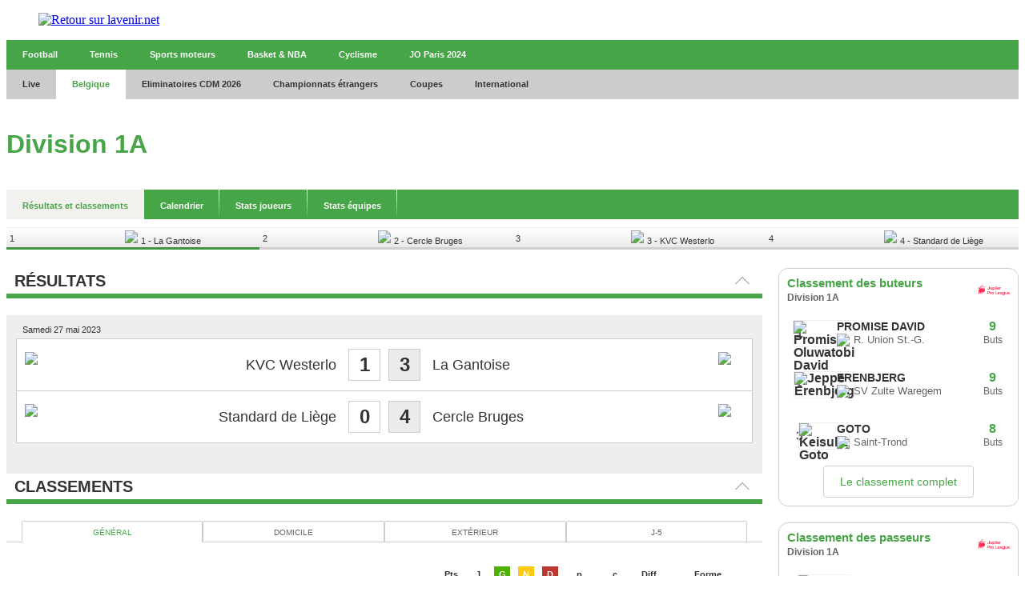

--- FILE ---
content_type: text/html;charset=utf-8
request_url: https://infosports.lavenir.net/football/division-1a/play-offs-2/resultats-et-classements/99555/journee-5
body_size: 513051
content:
<!DOCTYPE html><html lang="fr"><head><meta charSet="utf-8"/><meta name="viewport" content="width=device-width,initial-scale=1,minimum-scale=1.0,maximum-scale=5"/><meta name="robots" content="index, follow, noarchive, max-snippet:-1, max-image-preview:large, max-video-preview:-1"/><title>R&eacute;sultats et classements - Division 1A - Football - L'avenir - L&#x27;Avenir</title><meta name="description" content="Retrouvez toute l&#x27;actu en direct de votre commune, de la Belgique et du monde entier sur L&#x27;avenir.net. Nos journalistes vous garantissent une info de..."/><meta name="author" content="L&#x27;Avenir"/><meta property="article:author" content="L&#x27;Avenir"/><meta name="lavenir.net" content="Faisons vivre l&#x27;info avec l&#x27;avenir.net"/><meta name="google-signin-client_id" content="498974206704-o1ti9c42uqqju540ij1c63fh0oj8itel.apps.googleusercontent.com"/><meta name="google-signin-scope" content="profile email"/><meta name="apple-itunes-app" content="app-id=533823447"/><meta name="google-play-app" content="app-id=com.twipemobile.edamobile"/><meta name="google-site-verification" content="GyxSlELVTUKvrEiKl2kCPJMfHr14CxBoveCPAGRKT-0"/><meta id="FBappId" property="fb:app_id" content="156384194434983"/><meta property="og:type" content="website"/><meta property="og:title"/><meta property="og:description" content="Retrouvez toute l&#x27;actu en direct de votre commune, de la Belgique et du monde entier sur L&#x27;avenir.net. Nos journalistes vous garantissent une info de..."/><meta property="og:site_name" content="lavenir.net"/><script>
          </script>
            <meta property="og:image" content="https://www.lavenir.net/pf/resources/images/lavenir/logoSeo.svg?d=766" />
          <script></script><meta name="twitter:card" content="summary_large_image"/><meta name="twitter:creator" content="L&#x27;Avenir"/><meta name="twitter:title"/><meta name="twitter:description" content="Retrouvez toute l&#x27;actu en direct de votre commune, de la Belgique et du monde entier sur L&#x27;avenir.net. Nos journalistes vous garantissent une info de..."/><meta name="twitter:image" content="https://www.lavenir.net/pf/resources/images/lavenir/logoSeo.svg?d=766"/><meta name="cXenseParse:recs:recommendable" content="false"/><meta name="theme-color" content="#7AFC53"/><link rel="preconnect" href="https://sdk.privacy-center.org"/><link rel="dns-prefetch" href="https://sdk.privacy-center.org"/><link rel="dns-prefetch" href="https://gabe.hit.gemius.pl"/><link rel="dns-prefetch" href="https://ls.hit.gemius.pl"/><link rel="preconnect" href="https://cdn-eu.piano.io/api/tinypass.min.js"/><link rel="dns-prefetch" href="https://www.googletagmanager.com"/><link rel="dns-prefetch" href="https://cdn.cxense.com"/><script>
            window.didomiEventListeners = window.didomiEventListeners || [];
            window.didomiOnReady = window.didomiOnReady || [];
            window.didomiNoticeIsShown = false;

            window.didomiEventListeners.push({
              event: 'notice.shown',
              listener: () => window.didomiNoticeIsShown = true,
            });

            window.didomiEventListeners.push({
              event: 'notice.hidden',
              listener: () => window.didomiNoticeIsShown = false,
            });
            
            window.didomiOnReady.push((Didomi) => {
              if (false) Didomi.notice.hide();
            });</script><script>window.gdprAppliesGlobally=true;(function(){function n(e){if(!window.frames[e])
            {if(document.body&&document.body.firstChild){var t=document.body;var r=document.createElement("iframe");
            r.style.display="none";r.name=e;r.title=e;t.insertBefore(r,t.firstChild)}else{setTimeout(
            function(){n(e)},5)}}}function e(r,i,o,c,s){function e(e,t,r,n){if(typeof r!=="function"){
            return}if(!window[i]){window[i]=[]}var a=false;if(s){a=s(e,n,r)}if(!a){window[i].push(
            {command:e,version:t,callback:r,parameter:n})}}e.stub=true;e.stubVersion=2;function t(n){
            if(!window[r]||window[r].stub!==true){return}if(!n.data){return}var a=typeof n.data==="string";
            var e;try{e=a?JSON.parse(n.data):n.data}catch(t){return}if(e[o]){var i=e[o];window[r]
            (i.command,i.version,function(e,t){var r={};r[c]={returnValue:e,success:t,callId:i.callId};
            n.source?.postMessage(a?JSON.stringify(r):r,"*")},i.parameter)}}if(typeof window[r]!=="function"){
            window[r]=e;if(window.addEventListener){window.addEventListener("message",t,false)}else{
            window.attachEvent("onmessage",t)}}}e("__tcfapi","__tcfapiBuffer","__tcfapiCall","__tcfapiReturn");
            n("__tcfapiLocator");(function(e,t){var r=document.createElement("link");r.rel="preconnect";r.as="script";
            var n=document.createElement("link");n.rel="dns-prefetch";n.as="script";
            var a=document.createElement("link");a.rel="preload";a.as="script";var i=document.createElement("script");
            i.id="spcloader";i.type="text/javascript";i["async"]=true;i.charset="utf-8";
            var o="https://sdk.privacy-center.org/"+e+"/loader.js?target_type=notice&target="+t;
            r.href="https://sdk.privacy-center.org/";n.href="https://sdk.privacy-center.org/";
            a.href=o;i.src=o;var c=document.getElementsByTagName("script")[0];c.parentNode.insertBefore(r,c);
            c.parentNode.insertBefore(n,c);c.parentNode.insertBefore(a,c);c.parentNode.insertBefore(i,c)})
            ("cc4f85a8-c8fa-4cde-a4fe-bc6383fdff93","XRnPWTYe")})();</script><script async="">
        var pp_gemius_identifier =
          'd2Caoce2Y3NvE41fVITYmGX2.q41dAbHKSzNvKdD.S7.F7';
        var pp_gemius_use_cmp = true;
        var pp_gemius_cmp_timeout = Infinity;
        var pp_gemius_cmp_purposes = {1:[1,5],2:[1,8,9,10]};
        var pp_gemius_extraparameters = new Array(
          'lan=FR',
          'key=actualite',
          'subs=sports/partenaires/title',
          'free=partenaires/title'
        );
        // lines below shouldn't be edited
        (function (d, t) {
          try {
            var gt = d.createElement(t),
              s = d.getElementsByTagName(t)[0],
              l = 'http' + (location.protocol == 'https:' ? 's' : '');
            gt.setAttribute('async', 'async');
            gt.setAttribute('defer', 'defer');
            gt.src = l + '://gabe.hit.gemius.pl/xgemius.min.js';
            s.parentNode.insertBefore(gt, s);
          } catch (e) {}
        })(document, 'script');</script><link rel="icon" sizes="32x32" href="https://www.lavenir.net/pf/resources/images/lavenir/favicon.ico?d=766"/><link rel="icon" sizes="180x180" href="https://www.lavenir.net/pf/resources/images/lavenir/iconMain-180.png?d=766"/><link rel="icon" sizes="512x512" href="https://www.lavenir.net/pf/resources/images/lavenir/iconMain-512.png?d=766"/><link rel="apple-touch-icon" sizes="20x20" href="https://www.lavenir.net/pf/resources/images/lavenir/apple-touch-icon/apple-touch-icon-20.png?d=766"/><link rel="apple-touch-icon" sizes="29x29" href="https://www.lavenir.net/pf/resources/images/lavenir/apple-touch-icon/apple-touch-icon-29.png?d=766"/><link rel="apple-touch-icon" sizes="40x40" href="https://www.lavenir.net/pf/resources/images/lavenir/apple-touch-icon/apple-touch-icon-40.png?d=766"/><link rel="apple-touch-icon" sizes="57x57" href="https://www.lavenir.net/pf/resources/images/lavenir/apple-touch-icon/apple-touch-icon-57.png?d=766"/><link rel="apple-touch-icon" sizes="58x58" href="https://www.lavenir.net/pf/resources/images/lavenir/apple-touch-icon/apple-touch-icon-58.png?d=766"/><link rel="apple-touch-icon" sizes="60x60" href="https://www.lavenir.net/pf/resources/images/lavenir/apple-touch-icon/apple-touch-icon-60.png?d=766"/><link rel="apple-touch-icon" sizes="76x76" href="https://www.lavenir.net/pf/resources/images/lavenir/apple-touch-icon/apple-touch-icon-76.png?d=766"/><link rel="apple-touch-icon" sizes="87x87" href="https://www.lavenir.net/pf/resources/images/lavenir/apple-touch-icon/apple-touch-icon-87.png?d=766"/><link rel="apple-touch-icon" sizes="114x114" href="https://www.lavenir.net/pf/resources/images/lavenir/apple-touch-icon/apple-touch-icon-114.png?d=766"/><link rel="apple-touch-icon" sizes="120x120" href="https://www.lavenir.net/pf/resources/images/lavenir/apple-touch-icon/apple-touch-icon-120.png?d=766"/><link rel="apple-touch-icon" sizes="152x152" href="https://www.lavenir.net/pf/resources/images/lavenir/apple-touch-icon/apple-touch-icon-152.png?d=766"/><link rel="apple-touch-icon" sizes="167x167" href="https://www.lavenir.net/pf/resources/images/lavenir/apple-touch-icon/apple-touch-icon-167.png?d=766"/><link rel="apple-touch-icon" sizes="180x180" href="https://www.lavenir.net/pf/resources/images/lavenir/apple-touch-icon/apple-touch-icon-180.png?d=766"/><script type="application/javascript" id="polyfill-script">if(!Array.prototype.includes||!(window.Object && window.Object.assign)||!window.Promise||!window.Symbol||!window.fetch){document.write('<script type="application/javascript" src="https://www.lavenir.net/pf/dist/engine/polyfill.js?d=766&mxId=00000000" defer=""><\/script>')}</script><script id="fusion-engine-react-script" type="application/javascript" src="https://www.lavenir.net/pf/dist/engine/react.js?d=766&amp;mxId=00000000" defer=""></script><script id="fusion-engine-combinations-script" type="application/javascript" src="https://www.lavenir.net/pf/dist/components/combinations/_partners.js?d=766&amp;mxId=00000000" defer=""></script><style>
            @font-face {
                font-family: 'Lato';
                font-style: normal;
                font-weight: 500;
                src: url('https://www.lavenir.net/pf/resources/fonts/lavenir/lato-v20-latin-regular.woff2?d=766') format('woff2'),url('https://www.lavenir.net/pf/resources/fonts/lavenir/lato-v20-latin-regular.woff?d=766') format('woff');
                font-display: swap;
            }
            @font-face {
                font-family: 'Lato';
                font-style: normal;
                font-weight: 700;
                src: url('https://www.lavenir.net/pf/resources/fonts/lavenir/lato-v20-latin-700.woff2?d=766') format('woff2'),url('https://www.lavenir.net/pf/resources/fonts/lavenir/lato-v20-latin-700.woff?d=766') format('woff');
                font-display: swap;
            }
            @font-face {
                font-family: 'Lato';
                font-style: normal;
                font-weight: 900;
                src: url('https://www.lavenir.net/pf/resources/fonts/lavenir/lato-v20-latin-900.woff2?d=766') format('woff2'),url('https://www.lavenir.net/pf/resources/fonts/lavenir/lato-v20-latin-900.woff?d=766') format('woff');
                font-display: swap;
            }</style><link rel="preload" as="style" href="https://www.lavenir.net/pf/resources/dist/lavenir/css/styles.css?d=766"/><link rel="stylesheet" href="https://www.lavenir.net/pf/resources/dist/lavenir/css/styles.css?d=766"/><script>(function(w,d,s,l,i){w[l]=w[l]||[];w[l].push({'gtm.start':
                new Date().getTime(),event:'gtm.js'});var f=d.getElementsByTagName(s)[0],
                j=d.createElement(s),dl=l!='dataLayer'?'&l='+l:'';j.async=true;j.src=
                'https://www.googletagmanager.com/gtm.js?id='+i+dl;f.parentNode.insertBefore(j,f);
                })(window,document,'script','dataLayer','GTM-KB2VVGR');</script><script>
  window._pac = window._pac || {};
  _pac.enableExtendedOptout = true;

    window.pdl = window.pdl || {};
    window.pdl.requireConsent = "v2";
    window.pdl.consent = {
      defaultPreset: {
        PA: "opt-out",
      },
    };
</script><link rel="stylesheet" href="/cache/css/all/all.txtdirection_ltr.reflanguage_2.content.css?ver=e56599cc71a3650a522cc9065f6200fe" /><script type="text/javascript" src="/cache/js/all/all.reflanguage_2.content.js?ver=df99e0432affd75365307874c1bebf7e" async>
                            </script>
<!-- Google Tag Manager -->
<script>(function(w,d,s,l,i){w[l]=w[l]||[];w[l].push({'gtm.start':
new Date().getTime(),event:'gtm.js'});var f=d.getElementsByTagName(s)[0],
j=d.createElement(s),dl=l!='dataLayer'?'&l='+l:'';j.async=true;j.src=
'https://www.googletagmanager.com/gtm.js?id='+i+dl;f.parentNode.insertBefore(j,f);
})(window,document,'script','dataLayer','GTM-PCPR8RJ');</script>
<!-- End Google Tag Manager -->

<script async src='https://securepubads.g.doubleclick.net/tag/js/gpt.js'></script>
<script async src='https://scdn.cxense.com/cx.js'></script>
<script async src='https://scdn.cxense.com/track_banners_init.js'></script>
    
<script type="text/javascript">
    let adunitPath = '/22133500099/infosports.lavenir.net';
    var pathArray = window.location.href.split( '/' );

    if(pathArray[3] == '' ||  pathArray[3] == 'undefined'){
        adunitPath = adunitPath.concat("/", "homepage");
    }else{
        adunitPath = adunitPath.concat("/", pathArray[3]);
        if(pathArray[4] !== '' ||  pathArray[4] !== 'undefined'){
            adunitPath = adunitPath.concat("/", pathArray[4]);
        };
        if(pathArray[5] !== '' ||  pathArray[5] !== 'undefined'){
            adunitPath = adunitPath.concat("/", pathArray[5]);
        };
    }

    const dmpSiteId = '1137476283601637960';
    const dmpOrigin = 'lavenir.net';
    const dmpPrefix = 'xtd';
    var adsQueryString = window.location.search;
    var adsUrlParams = new URLSearchParams(adsQueryString);
    var adsDebugAds = adsUrlParams.get('debugAds');
    var debugAds = false;
    const dmpSegmentsPqid = '7ee6b48bb9242ab37c10f7b5b875e9240162c6dc';
    const dmpOriginPqid = 'd1ce6f9bd16216214e9bcd654d9cf203f2fd0a67';
    const dmpSyncPqid = 'cb886ff8c809569c3039cfbbe61a5a9108296482';
    const dmpSyncPubmaticId = '160240';
    const dmpSyncImproveId = '1549';
    const rnd = Math.floor(Math.random() * 999999);
    const adskeyConnect = localStorage.getItem('USER_ADSKEY_CONNECT') !== null ? localStorage.getItem('USER_ADSKEY_CONNECT')    : '';
    const id5UIserId = localStorage.getItem('id5Data') !== null && typeof JSON.parse(localStorage.getItem('id5Data')).userId !== 'undefined' ? JSON.parse(localStorage.getItem('id5Data')).userId : '';

    if(typeof adsDebugAds !== "undefined" && adsDebugAds !== "" && adsDebugAds !== null && adsDebugAds === "true"){
        debugAds = true;
    };
    
    var cX = window.cX || { tcf20: true };
    cX.callQueue = cX.callQueue || [];
    cX.callQueue.push([ 
        'invoke',
        function() {
            cX.setSiteId(dmpSiteId);
            cX.setEventAttributes({ origin: dmpOrigin, persistedQueryId: dmpOriginPqid });
            cX.sendPageViewEvent();
            cX.sync('appnexus');
            cX.sync({ partner: 'pubmatic', customerId: dmpSyncPubmaticId });
            cX.sync({ partner: 'imdigital', customerId: dmpSyncImproveId });
            if (adskeyConnect !== null && adskeyConnect !== '') {
                cX.addExternalId({ id: adskeyConnect, type: dmpPrefix });
                const apiUrl =
                    'https://api.cxense.com/profile/user/external/link/update?callback={{callback}}' +
                    '&persisted=' +
                    encodeURIComponent(dmpSyncPqid) +
                    '&json=' +
                    encodeURIComponent(
                        cX.JSON.stringify({
                            id: adskeyConnect,
                            type: dmpPrefix,
                            cxid: cX.getUserId(),
                        })
                    );
                    cX.jsonpRequest(apiUrl, function() {});
            }
            if (id5UIserId !== null && id5UIserId !== '') {
                cX.sync({ partner: 'idf', userId: id5UIserId });
            }
            const cxData = {};
            cxData.cxPrnd = cX.getPageContext().pageViewRandom;
            cxData.cxUserid = cX.getUserId();
            cxData.cxCxenseUserId = cX.getCxenseUserId();
            cxData.cxSegments = cX.getUserSegmentIds({ persistedQueryId: dmpSegmentsPqid });
            cxData.cxSiteId = dmpSiteId;
            cxData.cxAdskeyConnect = adskeyConnect;
            cxData.cxSitegroupPrefix = dmpPrefix;
            localStorage.setItem('cxData', JSON.stringify(cxData));
            if(debugOw){
                console.log('[DEBUGADS] : DMP callQueue.push() executed' + JSON.stringify(cxData) );
            }
        },
    ]);
</script>

<script>
    let gamCxUserid = '';
    let gamCxSegments = '';
    let gamCxSiteId = '';
    let gamCxPrnd = '';
    let cxData;
    try {
        cxData = JSON.parse(localStorage.getItem('cxData')) || {};
    } catch (e) {
        throw new Error(`[DEBUGADS] : Error when cxData is parsed: `);
    }

    if (
        typeof cxData.cxPrnd != 'undefined' &&
        typeof cxData.cxUserid != 'undefined' &&
        typeof cxData.cxSegments != 'undefined' &&
        typeof cxData.cxSiteId != 'undefined'
    ) {
        gamCxPrnd = cxData.cxPrnd;
        gamCxUserid = cxData.cxUserid;
        gamCxSegments = cxData.cxSegments;
        gamCxSiteId = cxData.cxSiteId;
    }

    window.googletag = window.googletag || {cmd: []};
    googletag.cmd.push(function() {
        var lbmapping = googletag.sizeMapping()
                                 .addSize([0, 0], [[320, 100]])
                                 .addSize([768, 0], [[728, 90]])
                                 .build();
        googletag.pubads().enableSingleRequest();
        googletag.pubads().enableLazyLoad({
            fetchMarginPercent: 500,
            renderMarginPercent: 100,
            mobileScaling: 2.0,
        });
        if (adskeyConnect !== null && adskeyConnect !== '') {
            googletag.pubads().setPublisherProvidedId(adskeyConnect);
        };
        if(debugAds){
            googletag.pubads().setTargeting('debugAds', ['true']);
        };
        googletag.pubads().setTargeting('CxSegments', gamCxSegments);
        googletag.pubads().setTargeting('cxid', gamCxUserid);
        googletag.pubads().setTargeting('cxsiteid', gamCxSiteId);
        googletag.pubads().setTargeting('cxprnd', gamCxPrnd);
        googletag.pubads().set('page_url', window.location.href);
        googletag.pubads().collapseEmptyDivs();

        googletag.defineSlot(adunitPath, [[728,90],[320,100]], 'div-gpt-leaderboard')
                 .setTargeting('adslot', ['leaderboard'])
                 .setTargeting('position', ['1'])
                 .defineSizeMapping(lbmapping)
                 .addService(googletag.pubads());
        googletag.defineSlot(adunitPath, [[300,250],[300,600]], 'div-gpt-rectangle')
                 .setTargeting('adslot', ['rectangle'])
                 .setTargeting('position', ['1'])
                 .addService(googletag.pubads());
        googletag.enableServices();
    });
</script>
</head><body class="LAVENIR PARTNERS-Page"><header class="ap-LayoutHeader"><div class="ap-PartnersMenu SPORTS"><div class="ap-PartnersMenu-container"><div class="ap-PartnersMenu-item"><a href="https://www.lavenir.net/" target="_self" title="Retour sur lavenir.net" class="ap-LogoMenu"><figure class=""><div class="relative"><img class="" style="opacity:1" alt="Retour sur lavenir.net" width="120" height="30" fetchpriority="high" src="https://www.lavenir.net/pf/resources/images/lavenir/logoMain.svg?d=766"/></div></figure></a></div></div></div></header><div data-wallpaper-spacer="true" class="ap-LayoutBody container"><main class="ap-LayoutBody-main">
<!-- Google Tag Manager (noscript) -->
<noscript><iframe src="https://www.googletagmanager.com/ns.html?id=GTM-PCPR8RJ"
height="0" width="0" style="display:none;visibility:hidden"></iframe></noscript>
<!-- End Google Tag Manager (noscript) -->
<div class="div_idalgo_container div_idalgo_page" data-mobile="1">
    <div class="div_idalgo_header">
        <div class="div_idalgo_menu div_idalgo_menu_type_1"><nav class="nav_idalgo_menu" is_display="false"><ul class="ul_idalgo_menu"><li class="li_idalgo_menu" ref_menu="3946"><a class="a_idalgo_menu" href="/"><span class="span_idalgo_menu">Football</span></a></li>
<li class="li_idalgo_menu" ref_menu="3947"><a class="a_idalgo_menu" href="/tennis/score-center"><span class="span_idalgo_menu">Tennis</span></a></li>
<li class="li_idalgo_menu" ref_menu="3948"><a class="a_idalgo_menu" href="/sports-mecaniques/calendrier-saison"><span class="span_idalgo_menu">Sports moteurs</span></a></li>
<li class="li_idalgo_menu" ref_menu="3949"><a class="a_idalgo_menu" href="/basket/score-center"><span class="span_idalgo_menu">Basket &amp; NBA</span></a></li>
<li class="li_idalgo_menu" ref_menu="3950"><a class="a_idalgo_menu" href="/cyclisme"><span class="span_idalgo_menu">Cyclisme</span></a></li>
<li class="li_idalgo_menu" ref_menu="3951"><a class="a_idalgo_menu" href="/jeux-olympiques/calendrier"><span class="span_idalgo_menu">JO Paris 2024</span></a></li>
</ul>
<button class="button_idalgo_menu idalgo_sprite" onclick="iDalgo.menu.buttonOpenCloseResponsive(this);return(false);">Sports</button></nav>
</div><div class="div_idalgo_menu div_idalgo_menu_type_3"><nav class="nav_idalgo_menu" is_display="false"><ul class="ul_idalgo_menu"><li class="li_idalgo_menu" ref_menu="3898"><a class="a_idalgo_menu" href="/"><span class="span_idalgo_menu">Live</span></a></li>
<li class="li_idalgo_menu li_idalgo_menu_selected" ref_menu="3900" onclick="iDalgo.menu.clickLink(this);">
<a class="a_idalgo_menu"><span class="span_idalgo_menu">Belgique</span></a><nav class="nav_idalgo_menu_submenu" is_display="false" ref_menu="3900"><ul class="ul_idalgo_menu_submenu"><li class="li_idalgo_menu_submenu li_idalgo_menu_submenu_selected" ref_menu="3905"><a class="a_idalgo_menu_submenu" href="/football/division-1a/resultats-et-classements"><span class="span_idalgo_menu_submenu">Jupiler Pro League</span></a></li>
<li class="li_idalgo_menu_submenu" ref_menu="3906"><a class="a_idalgo_menu_submenu" href="/football/challenger-pro-league/resultats-et-classements"><span class="span_idalgo_menu_submenu">Challenger Pro League</span></a></li>
<li class="li_idalgo_menu_submenu" ref_menu="3907"><a class="a_idalgo_menu_submenu" href="/football/coupe-belgique/resultats-et-classements"><span class="span_idalgo_menu_submenu">Croky Cup</span></a></li>
</ul>
<button class="button_idalgo_menu idalgo_sprite" onclick="iDalgo.menu.buttonOpenCloseResponsive(this);return(false);"></button><button class="button_idalgo_submenu_close">X</button></nav>
</li>
<li class="li_idalgo_menu" ref_menu="3935"><a class="a_idalgo_menu" href="/football/eliminatoires-de-la-coupe-du-monde/resultats-et-classements"><span class="span_idalgo_menu">Eliminatoires CDM 2026</span></a></li>
<li class="li_idalgo_menu" ref_menu="3901" onclick="iDalgo.menu.clickLink(this);">
<a class="a_idalgo_menu"><span class="span_idalgo_menu">Championnats &eacute;trangers</span></a><nav class="nav_idalgo_menu_submenu" is_display="false" ref_menu="3901"><ul class="ul_idalgo_menu_submenu"><li class="li_idalgo_menu_submenu" ref_menu="3908"><a class="a_idalgo_menu_submenu" href="/football/premier-league/resultats-et-classements"><span class="span_idalgo_menu_submenu">Premier League</span></a></li>
<li class="li_idalgo_menu_submenu" ref_menu="3910"><a class="a_idalgo_menu_submenu" href="/football/liga/resultats-et-classements"><span class="span_idalgo_menu_submenu">Liga</span></a></li>
<li class="li_idalgo_menu_submenu" ref_menu="3912"><a class="a_idalgo_menu_submenu" href="/football/bundesliga/resultats-et-classements"><span class="span_idalgo_menu_submenu">Bundesliga</span></a></li>
<li class="li_idalgo_menu_submenu" ref_menu="3913"><a class="a_idalgo_menu_submenu" href="/football/calcio/resultats-et-classements"><span class="span_idalgo_menu_submenu">Serie A</span></a></li>
<li class="li_idalgo_menu_submenu" ref_menu="3914"><a class="a_idalgo_menu_submenu" href="/football/ligue-1/resultats-et-classements"><span class="span_idalgo_menu_submenu">Ligue 1</span></a></li>
</ul>
<button class="button_idalgo_menu idalgo_sprite" onclick="iDalgo.menu.buttonOpenCloseResponsive(this);return(false);"></button><button class="button_idalgo_submenu_close">X</button></nav>
</li>
<li class="li_idalgo_menu" ref_menu="3899" onclick="iDalgo.menu.clickLink(this);">
<a class="a_idalgo_menu"><span class="span_idalgo_menu">Coupes</span></a><nav class="nav_idalgo_menu_submenu" is_display="false" ref_menu="3899"><ul class="ul_idalgo_menu_submenu"><li class="li_idalgo_menu_submenu" ref_menu="3904"><a class="a_idalgo_menu_submenu" href="/football/ligue-des-champions/resultats-et-classements"><span class="span_idalgo_menu_submenu">Ligue des Champions</span></a></li>
<li class="li_idalgo_menu_submenu" ref_menu="3922"><a class="a_idalgo_menu_submenu" href="/football/ligue-europa/resultats-et-classements"><span class="span_idalgo_menu_submenu">Ligue Europa</span></a></li>
<li class="li_idalgo_menu_submenu" ref_menu="3937"><a class="a_idalgo_menu_submenu" href="/football/ligue-conference/resultats-et-classements"><span class="span_idalgo_menu_submenu">Ligue Conf&eacute;rence</span></a></li>
<li class="li_idalgo_menu_submenu" ref_menu="3923"><a class="a_idalgo_menu_submenu" href="/football/fa-cup/resultats-et-classements"><span class="span_idalgo_menu_submenu">FA Cup</span></a></li>
<li class="li_idalgo_menu_submenu" ref_menu="3924"><a class="a_idalgo_menu_submenu" href="/football/league-cup/resultats-et-classements"><span class="span_idalgo_menu_submenu">League Cup</span></a></li>
<li class="li_idalgo_menu_submenu" ref_menu="3925"><a class="a_idalgo_menu_submenu" href="/football/coupe-du-roi/resultats-et-classements"><span class="span_idalgo_menu_submenu">Copa del Rey</span></a></li>
<li class="li_idalgo_menu_submenu" ref_menu="3926"><a class="a_idalgo_menu_submenu" href="/football/coupe-allemagne/resultats-et-classements"><span class="span_idalgo_menu_submenu">Coupe d'Allemagne</span></a></li>
<li class="li_idalgo_menu_submenu" ref_menu="3927"><a class="a_idalgo_menu_submenu" href="/football/coppa-italia/resultats-et-classements"><span class="span_idalgo_menu_submenu">Coppa Italia</span></a></li>
<li class="li_idalgo_menu_submenu" ref_menu="3928"><a class="a_idalgo_menu_submenu" href="/football/coupe-de-france/resultats-et-classements"><span class="span_idalgo_menu_submenu">Coupe de France</span></a></li>
</ul>
<button class="button_idalgo_menu idalgo_sprite" onclick="iDalgo.menu.buttonOpenCloseResponsive(this);return(false);"></button><button class="button_idalgo_submenu_close">X</button></nav>
</li>
<li class="li_idalgo_menu" ref_menu="3902" onclick="iDalgo.menu.clickLink(this);">
<a class="a_idalgo_menu"><span class="span_idalgo_menu">International</span></a><nav class="nav_idalgo_menu_submenu" is_display="false" ref_menu="3902"><ul class="ul_idalgo_menu_submenu"><li class="li_idalgo_menu_submenu" ref_menu="3930"><a class="a_idalgo_menu_submenu" href="/football/amicaux-internationaux/resultats-et-classements"><span class="span_idalgo_menu_submenu">Amicaux internationaux</span></a></li>
<li class="li_idalgo_menu_submenu" ref_menu="3903"><a class="a_idalgo_menu_submenu" href="/football/can/resultats-et-classements"><span class="span_idalgo_menu_submenu">CAN 2025</span></a></li>
<li class="li_idalgo_menu_submenu" ref_menu="3997"><a class="a_idalgo_menu_submenu" href="/football/ligue-des-nations/resultats-et-classements"><span class="span_idalgo_menu_submenu">Ligue des Nations 2024/2025</span></a></li>
<li class="li_idalgo_menu_submenu" ref_menu="4000"><a class="a_idalgo_menu_submenu" href="/football/euro-feminin/resultats-et-classements"><span class="span_idalgo_menu_submenu">Euro f&eacute;minin 2025</span></a></li>
<li class="li_idalgo_menu_submenu" ref_menu="3936"><a class="a_idalgo_menu_submenu" href="/football/euro/resultats-et-classements"><span class="span_idalgo_menu_submenu">Euro 2024</span></a></li>
<li class="li_idalgo_menu_submenu" ref_menu="3933"><a class="a_idalgo_menu_submenu" href="/football/copa-america/resultats-et-classements"><span class="span_idalgo_menu_submenu">Copa America 2024</span></a></li>
<li class="li_idalgo_menu_submenu" ref_menu="3929"><a class="a_idalgo_menu_submenu" href="/football/coupe-du-monde/resultats-et-classements"><span class="span_idalgo_menu_submenu">Coupe du monde 2026</span></a></li>
<li class="li_idalgo_menu_submenu" ref_menu="3934"><a class="a_idalgo_menu_submenu" href="/football/eliminatoires-euro/resultats-et-classements"><span class="span_idalgo_menu_submenu">Eliminatoires Euro 2024</span></a></li>
</ul>
<button class="button_idalgo_menu idalgo_sprite" onclick="iDalgo.menu.buttonOpenCloseResponsive(this);return(false);"></button><button class="button_idalgo_submenu_close">X</button></nav>
</li>
</ul>
<button class="button_idalgo_menu idalgo_sprite" onclick="iDalgo.menu.buttonOpenCloseResponsive(this);return(false);"></button></nav>
</div><h1 class="h1_idalgo h1_idalgo_football"><span class="h1_idalgo_title">Division 1A</span><span class="h1_idalgo_subtitle">Retrouvez tous les r&eacute;sultats et classements de Division 1A</span>
</h1><div class="div_idalgo_menu div_idalgo_menu_type_4"><nav class="nav_idalgo_menu" is_display="false"><ul class="ul_idalgo_menu"><li class="li_idalgo_menu li_idalgo_menu_selected" ref_menu="3938"><a class="a_idalgo_menu" href="/football/division-1a/resultats-et-classements"><span class="span_idalgo_menu">R&eacute;sultats et classements</span></a></li>
<li class="li_idalgo_menu" ref_menu="3939"><a class="a_idalgo_menu" href="/football/division-1a/calendrier"><span class="span_idalgo_menu">Calendrier</span></a></li>
<li class="li_idalgo_menu" ref_menu="3940"><a class="a_idalgo_menu" href="/football/division-1a/statistiques/joueurs"><span class="span_idalgo_menu">Stats joueurs</span></a></li>
<li class="li_idalgo_menu" ref_menu="3941"><a class="a_idalgo_menu" href="/football/division-1a/statistiques/equipes"><span class="span_idalgo_menu">Stats &eacute;quipes</span></a></li>
</ul>
<button class="button_idalgo_menu idalgo_sprite" onclick="iDalgo.menu.buttonOpenCloseResponsive(this);return(false);"></button></nav>
</div><div class="div_idalgo_content_standing_frieze"><ul class="ul_idalgo_content_standing_frieze"><li class="li_idalgo_content_standing_frieze li_idalgo_content_standing_frieze_position_1"><a class="a_idalgo_content_standing_frieze" href="/football/equipe/110/la-gantoise" title="1 - La Gantoise">1<img class="img_idalgo_content_standing_frieze" alt="1 - La Gantoise" title="1 - La Gantoise" src="https://media.api.idalgo.info/Sport/Football/Team/Logo/20x20/logo_110.png"></a>
</li>
<li class="li_idalgo_content_standing_frieze li_idalgo_content_standing_frieze_position_0"><a class="a_idalgo_content_standing_frieze" href="/football/equipe/458/cercle-bruges" title="2 - Cercle Bruges">2<img class="img_idalgo_content_standing_frieze" alt="2 - Cercle Bruges" title="2 - Cercle Bruges" src="https://media.api.idalgo.info/Sport/Football/Team/Logo/20x20/logo_458.png"></a>
</li>
<li class="li_idalgo_content_standing_frieze li_idalgo_content_standing_frieze_position_0"><a class="a_idalgo_content_standing_frieze" href="/football/equipe/100/kvc-westerlo" title="3 - KVC Westerlo">3<img class="img_idalgo_content_standing_frieze" alt="3 - KVC Westerlo" title="3 - KVC Westerlo" src="https://media.api.idalgo.info/Sport/Football/Team/Logo/20x20/logo_100.png"></a>
</li>
<li class="li_idalgo_content_standing_frieze li_idalgo_content_standing_frieze_position_0"><a class="a_idalgo_content_standing_frieze" href="/football/equipe/1332/standard-de-liege" title="4 - Standard de Li&egrave;ge">4<img class="img_idalgo_content_standing_frieze" alt="4 - Standard de Li&egrave;ge" title="4 - Standard de Li&egrave;ge" src="https://media.api.idalgo.info/Sport/Football/Team/Logo/20x20/logo_1332.png"></a>
</li>
</ul>
</div><div class="div_idalgo_content_football_result_table"></div>
    </div>
<!-- BODY START LEADERBOARD -->
<div id='div-gpt-leaderboard' style='margin-top:10px; text-align:center'>
  <script>
    googletag.cmd.push(function() { googletag.display('div-gpt-leaderboard'); });
  </script>
</div>
<!-- BODY END LEADERBOARD -->
<div class="div_idalgo_content_full">
        <!-- iDalgoFull -->
        <div class="div_idalgo_content">
            <div class="div_idalgo_content_result div_idalgo_content_football_result" id="idalgo_content_football_result"><div class="idalgo_title1 div_idalgo_pointer" id="idalgo_content_football_result_title_32" onclick='iDalgo.ToggleClass("idalgo_content_football_result_content_32", "idalgo_action_show", "idalgo_action_hide");iDalgo.ToggleClass("idalgo_content_football_result_title_32_sprite", "idalgo_title1_icon_show", "idalgo_title1_icon_hide")'><h2 class="idalgo_title1">R&eacute;sultats</h2>
<span class="idalgo_title1_icon_show" id="idalgo_content_football_result_title_32_sprite"></span>
</div>
<div id="idalgo_content_football_result_content_32" class="div_idalgo_content_result_content idalgo_action_show"><ul class="ul_idalgo_content_result_date_list"><li class="li_idalgo_content_result_date_list"><div class="div_idalgo_content_result_date_list_title"><span>Samedi 27 mai 2023</span>
</div>
<ul class="ul_idalgo_content_result_date_list_match"><li class="li_idalgo_content_result_date_list_match"><div class="div_idalgo_dom_match div_idalgo_dom_match_football" data-status="3" data-code-status="2" data-match="0-498098" id="idalgo_content_football_match_498098"><div class="div_idalgo_dom_match_match"><div class="div_idalgo_dom_match_match_localteam"><img class="img_idalgo_dom_match_match_localteam" loading="lazy" src="https://media.api.idalgo.info/Sport/Football/Team/Logo/32x32/logo_100.png"><span class="span_idalgo_dom_match_match_localteam" data-logo="1"><a class="a_idalgo_dom_match_match_localteam_txt" href="/football/equipe/100/kvc-westerlo">KVC Westerlo</a><div class="div_idalgo_dom_match_match_localteam_subinfo"></div></span><span class="span_idalgo_dom_match_match_localteam_goal">But</span>
</div>
<div class="div_idalgo_dom_match_match_visitorteam idalgo_dom_match_winner"><span class="span_idalgo_dom_match_match_visitorteam" data-logo="1"><a class="a_idalgo_dom_match_match_visitorteam_txt" href="/football/equipe/110/la-gantoise">La Gantoise</a><div class="div_idalgo_dom_match_match_visitorteam_subinfo"></div></span><img class="img_idalgo_dom_match_match_visitorteam" loading="lazy" src="https://media.api.idalgo.info/Sport/Football/Team/Logo/32x32/logo_110.png"><span class="span_idalgo_dom_match_match_visitorteam_goal">But</span>
</div>
<div class="div_idalgo_dom_match_match_score"><a class="a_idalgo_dom_match_match_score" href="/football/division-1a/play-offs-2/match/498098/kvc-westerlo-la-gantoise"><div class="div_idalgo_score_square div_idalgo_score_square_status_3"><div class="div_idalgo_score_square_score"><span class="span_idalgo_score_square_score span_idalgo_score_square_score_local"><span class="span_idalgo_score_square_score_txt">1</span></span><span class="span_idalgo_score_square_score span_idalgo_score_square_score_visitor"><div class="div_idalgo_score_square_score_opacity"></div><span class="span_idalgo_score_square_score_txt">3</span></span><div class="div_idalgo_score_square_score_status"><span class="span_idalgo_score_square_score_status">Ter.</span>
</div>
</div>
</div></a>
</div>
<div class="div_idalgo_dom_match_match_stadium" style="display:none;"><span class="span_idalgo_dom_match_match_stadium_name"><span class="span_idalgo_dom_match_match_stadium_name_txt">Het Kuipje</span></span>
</div>
</div>
</div>
</li>
<li class="li_idalgo_content_result_date_list_match"><div class="div_idalgo_dom_match div_idalgo_dom_match_football" data-status="3" data-code-status="2" data-match="0-498099" id="idalgo_content_football_match_498099"><div class="div_idalgo_dom_match_match"><div class="div_idalgo_dom_match_match_localteam"><img class="img_idalgo_dom_match_match_localteam" loading="lazy" src="https://media.api.idalgo.info/Sport/Football/Team/Logo/32x32/logo_1332.png"><span class="span_idalgo_dom_match_match_localteam" data-logo="1"><a class="a_idalgo_dom_match_match_localteam_txt" href="/football/equipe/1332/standard-de-liege">Standard de Li&egrave;ge</a><div class="div_idalgo_dom_match_match_localteam_subinfo"></div></span><span class="span_idalgo_dom_match_match_localteam_goal">But</span>
</div>
<div class="div_idalgo_dom_match_match_visitorteam idalgo_dom_match_winner"><span class="span_idalgo_dom_match_match_visitorteam" data-logo="1"><a class="a_idalgo_dom_match_match_visitorteam_txt" href="/football/equipe/458/cercle-bruges">Cercle Bruges</a><div class="div_idalgo_dom_match_match_visitorteam_subinfo"></div></span><img class="img_idalgo_dom_match_match_visitorteam" loading="lazy" src="https://media.api.idalgo.info/Sport/Football/Team/Logo/32x32/logo_458.png"><span class="span_idalgo_dom_match_match_visitorteam_goal">But</span>
</div>
<div class="div_idalgo_dom_match_match_score"><a class="a_idalgo_dom_match_match_score" href="/football/division-1a/play-offs-2/match/498099/standard-de-liege-cercle-bruges"><div class="div_idalgo_score_square div_idalgo_score_square_status_3"><div class="div_idalgo_score_square_score"><span class="span_idalgo_score_square_score span_idalgo_score_square_score_local"><span class="span_idalgo_score_square_score_txt">0</span></span><span class="span_idalgo_score_square_score span_idalgo_score_square_score_visitor"><div class="div_idalgo_score_square_score_opacity"></div><span class="span_idalgo_score_square_score_txt">4</span></span><div class="div_idalgo_score_square_score_status"><span class="span_idalgo_score_square_score_status">Ter.</span>
</div>
</div>
</div></a>
</div>
<div class="div_idalgo_dom_match_match_stadium" style="display:none;"><span class="span_idalgo_dom_match_match_stadium_name"><span class="span_idalgo_dom_match_match_stadium_name_txt">Stade Maurice Dufrasne</span></span>
</div>
</div>
</div>
</li>
</ul>
</li>
</ul>
</div>
</div><div class="div_idalgo_content_standing div_idalgo_content_football_standing" data-module="Standing" id="idalgo_content_standing"><div class="idalgo_title1 div_idalgo_pointer" id="idalgo_content_standing_title_32" onclick='iDalgo.ToggleClass("idalgo_content_standing_content_32", "idalgo_action_show", "idalgo_action_hide");iDalgo.ToggleClass("idalgo_content_standing_title_32_sprite", "idalgo_title1_icon_show", "idalgo_title1_icon_hide")'><h2 class="idalgo_title1">Classements</h2>
<span class="idalgo_title1_icon_show" id="idalgo_content_standing_title_32_sprite"></span>
</div>
<div class="div_idalgo_content_standing idalgo_action_show" id="idalgo_content_standing_content_32"><div class="div_idalgo_content_standing_content"><ul class="ul_idalgo_nav idalgo_clearfix ul_idalgo_nav_tab"><li class="li_idalgo_left"><a class="a_idalgo_active" data-tab="1">G&eacute;n&eacute;ral</a>
</li>
<li class="li_idalgo_left"><a data-tab="2">Domicile</a>
</li>
<li class="li_idalgo_left"><a data-tab="3">Ext&eacute;rieur</a>
</li>
<li class="li_idalgo_left"><a data-tab="4">J-5</a>
</li>
</ul>
<div class="div_idalgo_content_standing_content_content"><div class="div_idalgo_content_standing_content_content_standing idalgo_tabbable idalgo_tab_active idalgo_standing_content" data-tab="1" id="idalgo_content_standing_content_1"><ul class="ul_idalgo_content_standing"><li class="li_idalgo_content_standing li_idalgo_content_standing_head"><div class="div_idalgo_content_standing_line"><span class="span_idalgo_content_standing_points" title="Nombre de points">Pts.</span><span class="span_idalgo_content_standing_played" title="Nombre de matches jou&eacute;s">J</span><span class="span_idalgo_content_standing_win"><span class="span_idalgo_content_standing_win_txt" title="Nombre de victoires">G</span></span><span class="span_idalgo_content_standing_draw"><span class="span_idalgo_content_standing_draw_txt" title="Nombre de matches nuls">N</span></span><span class="span_idalgo_content_standing_lost"><span class="span_idalgo_content_standing_lost_txt" title="Nombre de d&eacute;faites">D</span></span><span class="span_idalgo_content_standing_for" title="Nombre de buts marqu&eacute;s">p.</span><span class="span_idalgo_content_standing_against" title="Nombre de buts encaiss&eacute;s">c.</span><span class="span_idalgo_content_standing_dif" title="Diff&eacute;rence de buts (buts marqu&eacute;s - buts encaiss&eacute;s)">Diff.</span><span class="span_idalgo_content_standing_form" title="Etat de forme">Forme</span>
</div>
</li>
<li class="li_idalgo_content_standing li_idalgo_content_standing_team_110" data-conference="" style="z-index:100"><div class="div_idalgo_content_standing_line"><span class="span_idalgo_content_standing_position">1</span><div class="div_idalgo_content_standing_pos div_idalgo_content_standing_pos_1"><div class="div_idalgo_content_standing_pos_background"></div>
</div>
<span class="span_idalgo_content_standing_logo"><a class="a_idalgo_content_standing_logo" href="/football/equipe/110/la-gantoise" title="La Gantoise"><img class="img_idalgo_content_standing_logo" src="https://media.api.idalgo.info/Sport/Football/Team/Logo/20x20/logo_110.png" loading="lazy" alt="La Gantoise" title="La Gantoise"></a></span><div class="div_idalgo_content_standing_name"><a class="a_idalgo_content_standing_name" href="/football/equipe/110/la-gantoise" title="La Gantoise">La Gantoise</a>
</div>
<span class="span_idalgo_content_standing_points">41</span><span class="span_idalgo_content_standing_played">5</span><span class="span_idalgo_content_standing_win">4</span><span class="span_idalgo_content_standing_draw">1</span><span class="span_idalgo_content_standing_lost">0</span><span class="span_idalgo_content_standing_for">13</span><span class="span_idalgo_content_standing_against">5</span><span class="span_idalgo_content_standing_dif">8</span><span class="span_idalgo_content_standing_form" onclick="iDalgo_Standing_Display_Form(this.parentNode.parentNode);"><div class="div_idalgo_content_standing_form" style="display:block;position:relative"><ul class="ul_idalgo_button_list ul_idalgo_content_standing_form_syntetic"><li class="li_idalgo_button_list"><a class="button_idalgo a_idalgo_button_list button_idalgo_status_win" title="La Gantoise-KVC Westerlo" data-txt_day="J 1" data-txt_score="3-1" data-txt_teams="La Gantoise - KVC Westerlo" data-txt_day_deferred="J 1" data-ref_againstteam="100">Vict.</a>
</li>
<li class="li_idalgo_button_list"><a class="button_idalgo a_idalgo_button_list button_idalgo_status_win" title="Standard de Li&egrave;ge-La Gantoise" data-txt_day="J 2" data-txt_score="1-2" data-txt_teams="Standard de Li&egrave;ge - La Gantoise" data-txt_day_deferred="J 2" data-ref_againstteam="1332">Vict.</a>
</li>
<li class="li_idalgo_button_list"><a class="button_idalgo a_idalgo_button_list button_idalgo_status_win" title="Cercle Bruges-La Gantoise" data-txt_day="J 3" data-txt_score="0-4" data-txt_teams="Cercle Bruges - La Gantoise" data-txt_day_deferred="J 3" data-ref_againstteam="458">Vict.</a>
</li>
<li class="li_idalgo_button_list"><a class="button_idalgo a_idalgo_button_list button_idalgo_status_draw" title="La Gantoise-Cercle Bruges" data-txt_day="J 4" data-txt_score="2-2" data-txt_teams="La Gantoise - Cercle Bruges" data-txt_day_deferred="J 4" data-ref_againstteam="458">Nul</a>
</li>
<li class="li_idalgo_button_list"><a class="button_idalgo a_idalgo_button_list button_idalgo_status_win" title="KVC Westerlo-La Gantoise" data-txt_day="J 5" data-txt_score="1-3" data-txt_teams="KVC Westerlo - La Gantoise" data-txt_day_deferred="J 5" data-ref_againstteam="100">Vict.</a>
</li>
</ul>
</div></span><span class="span_idalgo_content_standing_next_global" title="Match &agrave; venir" data-txt_title="Match &agrave; venir" onclick="iDalgo_Standing_Display_Form(this.parentNode.parentNode);" data-txt_day="J 6" data-txt_score="&amp;nbsp;" data-txt_teams="La Gantoise - Standard de Li&egrave;ge" data-txt_day_deferred="J 6" data-ref_againstteam="1332"><span class="span_idalgo_content_standing_next">?</span></span><span class="span_idalgo_content_standing_last_global" onclick="iDalgo_Standing_Display_Form(this.parentNode.parentNode);"><span class="span_idalgo_content_standing_last idalgo_sprite"></span></span>
</div>
</li>
<li class="li_idalgo_content_standing li_idalgo_content_standing_team_458" data-conference="" style="z-index:99"><div class="div_idalgo_content_standing_line"><span class="span_idalgo_content_standing_position">2</span><div class="div_idalgo_content_standing_pos div_idalgo_content_standing_pos_0"><div class="div_idalgo_content_standing_pos_background"></div>
</div>
<span class="span_idalgo_content_standing_logo"><a class="a_idalgo_content_standing_logo" href="/football/equipe/458/cercle-bruges" title="Cercle Bruges"><img class="img_idalgo_content_standing_logo" src="https://media.api.idalgo.info/Sport/Football/Team/Logo/20x20/logo_458.png" loading="lazy" alt="Cercle Bruges" title="Cercle Bruges"></a></span><div class="div_idalgo_content_standing_name"><a class="a_idalgo_content_standing_name" href="/football/equipe/458/cercle-bruges" title="Cercle Bruges">Cercle Bruges</a>
</div>
<span class="span_idalgo_content_standing_points">33</span><span class="span_idalgo_content_standing_played">5</span><span class="span_idalgo_content_standing_win">2</span><span class="span_idalgo_content_standing_draw">2</span><span class="span_idalgo_content_standing_lost">1</span><span class="span_idalgo_content_standing_for">11</span><span class="span_idalgo_content_standing_against">8</span><span class="span_idalgo_content_standing_dif">3</span><span class="span_idalgo_content_standing_form" onclick="iDalgo_Standing_Display_Form(this.parentNode.parentNode);"><div class="div_idalgo_content_standing_form" style="display:block;position:relative"><ul class="ul_idalgo_button_list ul_idalgo_content_standing_form_syntetic"><li class="li_idalgo_button_list"><a class="button_idalgo a_idalgo_button_list button_idalgo_status_draw" title="Cercle Bruges-Standard de Li&egrave;ge" data-txt_day="J 1" data-txt_score="0-0" data-txt_teams="Cercle Bruges - Standard de Li&egrave;ge" data-txt_day_deferred="J 1" data-ref_againstteam="1332">Nul</a>
</li>
<li class="li_idalgo_button_list"><a class="button_idalgo a_idalgo_button_list button_idalgo_status_win" title="KVC Westerlo-Cercle Bruges" data-txt_day="J 2" data-txt_score="3-5" data-txt_teams="KVC Westerlo - Cercle Bruges" data-txt_day_deferred="J 2" data-ref_againstteam="100">Vict.</a>
</li>
<li class="li_idalgo_button_list"><a class="button_idalgo a_idalgo_button_list button_idalgo_status_lost" title="Cercle Bruges-La Gantoise" data-txt_day="J 3" data-txt_score="0-4" data-txt_teams="Cercle Bruges - La Gantoise" data-txt_day_deferred="J 3" data-ref_againstteam="110">D&eacute;f.</a>
</li>
<li class="li_idalgo_button_list"><a class="button_idalgo a_idalgo_button_list button_idalgo_status_draw" title="La Gantoise-Cercle Bruges" data-txt_day="J 4" data-txt_score="2-2" data-txt_teams="La Gantoise - Cercle Bruges" data-txt_day_deferred="J 4" data-ref_againstteam="110">Nul</a>
</li>
<li class="li_idalgo_button_list"><a class="button_idalgo a_idalgo_button_list button_idalgo_status_win" title="Standard de Li&egrave;ge-Cercle Bruges" data-txt_day="J 5" data-txt_score="0-4" data-txt_teams="Standard de Li&egrave;ge - Cercle Bruges" data-txt_day_deferred="J 5" data-ref_againstteam="1332">Vict.</a>
</li>
</ul>
</div></span><span class="span_idalgo_content_standing_next_global" title="Match &agrave; venir" data-txt_title="Match &agrave; venir" onclick="iDalgo_Standing_Display_Form(this.parentNode.parentNode);" data-txt_day="J 6" data-txt_score="&amp;nbsp;" data-txt_teams="Cercle Bruges - KVC Westerlo" data-txt_day_deferred="J 6" data-ref_againstteam="100"><span class="span_idalgo_content_standing_next">?</span></span><span class="span_idalgo_content_standing_last_global" onclick="iDalgo_Standing_Display_Form(this.parentNode.parentNode);"><span class="span_idalgo_content_standing_last idalgo_sprite"></span></span>
</div>
</li>
<li class="li_idalgo_content_standing li_idalgo_content_standing_team_100" data-conference="" style="z-index:98"><div class="div_idalgo_content_standing_line"><span class="span_idalgo_content_standing_position">3</span><div class="div_idalgo_content_standing_pos div_idalgo_content_standing_pos_0"><div class="div_idalgo_content_standing_pos_background"></div>
</div>
<span class="span_idalgo_content_standing_logo"><a class="a_idalgo_content_standing_logo" href="/football/equipe/100/kvc-westerlo" title="KVC Westerlo"><img class="img_idalgo_content_standing_logo" src="https://media.api.idalgo.info/Sport/Football/Team/Logo/20x20/logo_100.png" loading="lazy" alt="KVC Westerlo" title="KVC Westerlo"></a></span><div class="div_idalgo_content_standing_name"><a class="a_idalgo_content_standing_name" href="/football/equipe/100/kvc-westerlo" title="KVC Westerlo">KVC Westerlo</a>
</div>
<span class="span_idalgo_content_standing_points">30</span><span class="span_idalgo_content_standing_played">5</span><span class="span_idalgo_content_standing_win">1</span><span class="span_idalgo_content_standing_draw">1</span><span class="span_idalgo_content_standing_lost">3</span><span class="span_idalgo_content_standing_for">10</span><span class="span_idalgo_content_standing_against">13</span><span class="span_idalgo_content_standing_dif">-3</span><span class="span_idalgo_content_standing_form" onclick="iDalgo_Standing_Display_Form(this.parentNode.parentNode);"><div class="div_idalgo_content_standing_form" style="display:block;position:relative"><ul class="ul_idalgo_button_list ul_idalgo_content_standing_form_syntetic"><li class="li_idalgo_button_list"><a class="button_idalgo a_idalgo_button_list button_idalgo_status_lost" title="La Gantoise-KVC Westerlo" data-txt_day="J 1" data-txt_score="3-1" data-txt_teams="La Gantoise - KVC Westerlo" data-txt_day_deferred="J 1" data-ref_againstteam="110">D&eacute;f.</a>
</li>
<li class="li_idalgo_button_list"><a class="button_idalgo a_idalgo_button_list button_idalgo_status_lost" title="KVC Westerlo-Cercle Bruges" data-txt_day="J 2" data-txt_score="3-5" data-txt_teams="KVC Westerlo - Cercle Bruges" data-txt_day_deferred="J 2" data-ref_againstteam="458">D&eacute;f.</a>
</li>
<li class="li_idalgo_button_list"><a class="button_idalgo a_idalgo_button_list button_idalgo_status_draw" title="Standard de Li&egrave;ge-KVC Westerlo" data-txt_day="J 3" data-txt_score="2-2" data-txt_teams="Standard de Li&egrave;ge - KVC Westerlo" data-txt_day_deferred="J 3" data-ref_againstteam="1332">Nul</a>
</li>
<li class="li_idalgo_button_list"><a class="button_idalgo a_idalgo_button_list button_idalgo_status_win" title="KVC Westerlo-Standard de Li&egrave;ge" data-txt_day="J 4" data-txt_score="3-0" data-txt_teams="KVC Westerlo - Standard de Li&egrave;ge" data-txt_day_deferred="J 4" data-ref_againstteam="1332">Vict.</a>
</li>
<li class="li_idalgo_button_list"><a class="button_idalgo a_idalgo_button_list button_idalgo_status_lost" title="KVC Westerlo-La Gantoise" data-txt_day="J 5" data-txt_score="1-3" data-txt_teams="KVC Westerlo - La Gantoise" data-txt_day_deferred="J 5" data-ref_againstteam="110">D&eacute;f.</a>
</li>
</ul>
</div></span><span class="span_idalgo_content_standing_next_global" title="Match &agrave; venir" data-txt_title="Match &agrave; venir" onclick="iDalgo_Standing_Display_Form(this.parentNode.parentNode);" data-txt_day="J 6" data-txt_score="&amp;nbsp;" data-txt_teams="Cercle Bruges - KVC Westerlo" data-txt_day_deferred="J 6" data-ref_againstteam="458"><span class="span_idalgo_content_standing_next">?</span></span><span class="span_idalgo_content_standing_last_global" onclick="iDalgo_Standing_Display_Form(this.parentNode.parentNode);"><span class="span_idalgo_content_standing_last idalgo_sprite"></span></span>
</div>
</li>
<li class="li_idalgo_content_standing li_idalgo_content_standing_team_1332" data-conference="" style="z-index:97"><div class="div_idalgo_content_standing_line"><span class="span_idalgo_content_standing_position">4</span><div class="div_idalgo_content_standing_pos div_idalgo_content_standing_pos_0"><div class="div_idalgo_content_standing_pos_background"></div>
</div>
<span class="span_idalgo_content_standing_logo"><a class="a_idalgo_content_standing_logo" href="/football/equipe/1332/standard-de-liege" title="Standard de Li&egrave;ge"><img class="img_idalgo_content_standing_logo" src="https://media.api.idalgo.info/Sport/Football/Team/Logo/20x20/logo_1332.png" loading="lazy" alt="Standard de Li&egrave;ge" title="Standard de Li&egrave;ge"></a></span><div class="div_idalgo_content_standing_name"><a class="a_idalgo_content_standing_name" href="/football/equipe/1332/standard-de-liege" title="Standard de Li&egrave;ge">Standard de Li&egrave;ge</a>
</div>
<span class="span_idalgo_content_standing_points">30</span><span class="span_idalgo_content_standing_played">5</span><span class="span_idalgo_content_standing_win">0</span><span class="span_idalgo_content_standing_draw">2</span><span class="span_idalgo_content_standing_lost">3</span><span class="span_idalgo_content_standing_for">3</span><span class="span_idalgo_content_standing_against">11</span><span class="span_idalgo_content_standing_dif">-8</span><span class="span_idalgo_content_standing_form" onclick="iDalgo_Standing_Display_Form(this.parentNode.parentNode);"><div class="div_idalgo_content_standing_form" style="display:block;position:relative"><ul class="ul_idalgo_button_list ul_idalgo_content_standing_form_syntetic"><li class="li_idalgo_button_list"><a class="button_idalgo a_idalgo_button_list button_idalgo_status_draw" title="Cercle Bruges-Standard de Li&egrave;ge" data-txt_day="J 1" data-txt_score="0-0" data-txt_teams="Cercle Bruges - Standard de Li&egrave;ge" data-txt_day_deferred="J 1" data-ref_againstteam="458">Nul</a>
</li>
<li class="li_idalgo_button_list"><a class="button_idalgo a_idalgo_button_list button_idalgo_status_lost" title="Standard de Li&egrave;ge-La Gantoise" data-txt_day="J 2" data-txt_score="1-2" data-txt_teams="Standard de Li&egrave;ge - La Gantoise" data-txt_day_deferred="J 2" data-ref_againstteam="110">D&eacute;f.</a>
</li>
<li class="li_idalgo_button_list"><a class="button_idalgo a_idalgo_button_list button_idalgo_status_draw" title="Standard de Li&egrave;ge-KVC Westerlo" data-txt_day="J 3" data-txt_score="2-2" data-txt_teams="Standard de Li&egrave;ge - KVC Westerlo" data-txt_day_deferred="J 3" data-ref_againstteam="100">Nul</a>
</li>
<li class="li_idalgo_button_list"><a class="button_idalgo a_idalgo_button_list button_idalgo_status_lost" title="KVC Westerlo-Standard de Li&egrave;ge" data-txt_day="J 4" data-txt_score="3-0" data-txt_teams="KVC Westerlo - Standard de Li&egrave;ge" data-txt_day_deferred="J 4" data-ref_againstteam="100">D&eacute;f.</a>
</li>
<li class="li_idalgo_button_list"><a class="button_idalgo a_idalgo_button_list button_idalgo_status_lost" title="Standard de Li&egrave;ge-Cercle Bruges" data-txt_day="J 5" data-txt_score="0-4" data-txt_teams="Standard de Li&egrave;ge - Cercle Bruges" data-txt_day_deferred="J 5" data-ref_againstteam="458">D&eacute;f.</a>
</li>
</ul>
</div></span><span class="span_idalgo_content_standing_next_global" title="Match &agrave; venir" data-txt_title="Match &agrave; venir" onclick="iDalgo_Standing_Display_Form(this.parentNode.parentNode);" data-txt_day="J 6" data-txt_score="&amp;nbsp;" data-txt_teams="La Gantoise - Standard de Li&egrave;ge" data-txt_day_deferred="J 6" data-ref_againstteam="110"><span class="span_idalgo_content_standing_next">?</span></span><span class="span_idalgo_content_standing_last_global" onclick="iDalgo_Standing_Display_Form(this.parentNode.parentNode);"><span class="span_idalgo_content_standing_last idalgo_sprite"></span></span>
</div>
</li>
</ul>
</div>
<div class="div_idalgo_content_standing_content_content_standing idalgo_tabbable" data-tab="2" id="idalgo_content_standing_content_2"><ul class="ul_idalgo_content_standing"><li class="li_idalgo_content_standing li_idalgo_content_standing_head"><div class="div_idalgo_content_standing_line"><span class="span_idalgo_content_standing_points" title="Nombre de points">Pts.</span><span class="span_idalgo_content_standing_played" title="Nombre de matches jou&eacute;s">J</span><span class="span_idalgo_content_standing_win"><span class="span_idalgo_content_standing_win_txt" title="Nombre de victoires">G</span></span><span class="span_idalgo_content_standing_draw"><span class="span_idalgo_content_standing_draw_txt" title="Nombre de matches nuls">N</span></span><span class="span_idalgo_content_standing_lost"><span class="span_idalgo_content_standing_lost_txt" title="Nombre de d&eacute;faites">D</span></span><span class="span_idalgo_content_standing_for" title="Nombre de buts marqu&eacute;s">p.</span><span class="span_idalgo_content_standing_against" title="Nombre de buts encaiss&eacute;s">c.</span><span class="span_idalgo_content_standing_dif" title="Diff&eacute;rence de buts (buts marqu&eacute;s - buts encaiss&eacute;s)">Diff.</span><span class="span_idalgo_content_standing_form" title="Etat de forme">Forme</span>
</div>
</li>
<li class="li_idalgo_content_standing li_idalgo_content_standing_team_110" data-conference="" style="z-index:100"><div class="div_idalgo_content_standing_line"><span class="span_idalgo_content_standing_position">1</span><div class="div_idalgo_content_standing_pos div_idalgo_content_standing_pos_0"><div class="div_idalgo_content_standing_pos_background"></div>
</div>
<span class="span_idalgo_content_standing_logo"><a class="a_idalgo_content_standing_logo" href="/football/equipe/110/la-gantoise" title="La Gantoise"><img class="img_idalgo_content_standing_logo" src="https://media.api.idalgo.info/Sport/Football/Team/Logo/20x20/logo_110.png" loading="lazy" alt="La Gantoise" title="La Gantoise"></a></span><div class="div_idalgo_content_standing_name"><a class="a_idalgo_content_standing_name" href="/football/equipe/110/la-gantoise" title="La Gantoise">La Gantoise</a>
</div>
<span class="span_idalgo_content_standing_points">4</span><span class="span_idalgo_content_standing_played">2</span><span class="span_idalgo_content_standing_win">1</span><span class="span_idalgo_content_standing_draw">1</span><span class="span_idalgo_content_standing_lost">0</span><span class="span_idalgo_content_standing_for">4</span><span class="span_idalgo_content_standing_against">3</span><span class="span_idalgo_content_standing_dif">1</span><span class="span_idalgo_content_standing_form" onclick="iDalgo_Standing_Display_Form(this.parentNode.parentNode);"><div class="div_idalgo_content_standing_form" style="display:block;position:relative"><ul class="ul_idalgo_button_list ul_idalgo_content_standing_form_syntetic"><li class="li_idalgo_button_list"><a class="button_idalgo a_idalgo_button_list button_idalgo_status_win" title="La Gantoise-KVC Westerlo" data-txt_day="J 1" data-txt_score="3-1" data-txt_teams="La Gantoise - KVC Westerlo" data-txt_day_deferred="J 1" data-ref_againstteam="100">Vict.</a>
</li>
<li class="li_idalgo_button_list"><a class="button_idalgo a_idalgo_button_list button_idalgo_status_draw" title="La Gantoise-Cercle Bruges" data-txt_day="J 4" data-txt_score="2-2" data-txt_teams="La Gantoise - Cercle Bruges" data-txt_day_deferred="J 4" data-ref_againstteam="458">Nul</a>
</li>
</ul>
</div></span><span class="span_idalgo_content_standing_next_global" title="Match &agrave; venir" data-txt_title="Match &agrave; venir" onclick="iDalgo_Standing_Display_Form(this.parentNode.parentNode);" data-txt_day="J 6" data-txt_score="&amp;nbsp;" data-txt_teams="La Gantoise - Standard de Li&egrave;ge" data-txt_day_deferred="J 6" data-ref_againstteam="1332"><span class="span_idalgo_content_standing_next">?</span></span><span class="span_idalgo_content_standing_last_global" onclick="iDalgo_Standing_Display_Form(this.parentNode.parentNode);"><span class="span_idalgo_content_standing_last idalgo_sprite"></span></span>
</div>
</li>
<li class="li_idalgo_content_standing li_idalgo_content_standing_team_100" data-conference="" style="z-index:99"><div class="div_idalgo_content_standing_line"><span class="span_idalgo_content_standing_position">2</span><div class="div_idalgo_content_standing_pos div_idalgo_content_standing_pos_0"><div class="div_idalgo_content_standing_pos_background"></div>
</div>
<span class="span_idalgo_content_standing_logo"><a class="a_idalgo_content_standing_logo" href="/football/equipe/100/kvc-westerlo" title="KVC Westerlo"><img class="img_idalgo_content_standing_logo" src="https://media.api.idalgo.info/Sport/Football/Team/Logo/20x20/logo_100.png" loading="lazy" alt="KVC Westerlo" title="KVC Westerlo"></a></span><div class="div_idalgo_content_standing_name"><a class="a_idalgo_content_standing_name" href="/football/equipe/100/kvc-westerlo" title="KVC Westerlo">KVC Westerlo</a>
</div>
<span class="span_idalgo_content_standing_points">3</span><span class="span_idalgo_content_standing_played">3</span><span class="span_idalgo_content_standing_win">1</span><span class="span_idalgo_content_standing_draw">0</span><span class="span_idalgo_content_standing_lost">2</span><span class="span_idalgo_content_standing_for">7</span><span class="span_idalgo_content_standing_against">8</span><span class="span_idalgo_content_standing_dif">-1</span><span class="span_idalgo_content_standing_form" onclick="iDalgo_Standing_Display_Form(this.parentNode.parentNode);"><div class="div_idalgo_content_standing_form" style="display:block;position:relative"><ul class="ul_idalgo_button_list ul_idalgo_content_standing_form_syntetic"><li class="li_idalgo_button_list"><a class="button_idalgo a_idalgo_button_list button_idalgo_status_lost" title="KVC Westerlo-Cercle Bruges" data-txt_day="J 2" data-txt_score="3-5" data-txt_teams="KVC Westerlo - Cercle Bruges" data-txt_day_deferred="J 2" data-ref_againstteam="458">D&eacute;f.</a>
</li>
<li class="li_idalgo_button_list"><a class="button_idalgo a_idalgo_button_list button_idalgo_status_win" title="KVC Westerlo-Standard de Li&egrave;ge" data-txt_day="J 4" data-txt_score="3-0" data-txt_teams="KVC Westerlo - Standard de Li&egrave;ge" data-txt_day_deferred="J 4" data-ref_againstteam="1332">Vict.</a>
</li>
<li class="li_idalgo_button_list"><a class="button_idalgo a_idalgo_button_list button_idalgo_status_lost" title="KVC Westerlo-La Gantoise" data-txt_day="J 5" data-txt_score="1-3" data-txt_teams="KVC Westerlo - La Gantoise" data-txt_day_deferred="J 5" data-ref_againstteam="110">D&eacute;f.</a>
</li>
</ul>
</div></span><span class="span_idalgo_content_standing_last_global" onclick="iDalgo_Standing_Display_Form(this.parentNode.parentNode);"><span class="span_idalgo_content_standing_last idalgo_sprite"></span></span>
</div>
</li>
<li class="li_idalgo_content_standing li_idalgo_content_standing_team_458" data-conference="" style="z-index:98"><div class="div_idalgo_content_standing_line"><span class="span_idalgo_content_standing_position">3</span><div class="div_idalgo_content_standing_pos div_idalgo_content_standing_pos_0"><div class="div_idalgo_content_standing_pos_background"></div>
</div>
<span class="span_idalgo_content_standing_logo"><a class="a_idalgo_content_standing_logo" href="/football/equipe/458/cercle-bruges" title="Cercle Bruges"><img class="img_idalgo_content_standing_logo" src="https://media.api.idalgo.info/Sport/Football/Team/Logo/20x20/logo_458.png" loading="lazy" alt="Cercle Bruges" title="Cercle Bruges"></a></span><div class="div_idalgo_content_standing_name"><a class="a_idalgo_content_standing_name" href="/football/equipe/458/cercle-bruges" title="Cercle Bruges">Cercle Bruges</a>
</div>
<span class="span_idalgo_content_standing_points">1</span><span class="span_idalgo_content_standing_played">2</span><span class="span_idalgo_content_standing_win">0</span><span class="span_idalgo_content_standing_draw">1</span><span class="span_idalgo_content_standing_lost">1</span><span class="span_idalgo_content_standing_for">0</span><span class="span_idalgo_content_standing_against">4</span><span class="span_idalgo_content_standing_dif">-4</span><span class="span_idalgo_content_standing_form" onclick="iDalgo_Standing_Display_Form(this.parentNode.parentNode);"><div class="div_idalgo_content_standing_form" style="display:block;position:relative"><ul class="ul_idalgo_button_list ul_idalgo_content_standing_form_syntetic"><li class="li_idalgo_button_list"><a class="button_idalgo a_idalgo_button_list button_idalgo_status_draw" title="Cercle Bruges-Standard de Li&egrave;ge" data-txt_day="J 1" data-txt_score="0-0" data-txt_teams="Cercle Bruges - Standard de Li&egrave;ge" data-txt_day_deferred="J 1" data-ref_againstteam="1332">Nul</a>
</li>
<li class="li_idalgo_button_list"><a class="button_idalgo a_idalgo_button_list button_idalgo_status_lost" title="Cercle Bruges-La Gantoise" data-txt_day="J 3" data-txt_score="0-4" data-txt_teams="Cercle Bruges - La Gantoise" data-txt_day_deferred="J 3" data-ref_againstteam="110">D&eacute;f.</a>
</li>
</ul>
</div></span><span class="span_idalgo_content_standing_next_global" title="Match &agrave; venir" data-txt_title="Match &agrave; venir" onclick="iDalgo_Standing_Display_Form(this.parentNode.parentNode);" data-txt_day="J 6" data-txt_score="&amp;nbsp;" data-txt_teams="Cercle Bruges - KVC Westerlo" data-txt_day_deferred="J 6" data-ref_againstteam="100"><span class="span_idalgo_content_standing_next">?</span></span><span class="span_idalgo_content_standing_last_global" onclick="iDalgo_Standing_Display_Form(this.parentNode.parentNode);"><span class="span_idalgo_content_standing_last idalgo_sprite"></span></span>
</div>
</li>
<li class="li_idalgo_content_standing li_idalgo_content_standing_team_1332" data-conference="" style="z-index:97"><div class="div_idalgo_content_standing_line"><span class="span_idalgo_content_standing_position">4</span><div class="div_idalgo_content_standing_pos div_idalgo_content_standing_pos_0"><div class="div_idalgo_content_standing_pos_background"></div>
</div>
<span class="span_idalgo_content_standing_logo"><a class="a_idalgo_content_standing_logo" href="/football/equipe/1332/standard-de-liege" title="Standard de Li&egrave;ge"><img class="img_idalgo_content_standing_logo" src="https://media.api.idalgo.info/Sport/Football/Team/Logo/20x20/logo_1332.png" loading="lazy" alt="Standard de Li&egrave;ge" title="Standard de Li&egrave;ge"></a></span><div class="div_idalgo_content_standing_name"><a class="a_idalgo_content_standing_name" href="/football/equipe/1332/standard-de-liege" title="Standard de Li&egrave;ge">Standard de Li&egrave;ge</a>
</div>
<span class="span_idalgo_content_standing_points">1</span><span class="span_idalgo_content_standing_played">3</span><span class="span_idalgo_content_standing_win">0</span><span class="span_idalgo_content_standing_draw">1</span><span class="span_idalgo_content_standing_lost">2</span><span class="span_idalgo_content_standing_for">3</span><span class="span_idalgo_content_standing_against">8</span><span class="span_idalgo_content_standing_dif">-5</span><span class="span_idalgo_content_standing_form" onclick="iDalgo_Standing_Display_Form(this.parentNode.parentNode);"><div class="div_idalgo_content_standing_form" style="display:block;position:relative"><ul class="ul_idalgo_button_list ul_idalgo_content_standing_form_syntetic"><li class="li_idalgo_button_list"><a class="button_idalgo a_idalgo_button_list button_idalgo_status_lost" title="Standard de Li&egrave;ge-La Gantoise" data-txt_day="J 2" data-txt_score="1-2" data-txt_teams="Standard de Li&egrave;ge - La Gantoise" data-txt_day_deferred="J 2" data-ref_againstteam="110">D&eacute;f.</a>
</li>
<li class="li_idalgo_button_list"><a class="button_idalgo a_idalgo_button_list button_idalgo_status_draw" title="Standard de Li&egrave;ge-KVC Westerlo" data-txt_day="J 3" data-txt_score="2-2" data-txt_teams="Standard de Li&egrave;ge - KVC Westerlo" data-txt_day_deferred="J 3" data-ref_againstteam="100">Nul</a>
</li>
<li class="li_idalgo_button_list"><a class="button_idalgo a_idalgo_button_list button_idalgo_status_lost" title="Standard de Li&egrave;ge-Cercle Bruges" data-txt_day="J 5" data-txt_score="0-4" data-txt_teams="Standard de Li&egrave;ge - Cercle Bruges" data-txt_day_deferred="J 5" data-ref_againstteam="458">D&eacute;f.</a>
</li>
</ul>
</div></span><span class="span_idalgo_content_standing_last_global" onclick="iDalgo_Standing_Display_Form(this.parentNode.parentNode);"><span class="span_idalgo_content_standing_last idalgo_sprite"></span></span>
</div>
</li>
</ul>
</div>
<div class="div_idalgo_content_standing_content_content_standing idalgo_tabbable" data-tab="3" id="idalgo_content_standing_content_3"><ul class="ul_idalgo_content_standing"><li class="li_idalgo_content_standing li_idalgo_content_standing_head"><div class="div_idalgo_content_standing_line"><span class="span_idalgo_content_standing_points" title="Nombre de points">Pts.</span><span class="span_idalgo_content_standing_played" title="Nombre de matches jou&eacute;s">J</span><span class="span_idalgo_content_standing_win"><span class="span_idalgo_content_standing_win_txt" title="Nombre de victoires">G</span></span><span class="span_idalgo_content_standing_draw"><span class="span_idalgo_content_standing_draw_txt" title="Nombre de matches nuls">N</span></span><span class="span_idalgo_content_standing_lost"><span class="span_idalgo_content_standing_lost_txt" title="Nombre de d&eacute;faites">D</span></span><span class="span_idalgo_content_standing_for" title="Nombre de buts marqu&eacute;s">p.</span><span class="span_idalgo_content_standing_against" title="Nombre de buts encaiss&eacute;s">c.</span><span class="span_idalgo_content_standing_dif" title="Diff&eacute;rence de buts (buts marqu&eacute;s - buts encaiss&eacute;s)">Diff.</span><span class="span_idalgo_content_standing_form" title="Etat de forme">Forme</span>
</div>
</li>
<li class="li_idalgo_content_standing li_idalgo_content_standing_team_110" data-conference="" style="z-index:100"><div class="div_idalgo_content_standing_line"><span class="span_idalgo_content_standing_position">1</span><div class="div_idalgo_content_standing_pos div_idalgo_content_standing_pos_0"><div class="div_idalgo_content_standing_pos_background"></div>
</div>
<span class="span_idalgo_content_standing_logo"><a class="a_idalgo_content_standing_logo" href="/football/equipe/110/la-gantoise" title="La Gantoise"><img class="img_idalgo_content_standing_logo" src="https://media.api.idalgo.info/Sport/Football/Team/Logo/20x20/logo_110.png" loading="lazy" alt="La Gantoise" title="La Gantoise"></a></span><div class="div_idalgo_content_standing_name"><a class="a_idalgo_content_standing_name" href="/football/equipe/110/la-gantoise" title="La Gantoise">La Gantoise</a>
</div>
<span class="span_idalgo_content_standing_points">9</span><span class="span_idalgo_content_standing_played">3</span><span class="span_idalgo_content_standing_win">3</span><span class="span_idalgo_content_standing_draw">0</span><span class="span_idalgo_content_standing_lost">0</span><span class="span_idalgo_content_standing_for">9</span><span class="span_idalgo_content_standing_against">2</span><span class="span_idalgo_content_standing_dif">7</span><span class="span_idalgo_content_standing_form" onclick="iDalgo_Standing_Display_Form(this.parentNode.parentNode);"><div class="div_idalgo_content_standing_form" style="display:block;position:relative"><ul class="ul_idalgo_button_list ul_idalgo_content_standing_form_syntetic"><li class="li_idalgo_button_list"><a class="button_idalgo a_idalgo_button_list button_idalgo_status_win" title="Standard de Li&egrave;ge-La Gantoise" data-txt_day="J 2" data-txt_score="1-2" data-txt_teams="Standard de Li&egrave;ge - La Gantoise" data-txt_day_deferred="J 2" data-ref_againstteam="1332">Vict.</a>
</li>
<li class="li_idalgo_button_list"><a class="button_idalgo a_idalgo_button_list button_idalgo_status_win" title="Cercle Bruges-La Gantoise" data-txt_day="J 3" data-txt_score="0-4" data-txt_teams="Cercle Bruges - La Gantoise" data-txt_day_deferred="J 3" data-ref_againstteam="458">Vict.</a>
</li>
<li class="li_idalgo_button_list"><a class="button_idalgo a_idalgo_button_list button_idalgo_status_win" title="KVC Westerlo-La Gantoise" data-txt_day="J 5" data-txt_score="1-3" data-txt_teams="KVC Westerlo - La Gantoise" data-txt_day_deferred="J 5" data-ref_againstteam="100">Vict.</a>
</li>
</ul>
</div></span><span class="span_idalgo_content_standing_last_global" onclick="iDalgo_Standing_Display_Form(this.parentNode.parentNode);"><span class="span_idalgo_content_standing_last idalgo_sprite"></span></span>
</div>
</li>
<li class="li_idalgo_content_standing li_idalgo_content_standing_team_458" data-conference="" style="z-index:99"><div class="div_idalgo_content_standing_line"><span class="span_idalgo_content_standing_position">2</span><div class="div_idalgo_content_standing_pos div_idalgo_content_standing_pos_0"><div class="div_idalgo_content_standing_pos_background"></div>
</div>
<span class="span_idalgo_content_standing_logo"><a class="a_idalgo_content_standing_logo" href="/football/equipe/458/cercle-bruges" title="Cercle Bruges"><img class="img_idalgo_content_standing_logo" src="https://media.api.idalgo.info/Sport/Football/Team/Logo/20x20/logo_458.png" loading="lazy" alt="Cercle Bruges" title="Cercle Bruges"></a></span><div class="div_idalgo_content_standing_name"><a class="a_idalgo_content_standing_name" href="/football/equipe/458/cercle-bruges" title="Cercle Bruges">Cercle Bruges</a>
</div>
<span class="span_idalgo_content_standing_points">7</span><span class="span_idalgo_content_standing_played">3</span><span class="span_idalgo_content_standing_win">2</span><span class="span_idalgo_content_standing_draw">1</span><span class="span_idalgo_content_standing_lost">0</span><span class="span_idalgo_content_standing_for">11</span><span class="span_idalgo_content_standing_against">4</span><span class="span_idalgo_content_standing_dif">7</span><span class="span_idalgo_content_standing_form" onclick="iDalgo_Standing_Display_Form(this.parentNode.parentNode);"><div class="div_idalgo_content_standing_form" style="display:block;position:relative"><ul class="ul_idalgo_button_list ul_idalgo_content_standing_form_syntetic"><li class="li_idalgo_button_list"><a class="button_idalgo a_idalgo_button_list button_idalgo_status_win" title="KVC Westerlo-Cercle Bruges" data-txt_day="J 2" data-txt_score="3-5" data-txt_teams="KVC Westerlo - Cercle Bruges" data-txt_day_deferred="J 2" data-ref_againstteam="100">Vict.</a>
</li>
<li class="li_idalgo_button_list"><a class="button_idalgo a_idalgo_button_list button_idalgo_status_draw" title="La Gantoise-Cercle Bruges" data-txt_day="J 4" data-txt_score="2-2" data-txt_teams="La Gantoise - Cercle Bruges" data-txt_day_deferred="J 4" data-ref_againstteam="110">Nul</a>
</li>
<li class="li_idalgo_button_list"><a class="button_idalgo a_idalgo_button_list button_idalgo_status_win" title="Standard de Li&egrave;ge-Cercle Bruges" data-txt_day="J 5" data-txt_score="0-4" data-txt_teams="Standard de Li&egrave;ge - Cercle Bruges" data-txt_day_deferred="J 5" data-ref_againstteam="1332">Vict.</a>
</li>
</ul>
</div></span><span class="span_idalgo_content_standing_last_global" onclick="iDalgo_Standing_Display_Form(this.parentNode.parentNode);"><span class="span_idalgo_content_standing_last idalgo_sprite"></span></span>
</div>
</li>
<li class="li_idalgo_content_standing li_idalgo_content_standing_team_100" data-conference="" style="z-index:98"><div class="div_idalgo_content_standing_line"><span class="span_idalgo_content_standing_position">3</span><div class="div_idalgo_content_standing_pos div_idalgo_content_standing_pos_0"><div class="div_idalgo_content_standing_pos_background"></div>
</div>
<span class="span_idalgo_content_standing_logo"><a class="a_idalgo_content_standing_logo" href="/football/equipe/100/kvc-westerlo" title="KVC Westerlo"><img class="img_idalgo_content_standing_logo" src="https://media.api.idalgo.info/Sport/Football/Team/Logo/20x20/logo_100.png" loading="lazy" alt="KVC Westerlo" title="KVC Westerlo"></a></span><div class="div_idalgo_content_standing_name"><a class="a_idalgo_content_standing_name" href="/football/equipe/100/kvc-westerlo" title="KVC Westerlo">KVC Westerlo</a>
</div>
<span class="span_idalgo_content_standing_points">1</span><span class="span_idalgo_content_standing_played">2</span><span class="span_idalgo_content_standing_win">0</span><span class="span_idalgo_content_standing_draw">1</span><span class="span_idalgo_content_standing_lost">1</span><span class="span_idalgo_content_standing_for">3</span><span class="span_idalgo_content_standing_against">5</span><span class="span_idalgo_content_standing_dif">-2</span><span class="span_idalgo_content_standing_form" onclick="iDalgo_Standing_Display_Form(this.parentNode.parentNode);"><div class="div_idalgo_content_standing_form" style="display:block;position:relative"><ul class="ul_idalgo_button_list ul_idalgo_content_standing_form_syntetic"><li class="li_idalgo_button_list"><a class="button_idalgo a_idalgo_button_list button_idalgo_status_lost" title="La Gantoise-KVC Westerlo" data-txt_day="J 1" data-txt_score="3-1" data-txt_teams="La Gantoise - KVC Westerlo" data-txt_day_deferred="J 1" data-ref_againstteam="110">D&eacute;f.</a>
</li>
<li class="li_idalgo_button_list"><a class="button_idalgo a_idalgo_button_list button_idalgo_status_draw" title="Standard de Li&egrave;ge-KVC Westerlo" data-txt_day="J 3" data-txt_score="2-2" data-txt_teams="Standard de Li&egrave;ge - KVC Westerlo" data-txt_day_deferred="J 3" data-ref_againstteam="1332">Nul</a>
</li>
</ul>
</div></span><span class="span_idalgo_content_standing_next_global" title="Match &agrave; venir" data-txt_title="Match &agrave; venir" onclick="iDalgo_Standing_Display_Form(this.parentNode.parentNode);" data-txt_day="J 6" data-txt_score="&amp;nbsp;" data-txt_teams="Cercle Bruges - KVC Westerlo" data-txt_day_deferred="J 6" data-ref_againstteam="458"><span class="span_idalgo_content_standing_next">?</span></span><span class="span_idalgo_content_standing_last_global" onclick="iDalgo_Standing_Display_Form(this.parentNode.parentNode);"><span class="span_idalgo_content_standing_last idalgo_sprite"></span></span>
</div>
</li>
<li class="li_idalgo_content_standing li_idalgo_content_standing_team_1332" data-conference="" style="z-index:97"><div class="div_idalgo_content_standing_line"><span class="span_idalgo_content_standing_position">4</span><div class="div_idalgo_content_standing_pos div_idalgo_content_standing_pos_0"><div class="div_idalgo_content_standing_pos_background"></div>
</div>
<span class="span_idalgo_content_standing_logo"><a class="a_idalgo_content_standing_logo" href="/football/equipe/1332/standard-de-liege" title="Standard de Li&egrave;ge"><img class="img_idalgo_content_standing_logo" src="https://media.api.idalgo.info/Sport/Football/Team/Logo/20x20/logo_1332.png" loading="lazy" alt="Standard de Li&egrave;ge" title="Standard de Li&egrave;ge"></a></span><div class="div_idalgo_content_standing_name"><a class="a_idalgo_content_standing_name" href="/football/equipe/1332/standard-de-liege" title="Standard de Li&egrave;ge">Standard de Li&egrave;ge</a>
</div>
<span class="span_idalgo_content_standing_points">1</span><span class="span_idalgo_content_standing_played">2</span><span class="span_idalgo_content_standing_win">0</span><span class="span_idalgo_content_standing_draw">1</span><span class="span_idalgo_content_standing_lost">1</span><span class="span_idalgo_content_standing_for">0</span><span class="span_idalgo_content_standing_against">3</span><span class="span_idalgo_content_standing_dif">-3</span><span class="span_idalgo_content_standing_form" onclick="iDalgo_Standing_Display_Form(this.parentNode.parentNode);"><div class="div_idalgo_content_standing_form" style="display:block;position:relative"><ul class="ul_idalgo_button_list ul_idalgo_content_standing_form_syntetic"><li class="li_idalgo_button_list"><a class="button_idalgo a_idalgo_button_list button_idalgo_status_draw" title="Cercle Bruges-Standard de Li&egrave;ge" data-txt_day="J 1" data-txt_score="0-0" data-txt_teams="Cercle Bruges - Standard de Li&egrave;ge" data-txt_day_deferred="J 1" data-ref_againstteam="458">Nul</a>
</li>
<li class="li_idalgo_button_list"><a class="button_idalgo a_idalgo_button_list button_idalgo_status_lost" title="KVC Westerlo-Standard de Li&egrave;ge" data-txt_day="J 4" data-txt_score="3-0" data-txt_teams="KVC Westerlo - Standard de Li&egrave;ge" data-txt_day_deferred="J 4" data-ref_againstteam="100">D&eacute;f.</a>
</li>
</ul>
</div></span><span class="span_idalgo_content_standing_next_global" title="Match &agrave; venir" data-txt_title="Match &agrave; venir" onclick="iDalgo_Standing_Display_Form(this.parentNode.parentNode);" data-txt_day="J 6" data-txt_score="&amp;nbsp;" data-txt_teams="La Gantoise - Standard de Li&egrave;ge" data-txt_day_deferred="J 6" data-ref_againstteam="110"><span class="span_idalgo_content_standing_next">?</span></span><span class="span_idalgo_content_standing_last_global" onclick="iDalgo_Standing_Display_Form(this.parentNode.parentNode);"><span class="span_idalgo_content_standing_last idalgo_sprite"></span></span>
</div>
</li>
</ul>
</div>
<div class="div_idalgo_content_standing_content_content_standing idalgo_tabbable" data-tab="4" id="idalgo_content_standing_content_4"><ul class="ul_idalgo_content_standing"><li class="li_idalgo_content_standing li_idalgo_content_standing_head"><div class="div_idalgo_content_standing_line"><span class="span_idalgo_content_standing_points" title="Nombre de points">Pts.</span><span class="span_idalgo_content_standing_played" title="Nombre de matches jou&eacute;s">J</span><span class="span_idalgo_content_standing_win"><span class="span_idalgo_content_standing_win_txt" title="Nombre de victoires">G</span></span><span class="span_idalgo_content_standing_draw"><span class="span_idalgo_content_standing_draw_txt" title="Nombre de matches nuls">N</span></span><span class="span_idalgo_content_standing_lost"><span class="span_idalgo_content_standing_lost_txt" title="Nombre de d&eacute;faites">D</span></span><span class="span_idalgo_content_standing_for" title="Nombre de buts marqu&eacute;s">p.</span><span class="span_idalgo_content_standing_against" title="Nombre de buts encaiss&eacute;s">c.</span><span class="span_idalgo_content_standing_dif" title="Diff&eacute;rence de buts (buts marqu&eacute;s - buts encaiss&eacute;s)">Diff.</span><span class="span_idalgo_content_standing_form" title="Etat de forme">Forme</span>
</div>
</li>
<li class="li_idalgo_content_standing li_idalgo_content_standing_team_110" data-conference="" style="z-index:100"><div class="div_idalgo_content_standing_line"><span class="span_idalgo_content_standing_position">1</span><div class="div_idalgo_content_standing_pos div_idalgo_content_standing_pos_0"><div class="div_idalgo_content_standing_pos_background"></div>
</div>
<span class="span_idalgo_content_standing_logo"><a class="a_idalgo_content_standing_logo" href="/football/equipe/110/la-gantoise" title="La Gantoise"><img class="img_idalgo_content_standing_logo" src="https://media.api.idalgo.info/Sport/Football/Team/Logo/20x20/logo_110.png" loading="lazy" alt="La Gantoise" title="La Gantoise"></a></span><div class="div_idalgo_content_standing_name"><a class="a_idalgo_content_standing_name" href="/football/equipe/110/la-gantoise" title="La Gantoise">La Gantoise</a>
</div>
<span class="span_idalgo_content_standing_points">13</span><span class="span_idalgo_content_standing_played">5</span><span class="span_idalgo_content_standing_win">4</span><span class="span_idalgo_content_standing_draw">1</span><span class="span_idalgo_content_standing_lost">0</span><span class="span_idalgo_content_standing_for">13</span><span class="span_idalgo_content_standing_against">5</span><span class="span_idalgo_content_standing_dif">8</span><span class="span_idalgo_content_standing_form" onclick="iDalgo_Standing_Display_Form(this.parentNode.parentNode);"><div class="div_idalgo_content_standing_form" style="display:block;position:relative"><ul class="ul_idalgo_button_list ul_idalgo_content_standing_form_syntetic"><li class="li_idalgo_button_list"><a class="button_idalgo a_idalgo_button_list button_idalgo_status_win" title="La Gantoise-KVC Westerlo" data-txt_day="J 1" data-txt_score="3-1" data-txt_teams="La Gantoise - KVC Westerlo" data-txt_day_deferred="J 1" data-ref_againstteam="100">Vict.</a>
</li>
<li class="li_idalgo_button_list"><a class="button_idalgo a_idalgo_button_list button_idalgo_status_win" title="Standard de Li&egrave;ge-La Gantoise" data-txt_day="J 2" data-txt_score="1-2" data-txt_teams="Standard de Li&egrave;ge - La Gantoise" data-txt_day_deferred="J 2" data-ref_againstteam="1332">Vict.</a>
</li>
<li class="li_idalgo_button_list"><a class="button_idalgo a_idalgo_button_list button_idalgo_status_win" title="Cercle Bruges-La Gantoise" data-txt_day="J 3" data-txt_score="0-4" data-txt_teams="Cercle Bruges - La Gantoise" data-txt_day_deferred="J 3" data-ref_againstteam="458">Vict.</a>
</li>
<li class="li_idalgo_button_list"><a class="button_idalgo a_idalgo_button_list button_idalgo_status_draw" title="La Gantoise-Cercle Bruges" data-txt_day="J 4" data-txt_score="2-2" data-txt_teams="La Gantoise - Cercle Bruges" data-txt_day_deferred="J 4" data-ref_againstteam="458">Nul</a>
</li>
<li class="li_idalgo_button_list"><a class="button_idalgo a_idalgo_button_list button_idalgo_status_win" title="KVC Westerlo-La Gantoise" data-txt_day="J 5" data-txt_score="1-3" data-txt_teams="KVC Westerlo - La Gantoise" data-txt_day_deferred="J 5" data-ref_againstteam="100">Vict.</a>
</li>
</ul>
</div></span><span class="span_idalgo_content_standing_next_global" title="Match &agrave; venir" data-txt_title="Match &agrave; venir" onclick="iDalgo_Standing_Display_Form(this.parentNode.parentNode);" data-txt_day="J 6" data-txt_score="&amp;nbsp;" data-txt_teams="La Gantoise - Standard de Li&egrave;ge" data-txt_day_deferred="J 6" data-ref_againstteam="1332"><span class="span_idalgo_content_standing_next">?</span></span><span class="span_idalgo_content_standing_last_global" onclick="iDalgo_Standing_Display_Form(this.parentNode.parentNode);"><span class="span_idalgo_content_standing_last idalgo_sprite"></span></span>
</div>
</li>
<li class="li_idalgo_content_standing li_idalgo_content_standing_team_458" data-conference="" style="z-index:99"><div class="div_idalgo_content_standing_line"><span class="span_idalgo_content_standing_position">2</span><div class="div_idalgo_content_standing_pos div_idalgo_content_standing_pos_0"><div class="div_idalgo_content_standing_pos_background"></div>
</div>
<span class="span_idalgo_content_standing_logo"><a class="a_idalgo_content_standing_logo" href="/football/equipe/458/cercle-bruges" title="Cercle Bruges"><img class="img_idalgo_content_standing_logo" src="https://media.api.idalgo.info/Sport/Football/Team/Logo/20x20/logo_458.png" loading="lazy" alt="Cercle Bruges" title="Cercle Bruges"></a></span><div class="div_idalgo_content_standing_name"><a class="a_idalgo_content_standing_name" href="/football/equipe/458/cercle-bruges" title="Cercle Bruges">Cercle Bruges</a>
</div>
<span class="span_idalgo_content_standing_points">8</span><span class="span_idalgo_content_standing_played">5</span><span class="span_idalgo_content_standing_win">2</span><span class="span_idalgo_content_standing_draw">2</span><span class="span_idalgo_content_standing_lost">1</span><span class="span_idalgo_content_standing_for">11</span><span class="span_idalgo_content_standing_against">8</span><span class="span_idalgo_content_standing_dif">3</span><span class="span_idalgo_content_standing_form" onclick="iDalgo_Standing_Display_Form(this.parentNode.parentNode);"><div class="div_idalgo_content_standing_form" style="display:block;position:relative"><ul class="ul_idalgo_button_list ul_idalgo_content_standing_form_syntetic"><li class="li_idalgo_button_list"><a class="button_idalgo a_idalgo_button_list button_idalgo_status_draw" title="Cercle Bruges-Standard de Li&egrave;ge" data-txt_day="J 1" data-txt_score="0-0" data-txt_teams="Cercle Bruges - Standard de Li&egrave;ge" data-txt_day_deferred="J 1" data-ref_againstteam="1332">Nul</a>
</li>
<li class="li_idalgo_button_list"><a class="button_idalgo a_idalgo_button_list button_idalgo_status_win" title="KVC Westerlo-Cercle Bruges" data-txt_day="J 2" data-txt_score="3-5" data-txt_teams="KVC Westerlo - Cercle Bruges" data-txt_day_deferred="J 2" data-ref_againstteam="100">Vict.</a>
</li>
<li class="li_idalgo_button_list"><a class="button_idalgo a_idalgo_button_list button_idalgo_status_lost" title="Cercle Bruges-La Gantoise" data-txt_day="J 3" data-txt_score="0-4" data-txt_teams="Cercle Bruges - La Gantoise" data-txt_day_deferred="J 3" data-ref_againstteam="110">D&eacute;f.</a>
</li>
<li class="li_idalgo_button_list"><a class="button_idalgo a_idalgo_button_list button_idalgo_status_draw" title="La Gantoise-Cercle Bruges" data-txt_day="J 4" data-txt_score="2-2" data-txt_teams="La Gantoise - Cercle Bruges" data-txt_day_deferred="J 4" data-ref_againstteam="110">Nul</a>
</li>
<li class="li_idalgo_button_list"><a class="button_idalgo a_idalgo_button_list button_idalgo_status_win" title="Standard de Li&egrave;ge-Cercle Bruges" data-txt_day="J 5" data-txt_score="0-4" data-txt_teams="Standard de Li&egrave;ge - Cercle Bruges" data-txt_day_deferred="J 5" data-ref_againstteam="1332">Vict.</a>
</li>
</ul>
</div></span><span class="span_idalgo_content_standing_next_global" title="Match &agrave; venir" data-txt_title="Match &agrave; venir" onclick="iDalgo_Standing_Display_Form(this.parentNode.parentNode);" data-txt_day="J 6" data-txt_score="&amp;nbsp;" data-txt_teams="Cercle Bruges - KVC Westerlo" data-txt_day_deferred="J 6" data-ref_againstteam="100"><span class="span_idalgo_content_standing_next">?</span></span><span class="span_idalgo_content_standing_last_global" onclick="iDalgo_Standing_Display_Form(this.parentNode.parentNode);"><span class="span_idalgo_content_standing_last idalgo_sprite"></span></span>
</div>
</li>
<li class="li_idalgo_content_standing li_idalgo_content_standing_team_100" data-conference="" style="z-index:98"><div class="div_idalgo_content_standing_line"><span class="span_idalgo_content_standing_position">3</span><div class="div_idalgo_content_standing_pos div_idalgo_content_standing_pos_0"><div class="div_idalgo_content_standing_pos_background"></div>
</div>
<span class="span_idalgo_content_standing_logo"><a class="a_idalgo_content_standing_logo" href="/football/equipe/100/kvc-westerlo" title="KVC Westerlo"><img class="img_idalgo_content_standing_logo" src="https://media.api.idalgo.info/Sport/Football/Team/Logo/20x20/logo_100.png" loading="lazy" alt="KVC Westerlo" title="KVC Westerlo"></a></span><div class="div_idalgo_content_standing_name"><a class="a_idalgo_content_standing_name" href="/football/equipe/100/kvc-westerlo" title="KVC Westerlo">KVC Westerlo</a>
</div>
<span class="span_idalgo_content_standing_points">4</span><span class="span_idalgo_content_standing_played">5</span><span class="span_idalgo_content_standing_win">1</span><span class="span_idalgo_content_standing_draw">1</span><span class="span_idalgo_content_standing_lost">3</span><span class="span_idalgo_content_standing_for">10</span><span class="span_idalgo_content_standing_against">13</span><span class="span_idalgo_content_standing_dif">-3</span><span class="span_idalgo_content_standing_form" onclick="iDalgo_Standing_Display_Form(this.parentNode.parentNode);"><div class="div_idalgo_content_standing_form" style="display:block;position:relative"><ul class="ul_idalgo_button_list ul_idalgo_content_standing_form_syntetic"><li class="li_idalgo_button_list"><a class="button_idalgo a_idalgo_button_list button_idalgo_status_lost" title="La Gantoise-KVC Westerlo" data-txt_day="J 1" data-txt_score="3-1" data-txt_teams="La Gantoise - KVC Westerlo" data-txt_day_deferred="J 1" data-ref_againstteam="110">D&eacute;f.</a>
</li>
<li class="li_idalgo_button_list"><a class="button_idalgo a_idalgo_button_list button_idalgo_status_lost" title="KVC Westerlo-Cercle Bruges" data-txt_day="J 2" data-txt_score="3-5" data-txt_teams="KVC Westerlo - Cercle Bruges" data-txt_day_deferred="J 2" data-ref_againstteam="458">D&eacute;f.</a>
</li>
<li class="li_idalgo_button_list"><a class="button_idalgo a_idalgo_button_list button_idalgo_status_draw" title="Standard de Li&egrave;ge-KVC Westerlo" data-txt_day="J 3" data-txt_score="2-2" data-txt_teams="Standard de Li&egrave;ge - KVC Westerlo" data-txt_day_deferred="J 3" data-ref_againstteam="1332">Nul</a>
</li>
<li class="li_idalgo_button_list"><a class="button_idalgo a_idalgo_button_list button_idalgo_status_win" title="KVC Westerlo-Standard de Li&egrave;ge" data-txt_day="J 4" data-txt_score="3-0" data-txt_teams="KVC Westerlo - Standard de Li&egrave;ge" data-txt_day_deferred="J 4" data-ref_againstteam="1332">Vict.</a>
</li>
<li class="li_idalgo_button_list"><a class="button_idalgo a_idalgo_button_list button_idalgo_status_lost" title="KVC Westerlo-La Gantoise" data-txt_day="J 5" data-txt_score="1-3" data-txt_teams="KVC Westerlo - La Gantoise" data-txt_day_deferred="J 5" data-ref_againstteam="110">D&eacute;f.</a>
</li>
</ul>
</div></span><span class="span_idalgo_content_standing_next_global" title="Match &agrave; venir" data-txt_title="Match &agrave; venir" onclick="iDalgo_Standing_Display_Form(this.parentNode.parentNode);" data-txt_day="J 6" data-txt_score="&amp;nbsp;" data-txt_teams="Cercle Bruges - KVC Westerlo" data-txt_day_deferred="J 6" data-ref_againstteam="458"><span class="span_idalgo_content_standing_next">?</span></span><span class="span_idalgo_content_standing_last_global" onclick="iDalgo_Standing_Display_Form(this.parentNode.parentNode);"><span class="span_idalgo_content_standing_last idalgo_sprite"></span></span>
</div>
</li>
<li class="li_idalgo_content_standing li_idalgo_content_standing_team_1332" data-conference="" style="z-index:97"><div class="div_idalgo_content_standing_line"><span class="span_idalgo_content_standing_position">4</span><div class="div_idalgo_content_standing_pos div_idalgo_content_standing_pos_0"><div class="div_idalgo_content_standing_pos_background"></div>
</div>
<span class="span_idalgo_content_standing_logo"><a class="a_idalgo_content_standing_logo" href="/football/equipe/1332/standard-de-liege" title="Standard de Li&egrave;ge"><img class="img_idalgo_content_standing_logo" src="https://media.api.idalgo.info/Sport/Football/Team/Logo/20x20/logo_1332.png" loading="lazy" alt="Standard de Li&egrave;ge" title="Standard de Li&egrave;ge"></a></span><div class="div_idalgo_content_standing_name"><a class="a_idalgo_content_standing_name" href="/football/equipe/1332/standard-de-liege" title="Standard de Li&egrave;ge">Standard de Li&egrave;ge</a>
</div>
<span class="span_idalgo_content_standing_points">2</span><span class="span_idalgo_content_standing_played">5</span><span class="span_idalgo_content_standing_win">0</span><span class="span_idalgo_content_standing_draw">2</span><span class="span_idalgo_content_standing_lost">3</span><span class="span_idalgo_content_standing_for">3</span><span class="span_idalgo_content_standing_against">11</span><span class="span_idalgo_content_standing_dif">-8</span><span class="span_idalgo_content_standing_form" onclick="iDalgo_Standing_Display_Form(this.parentNode.parentNode);"><div class="div_idalgo_content_standing_form" style="display:block;position:relative"><ul class="ul_idalgo_button_list ul_idalgo_content_standing_form_syntetic"><li class="li_idalgo_button_list"><a class="button_idalgo a_idalgo_button_list button_idalgo_status_draw" title="Cercle Bruges-Standard de Li&egrave;ge" data-txt_day="J 1" data-txt_score="0-0" data-txt_teams="Cercle Bruges - Standard de Li&egrave;ge" data-txt_day_deferred="J 1" data-ref_againstteam="458">Nul</a>
</li>
<li class="li_idalgo_button_list"><a class="button_idalgo a_idalgo_button_list button_idalgo_status_lost" title="Standard de Li&egrave;ge-La Gantoise" data-txt_day="J 2" data-txt_score="1-2" data-txt_teams="Standard de Li&egrave;ge - La Gantoise" data-txt_day_deferred="J 2" data-ref_againstteam="110">D&eacute;f.</a>
</li>
<li class="li_idalgo_button_list"><a class="button_idalgo a_idalgo_button_list button_idalgo_status_draw" title="Standard de Li&egrave;ge-KVC Westerlo" data-txt_day="J 3" data-txt_score="2-2" data-txt_teams="Standard de Li&egrave;ge - KVC Westerlo" data-txt_day_deferred="J 3" data-ref_againstteam="100">Nul</a>
</li>
<li class="li_idalgo_button_list"><a class="button_idalgo a_idalgo_button_list button_idalgo_status_lost" title="KVC Westerlo-Standard de Li&egrave;ge" data-txt_day="J 4" data-txt_score="3-0" data-txt_teams="KVC Westerlo - Standard de Li&egrave;ge" data-txt_day_deferred="J 4" data-ref_againstteam="100">D&eacute;f.</a>
</li>
<li class="li_idalgo_button_list"><a class="button_idalgo a_idalgo_button_list button_idalgo_status_lost" title="Standard de Li&egrave;ge-Cercle Bruges" data-txt_day="J 5" data-txt_score="0-4" data-txt_teams="Standard de Li&egrave;ge - Cercle Bruges" data-txt_day_deferred="J 5" data-ref_againstteam="458">D&eacute;f.</a>
</li>
</ul>
</div></span><span class="span_idalgo_content_standing_next_global" title="Match &agrave; venir" data-txt_title="Match &agrave; venir" onclick="iDalgo_Standing_Display_Form(this.parentNode.parentNode);" data-txt_day="J 6" data-txt_score="&amp;nbsp;" data-txt_teams="La Gantoise - Standard de Li&egrave;ge" data-txt_day_deferred="J 6" data-ref_againstteam="110"><span class="span_idalgo_content_standing_next">?</span></span><span class="span_idalgo_content_standing_last_global" onclick="iDalgo_Standing_Display_Form(this.parentNode.parentNode);"><span class="span_idalgo_content_standing_last idalgo_sprite"></span></span>
</div>
</li>
</ul>
</div>
</div>
</div>
</div>
</div><div class="div_idalgo_copyright" id="idalgo_copyright"><a class="a_idalgo_copyright" href="http://www.idalgo.fr" title="iDalgo.fr" rel="nofollow">&copy;iDalgo</a>
</div>
        </div>
        <div class="div_idalgo_aside">
            <div class="idalgo statistic widget"><h2 class="title widget"><span>Classement des buteurs</span><span>Division 1A</span><svg viewBox="0 0 144 46" focusable="false" aria-hidden="true">
<path fill-rule="evenodd" clip-rule="evenodd" d="M33.18 20.5574C33.5588 18.3753 33.6908 16.3092 33.6908 14.4878C33.6904 10.3179 33 7.43303 32.9868 7.37772C32.931 7.15251 32.7311 6.9956 32.5031 6.9956C32.4681 6.9956 32.4341 6.99959 32.4013 7.00635L32.4036 7.00565C29.6888 7.54729 27.4207 7.7602 25.5333 7.7602C20.8191 7.75864 18.4861 6.4394 17.4726 5.60129C17.2243 4.41538 17.6777 3.43891 18.6032 3.38568C18.6032 3.38568 18.8364 3.3165 20.9793 3.86091C23.3128 4.36198 23.7397 2.22647 23.8311 0.944336C23.8311 0.944336 22.9825 1.75956 20.4793 1.30132C17.9757 0.843256 16.4413 3.56131 16.4489 4.99533C16.4491 5.01787 16.4451 5.16611 16.4658 5.39826C16.4606 5.40294 16.4566 5.40676 16.451 5.41196C15.5755 6.22146 13.2593 7.75829 8.17168 7.7602C6.28515 7.7602 4.01805 7.54781 1.30537 7.00635C1.30519 7.00635 1.30467 7.00635 1.3045 7.00617C1.30346 7.00617 1.30277 7.00583 1.30225 7.00565V7.00583C1.26809 6.99889 1.2348 6.9956 1.20325 6.9956C0.975775 6.99612 0.775522 7.15164 0.719174 7.37651L0.719348 7.37599C0.717094 7.38535 0.704784 7.43477 0.684325 7.52874C0.540421 8.17977 0 10.873 0 14.5521C0 16.358 0.130034 18.4011 0.502104 20.5573C1.19007 24.5424 2.56496 28.1738 4.59159 31.3586C4.56974 31.6353 4.53905 31.9188 4.49501 32.2073C4.42115 32.6914 4.31279 33.1872 4.15554 33.6833C4.02568 34.1583 3.84519 34.9435 3.29107 35.5843C2.72031 36.2442 2.64853 36.3607 2.29744 37.3913C2.29744 37.3913 0.840193 38.7664 0.906423 39.6848C0.912665 39.704 0.924281 39.7269 0.950808 39.7362L0.953582 39.7382C1.26237 39.854 3.15774 40.4979 5.32792 39.6915C5.37751 39.6629 5.38289 39.6367 5.39103 39.5996C5.40855 39.316 5.48951 38.2409 5.73242 37.7368C6.01346 37.1534 6.16482 36.9161 6.07796 36.5272C5.99162 36.1383 5.95798 35.8101 6.16482 35.4332C6.23643 35.3017 6.4001 35.1382 6.62202 34.9597C6.74911 34.8575 6.89371 34.749 7.04559 34.6361C9.59269 37.5491 12.8057 39.9783 16.631 41.8787L16.6315 41.879C16.7002 41.9128 16.7759 41.9309 16.8529 41.9309C16.9306 41.9309 17.006 41.9127 17.0743 41.879L17.0752 41.8787C17.3627 41.7353 17.6463 41.589 17.9267 41.4397C20.946 39.8337 23.5623 37.8825 25.7462 35.609C26.8508 34.4596 27.8449 33.2278 28.7243 31.9165H28.7242H28.7243C30.9488 28.6007 32.4473 24.7771 33.18 20.5574ZM32.4908 7.44326L32.4932 7.44257L32.5031 7.44153C32.5234 7.44153 32.547 7.45696 32.5534 7.48453C32.5603 7.51071 33.245 10.3682 33.2447 14.4878C33.2447 16.2877 33.1141 18.3287 32.7405 20.4813C32.4055 22.41 31.907 24.2516 31.2531 25.9979C31.3971 24.9942 31.4625 23.8693 31.4663 22.9893C31.4724 21.5781 31.2279 20.2859 29.8995 18.8381C29.8995 18.8381 30.4567 17.2584 30.4288 15.5737C30.2832 6.74246 21.66 10.2523 19.1661 8.20699C18.4605 7.62843 17.9854 6.97202 17.7079 6.33225C18.9888 7.1936 21.3835 8.20751 25.5333 8.2063C27.4542 8.2063 29.7512 7.98992 32.4908 7.44326ZM0.44593 14.5521C0.44593 12.4749 0.620522 10.7147 0.796328 9.4704C0.884231 8.84815 0.972307 8.35489 1.03871 8.01576C1.07217 7.84585 1.10009 7.7146 1.12003 7.62496C1.13944 7.53567 1.15158 7.48574 1.15193 7.48505L1.1521 7.48453C1.15869 7.45713 1.18192 7.44187 1.20325 7.44187L1.2114 7.44257L1.21469 7.44326C3.95407 7.98992 6.25082 8.20578 8.17168 8.20578C13.0025 8.20751 15.4564 6.83366 16.5415 5.92602C16.7707 7.09234 17.5639 9.0302 20.2957 9.81942C23.3421 10.6995 30.1018 9.66788 28.3613 17.3922C28.3613 17.3922 27.0233 16.4383 25.3894 16.3839C25.0107 16.3714 24.5939 16.3839 24.1419 16.452C23.2053 16.5935 22.5515 16.3126 22.0962 16.0116C22.563 16.0838 22.9806 16.115 23.355 16.115C24.4199 16.1162 25.1397 15.8627 25.6434 15.6411C25.7096 15.612 25.7722 15.5829 25.8315 15.5536C26.038 15.4527 26.2043 15.355 26.3348 15.2859C26.5387 15.1772 26.6769 15.0908 26.7764 15.01C26.8263 14.9693 26.8671 14.9296 26.9018 14.881C26.9356 14.8335 26.968 14.7702 26.9687 14.6879C26.9687 14.6465 26.9588 14.6031 26.9411 14.567C26.9243 14.5308 26.9014 14.502 26.8789 14.4802C26.8191 14.4244 26.7636 14.4035 26.7138 14.386C26.6785 14.3748 26.657 14.3722 26.6306 14.368C26.5554 14.3579 26.456 14.3519 26.3449 14.3467C26.2962 14.3446 26.2454 14.3427 26.1956 14.3411C26.0186 14.3351 25.854 14.333 25.8195 14.3326C25.5355 14.3198 25.3074 14.2957 25.1153 14.2583C24.8264 14.2017 24.618 14.119 24.398 13.9914C24.1782 13.8643 23.9467 13.6877 23.6395 13.4512C23.5543 13.3858 23.4633 13.3161 23.3657 13.2419C23.3147 13.2034 23.2622 13.1637 23.2074 13.1228C22.8511 12.8563 22.4069 12.5385 21.8167 12.1614C21.2685 11.8114 20.7392 11.5237 20.2253 11.2919C20.0967 11.234 18.9671 10.7515 18.5087 10.5901C18.4317 10.5629 18.3532 10.5365 18.2719 10.5112C17.0239 9.16214 15.5281 8.51856 14.0145 8.74499C11.1118 9.17947 7.30652 12.1472 5.72583 16.8742C5.5743 17.4755 5.45345 18.4296 5.81633 19.4083L6.4157 21.0252C6.4157 21.0252 5.61504 20.36 5.22251 19.6637C5.08155 19.8478 4.37729 20.8664 4.43225 22.8353C4.43468 22.9348 4.43832 23.0281 4.44248 23.1212C4.48773 24.1447 4.61187 24.7733 4.71954 25.1416C4.75872 25.2758 4.79583 25.3739 4.82582 25.4443C4.80259 25.6269 4.78334 25.81 4.75682 25.9897C4.73653 26.1291 4.71798 26.2776 4.70116 26.4268C4.63337 27.0241 4.59419 27.6342 4.58829 27.7464L4.58742 27.7636C4.58361 27.8059 4.58153 27.8525 4.57962 27.9014C4.5791 27.9155 4.5791 27.9311 4.57893 27.9458C4.57754 27.9836 4.57737 28.0228 4.57737 28.064V28.11C4.57806 28.1618 4.57893 28.2159 4.58032 28.2726V28.2827C4.5954 28.8508 4.65487 29.6538 4.63198 30.5747C2.8226 27.5748 1.58156 24.1875 0.941793 20.4813C0.57475 18.3545 0.44593 16.3367 0.44593 14.5521ZM23.2235 30.142C23.2612 30.1715 23.2357 30.2325 23.1885 30.2252C22.5621 30.13 21.9953 29.6917 22.409 28.8286C22.7327 28.1528 22.8412 27.727 22.8768 27.538C22.8853 27.4936 22.9453 27.4862 22.9647 27.5271C23.0436 27.6882 23.1304 28.0644 22.8938 28.8286C22.6656 29.5646 23.0077 29.9695 23.2235 30.142ZM19.8394 25.0606C19.8551 25.2212 19.8683 25.385 19.8727 25.5419C19.874 25.5946 19.8746 25.6463 19.874 25.6971C19.8701 26.0008 19.8245 26.2678 19.6903 26.4272C19.6232 26.5069 19.5181 26.6006 19.3877 26.699C19.3007 26.7642 19.2029 26.8318 19.098 26.8989C18.8879 27.0335 18.6493 27.1665 18.4132 27.2766C18.2953 27.3317 18.1784 27.3816 18.0657 27.4229C17.9534 27.4643 17.8455 27.4973 17.7462 27.5196C17.5972 27.5534 17.4674 27.563 17.3706 27.5391C16.8533 27.4132 16.8574 27.3483 16.6069 27.1334C16.5804 27.1181 16.5583 27.1051 16.5389 27.0935C16.4004 27.0122 16.3753 27.0153 15.7381 27.0118C15.2649 27.0087 14.8369 27.0009 14.4934 26.9106C14.1503 26.8199 13.8913 26.6465 13.7553 26.3119C13.6376 26.0735 13.5766 25.864 13.5242 25.6803C13.4091 25.2753 13.3366 24.9937 12.7986 24.7943C12.1599 24.5578 11.4059 24.4947 10.8244 23.8399L10.824 23.8393C10.7866 23.7977 10.7505 23.7528 10.7148 23.7058C10.7014 23.6883 10.6886 23.6692 10.6753 23.651C10.6493 23.615 10.6236 23.5772 10.5983 23.5378C10.5865 23.5193 10.5747 23.5009 10.5631 23.482C10.5275 23.4229 10.4929 23.3622 10.4594 23.2965C9.86004 22.117 9.81167 21.0828 9.81167 21.0828C9.81167 21.0828 9.73625 21.1618 9.63725 21.3295C9.45035 21.6463 9.18057 22.2814 9.18144 23.3036C9.1823 23.6644 9.21594 24.073 9.29951 24.5334C9.29951 24.5334 8.35217 22.7647 9.07724 20.8704C9.12075 20.7657 9.16462 20.6658 9.20848 20.5705C9.64661 19.6155 10.0839 19.0978 10.3393 18.8498C10.467 18.7259 10.5496 18.6694 10.5636 18.6595C10.5612 18.6628 10.5575 18.6723 10.553 18.6881C10.5218 18.7973 10.4502 19.1975 10.4552 19.792C10.4591 20.2164 10.5017 20.7405 10.6267 21.329C10.7014 21.6818 10.8063 22.0577 10.9494 22.449C10.9494 22.449 10.9679 22.4878 10.9913 22.5364C11.0303 22.617 11.0824 22.7254 11.0831 22.7262C11.1082 22.7694 11.138 22.8161 11.1722 22.8655C11.3261 23.0886 11.5751 23.3688 11.9642 23.6212C12.1804 23.7617 12.4397 23.8934 12.7504 24.002C14.2881 24.54 14.1711 24.8075 14.2776 25.2326C14.324 25.4186 14.3953 25.6444 14.5156 25.8453C14.5846 25.9604 14.6692 26.0672 14.7748 26.1539C14.8277 26.1976 14.8854 26.2363 14.9492 26.2678C15.0446 26.316 15.1528 26.3495 15.2762 26.3634C15.4576 26.3857 15.6433 26.4015 15.8173 26.4121C15.8751 26.415 15.9318 26.418 15.9865 26.4202C16.2054 26.4293 16.3929 26.4296 16.5103 26.4248C16.5984 26.4211 16.6669 26.4166 16.7366 26.4293C16.8533 26.4502 16.9739 26.5192 17.1962 26.7216C17.1962 26.7216 17.4767 26.9612 18.1146 26.6132C18.434 26.4393 18.6574 26.2876 18.8022 26.1794C18.8199 26.1661 18.8367 26.1532 18.8523 26.1411C18.9303 26.0802 18.9777 26.0379 18.9985 26.0184L19.011 26.0069C19.011 26.0069 19.0349 25.9925 19.0637 25.9454C19.1096 25.8699 19.1682 25.7099 19.1606 25.3873C19.1576 25.2662 19.1459 25.1227 19.1202 24.9521C19.1053 24.8533 19.0996 24.7432 19.1016 24.6242C19.1065 24.3468 19.1533 24.0217 19.2253 23.6793C19.2766 23.4348 19.3406 23.1817 19.4116 22.9313C19.4397 22.831 19.4696 22.7314 19.4995 22.6328C19.7253 21.8932 19.9893 21.2185 20.1253 20.9151C20.4153 20.2676 20.5311 19.4622 20.5311 19.4622C20.5311 19.4622 20.5625 19.5451 20.5956 19.673C20.6336 19.8195 20.673 20.025 20.6697 20.2331C20.6695 20.2591 20.6685 20.2854 20.6666 20.3113C20.6666 20.3113 20.9726 20.1887 21.2054 19.9229C21.2316 19.8934 21.2566 19.862 21.2803 19.8293C21.3982 19.6637 21.4807 19.4534 21.4631 19.1952C21.4596 19.1435 21.4518 19.09 21.4398 19.0341C21.3916 18.8131 21.139 18.304 21.0168 17.8172C20.9726 17.6404 20.9592 17.4406 20.9597 17.2948C20.9597 17.2584 20.962 17.2234 20.9665 17.1903C20.9918 16.9843 20.9951 16.5429 20.9171 16.0291C20.8701 15.7204 20.7962 15.3859 20.6886 15.0603C20.4512 14.3448 20.0485 13.6734 19.3976 13.4201C18.8563 13.2091 18.0966 13.1155 17.3653 13.1552C17.1378 13.1681 16.9136 13.1939 16.6993 13.2329C15.9848 13.3633 15.3851 13.6433 15.1753 14.0906C15.112 14.225 15.0845 14.3742 15.0992 14.5393C15.2245 15.9508 18.2578 15.8839 18.2578 15.8839L19.7086 15.8617L19.7281 15.862C19.773 15.8596 19.8538 15.8627 19.8987 15.9038L19.9221 15.9282L19.9319 15.96L19.9299 15.9652L19.9302 15.9669C19.9366 16.0527 19.4203 16.3721 18.6248 16.6661C18.1481 16.8426 17.5705 17.0098 16.9453 17.1117C16.4247 17.1963 15.796 17.2457 15.1573 17.2071C15.0933 17.2029 15.029 17.1984 14.9652 17.1925C14.8374 17.1811 14.7094 17.1658 14.5824 17.1464C14.5186 17.1367 14.4549 17.1258 14.392 17.1141C14.2659 17.0904 14.1409 17.062 14.0177 17.0292C13.0329 16.7648 12.1726 16.1907 11.8383 15.086C11.7547 14.8098 11.7148 14.5419 11.7116 14.2836C11.6965 13.1211 12.4269 12.1574 13.2943 11.5501C13.776 11.2127 14.3001 10.9852 14.7616 10.8947C15.4654 10.7569 16.1734 10.6809 16.9048 10.7061C17.5712 10.7669 17.9948 10.8989 18.3778 11.0162C18.793 11.1435 19.9184 11.643 20.0417 11.6983C20.5344 11.9206 21.0447 12.1978 21.5766 12.5375C22.1562 12.9078 22.5904 13.2182 22.9404 13.48C22.994 13.5204 23.0462 13.5595 23.0959 13.5975C23.1925 13.6707 23.2825 13.74 23.3674 13.8049C23.5724 13.9621 23.7484 14.0977 23.919 14.2151C24.1742 14.3909 24.4216 14.5266 24.7177 14.618C25.0135 14.7099 25.3521 14.7585 25.8 14.7782H25.8071C25.8071 14.7782 25.852 14.7789 25.9213 14.7803C25.991 14.7815 26.0848 14.7836 26.181 14.7869C26.2228 14.7881 26.2646 14.7897 26.3055 14.7916C26.2545 14.8217 26.1949 14.8554 26.1256 14.8921C25.9818 14.9686 25.8253 15.0603 25.6354 15.1532C25.5811 15.1794 25.5243 15.2063 25.4639 15.2328C24.9882 15.4407 24.3515 15.668 23.355 15.6689C22.8754 15.6689 22.3131 15.6153 21.6487 15.4775V15.478C21.6486 15.478 21.6484 15.4775 21.6481 15.4773C21.6106 15.4929 21.5192 15.581 21.4977 15.598C21.4977 15.598 21.6167 16.2332 21.5588 17.4184C21.5501 17.6033 22.2759 18.911 22.1545 19.5964C22.1196 19.7542 22.0454 19.9059 21.947 20.0484C21.5206 20.6658 20.6471 21.1093 20.6471 21.1093C20.6471 21.1093 20.36 21.8897 20.1116 22.6827C20.0426 22.9027 19.977 23.1241 19.9212 23.3296C19.8206 23.6998 19.7527 24.02 19.7582 24.1939C19.7653 24.426 19.808 24.7381 19.8394 25.0606ZM16.8871 19.7316C16.4453 19.8456 16.3799 20.2398 16.1339 20.3048C15.9304 20.3588 15.8633 20.1531 16.0295 19.8823C16.196 19.6122 16.4666 19.2141 17.1496 19.1165C17.8322 19.0191 18.005 19.5877 18.2883 19.8272C18.3589 19.8866 18.4255 19.9347 18.4856 19.9733C18.606 20.0514 18.7011 20.0931 18.7544 20.1219C18.7809 20.1365 18.797 20.1478 18.8003 20.1589L18.6483 20.4401C18.6483 20.4401 18.4867 20.3501 18.294 20.2844C18.275 20.278 18.2552 20.2715 18.2356 20.2655C18.1963 20.2535 18.1562 20.2429 18.1163 20.2344C18.0567 20.2221 17.9979 20.215 17.9433 20.2162C17.8141 20.2188 17.7935 20.2941 17.7337 20.3607C17.6976 20.4002 17.6472 20.4368 17.5508 20.4527C17.306 20.4928 17.2196 20.4326 17.1603 20.3321C17.1022 20.2334 17.1709 19.9418 17.1709 19.9418C17.2161 19.6876 16.8871 19.7316 16.8871 19.7316ZM16.8293 41.4789C13.0617 39.6067 9.90564 37.2223 7.40379 34.3679C7.69125 34.1437 8.24762 33.6689 8.60582 33.092C8.90698 32.6067 8.86433 32.2055 8.88357 32.2187C6.49996 30.578 6.55275 24.7279 6.55275 24.7279L7.47626 28.3912C8.28819 31.693 9.8323 32.0414 10.0658 31.7808C10.5621 31.228 11.3521 28.6759 11.4 28.7381C11.4135 29.3392 10.6787 31.598 10.681 31.5991C10.6044 31.8279 10.5277 32.0469 10.453 32.2492C10.4279 32.3169 10.4031 32.3822 10.3784 32.446C10.2805 32.7 10.1856 32.9211 10.0984 33.0931C9.91292 33.4591 9.80577 33.8246 9.77769 34.1755C9.75497 34.4563 9.78237 34.7279 9.86004 34.9832C9.99614 35.4297 10.2857 35.8264 10.728 36.1352C11.8263 36.901 12.0422 36.9568 12.1367 37.0343C12.1937 37.081 12.2176 37.129 12.3407 37.3551C12.5309 37.7042 12.5939 37.8636 12.791 38.02C12.8191 38.0425 12.9398 38.1264 13.07 38.1686C13.1339 38.1897 13.201 38.1977 13.2622 38.1977C13.6147 38.1972 14.4641 38.0571 14.4641 38.0571C14.4641 38.0571 14.7736 37.9973 15.0071 37.5272C15.1753 37.1879 15.3 36.7462 15.309 36.261C15.3123 36.0993 15.3031 35.9328 15.2802 35.7645C15.2722 35.7085 15.2637 35.6532 15.2538 35.5984C15.1366 34.9404 14.8828 34.3816 14.7856 34.1847C14.7689 34.1509 14.7575 34.1283 14.7516 34.117L14.7481 34.111V34.1101L14.7472 34.1096L14.7471 34.1089C14.7471 34.1089 14.4424 34.0834 13.7342 34.4853L13.7108 34.4926L13.7056 34.491L13.6964 34.4844L13.694 34.4778L13.6908 34.4619V34.4522L13.6934 34.4251L13.6948 34.4156C13.7 34.387 13.7089 34.3521 13.7212 34.3133L13.7241 34.3053C13.7293 34.2883 13.7352 34.271 13.7415 34.2526L13.7463 34.2394C13.7522 34.2225 13.7583 34.2058 13.7649 34.1883L13.7702 34.1741C13.7772 34.1564 13.7839 34.1384 13.7907 34.1205L13.7954 34.1094C13.8127 34.0662 13.8299 34.0241 13.8465 33.9856L13.8531 33.97L13.8687 33.9333L13.8791 33.9097L13.8875 33.8908C13.91 33.84 13.9251 33.8065 13.9251 33.8065C13.9251 33.8065 13.9438 33.7427 14.0291 33.642C14.1382 33.5128 14.3575 33.3226 14.7882 33.13C15.5968 32.7678 16.3125 32.5601 16.871 32.3687C17.0305 32.3136 17.1773 32.2602 17.3099 32.2043C17.7734 32.0103 18.0614 31.792 18.1101 31.4113C18.1163 31.3628 18.1026 31.3074 18.0692 31.2455C18.0584 31.2249 18.0449 31.2036 18.0295 31.1816C18.6359 31.0039 20.0601 30.5335 21.1564 29.5712C21.1564 29.5712 21.2593 29.6531 21.191 29.8391C21.1839 29.858 21.174 29.879 21.1616 29.9019C21.01 30.1749 20.4634 30.6951 19.6949 31.137C19.503 31.2475 19.2967 31.3532 19.0796 31.4487C19.0796 31.4487 19.6289 33.1097 18.8622 34.2334C18.7185 34.4439 18.5971 34.6228 18.4931 34.7761C18.077 35.3898 17.9414 35.5977 17.7711 35.8193C17.7571 35.8377 17.7425 35.8564 17.7278 35.8753C17.6834 35.9321 17.625 36.0143 17.5593 36.1149C17.2753 36.5501 16.8573 37.3233 16.8573 37.8062C16.8573 37.8062 17.4032 37.9137 17.8869 37.9409C17.9563 37.9446 18.0239 37.9466 18.0888 37.9466C18.6526 37.9466 19.1446 37.9338 19.5134 37.8612C19.8002 37.8045 20.0126 37.7112 20.126 37.56C20.126 37.56 20.2338 35.8319 20.6444 35.5077C21.0036 35.2242 21.1312 35.0235 21.1427 34.7679C21.1446 34.7313 21.1439 34.6935 21.1413 34.6547C21.1199 34.3414 21.0116 34.1035 21.6057 33.6068C22.1996 33.1097 22.47 32.2028 23.8742 31.425C23.8742 31.425 24.4171 31.2379 24.3098 30.4151C24.592 30.4737 24.8193 30.3459 24.9613 30.2282C23.4628 26.568 24.5932 24.873 24.7664 24.6448L24.768 24.6466C23.9398 28.4557 26.2542 31.5531 27.3663 33.0416C26.6384 33.99 25.8445 34.8917 24.9861 35.7454C23.8021 36.9234 22.4952 38.0106 21.0691 39.0032C19.7698 39.9074 18.3721 40.7337 16.8777 41.4785L16.8529 41.4849L16.8293 41.4789Z" fill="#FF1740"></path>
<path fill-rule="evenodd" clip-rule="evenodd" d="M44.5859 28.1138V41.93H46.8558V36.9167H50.0333C50.9808 36.9167 51.8163 36.7359 52.5402 36.3739C53.2635 36.0122 53.823 35.499 54.2178 34.8343C54.6126 34.1702 54.8099 33.397 54.8099 32.5153C54.8099 31.6339 54.6126 30.8606 54.2178 30.196C53.823 29.5317 53.2635 29.0186 52.5402 28.6566C51.8163 28.2948 50.9808 28.1138 50.0333 28.1138H44.5859ZM46.8558 30.0875H49.856C50.6715 30.0875 51.3163 30.3046 51.79 30.7389C52.2638 31.173 52.5007 31.7651 52.5007 32.5153C52.5007 33.2522 52.2605 33.841 51.7803 34.2817C51.2997 34.7226 50.6518 34.9428 49.836 34.9428H46.8558V30.0875ZM61.2322 31.8244C60.4556 31.8244 59.8372 31.9595 59.3769 32.2289C58.916 32.4989 58.5412 32.8704 58.252 33.3441L58.015 31.8244H56.1203V41.93H58.252V36.8574C58.252 35.9761 58.4493 35.2488 58.8441 34.6765C59.2389 34.1042 59.8769 33.8178 60.7585 33.8178H61.706V31.8244H61.2322ZM67.5184 42.0484C68.5314 42.0484 69.4295 41.8346 70.2125 41.4069C70.9953 40.9795 71.6006 40.3741 72.0283 39.5911C72.4557 38.8085 72.6696 37.9036 72.6696 36.8772C72.6696 35.864 72.4557 34.9659 72.0283 34.1831C71.6006 33.4003 70.9953 32.7915 70.2125 32.3574C69.4295 31.9232 68.5314 31.7062 67.5184 31.7062C66.505 31.7062 65.6071 31.9232 64.8243 32.3574C64.0411 32.7915 63.436 33.4003 63.0083 34.1831C62.5806 34.9659 62.367 35.864 62.367 36.8772C62.367 37.9036 62.5806 38.8085 63.0083 39.5911C63.436 40.3741 64.0411 40.9795 64.8243 41.4069C65.6071 41.8346 66.505 42.0484 67.5184 42.0484ZM67.5184 40.2324C66.6234 40.2324 65.9063 39.9203 65.3669 39.295C64.8274 38.6701 64.5578 37.8639 64.5578 36.8772C64.5578 35.8903 64.8274 35.0843 65.3669 34.4594C65.9063 33.8344 66.6234 33.5218 67.5184 33.5218C68.4132 33.5218 69.1334 33.8344 69.6795 34.4594C70.2255 35.0843 70.4988 35.8903 70.4988 36.8772C70.4988 37.8639 70.2255 38.6701 69.6795 39.295C69.1334 39.9203 68.4132 40.2324 67.5184 40.2324ZM88.2621 41.93V39.9167H82.3211V28.1138H80.0516V41.93H88.2621ZM89.0792 36.8968C89.0792 37.9232 89.293 38.8246 89.7207 39.601C90.1481 40.3775 90.7535 40.9795 91.5365 41.4069C92.3191 41.8346 93.2372 42.0484 94.29 42.0484C95.5003 42.0484 96.5104 41.7197 97.3196 41.0615C98.1287 40.4035 98.6255 39.5613 98.8098 38.535H96.6782C96.5331 39.1009 96.2372 39.5386 95.7899 39.8475C95.3424 40.157 94.7898 40.3115 94.1322 40.3115C93.3031 40.3115 92.6385 40.0547 92.1387 39.5417C91.6383 39.0285 91.3621 38.3311 91.3096 37.4495V37.3311H98.9282C98.9677 37.0547 98.9873 36.7853 98.9873 36.5219C98.9741 35.5482 98.7538 34.6994 98.3262 33.9759C97.8987 33.2522 97.3128 32.6929 96.5695 32.2983C95.8259 31.9033 94.9677 31.7062 93.994 31.7062C93.0333 31.7062 92.1813 31.9201 91.4379 32.3473C90.6943 32.7752 90.1157 33.3805 89.7011 34.1635C89.2864 34.9463 89.0792 35.8577 89.0792 36.8968ZM91.3886 35.7719C91.4675 35.0614 91.7602 34.4922 92.267 34.0646C92.7734 33.6371 93.3752 33.4231 94.0729 33.4231C94.8229 33.4231 95.4447 33.6303 95.9381 34.0447C96.4314 34.4594 96.7244 35.0352 96.8164 35.7719H91.3886ZM109.831 40.0746C109.383 40.0746 109.16 39.8376 109.16 39.364V35.3771C109.16 34.1928 108.791 33.285 108.054 32.6533C107.318 32.0217 106.271 31.7062 104.916 31.7062C103.64 31.7062 102.607 31.9857 101.818 32.5448C101.028 33.1043 100.581 33.8902 100.475 34.9035H102.568C102.647 34.4561 102.887 34.0976 103.288 33.8276C103.689 33.558 104.199 33.4231 104.818 33.4231C105.515 33.4231 106.061 33.5844 106.456 33.9067C106.851 34.2292 107.048 34.6734 107.048 35.2389V35.8508H104.502C103.094 35.8508 102.021 36.1305 101.285 36.6896C100.548 37.2491 100.179 38.0485 100.179 39.0878C100.179 40.0088 100.521 40.7326 101.206 41.2588C101.89 41.7854 102.798 42.0484 103.929 42.0484C105.39 42.0484 106.502 41.4693 107.265 40.3115C107.265 40.838 107.41 41.2392 107.699 41.5154C107.989 41.7918 108.462 41.93 109.121 41.93H110.245V40.0746H109.831ZM107.048 37.785C107.035 38.5744 106.782 39.2062 106.288 39.6799C105.795 40.1535 105.107 40.3905 104.225 40.3905C103.646 40.3905 103.189 40.2589 102.854 39.9956C102.518 39.7327 102.35 39.3839 102.35 38.9496C102.35 38.4497 102.528 38.0713 102.883 37.8147C103.239 37.5581 103.745 37.4298 104.403 37.4298H107.048V37.785ZM119.25 31.8244L119.013 33.4034C118.67 32.8772 118.223 32.4628 117.67 32.1599C117.118 31.8575 116.46 31.7062 115.697 31.7062C114.789 31.7062 113.973 31.9201 113.249 32.3473C112.526 32.7752 111.957 33.377 111.542 34.1532C111.128 34.9298 110.921 35.8246 110.921 36.8377C110.921 37.8906 111.124 38.8017 111.532 39.5713C111.94 40.341 112.506 40.933 113.23 41.3478C113.953 41.7623 114.776 41.9693 115.697 41.9693C117.157 41.9693 118.256 41.4168 118.993 40.3115V41.4367C118.993 43.3179 118.026 44.2588 116.092 44.2588C115.342 44.2588 114.73 44.1041 114.256 43.7952C113.782 43.4857 113.479 43.0483 113.348 42.4825H111.177C111.269 43.6008 111.743 44.466 112.598 45.0782C113.453 45.6899 114.565 45.9959 115.934 45.9959C117.697 45.9959 119 45.6042 119.842 44.8214C120.684 44.0386 121.105 42.9366 121.105 41.5154V31.8244H119.25ZM116.052 40.1735C115.17 40.1735 114.46 39.8642 113.92 39.2455C113.381 38.6273 113.111 37.8247 113.111 36.8377C113.111 35.8508 113.381 35.0482 113.92 34.4298C114.46 33.8112 115.17 33.502 116.052 33.502C116.934 33.502 117.644 33.8148 118.184 34.4395C118.723 35.0647 118.993 35.8773 118.993 36.8772C118.993 37.8511 118.723 38.6436 118.184 39.2554C117.644 39.8675 116.934 40.1735 116.052 40.1735ZM130.243 31.8244V36.8377C130.243 37.8772 130.013 38.6963 129.552 39.295C129.092 39.8938 128.454 40.1931 127.638 40.1931C126.861 40.1931 126.276 39.9363 125.881 39.4231C125.486 38.9101 125.289 38.16 125.289 37.1732V31.8244H123.158V37.3902C123.158 39.0219 123.526 40.2062 124.263 40.9431C125 41.6801 125.96 42.0484 127.145 42.0484C128.46 42.0484 129.5 41.5815 130.263 40.6471L130.5 41.93H132.375V31.8244H130.243ZM134.092 36.8968C134.092 37.9232 134.306 38.8246 134.733 39.601C135.161 40.3775 135.766 40.9795 136.549 41.4069C137.332 41.8346 138.25 42.0484 139.303 42.0484C140.513 42.0484 141.523 41.7197 142.332 41.0615C143.141 40.4035 143.638 39.5613 143.822 38.535H141.691C141.546 39.1009 141.25 39.5386 140.802 39.8475C140.355 40.157 139.803 40.3115 139.145 40.3115C138.315 40.3115 137.651 40.0547 137.151 39.5417C136.651 39.0285 136.375 38.3311 136.322 37.4495V37.3311H143.941C143.98 37.0547 144 36.7853 144 36.5219C143.987 35.5482 143.766 34.6994 143.339 33.9759C142.911 33.2522 142.325 32.6929 141.582 32.2983C140.838 31.9033 139.98 31.7062 139.006 31.7062C138.046 31.7062 137.194 31.9201 136.45 32.3473C135.707 32.7752 135.128 33.3805 134.714 34.1635C134.299 34.9463 134.092 35.8577 134.092 36.8968ZM136.401 35.7719C136.48 35.0614 136.773 34.4922 137.28 34.0646C137.786 33.6371 138.388 33.4231 139.085 33.4231C139.835 33.4231 140.457 33.6303 140.951 34.0447C141.444 34.4594 141.737 35.0352 141.829 35.7719H136.401Z" fill="#FF1740"></path>
<path fill-rule="evenodd" clip-rule="evenodd" d="M43.8359 15.9048C43.8225 17.6417 44.2503 18.9675 45.1189 19.8817C45.9873 20.7966 47.2372 21.2535 48.8689 21.2535C50.5269 21.2535 51.7867 20.8064 52.6487 19.9115C53.5104 19.0167 53.9414 17.6614 53.9414 15.8455V7.31906H51.6717V15.885C51.6717 17.043 51.4378 17.8952 50.9711 18.441C50.5037 18.9873 49.803 19.2602 48.8689 19.2602C47.9611 19.2602 47.2733 18.964 46.8064 18.3719C46.3391 17.7799 46.1057 16.9577 46.1057 15.9048H43.8359ZM63.1132 11.0295V16.0428C63.1132 17.0825 62.8827 17.9017 62.4224 18.5001C61.9617 19.0991 61.3237 19.3983 60.508 19.3983C59.7314 19.3983 59.1461 19.1417 58.7513 18.6285C58.3565 18.1153 58.1592 17.3653 58.1592 16.3784V11.0295H56.0275V16.5955C56.0275 18.2273 56.3958 19.4115 57.1328 20.1482C57.8695 20.8854 58.8304 21.2535 60.0145 21.2535C61.3301 21.2535 62.3697 20.7868 63.1329 19.8523L63.3699 21.1351H65.2448V11.0295H63.1132ZM72.8158 10.9111C71.4343 10.9111 70.3356 11.451 69.5198 12.5298L69.2632 11.0295H67.4077V25.0826H69.5394V19.7141C69.8682 20.1879 70.3092 20.5628 70.8618 20.839C71.4145 21.1155 72.0661 21.2535 72.8158 21.2535C73.7369 21.2535 74.5594 21.0399 75.2829 20.6122C76.0066 20.1846 76.5724 19.5794 76.9807 18.7962C77.3881 18.0136 77.5924 17.1087 77.5924 16.0825C77.5924 15.0299 77.3881 14.112 76.9807 13.3291C76.5724 12.5464 76.0066 11.9474 75.2829 11.533C74.5594 11.1185 73.7369 10.9111 72.8158 10.9111ZM72.4607 19.4575C71.5789 19.4575 70.8684 19.1417 70.329 18.5101C69.7894 17.8785 69.5198 17.0563 69.5198 16.0428C69.5198 15.0561 69.7894 14.2566 70.329 13.6448C70.8684 13.0331 71.5789 12.7271 72.4607 12.7271C73.342 12.7271 74.0559 13.0364 74.6021 13.6547C75.1479 14.2733 75.4213 15.0826 75.4213 16.0825C75.4213 17.0694 75.1479 17.8785 74.6021 18.5101C74.0559 19.1417 73.342 19.4575 72.4607 19.4575ZM80.3494 6.9834C79.981 6.9834 79.6719 7.10528 79.422 7.34853C79.1717 7.59213 79.047 7.89814 79.047 8.26623C79.047 8.63483 79.1717 8.94102 79.422 9.18427C79.6719 9.42786 79.981 9.54923 80.3494 9.54923C80.7177 9.54923 81.0272 9.42786 81.2773 9.18427C81.527 8.94102 81.6524 8.63483 81.6524 8.26623C81.6524 7.89814 81.527 7.59213 81.2773 7.34853C81.0272 7.10528 80.7177 6.9834 80.3494 6.9834ZM79.2838 21.1351H81.4155V11.0295H79.2838V21.1351ZM83.5999 21.1351H85.7316V7.31889H83.5999V21.1351ZM87.4822 16.1021C87.4822 17.1285 87.696 18.0299 88.1235 18.8063C88.5513 19.5826 89.1564 20.1846 89.9397 20.6122C90.7223 21.0399 91.64 21.2535 92.6929 21.2535C93.9035 21.2535 94.9132 20.9249 95.7226 20.2666C96.5319 19.6088 97.0284 18.7666 97.2127 17.7403H95.0811C94.9363 18.3062 94.6402 18.7438 94.1928 19.0528C93.7455 19.3623 93.1928 19.5168 92.535 19.5168C91.7061 19.5168 91.0415 19.2602 90.5417 18.747C90.0413 18.2339 89.7649 17.5364 89.7126 16.6548V16.5362H97.3313C97.3705 16.2602 97.3905 15.9906 97.3905 15.7271C97.3771 14.7535 97.1566 13.9048 96.7292 13.181C96.3015 12.4575 95.7158 11.898 94.9725 11.5032C94.2291 11.1084 93.3703 10.9111 92.397 10.9111C91.4363 10.9111 90.5843 11.1252 89.841 11.5526C89.0972 11.9803 88.5185 12.5858 88.104 13.3684C87.6894 14.1516 87.4822 15.0628 87.4822 16.1021ZM89.7914 14.9772C89.8703 14.2665 90.1632 13.6977 90.6698 13.2698C91.1764 12.8424 91.7782 12.6284 92.4759 12.6284C93.2257 12.6284 93.8476 12.8356 94.3411 13.2502C94.8345 13.6645 95.1272 14.2405 95.2194 14.9772H89.7914ZM104.219 11.0295C103.443 11.0295 102.824 11.1648 102.364 11.4344C101.903 11.7042 101.528 12.0757 101.239 12.5495L101.002 11.0295H99.1072V21.1351H101.239V16.0627C101.239 15.1814 101.436 14.4539 101.831 13.8816C102.226 13.3095 102.864 13.0232 103.746 13.0232H104.693V11.0295H104.219Z" fill="#FF1740"></path>
</svg>
</h2>
<div class="card"><ul><li><span class="position">1</span><img class="photo" src="https://media.api.idalgo.idalgo-hosting.com/Person/33x47/person_214605.jpg" loading="lazy" title="Promise Oluwatobi David"><a class="player" href="/football/joueur/214605/promise-oluwatobi-david">Promise David</a><a class="player-team" href="/football/equipe/2695/r--union-st--g-" title="R. Union St.-G."><img src="https://media.api.idalgo.idalgo-hosting.com/Sport/Football/Team/Logo/20x20/logo_2695.png" loading="lazy"><span>R. Union St.-G.</span></a><span class="value1">9</span><span class="legend">Buts</span>
</li>
<li><span class="position">-</span><img class="photo" src="https://media.api.idalgo.idalgo-hosting.com/Person/33x47/person_213724.jpg" loading="lazy" title="Jeppe Erenbjerg"><a class="player" href="/football/joueur/213724/jeppe-erenbjerg">Erenbjerg</a><a class="player-team" href="/football/equipe/1406/sv-zulte-waregem" title="SV Zulte Waregem"><img src="https://media.api.idalgo.idalgo-hosting.com/Sport/Football/Team/Logo/20x20/logo_1406.png" loading="lazy"><span>SV Zulte Waregem</span></a><span class="value1">9</span><span class="legend">Buts</span>
</li>
<li><span class="position">3</span><img class="photo" src="https://media.api.idalgo.idalgo-hosting.com/Person/33x47/person_163826.jpg" loading="lazy" title="Keisuke Goto"><a class="player" href="/football/joueur/163826/keisuke-goto">Goto</a><a class="player-team" href="/football/equipe/101/saint-trond" title="Saint-Trond"><img src="https://media.api.idalgo.idalgo-hosting.com/Sport/Football/Team/Logo/20x20/logo_101.png" loading="lazy"><span>Saint-Trond</span></a><span class="value1">8</span><span class="legend">Buts</span>
</li>
</ul>
</div>
<a class="button widget foot" href="/football/division-1a/statistiques/joueurs">Le classement complet</a>
</div>
            <div class="idalgo statistic widget"><h2 class="title widget"><span>Classement des passeurs</span><span>Division 1A</span><svg viewBox="0 0 144 46" focusable="false" aria-hidden="true">
<path fill-rule="evenodd" clip-rule="evenodd" d="M33.18 20.5574C33.5588 18.3753 33.6908 16.3092 33.6908 14.4878C33.6904 10.3179 33 7.43303 32.9868 7.37772C32.931 7.15251 32.7311 6.9956 32.5031 6.9956C32.4681 6.9956 32.4341 6.99959 32.4013 7.00635L32.4036 7.00565C29.6888 7.54729 27.4207 7.7602 25.5333 7.7602C20.8191 7.75864 18.4861 6.4394 17.4726 5.60129C17.2243 4.41538 17.6777 3.43891 18.6032 3.38568C18.6032 3.38568 18.8364 3.3165 20.9793 3.86091C23.3128 4.36198 23.7397 2.22647 23.8311 0.944336C23.8311 0.944336 22.9825 1.75956 20.4793 1.30132C17.9757 0.843256 16.4413 3.56131 16.4489 4.99533C16.4491 5.01787 16.4451 5.16611 16.4658 5.39826C16.4606 5.40294 16.4566 5.40676 16.451 5.41196C15.5755 6.22146 13.2593 7.75829 8.17168 7.7602C6.28515 7.7602 4.01805 7.54781 1.30537 7.00635C1.30519 7.00635 1.30467 7.00635 1.3045 7.00617C1.30346 7.00617 1.30277 7.00583 1.30225 7.00565V7.00583C1.26809 6.99889 1.2348 6.9956 1.20325 6.9956C0.975775 6.99612 0.775522 7.15164 0.719174 7.37651L0.719348 7.37599C0.717094 7.38535 0.704784 7.43477 0.684325 7.52874C0.540421 8.17977 0 10.873 0 14.5521C0 16.358 0.130034 18.4011 0.502104 20.5573C1.19007 24.5424 2.56496 28.1738 4.59159 31.3586C4.56974 31.6353 4.53905 31.9188 4.49501 32.2073C4.42115 32.6914 4.31279 33.1872 4.15554 33.6833C4.02568 34.1583 3.84519 34.9435 3.29107 35.5843C2.72031 36.2442 2.64853 36.3607 2.29744 37.3913C2.29744 37.3913 0.840193 38.7664 0.906423 39.6848C0.912665 39.704 0.924281 39.7269 0.950808 39.7362L0.953582 39.7382C1.26237 39.854 3.15774 40.4979 5.32792 39.6915C5.37751 39.6629 5.38289 39.6367 5.39103 39.5996C5.40855 39.316 5.48951 38.2409 5.73242 37.7368C6.01346 37.1534 6.16482 36.9161 6.07796 36.5272C5.99162 36.1383 5.95798 35.8101 6.16482 35.4332C6.23643 35.3017 6.4001 35.1382 6.62202 34.9597C6.74911 34.8575 6.89371 34.749 7.04559 34.6361C9.59269 37.5491 12.8057 39.9783 16.631 41.8787L16.6315 41.879C16.7002 41.9128 16.7759 41.9309 16.8529 41.9309C16.9306 41.9309 17.006 41.9127 17.0743 41.879L17.0752 41.8787C17.3627 41.7353 17.6463 41.589 17.9267 41.4397C20.946 39.8337 23.5623 37.8825 25.7462 35.609C26.8508 34.4596 27.8449 33.2278 28.7243 31.9165H28.7242H28.7243C30.9488 28.6007 32.4473 24.7771 33.18 20.5574ZM32.4908 7.44326L32.4932 7.44257L32.5031 7.44153C32.5234 7.44153 32.547 7.45696 32.5534 7.48453C32.5603 7.51071 33.245 10.3682 33.2447 14.4878C33.2447 16.2877 33.1141 18.3287 32.7405 20.4813C32.4055 22.41 31.907 24.2516 31.2531 25.9979C31.3971 24.9942 31.4625 23.8693 31.4663 22.9893C31.4724 21.5781 31.2279 20.2859 29.8995 18.8381C29.8995 18.8381 30.4567 17.2584 30.4288 15.5737C30.2832 6.74246 21.66 10.2523 19.1661 8.20699C18.4605 7.62843 17.9854 6.97202 17.7079 6.33225C18.9888 7.1936 21.3835 8.20751 25.5333 8.2063C27.4542 8.2063 29.7512 7.98992 32.4908 7.44326ZM0.44593 14.5521C0.44593 12.4749 0.620522 10.7147 0.796328 9.4704C0.884231 8.84815 0.972307 8.35489 1.03871 8.01576C1.07217 7.84585 1.10009 7.7146 1.12003 7.62496C1.13944 7.53567 1.15158 7.48574 1.15193 7.48505L1.1521 7.48453C1.15869 7.45713 1.18192 7.44187 1.20325 7.44187L1.2114 7.44257L1.21469 7.44326C3.95407 7.98992 6.25082 8.20578 8.17168 8.20578C13.0025 8.20751 15.4564 6.83366 16.5415 5.92602C16.7707 7.09234 17.5639 9.0302 20.2957 9.81942C23.3421 10.6995 30.1018 9.66788 28.3613 17.3922C28.3613 17.3922 27.0233 16.4383 25.3894 16.3839C25.0107 16.3714 24.5939 16.3839 24.1419 16.452C23.2053 16.5935 22.5515 16.3126 22.0962 16.0116C22.563 16.0838 22.9806 16.115 23.355 16.115C24.4199 16.1162 25.1397 15.8627 25.6434 15.6411C25.7096 15.612 25.7722 15.5829 25.8315 15.5536C26.038 15.4527 26.2043 15.355 26.3348 15.2859C26.5387 15.1772 26.6769 15.0908 26.7764 15.01C26.8263 14.9693 26.8671 14.9296 26.9018 14.881C26.9356 14.8335 26.968 14.7702 26.9687 14.6879C26.9687 14.6465 26.9588 14.6031 26.9411 14.567C26.9243 14.5308 26.9014 14.502 26.8789 14.4802C26.8191 14.4244 26.7636 14.4035 26.7138 14.386C26.6785 14.3748 26.657 14.3722 26.6306 14.368C26.5554 14.3579 26.456 14.3519 26.3449 14.3467C26.2962 14.3446 26.2454 14.3427 26.1956 14.3411C26.0186 14.3351 25.854 14.333 25.8195 14.3326C25.5355 14.3198 25.3074 14.2957 25.1153 14.2583C24.8264 14.2017 24.618 14.119 24.398 13.9914C24.1782 13.8643 23.9467 13.6877 23.6395 13.4512C23.5543 13.3858 23.4633 13.3161 23.3657 13.2419C23.3147 13.2034 23.2622 13.1637 23.2074 13.1228C22.8511 12.8563 22.4069 12.5385 21.8167 12.1614C21.2685 11.8114 20.7392 11.5237 20.2253 11.2919C20.0967 11.234 18.9671 10.7515 18.5087 10.5901C18.4317 10.5629 18.3532 10.5365 18.2719 10.5112C17.0239 9.16214 15.5281 8.51856 14.0145 8.74499C11.1118 9.17947 7.30652 12.1472 5.72583 16.8742C5.5743 17.4755 5.45345 18.4296 5.81633 19.4083L6.4157 21.0252C6.4157 21.0252 5.61504 20.36 5.22251 19.6637C5.08155 19.8478 4.37729 20.8664 4.43225 22.8353C4.43468 22.9348 4.43832 23.0281 4.44248 23.1212C4.48773 24.1447 4.61187 24.7733 4.71954 25.1416C4.75872 25.2758 4.79583 25.3739 4.82582 25.4443C4.80259 25.6269 4.78334 25.81 4.75682 25.9897C4.73653 26.1291 4.71798 26.2776 4.70116 26.4268C4.63337 27.0241 4.59419 27.6342 4.58829 27.7464L4.58742 27.7636C4.58361 27.8059 4.58153 27.8525 4.57962 27.9014C4.5791 27.9155 4.5791 27.9311 4.57893 27.9458C4.57754 27.9836 4.57737 28.0228 4.57737 28.064V28.11C4.57806 28.1618 4.57893 28.2159 4.58032 28.2726V28.2827C4.5954 28.8508 4.65487 29.6538 4.63198 30.5747C2.8226 27.5748 1.58156 24.1875 0.941793 20.4813C0.57475 18.3545 0.44593 16.3367 0.44593 14.5521ZM23.2235 30.142C23.2612 30.1715 23.2357 30.2325 23.1885 30.2252C22.5621 30.13 21.9953 29.6917 22.409 28.8286C22.7327 28.1528 22.8412 27.727 22.8768 27.538C22.8853 27.4936 22.9453 27.4862 22.9647 27.5271C23.0436 27.6882 23.1304 28.0644 22.8938 28.8286C22.6656 29.5646 23.0077 29.9695 23.2235 30.142ZM19.8394 25.0606C19.8551 25.2212 19.8683 25.385 19.8727 25.5419C19.874 25.5946 19.8746 25.6463 19.874 25.6971C19.8701 26.0008 19.8245 26.2678 19.6903 26.4272C19.6232 26.5069 19.5181 26.6006 19.3877 26.699C19.3007 26.7642 19.2029 26.8318 19.098 26.8989C18.8879 27.0335 18.6493 27.1665 18.4132 27.2766C18.2953 27.3317 18.1784 27.3816 18.0657 27.4229C17.9534 27.4643 17.8455 27.4973 17.7462 27.5196C17.5972 27.5534 17.4674 27.563 17.3706 27.5391C16.8533 27.4132 16.8574 27.3483 16.6069 27.1334C16.5804 27.1181 16.5583 27.1051 16.5389 27.0935C16.4004 27.0122 16.3753 27.0153 15.7381 27.0118C15.2649 27.0087 14.8369 27.0009 14.4934 26.9106C14.1503 26.8199 13.8913 26.6465 13.7553 26.3119C13.6376 26.0735 13.5766 25.864 13.5242 25.6803C13.4091 25.2753 13.3366 24.9937 12.7986 24.7943C12.1599 24.5578 11.4059 24.4947 10.8244 23.8399L10.824 23.8393C10.7866 23.7977 10.7505 23.7528 10.7148 23.7058C10.7014 23.6883 10.6886 23.6692 10.6753 23.651C10.6493 23.615 10.6236 23.5772 10.5983 23.5378C10.5865 23.5193 10.5747 23.5009 10.5631 23.482C10.5275 23.4229 10.4929 23.3622 10.4594 23.2965C9.86004 22.117 9.81167 21.0828 9.81167 21.0828C9.81167 21.0828 9.73625 21.1618 9.63725 21.3295C9.45035 21.6463 9.18057 22.2814 9.18144 23.3036C9.1823 23.6644 9.21594 24.073 9.29951 24.5334C9.29951 24.5334 8.35217 22.7647 9.07724 20.8704C9.12075 20.7657 9.16462 20.6658 9.20848 20.5705C9.64661 19.6155 10.0839 19.0978 10.3393 18.8498C10.467 18.7259 10.5496 18.6694 10.5636 18.6595C10.5612 18.6628 10.5575 18.6723 10.553 18.6881C10.5218 18.7973 10.4502 19.1975 10.4552 19.792C10.4591 20.2164 10.5017 20.7405 10.6267 21.329C10.7014 21.6818 10.8063 22.0577 10.9494 22.449C10.9494 22.449 10.9679 22.4878 10.9913 22.5364C11.0303 22.617 11.0824 22.7254 11.0831 22.7262C11.1082 22.7694 11.138 22.8161 11.1722 22.8655C11.3261 23.0886 11.5751 23.3688 11.9642 23.6212C12.1804 23.7617 12.4397 23.8934 12.7504 24.002C14.2881 24.54 14.1711 24.8075 14.2776 25.2326C14.324 25.4186 14.3953 25.6444 14.5156 25.8453C14.5846 25.9604 14.6692 26.0672 14.7748 26.1539C14.8277 26.1976 14.8854 26.2363 14.9492 26.2678C15.0446 26.316 15.1528 26.3495 15.2762 26.3634C15.4576 26.3857 15.6433 26.4015 15.8173 26.4121C15.8751 26.415 15.9318 26.418 15.9865 26.4202C16.2054 26.4293 16.3929 26.4296 16.5103 26.4248C16.5984 26.4211 16.6669 26.4166 16.7366 26.4293C16.8533 26.4502 16.9739 26.5192 17.1962 26.7216C17.1962 26.7216 17.4767 26.9612 18.1146 26.6132C18.434 26.4393 18.6574 26.2876 18.8022 26.1794C18.8199 26.1661 18.8367 26.1532 18.8523 26.1411C18.9303 26.0802 18.9777 26.0379 18.9985 26.0184L19.011 26.0069C19.011 26.0069 19.0349 25.9925 19.0637 25.9454C19.1096 25.8699 19.1682 25.7099 19.1606 25.3873C19.1576 25.2662 19.1459 25.1227 19.1202 24.9521C19.1053 24.8533 19.0996 24.7432 19.1016 24.6242C19.1065 24.3468 19.1533 24.0217 19.2253 23.6793C19.2766 23.4348 19.3406 23.1817 19.4116 22.9313C19.4397 22.831 19.4696 22.7314 19.4995 22.6328C19.7253 21.8932 19.9893 21.2185 20.1253 20.9151C20.4153 20.2676 20.5311 19.4622 20.5311 19.4622C20.5311 19.4622 20.5625 19.5451 20.5956 19.673C20.6336 19.8195 20.673 20.025 20.6697 20.2331C20.6695 20.2591 20.6685 20.2854 20.6666 20.3113C20.6666 20.3113 20.9726 20.1887 21.2054 19.9229C21.2316 19.8934 21.2566 19.862 21.2803 19.8293C21.3982 19.6637 21.4807 19.4534 21.4631 19.1952C21.4596 19.1435 21.4518 19.09 21.4398 19.0341C21.3916 18.8131 21.139 18.304 21.0168 17.8172C20.9726 17.6404 20.9592 17.4406 20.9597 17.2948C20.9597 17.2584 20.962 17.2234 20.9665 17.1903C20.9918 16.9843 20.9951 16.5429 20.9171 16.0291C20.8701 15.7204 20.7962 15.3859 20.6886 15.0603C20.4512 14.3448 20.0485 13.6734 19.3976 13.4201C18.8563 13.2091 18.0966 13.1155 17.3653 13.1552C17.1378 13.1681 16.9136 13.1939 16.6993 13.2329C15.9848 13.3633 15.3851 13.6433 15.1753 14.0906C15.112 14.225 15.0845 14.3742 15.0992 14.5393C15.2245 15.9508 18.2578 15.8839 18.2578 15.8839L19.7086 15.8617L19.7281 15.862C19.773 15.8596 19.8538 15.8627 19.8987 15.9038L19.9221 15.9282L19.9319 15.96L19.9299 15.9652L19.9302 15.9669C19.9366 16.0527 19.4203 16.3721 18.6248 16.6661C18.1481 16.8426 17.5705 17.0098 16.9453 17.1117C16.4247 17.1963 15.796 17.2457 15.1573 17.2071C15.0933 17.2029 15.029 17.1984 14.9652 17.1925C14.8374 17.1811 14.7094 17.1658 14.5824 17.1464C14.5186 17.1367 14.4549 17.1258 14.392 17.1141C14.2659 17.0904 14.1409 17.062 14.0177 17.0292C13.0329 16.7648 12.1726 16.1907 11.8383 15.086C11.7547 14.8098 11.7148 14.5419 11.7116 14.2836C11.6965 13.1211 12.4269 12.1574 13.2943 11.5501C13.776 11.2127 14.3001 10.9852 14.7616 10.8947C15.4654 10.7569 16.1734 10.6809 16.9048 10.7061C17.5712 10.7669 17.9948 10.8989 18.3778 11.0162C18.793 11.1435 19.9184 11.643 20.0417 11.6983C20.5344 11.9206 21.0447 12.1978 21.5766 12.5375C22.1562 12.9078 22.5904 13.2182 22.9404 13.48C22.994 13.5204 23.0462 13.5595 23.0959 13.5975C23.1925 13.6707 23.2825 13.74 23.3674 13.8049C23.5724 13.9621 23.7484 14.0977 23.919 14.2151C24.1742 14.3909 24.4216 14.5266 24.7177 14.618C25.0135 14.7099 25.3521 14.7585 25.8 14.7782H25.8071C25.8071 14.7782 25.852 14.7789 25.9213 14.7803C25.991 14.7815 26.0848 14.7836 26.181 14.7869C26.2228 14.7881 26.2646 14.7897 26.3055 14.7916C26.2545 14.8217 26.1949 14.8554 26.1256 14.8921C25.9818 14.9686 25.8253 15.0603 25.6354 15.1532C25.5811 15.1794 25.5243 15.2063 25.4639 15.2328C24.9882 15.4407 24.3515 15.668 23.355 15.6689C22.8754 15.6689 22.3131 15.6153 21.6487 15.4775V15.478C21.6486 15.478 21.6484 15.4775 21.6481 15.4773C21.6106 15.4929 21.5192 15.581 21.4977 15.598C21.4977 15.598 21.6167 16.2332 21.5588 17.4184C21.5501 17.6033 22.2759 18.911 22.1545 19.5964C22.1196 19.7542 22.0454 19.9059 21.947 20.0484C21.5206 20.6658 20.6471 21.1093 20.6471 21.1093C20.6471 21.1093 20.36 21.8897 20.1116 22.6827C20.0426 22.9027 19.977 23.1241 19.9212 23.3296C19.8206 23.6998 19.7527 24.02 19.7582 24.1939C19.7653 24.426 19.808 24.7381 19.8394 25.0606ZM16.8871 19.7316C16.4453 19.8456 16.3799 20.2398 16.1339 20.3048C15.9304 20.3588 15.8633 20.1531 16.0295 19.8823C16.196 19.6122 16.4666 19.2141 17.1496 19.1165C17.8322 19.0191 18.005 19.5877 18.2883 19.8272C18.3589 19.8866 18.4255 19.9347 18.4856 19.9733C18.606 20.0514 18.7011 20.0931 18.7544 20.1219C18.7809 20.1365 18.797 20.1478 18.8003 20.1589L18.6483 20.4401C18.6483 20.4401 18.4867 20.3501 18.294 20.2844C18.275 20.278 18.2552 20.2715 18.2356 20.2655C18.1963 20.2535 18.1562 20.2429 18.1163 20.2344C18.0567 20.2221 17.9979 20.215 17.9433 20.2162C17.8141 20.2188 17.7935 20.2941 17.7337 20.3607C17.6976 20.4002 17.6472 20.4368 17.5508 20.4527C17.306 20.4928 17.2196 20.4326 17.1603 20.3321C17.1022 20.2334 17.1709 19.9418 17.1709 19.9418C17.2161 19.6876 16.8871 19.7316 16.8871 19.7316ZM16.8293 41.4789C13.0617 39.6067 9.90564 37.2223 7.40379 34.3679C7.69125 34.1437 8.24762 33.6689 8.60582 33.092C8.90698 32.6067 8.86433 32.2055 8.88357 32.2187C6.49996 30.578 6.55275 24.7279 6.55275 24.7279L7.47626 28.3912C8.28819 31.693 9.8323 32.0414 10.0658 31.7808C10.5621 31.228 11.3521 28.6759 11.4 28.7381C11.4135 29.3392 10.6787 31.598 10.681 31.5991C10.6044 31.8279 10.5277 32.0469 10.453 32.2492C10.4279 32.3169 10.4031 32.3822 10.3784 32.446C10.2805 32.7 10.1856 32.9211 10.0984 33.0931C9.91292 33.4591 9.80577 33.8246 9.77769 34.1755C9.75497 34.4563 9.78237 34.7279 9.86004 34.9832C9.99614 35.4297 10.2857 35.8264 10.728 36.1352C11.8263 36.901 12.0422 36.9568 12.1367 37.0343C12.1937 37.081 12.2176 37.129 12.3407 37.3551C12.5309 37.7042 12.5939 37.8636 12.791 38.02C12.8191 38.0425 12.9398 38.1264 13.07 38.1686C13.1339 38.1897 13.201 38.1977 13.2622 38.1977C13.6147 38.1972 14.4641 38.0571 14.4641 38.0571C14.4641 38.0571 14.7736 37.9973 15.0071 37.5272C15.1753 37.1879 15.3 36.7462 15.309 36.261C15.3123 36.0993 15.3031 35.9328 15.2802 35.7645C15.2722 35.7085 15.2637 35.6532 15.2538 35.5984C15.1366 34.9404 14.8828 34.3816 14.7856 34.1847C14.7689 34.1509 14.7575 34.1283 14.7516 34.117L14.7481 34.111V34.1101L14.7472 34.1096L14.7471 34.1089C14.7471 34.1089 14.4424 34.0834 13.7342 34.4853L13.7108 34.4926L13.7056 34.491L13.6964 34.4844L13.694 34.4778L13.6908 34.4619V34.4522L13.6934 34.4251L13.6948 34.4156C13.7 34.387 13.7089 34.3521 13.7212 34.3133L13.7241 34.3053C13.7293 34.2883 13.7352 34.271 13.7415 34.2526L13.7463 34.2394C13.7522 34.2225 13.7583 34.2058 13.7649 34.1883L13.7702 34.1741C13.7772 34.1564 13.7839 34.1384 13.7907 34.1205L13.7954 34.1094C13.8127 34.0662 13.8299 34.0241 13.8465 33.9856L13.8531 33.97L13.8687 33.9333L13.8791 33.9097L13.8875 33.8908C13.91 33.84 13.9251 33.8065 13.9251 33.8065C13.9251 33.8065 13.9438 33.7427 14.0291 33.642C14.1382 33.5128 14.3575 33.3226 14.7882 33.13C15.5968 32.7678 16.3125 32.5601 16.871 32.3687C17.0305 32.3136 17.1773 32.2602 17.3099 32.2043C17.7734 32.0103 18.0614 31.792 18.1101 31.4113C18.1163 31.3628 18.1026 31.3074 18.0692 31.2455C18.0584 31.2249 18.0449 31.2036 18.0295 31.1816C18.6359 31.0039 20.0601 30.5335 21.1564 29.5712C21.1564 29.5712 21.2593 29.6531 21.191 29.8391C21.1839 29.858 21.174 29.879 21.1616 29.9019C21.01 30.1749 20.4634 30.6951 19.6949 31.137C19.503 31.2475 19.2967 31.3532 19.0796 31.4487C19.0796 31.4487 19.6289 33.1097 18.8622 34.2334C18.7185 34.4439 18.5971 34.6228 18.4931 34.7761C18.077 35.3898 17.9414 35.5977 17.7711 35.8193C17.7571 35.8377 17.7425 35.8564 17.7278 35.8753C17.6834 35.9321 17.625 36.0143 17.5593 36.1149C17.2753 36.5501 16.8573 37.3233 16.8573 37.8062C16.8573 37.8062 17.4032 37.9137 17.8869 37.9409C17.9563 37.9446 18.0239 37.9466 18.0888 37.9466C18.6526 37.9466 19.1446 37.9338 19.5134 37.8612C19.8002 37.8045 20.0126 37.7112 20.126 37.56C20.126 37.56 20.2338 35.8319 20.6444 35.5077C21.0036 35.2242 21.1312 35.0235 21.1427 34.7679C21.1446 34.7313 21.1439 34.6935 21.1413 34.6547C21.1199 34.3414 21.0116 34.1035 21.6057 33.6068C22.1996 33.1097 22.47 32.2028 23.8742 31.425C23.8742 31.425 24.4171 31.2379 24.3098 30.4151C24.592 30.4737 24.8193 30.3459 24.9613 30.2282C23.4628 26.568 24.5932 24.873 24.7664 24.6448L24.768 24.6466C23.9398 28.4557 26.2542 31.5531 27.3663 33.0416C26.6384 33.99 25.8445 34.8917 24.9861 35.7454C23.8021 36.9234 22.4952 38.0106 21.0691 39.0032C19.7698 39.9074 18.3721 40.7337 16.8777 41.4785L16.8529 41.4849L16.8293 41.4789Z" fill="#FF1740"></path>
<path fill-rule="evenodd" clip-rule="evenodd" d="M44.5859 28.1138V41.93H46.8558V36.9167H50.0333C50.9808 36.9167 51.8163 36.7359 52.5402 36.3739C53.2635 36.0122 53.823 35.499 54.2178 34.8343C54.6126 34.1702 54.8099 33.397 54.8099 32.5153C54.8099 31.6339 54.6126 30.8606 54.2178 30.196C53.823 29.5317 53.2635 29.0186 52.5402 28.6566C51.8163 28.2948 50.9808 28.1138 50.0333 28.1138H44.5859ZM46.8558 30.0875H49.856C50.6715 30.0875 51.3163 30.3046 51.79 30.7389C52.2638 31.173 52.5007 31.7651 52.5007 32.5153C52.5007 33.2522 52.2605 33.841 51.7803 34.2817C51.2997 34.7226 50.6518 34.9428 49.836 34.9428H46.8558V30.0875ZM61.2322 31.8244C60.4556 31.8244 59.8372 31.9595 59.3769 32.2289C58.916 32.4989 58.5412 32.8704 58.252 33.3441L58.015 31.8244H56.1203V41.93H58.252V36.8574C58.252 35.9761 58.4493 35.2488 58.8441 34.6765C59.2389 34.1042 59.8769 33.8178 60.7585 33.8178H61.706V31.8244H61.2322ZM67.5184 42.0484C68.5314 42.0484 69.4295 41.8346 70.2125 41.4069C70.9953 40.9795 71.6006 40.3741 72.0283 39.5911C72.4557 38.8085 72.6696 37.9036 72.6696 36.8772C72.6696 35.864 72.4557 34.9659 72.0283 34.1831C71.6006 33.4003 70.9953 32.7915 70.2125 32.3574C69.4295 31.9232 68.5314 31.7062 67.5184 31.7062C66.505 31.7062 65.6071 31.9232 64.8243 32.3574C64.0411 32.7915 63.436 33.4003 63.0083 34.1831C62.5806 34.9659 62.367 35.864 62.367 36.8772C62.367 37.9036 62.5806 38.8085 63.0083 39.5911C63.436 40.3741 64.0411 40.9795 64.8243 41.4069C65.6071 41.8346 66.505 42.0484 67.5184 42.0484ZM67.5184 40.2324C66.6234 40.2324 65.9063 39.9203 65.3669 39.295C64.8274 38.6701 64.5578 37.8639 64.5578 36.8772C64.5578 35.8903 64.8274 35.0843 65.3669 34.4594C65.9063 33.8344 66.6234 33.5218 67.5184 33.5218C68.4132 33.5218 69.1334 33.8344 69.6795 34.4594C70.2255 35.0843 70.4988 35.8903 70.4988 36.8772C70.4988 37.8639 70.2255 38.6701 69.6795 39.295C69.1334 39.9203 68.4132 40.2324 67.5184 40.2324ZM88.2621 41.93V39.9167H82.3211V28.1138H80.0516V41.93H88.2621ZM89.0792 36.8968C89.0792 37.9232 89.293 38.8246 89.7207 39.601C90.1481 40.3775 90.7535 40.9795 91.5365 41.4069C92.3191 41.8346 93.2372 42.0484 94.29 42.0484C95.5003 42.0484 96.5104 41.7197 97.3196 41.0615C98.1287 40.4035 98.6255 39.5613 98.8098 38.535H96.6782C96.5331 39.1009 96.2372 39.5386 95.7899 39.8475C95.3424 40.157 94.7898 40.3115 94.1322 40.3115C93.3031 40.3115 92.6385 40.0547 92.1387 39.5417C91.6383 39.0285 91.3621 38.3311 91.3096 37.4495V37.3311H98.9282C98.9677 37.0547 98.9873 36.7853 98.9873 36.5219C98.9741 35.5482 98.7538 34.6994 98.3262 33.9759C97.8987 33.2522 97.3128 32.6929 96.5695 32.2983C95.8259 31.9033 94.9677 31.7062 93.994 31.7062C93.0333 31.7062 92.1813 31.9201 91.4379 32.3473C90.6943 32.7752 90.1157 33.3805 89.7011 34.1635C89.2864 34.9463 89.0792 35.8577 89.0792 36.8968ZM91.3886 35.7719C91.4675 35.0614 91.7602 34.4922 92.267 34.0646C92.7734 33.6371 93.3752 33.4231 94.0729 33.4231C94.8229 33.4231 95.4447 33.6303 95.9381 34.0447C96.4314 34.4594 96.7244 35.0352 96.8164 35.7719H91.3886ZM109.831 40.0746C109.383 40.0746 109.16 39.8376 109.16 39.364V35.3771C109.16 34.1928 108.791 33.285 108.054 32.6533C107.318 32.0217 106.271 31.7062 104.916 31.7062C103.64 31.7062 102.607 31.9857 101.818 32.5448C101.028 33.1043 100.581 33.8902 100.475 34.9035H102.568C102.647 34.4561 102.887 34.0976 103.288 33.8276C103.689 33.558 104.199 33.4231 104.818 33.4231C105.515 33.4231 106.061 33.5844 106.456 33.9067C106.851 34.2292 107.048 34.6734 107.048 35.2389V35.8508H104.502C103.094 35.8508 102.021 36.1305 101.285 36.6896C100.548 37.2491 100.179 38.0485 100.179 39.0878C100.179 40.0088 100.521 40.7326 101.206 41.2588C101.89 41.7854 102.798 42.0484 103.929 42.0484C105.39 42.0484 106.502 41.4693 107.265 40.3115C107.265 40.838 107.41 41.2392 107.699 41.5154C107.989 41.7918 108.462 41.93 109.121 41.93H110.245V40.0746H109.831ZM107.048 37.785C107.035 38.5744 106.782 39.2062 106.288 39.6799C105.795 40.1535 105.107 40.3905 104.225 40.3905C103.646 40.3905 103.189 40.2589 102.854 39.9956C102.518 39.7327 102.35 39.3839 102.35 38.9496C102.35 38.4497 102.528 38.0713 102.883 37.8147C103.239 37.5581 103.745 37.4298 104.403 37.4298H107.048V37.785ZM119.25 31.8244L119.013 33.4034C118.67 32.8772 118.223 32.4628 117.67 32.1599C117.118 31.8575 116.46 31.7062 115.697 31.7062C114.789 31.7062 113.973 31.9201 113.249 32.3473C112.526 32.7752 111.957 33.377 111.542 34.1532C111.128 34.9298 110.921 35.8246 110.921 36.8377C110.921 37.8906 111.124 38.8017 111.532 39.5713C111.94 40.341 112.506 40.933 113.23 41.3478C113.953 41.7623 114.776 41.9693 115.697 41.9693C117.157 41.9693 118.256 41.4168 118.993 40.3115V41.4367C118.993 43.3179 118.026 44.2588 116.092 44.2588C115.342 44.2588 114.73 44.1041 114.256 43.7952C113.782 43.4857 113.479 43.0483 113.348 42.4825H111.177C111.269 43.6008 111.743 44.466 112.598 45.0782C113.453 45.6899 114.565 45.9959 115.934 45.9959C117.697 45.9959 119 45.6042 119.842 44.8214C120.684 44.0386 121.105 42.9366 121.105 41.5154V31.8244H119.25ZM116.052 40.1735C115.17 40.1735 114.46 39.8642 113.92 39.2455C113.381 38.6273 113.111 37.8247 113.111 36.8377C113.111 35.8508 113.381 35.0482 113.92 34.4298C114.46 33.8112 115.17 33.502 116.052 33.502C116.934 33.502 117.644 33.8148 118.184 34.4395C118.723 35.0647 118.993 35.8773 118.993 36.8772C118.993 37.8511 118.723 38.6436 118.184 39.2554C117.644 39.8675 116.934 40.1735 116.052 40.1735ZM130.243 31.8244V36.8377C130.243 37.8772 130.013 38.6963 129.552 39.295C129.092 39.8938 128.454 40.1931 127.638 40.1931C126.861 40.1931 126.276 39.9363 125.881 39.4231C125.486 38.9101 125.289 38.16 125.289 37.1732V31.8244H123.158V37.3902C123.158 39.0219 123.526 40.2062 124.263 40.9431C125 41.6801 125.96 42.0484 127.145 42.0484C128.46 42.0484 129.5 41.5815 130.263 40.6471L130.5 41.93H132.375V31.8244H130.243ZM134.092 36.8968C134.092 37.9232 134.306 38.8246 134.733 39.601C135.161 40.3775 135.766 40.9795 136.549 41.4069C137.332 41.8346 138.25 42.0484 139.303 42.0484C140.513 42.0484 141.523 41.7197 142.332 41.0615C143.141 40.4035 143.638 39.5613 143.822 38.535H141.691C141.546 39.1009 141.25 39.5386 140.802 39.8475C140.355 40.157 139.803 40.3115 139.145 40.3115C138.315 40.3115 137.651 40.0547 137.151 39.5417C136.651 39.0285 136.375 38.3311 136.322 37.4495V37.3311H143.941C143.98 37.0547 144 36.7853 144 36.5219C143.987 35.5482 143.766 34.6994 143.339 33.9759C142.911 33.2522 142.325 32.6929 141.582 32.2983C140.838 31.9033 139.98 31.7062 139.006 31.7062C138.046 31.7062 137.194 31.9201 136.45 32.3473C135.707 32.7752 135.128 33.3805 134.714 34.1635C134.299 34.9463 134.092 35.8577 134.092 36.8968ZM136.401 35.7719C136.48 35.0614 136.773 34.4922 137.28 34.0646C137.786 33.6371 138.388 33.4231 139.085 33.4231C139.835 33.4231 140.457 33.6303 140.951 34.0447C141.444 34.4594 141.737 35.0352 141.829 35.7719H136.401Z" fill="#FF1740"></path>
<path fill-rule="evenodd" clip-rule="evenodd" d="M43.8359 15.9048C43.8225 17.6417 44.2503 18.9675 45.1189 19.8817C45.9873 20.7966 47.2372 21.2535 48.8689 21.2535C50.5269 21.2535 51.7867 20.8064 52.6487 19.9115C53.5104 19.0167 53.9414 17.6614 53.9414 15.8455V7.31906H51.6717V15.885C51.6717 17.043 51.4378 17.8952 50.9711 18.441C50.5037 18.9873 49.803 19.2602 48.8689 19.2602C47.9611 19.2602 47.2733 18.964 46.8064 18.3719C46.3391 17.7799 46.1057 16.9577 46.1057 15.9048H43.8359ZM63.1132 11.0295V16.0428C63.1132 17.0825 62.8827 17.9017 62.4224 18.5001C61.9617 19.0991 61.3237 19.3983 60.508 19.3983C59.7314 19.3983 59.1461 19.1417 58.7513 18.6285C58.3565 18.1153 58.1592 17.3653 58.1592 16.3784V11.0295H56.0275V16.5955C56.0275 18.2273 56.3958 19.4115 57.1328 20.1482C57.8695 20.8854 58.8304 21.2535 60.0145 21.2535C61.3301 21.2535 62.3697 20.7868 63.1329 19.8523L63.3699 21.1351H65.2448V11.0295H63.1132ZM72.8158 10.9111C71.4343 10.9111 70.3356 11.451 69.5198 12.5298L69.2632 11.0295H67.4077V25.0826H69.5394V19.7141C69.8682 20.1879 70.3092 20.5628 70.8618 20.839C71.4145 21.1155 72.0661 21.2535 72.8158 21.2535C73.7369 21.2535 74.5594 21.0399 75.2829 20.6122C76.0066 20.1846 76.5724 19.5794 76.9807 18.7962C77.3881 18.0136 77.5924 17.1087 77.5924 16.0825C77.5924 15.0299 77.3881 14.112 76.9807 13.3291C76.5724 12.5464 76.0066 11.9474 75.2829 11.533C74.5594 11.1185 73.7369 10.9111 72.8158 10.9111ZM72.4607 19.4575C71.5789 19.4575 70.8684 19.1417 70.329 18.5101C69.7894 17.8785 69.5198 17.0563 69.5198 16.0428C69.5198 15.0561 69.7894 14.2566 70.329 13.6448C70.8684 13.0331 71.5789 12.7271 72.4607 12.7271C73.342 12.7271 74.0559 13.0364 74.6021 13.6547C75.1479 14.2733 75.4213 15.0826 75.4213 16.0825C75.4213 17.0694 75.1479 17.8785 74.6021 18.5101C74.0559 19.1417 73.342 19.4575 72.4607 19.4575ZM80.3494 6.9834C79.981 6.9834 79.6719 7.10528 79.422 7.34853C79.1717 7.59213 79.047 7.89814 79.047 8.26623C79.047 8.63483 79.1717 8.94102 79.422 9.18427C79.6719 9.42786 79.981 9.54923 80.3494 9.54923C80.7177 9.54923 81.0272 9.42786 81.2773 9.18427C81.527 8.94102 81.6524 8.63483 81.6524 8.26623C81.6524 7.89814 81.527 7.59213 81.2773 7.34853C81.0272 7.10528 80.7177 6.9834 80.3494 6.9834ZM79.2838 21.1351H81.4155V11.0295H79.2838V21.1351ZM83.5999 21.1351H85.7316V7.31889H83.5999V21.1351ZM87.4822 16.1021C87.4822 17.1285 87.696 18.0299 88.1235 18.8063C88.5513 19.5826 89.1564 20.1846 89.9397 20.6122C90.7223 21.0399 91.64 21.2535 92.6929 21.2535C93.9035 21.2535 94.9132 20.9249 95.7226 20.2666C96.5319 19.6088 97.0284 18.7666 97.2127 17.7403H95.0811C94.9363 18.3062 94.6402 18.7438 94.1928 19.0528C93.7455 19.3623 93.1928 19.5168 92.535 19.5168C91.7061 19.5168 91.0415 19.2602 90.5417 18.747C90.0413 18.2339 89.7649 17.5364 89.7126 16.6548V16.5362H97.3313C97.3705 16.2602 97.3905 15.9906 97.3905 15.7271C97.3771 14.7535 97.1566 13.9048 96.7292 13.181C96.3015 12.4575 95.7158 11.898 94.9725 11.5032C94.2291 11.1084 93.3703 10.9111 92.397 10.9111C91.4363 10.9111 90.5843 11.1252 89.841 11.5526C89.0972 11.9803 88.5185 12.5858 88.104 13.3684C87.6894 14.1516 87.4822 15.0628 87.4822 16.1021ZM89.7914 14.9772C89.8703 14.2665 90.1632 13.6977 90.6698 13.2698C91.1764 12.8424 91.7782 12.6284 92.4759 12.6284C93.2257 12.6284 93.8476 12.8356 94.3411 13.2502C94.8345 13.6645 95.1272 14.2405 95.2194 14.9772H89.7914ZM104.219 11.0295C103.443 11.0295 102.824 11.1648 102.364 11.4344C101.903 11.7042 101.528 12.0757 101.239 12.5495L101.002 11.0295H99.1072V21.1351H101.239V16.0627C101.239 15.1814 101.436 14.4539 101.831 13.8816C102.226 13.3095 102.864 13.0232 103.746 13.0232H104.693V11.0295H104.219Z" fill="#FF1740"></path>
</svg>
</h2>
<div class="card"><ul><li><span class="position">1</span><img class="photo" src="https://media.api.idalgo.idalgo-hosting.com/Person/33x47/person_113290.jpg" loading="lazy" title="Christos Tzolis"><a class="player" href="/football/joueur/113290/christos-tzolis">Tzolis</a><a class="player-team" href="/football/equipe/114/fc-bruges" title="FC Bruges"><img src="https://media.api.idalgo.idalgo-hosting.com/Sport/Football/Team/Logo/20x20/logo_114.png" loading="lazy"><span>FC Bruges</span></a><span class="value1">10</span><span class="legend">Passes</span>
</li>
<li><span class="position">2</span><img class="photo" src="https://media.api.idalgo.idalgo-hosting.com/Person/33x47/person_161321.jpg" loading="lazy" title="Konstantinos Karetsas"><a class="player" href="/football/joueur/161321/konstantinos-karetsas">Karetsas</a><a class="player-team" href="/football/equipe/108/krc-genk" title="KRC Genk"><img src="https://media.api.idalgo.idalgo-hosting.com/Sport/Football/Team/Logo/20x20/logo_108.png" loading="lazy"><span>KRC Genk</span></a><span class="value1">6</span><span class="legend">Passes</span>
</li>
<li><span class="position">3</span><img class="photo" src="https://media.api.idalgo.idalgo-hosting.com/Person/33x47/person_154045.jpg" loading="lazy" title="Nilson Angulo Ram&iacute;rez"><a class="player" href="/football/joueur/154045/nilson-angulo-ramirez">Angulo Ram&iacute;rez</a><a class="player-team" href="/football/equipe/105/rsc-anderlecht" title="RSC Anderlecht"><img src="https://media.api.idalgo.idalgo-hosting.com/Sport/Football/Team/Logo/20x20/logo_105.png" loading="lazy"><span>RSC Anderlecht</span></a><span class="value1">5</span><span class="legend">Passes</span>
</li>
</ul>
</div>
<a class="button widget foot" href="/football/division-1a/statistiques/joueurs">Le classement complet</a>
</div>
<!-- BODY START RECTANGLE -->
<div id='div-gpt-rectangle' style='margin-bottom:15px; text-align:center'>
  <script>
    googletag.cmd.push(function() { googletag.display('div-gpt-rectangle'); });
  </script>
</div>
<!-- BODY END RECTANGLE -->
<!-- iDalgoAsideBottom -->
        </div>
    </div>
</div></main></div><footer class="ap-LayoutFooter"><div id="fusion-static-enter:f0fqXMmgvbQ3aqc" style="display:none" data-fusion-component="f0fqXMmgvbQ3aqc"></div><div class="ap-Footer"><div id="piano-footer-newsletter" class="ap-Footer-newsletterContainer"></div><div class="ap-Footer-section ap-Footer-section--primary"><div class="ap-Footer-container mx-auto container"><div class="ap-Title ap-FooterSlogan"><div class="is-offlineHidden"><div class="ap-FooterSlogan-logo ap-FooterSlogan-logo--small"><figure class="ux-boxRounded"><div class="relative w-full"><img class="w-full" style="opacity:1" alt="L&#x27;Avenir" width="188" height="45" fetchpriority="high" src="https://www.lavenir.net/pf/resources/images/lavenir/logoMain.svg?d=766"/></div></figure></div> <!-- -->Vivons vrai</div></div><nav class="ap-FooterNav"><div class="ap-FooterNavList flex flex-wrap"><div class="ap-FooterNavList-item is-col4"><p class="ap-Title ap-FooterNav-title">Les autres sites IPM</p><ul class="ap-FooterNavList-item--subNav ap-SubFooterNav flex flex-col"><li class="ap-SubFooterNav-item"><a href="https://edapresse.be/" target="_self" rel="noopener noreferrer" class="ap-SubFooterNav-link">Edapresse</a></li><li class="ap-SubFooterNav-item"><a href="https://www.lalibre.be/" target="_self" rel="noopener noreferrer" class="ap-SubFooterNav-link">La Libre</a></li><li class="ap-SubFooterNav-item"><a href="https://www.dhnet.be/" target="_self" rel="noopener noreferrer" class="ap-SubFooterNav-link">DH Les Sports+</a></li><li class="ap-SubFooterNav-item"><a href="https://www.parismatch.be/" target="_self" rel="noopener noreferrer" class="ap-SubFooterNav-link">Paris Match Belgique</a></li><li class="ap-SubFooterNav-item"><a href="https://www.moustique.be/" target="_self" rel="noopener noreferrer" class="ap-SubFooterNav-link">Moustique</a></li><li class="ap-SubFooterNav-item"><a href="https://www.ln24.be/" target="_self" rel="noopener noreferrer" class="ap-SubFooterNav-link">LN24</a></li><li class="ap-SubFooterNav-item"><a href="https://lnradio.be" target="_self" rel="noopener noreferrer" class="ap-SubFooterNav-link">LN RADIO</a></li><li class="ap-SubFooterNav-item"><a href="https://gourmandiz.dhnet.be" target="_self" rel="noopener noreferrer" class="ap-SubFooterNav-link">Gourmandiz</a></li><li class="ap-SubFooterNav-item"><a href="https://afrique.lalibre.be/" target="_self" rel="noopener noreferrer" class="ap-SubFooterNav-link">La Libre Afrique</a></li><li class="ap-SubFooterNav-item"><a href="https://cinebel.dhnet.be/fr/" target="_self" rel="noopener noreferrer" class="ap-SubFooterNav-link">Cinebel</a></li><li class="ap-SubFooterNav-item"><a href="https://www.yago.be/fr/assurance-auto" target="_self" rel="noopener noreferrer" class="ap-SubFooterNav-link">Yago</a></li><li class="ap-SubFooterNav-item"><a href="https://www.visit.brussels/en/visitors/agenda" target="_self" rel="noopener noreferrer" class="ap-SubFooterNav-link">Agenda</a></li><li class="ap-SubFooterNav-item"><a href="https://www.lesvoyages.be/nos-partenaires/lavenir/?utm_source=lavenir&amp;utm_medium=Banner&amp;utm_campaign=Banner+generique" target="_self" rel="noopener noreferrer" class="ap-SubFooterNav-link">Les voyages de l&#x27;avenir</a></li><li class="ap-SubFooterNav-item"><a href="http://www.lesvoyagesdelalibre.be/" target="_self" rel="noopener noreferrer" class="ap-SubFooterNav-link">Les voyages de La Libre</a></li><li class="ap-SubFooterNav-item"><a href="https://www.continents-insolites.com/" target="_self" rel="noopener noreferrer" class="ap-SubFooterNav-link">Continents insolites</a></li><li class="ap-SubFooterNav-item"><a href="https://preference.be/" target="_self" rel="noopener noreferrer" class="ap-SubFooterNav-link">Preference Travel Team</a></li><li class="ap-SubFooterNav-item"><a href="https://www.ipmadvertising.be/" target="_self" rel="noopener noreferrer" class="ap-SubFooterNav-link">IPM Advertising</a></li><li class="ap-SubFooterNav-item"><a href="https://www.lejde.be/" target="_self" rel="noopener noreferrer" class="ap-SubFooterNav-link">Le JDE</a></li><li class="ap-SubFooterNav-item"><a href="https://www.regiedesmediasregionaux.be/" target="_self" rel="noopener noreferrer" class="ap-SubFooterNav-link">Régie des Médias Régionaux</a></li><li class="ap-SubFooterNav-item"><a href="https://www.generations-solidaires.be/" target="_self" rel="noopener noreferrer" class="ap-SubFooterNav-link">Générations Solidaires</a></li></ul></div><div class="ap-FooterNavList-item ap-FooterNavList-item--group flex-grow"><ul class="ap-FooterNavList flex"><li class="ap-FooterNavList-item flex-grow ap-FooterNavList-item--borderLeft is-col1"><p class="ap-Title ap-FooterNav-title">Mentions légales</p><ul class="ap-FooterNavList-item--subNav ap-SubFooterNav flex flex-col"><li class="ap-SubFooterNav-item"><a href="https://www.lavenir.net/page/vieprivee/" target="_self" class="ap-SubFooterNav-link">Vie privée</a></li><li class="ap-SubFooterNav-item"><a href="https://www.lavenir.net/page/infos-cookies/" target="_self" class="ap-SubFooterNav-link">Infos cookies</a></li><li class="ap-SubFooterNav-item"><a href="https://www.lavenir.net/page/droit-a-l-oubli/" target="_self" class="ap-SubFooterNav-link">Droit à l&#x27;oubli</a></li><li class="ap-SubFooterNav-item"><a href="https://www.lavenir.net/page/infos-cookies/?didomibutton=" target="_self" class="ap-SubFooterNav-link">Paramètres des cookies</a></li><li class="ap-SubFooterNav-item"><a href="https://www.lavenir.net/copyright/" target="_self" class="ap-SubFooterNav-link">Copyrights</a></li><li class="ap-SubFooterNav-item"><a href="https://www.lavenir.net/abonnement/cdv/" target="_self" class="ap-SubFooterNav-link">Conditions générales</a></li><li class="ap-SubFooterNav-item"><a href="https://www.lavenir.net/page/plan-du-site-lavenir/" target="_self" class="ap-SubFooterNav-link">Plan du site</a></li><li class="ap-SubFooterNav-item"><a href="https://www.lavenir.net/page/guide-achat/" target="_self" class="ap-SubFooterNav-link">Guide d&#x27;achat</a></li><li class="ap-SubFooterNav-item"><a href="https://www.lavenir.net/actualite/" target="_self" class="ap-SubFooterNav-link">Nos pages entités</a></li></ul></li><li class="ap-FooterNavList-item flex-grow ap-FooterNavList-item--borderLeft is-col2"><p class="ap-Title ap-FooterNav-title">Contactez-nous</p><ul class="ap-FooterNavList-item--subNav ap-SubFooterNav flex flex-col"><li class="ap-SubFooterNav-item"><a href="https://faq.lavenir.net/hc/fr/" target="_self" rel="noopener noreferrer" class="ap-SubFooterNav-link">Aide (FAQ)</a></li><li class="ap-SubFooterNav-item"><a href="https://www.lavenir.net/formulaire/contact/" target="_self" class="ap-SubFooterNav-link">Nous contacter</a></li><li class="ap-SubFooterNav-item"><a href="https://www.lavenir.net/alertez-nous/" target="_self" class="ap-SubFooterNav-link">Alertez-nous</a></li><li class="ap-SubFooterNav-item"><a href="https://www.lavenir.net/page/emploi/" target="_self" class="ap-SubFooterNav-link">L&#x27;emploi aux Éditions de l&#x27;Avenir</a></li><li class="ap-SubFooterNav-item"><a href="https://www.lavenir.net/page/valeurs/" target="_self" class="ap-SubFooterNav-link">Nos médias et nos valeurs</a></li><li class="ap-SubFooterNav-item"><a href="https://www.lavenir.net/page/historique/" target="_self" class="ap-SubFooterNav-link">Historique des Éditions de l&#x27;Avenir</a></li><li class="ap-SubFooterNav-item"><a href="https://www.lavenir.net/page/sponsoring/" target="_self" class="ap-SubFooterNav-link">Sponsoring</a></li><li class="ap-SubFooterNav-item"><a href="https://www.lavenir.net/page/notre-groupe/" target="_self" class="ap-SubFooterNav-link">Notre groupe : IPM</a></li></ul></li></ul></div></div></nav><ul class="ap-SocialList"><li class="ap-SocialList-item"><a href="https://www.facebook.com/lavenir.net" target="_blank" rel="noopener noreferrer" title="Suivre L&#x27;Avenir sur Facebook" class="ap-SocialList-link ap-SocialList-link--inverted"><svg aria-hidden="true" focusable="false" data-prefix="fab" data-icon="facebook-f" class="svg-inline--fa fa-facebook-f fa-w-10 fa-fw " role="img" xmlns="http://www.w3.org/2000/svg" viewBox="0 0 320 512"><path fill="currentColor" d="M80 299.3V512H196V299.3h86.5l18-97.8H196V166.9c0-51.7 20.3-71.5 72.7-71.5c16.3 0 29.4 .4 37 1.2V7.9C291.4 4 256.4 0 236.2 0C129.3 0 80 50.5 80 159.4v42.1H14v97.8H80z"></path></svg><span class="sr-only">Facebook</span></a></li><li class="ap-SocialList-item"><a href="https://twitter.com/lavenir_net" target="_blank" rel="noopener noreferrer" title="Suivre L&#x27;Avenir sur Twitter" class="ap-SocialList-link ap-SocialList-link--inverted"><svg aria-hidden="true" focusable="false" data-prefix="fab" data-icon="x-twitter" class="svg-inline--fa fa-x-twitter fa-w-16 fa-fw " role="img" xmlns="http://www.w3.org/2000/svg" viewBox="0 0 512 512"><path fill="currentColor" d="M389.2 48h70.6L305.6 224.2 487 464H345L233.7 318.6 106.5 464H35.8L200.7 275.5 26.8 48H172.4L272.9 180.9 389.2 48zM364.4 421.8h39.1L151.1 88h-42L364.4 421.8z"></path></svg><span class="sr-only">Twitter</span></a></li><li class="ap-SocialList-item"><a href="https://www.instagram.com/lavenir_net" target="_blank" rel="noopener noreferrer" title="Suivre L&#x27;Avenir sur Instagram" class="ap-SocialList-link ap-SocialList-link--inverted"><svg aria-hidden="true" focusable="false" data-prefix="fab" data-icon="instagram" class="svg-inline--fa fa-instagram fa-w-14 fa-fw " role="img" xmlns="http://www.w3.org/2000/svg" viewBox="0 0 448 512"><path fill="currentColor" d="M224.1 141c-63.6 0-114.9 51.3-114.9 114.9s51.3 114.9 114.9 114.9S339 319.5 339 255.9 287.7 141 224.1 141zm0 189.6c-41.1 0-74.7-33.5-74.7-74.7s33.5-74.7 74.7-74.7 74.7 33.5 74.7 74.7-33.6 74.7-74.7 74.7zm146.4-194.3c0 14.9-12 26.8-26.8 26.8-14.9 0-26.8-12-26.8-26.8s12-26.8 26.8-26.8 26.8 12 26.8 26.8zm76.1 27.2c-1.7-35.9-9.9-67.7-36.2-93.9-26.2-26.2-58-34.4-93.9-36.2-37-2.1-147.9-2.1-184.9 0-35.8 1.7-67.6 9.9-93.9 36.1s-34.4 58-36.2 93.9c-2.1 37-2.1 147.9 0 184.9 1.7 35.9 9.9 67.7 36.2 93.9s58 34.4 93.9 36.2c37 2.1 147.9 2.1 184.9 0 35.9-1.7 67.7-9.9 93.9-36.2 26.2-26.2 34.4-58 36.2-93.9 2.1-37 2.1-147.8 0-184.8zM398.8 388c-7.8 19.6-22.9 34.7-42.6 42.6-29.5 11.7-99.5 9-132.1 9s-102.7 2.6-132.1-9c-19.6-7.8-34.7-22.9-42.6-42.6-11.7-29.5-9-99.5-9-132.1s-2.6-102.7 9-132.1c7.8-19.6 22.9-34.7 42.6-42.6 29.5-11.7 99.5-9 132.1-9s102.7-2.6 132.1 9c19.6 7.8 34.7 22.9 42.6 42.6 11.7 29.5 9 99.5 9 132.1s2.7 102.7-9 132.1z"></path></svg><span class="sr-only">Instagram</span></a></li><li class="ap-SocialList-item"><a href="https://www.lavenir.net/page/mobile/" target="_blank" rel="noopener noreferrer" title="Les applications mobiles de L&#x27;Avenir" class="ap-SocialList-link ap-SocialList-link--inverted"><svg aria-hidden="true" focusable="false" data-prefix="fas" data-icon="mobile-screen-button" class="svg-inline--fa fa-mobile-screen-button fa-w-12 fa-fw " role="img" xmlns="http://www.w3.org/2000/svg" viewBox="0 0 384 512"><path fill="currentColor" d="M16 64C16 28.7 44.7 0 80 0L304 0c35.3 0 64 28.7 64 64l0 384c0 35.3-28.7 64-64 64L80 512c-35.3 0-64-28.7-64-64L16 64zM224 448a32 32 0 1 0 -64 0 32 32 0 1 0 64 0zM304 64L80 64l0 320 224 0 0-320z"></path></svg><span class="sr-only">Applications mobiles</span></a></li><li class="ap-SocialList-item"><a href="https://www.lavenir.net/rss/about/" target="_blank" rel="noopener noreferrer" title="Abonnez-vous au flux RSS de L&#x27;Avenir" class="ap-SocialList-link ap-SocialList-link--inverted"><svg aria-hidden="true" focusable="false" data-prefix="fas" data-icon="rss" class="svg-inline--fa fa-rss fa-w-14 fa-fw " role="img" xmlns="http://www.w3.org/2000/svg" viewBox="0 0 448 512"><path fill="currentColor" d="M0 64C0 46.3 14.3 32 32 32c229.8 0 416 186.2 416 416c0 17.7-14.3 32-32 32s-32-14.3-32-32C384 253.6 226.4 96 32 96C14.3 96 0 81.7 0 64zM0 416a64 64 0 1 1 128 0A64 64 0 1 1 0 416zM32 160c159.1 0 288 128.9 288 288c0 17.7-14.3 32-32 32s-32-14.3-32-32c0-123.7-100.3-224-224-224c-17.7 0-32-14.3-32-32s14.3-32 32-32z"></path></svg><span class="sr-only">RSS</span></a></li></ul></div></div><div class="ap-Footer-section ap-Footer-section--secondary"><div class="ap-Footer-container mx-auto container"><div class="ap-Footer-copyright"><p class="ap-Footer-copyrightItem">Copyright © Editions de L’Avenir Presse SRL | Ce site est protégé par le droit d&#x27;auteur</p><address class="ap-Footer-copyrightItem"> | route de Hannut 38 5004 Namur | Tel 081 24 88 11 | N° d’entreprise BE 0756 583 667</address></div><a href="https://www.cim.be/fr/internet/disclaimer-cim-internet" target="_blank" rel="noopener noreferrer" class="ap-Footer-cimLink is-offlineHidden" aria-label="Liens vers CIM : Chaque site portant le logo CIM Internet recueille, à l’aide des cookies, des statistiques sur ses visiteurs qui ont donné leur consentement."><figure class="ux-boxRounded"><div class="relative w-full"><img class="w-full" style="opacity:1" alt="CIM Internet" width="91" height="30" fetchpriority="high" src="https://www.lavenir.net/pf/resources/images/lavenir/cim-logo.png?d=766"/></div></figure></a></div></div></div><div id="fusion-static-exit:f0fqXMmgvbQ3aqc" style="display:none" data-fusion-component="f0fqXMmgvbQ3aqc"></div></footer><noscript class="ap-noScript" data-nosnippet="true">Veuillez activer le javascript pour avoir une expérience optimale dans le site.</noscript></div><script id="fusion-metadata" type="application/javascript">window.Fusion=window.Fusion||{};Fusion.arcSite="lavenir";Fusion.contextPath="/pf";Fusion.mxId="00000000";Fusion.deployment="766";Fusion.globalContent={};Fusion.globalContentConfig={};Fusion.lastModified=1768681290287;Fusion.contentCache={"site-hierarchy":{"{\"hierarchyId\":\"default\"}":{"data":{"_id":"/","site":{"site_tagline":"L'Avenir","site_title":"L'avenir.net : votre site d'actualité communale, régionale et nationale - L'actu 24h/24 : sport, monde, Belgique, etc.","site_description":"Retrouvez toute l'actu en direct de votre commune, de la Belgique et du monde entier sur L'avenir.net. Nos journalistes vous garantissent une info de qualité, 24h/24, dans tous les domaines : politique, sport, économique, lifestyle, etc."},"_website":"lavenir","name":"L'Avenir","order":null,"parent":null,"ancestors":null,"inactive":false,"node_type":"section","children":[{"_id":"/actu","site":{"site_tagline":"Actu belge et internationale","site_title":"L'actualité en Belgique et dans le monde : les dernières infos en direct","site_description":"Retrouvez toute l'actu belge et mondiale 24h/24 sur le site de L'avenir : l'actu politique, les faits divers, les infos économiques, etc."},"site_topper":{"site_logo_image":null},"navigation":{"nav_title":null},"social":{"watermark":null},"style":{"color_secondary":"","color_primary":"#555555"},"_website":"lavenir","name":"Actu","order":{"rss":1001,"menu":1002,"search-filter-panel":1001,"site-plan":1002,"mobile-nav":1002,"mobile-burger":1002},"parent":{"default":"/","topbar":null,"rss":"/","Profil":null,"menu":"/","search-filter-panel":"/","site-plan":"/","video":null,"mobile-nav":"/","Profil-app":null,"mobile-burger":"/"},"ancestors":{"Profil":[],"site-plan":["/"],"video":[],"Profil-app":[],"mobile-nav":["/"],"menu":["/"],"mobile-burger":["/"]},"inactive":false,"node_type":"section","children":[{"_id":"/actu/belgique","site":{"site_tagline":"Actu belge","site_title":"L'actualité en Belgique : faits divers, grèves, politique, économie, Covid-19 et variole du singe, etc.","site_description":"Retrouvez toute l'actu belge 24h/24 sur le site de L'avenir : l'actu politique, les faits divers, les grèves STIB / SNCB / TEC, les infos économiques, etc."},"navigation":{"nav_title":"Belgique"},"_website":"lavenir","name":"Belgique","order":{"rss":2001,"site-plan":2024,"+ add":1001,"preferences":1006,"mobile-nav":2001,"topbar":1003,"mobile-burger":2001},"parent":{"default":"/actu","menu":"/actu","rss":"/actu","search-filter-panel":"/actu","site-plan":"/actu","mobile-nav":"/actu","+ add":"/","preferences":"/","Profil":null,"video":null,"topbar":"/","mobile-burger":"/actu"},"ancestors":{"site-plan":["/actu","/"],"+ add":["/"],"preferences":["/"],"Profil":[],"video":[],"mobile-nav":["/actu","/"],"topbar":["/"],"mobile-burger":["/actu","/"]},"inactive":false,"node_type":"section","children":[{"_id":"/actu/belgique/politique","_website":"lavenir","name":"Politique ","inactive":false,"ancestors":{"default":["/actu","/actu/belgique"],"topbar":[],"mobile-nav":["/"],"mobile-burger":["/actu/belgique","/actu","/"]},"parent":{"default":"/actu/belgique","topbar":null,"mobile-nav":"/","mobile-burger":"/actu/belgique"},"order":{"mobile-nav":1005,"mobile-burger":3001},"_admin":{"alias_ids":["/actu/belgique/politique"]},"navigation":{"nav_title":"Politique "},"site":{"city_postal_code":null,"collection":null,"pagebuilder_path_for_native_apps":null,"site_about":null,"site_comments":"true","site_description":"Suivez toute l’actualité politique en Belgique : élections, gouvernement, partis, débats et décisions clés.","site_keywords":null,"site_tagline":"Actu politique belge","site_title":"Toute l’actualité politique en Belgique | Infos & analyses – L’Avenir","site_url":null},"site_topper":{"section_logo_image_light":null,"site_logo_image":null},"social":{"facebook":null,"instagram":null,"rss":null,"twitter":null,"watermark":null},"style":{"color_primary":null,"color_primary_dark":null,"color_secondary":null},"node_type":"section","children":[]}]},{"_id":"/actu/conso","site":{"site_tagline":"Actu conso","site_title":"L'actualité conso :  évolution du pouvoir d'achat, augmentation des prix de l'essence ou de l'électricité, inflation, rappel de produits, etc.","site_description":"Soyez au courant de toute l'actu liée à la consommation en Belgique : augmentation des prix de l'électricité, du gaz ou de l'essence, faillite de grosses entreprises, rappel de produits, mobilité, etc. Obtenez toutes les dernières infos sur le sujet !"},"navigation":{"nav_title":"Conso"},"_website":"lavenir","name":"Conso","order":{"menu":2004,"site-plan":2027,"+ add":1004,"preferences":1009,"mobile-nav":2002,"mobile-burger":2005},"parent":{"default":"/actu","menu":"/actu","search-filter-panel":"/actu","site-plan":"/actu","mobile-nav":"/actu","+ add":"/","preferences":"/","Profil":null,"mobile-burger":"/actu"},"ancestors":{"site-plan":["/actu","/"],"+ add":["/"],"preferences":["/"],"Profil":[],"mobile-nav":["/actu","/"],"mobile-burger":["/actu","/"]},"inactive":false,"node_type":"section","children":[{"_id":"/actu/conso/multimedia","_website":"lavenir","name":"High-tech","inactive":false,"ancestors":{"menu":["/actu/conso"],"site-plan":["/","/actu","/actu/conso"],"+ add":["/"],"preferences":["/"],"topbar":["/"],"mobile-nav":["/"],"mobile-burger":["/actu/conso","/actu","/"]},"parent":{"default":"/actu/conso","menu":"/actu/conso","search-filter-panel":"/actu/conso","site-plan":"/actu/conso","mobile-nav":"/","+ add":"/","preferences":"/","topbar":"/","mobile-burger":"/actu/conso"},"order":{"menu":3001,"site-plan":3001,"+ add":1005,"preferences":1010,"topbar":1006,"mobile-nav":1007,"mobile-burger":3001},"navigation":{"nav_title":"High-tech"},"site":{"site_description":"Retrouvez toute l'actu high-tech et multimédia sur L'Avenir : les nouveautés Amazon, le changement des prix de téléphonie ou d'Internet, les sites de streaming, les réseaux sociaux, etc.","site_tagline":"Actu hightech et multimédia","site_title":"L'actualité multimédia et hightech : Amazon, Netflix, Facebook, smartphones, PC, etc. - L'Avenir"},"node_type":"section","children":[]}]},{"_id":"/actu/monde","_website":"lavenir","name":"Monde","inactive":false,"ancestors":{"site-plan":["/actu","/"],"+ add":["/"],"preferences":["/"],"topbar":[],"mobile-nav":[],"mobile-burger":["/actu","/"]},"parent":{"default":"/actu","menu":"/actu","rss":"/actu","search-filter-panel":"/actu","site-plan":"/actu","mobile-nav":null,"+ add":"/","preferences":"/","topbar":null,"mobile-burger":"/actu"},"order":{"rss":2002,"menu":2002,"site-plan":2025,"+ add":1002,"preferences":1007,"mobile-burger":2002},"navigation":{"nav_title":"Monde"},"site":{"site_description":"Retrouvez toute l'actu internationale 24h/24 sur le site de L'avenir : les décisions liées au coronavirus, l'actu politique, les faits divers, les infos économiques, etc.","site_tagline":"Actu internationale","site_title":"L'actualité mondiale : politique, économie, Covid-19, faits divers, etc. - L'Avenir"},"node_type":"section","children":[]},{"_id":"/actu/societe","site":{"site_title":"L'actualité de société : judiciaire, emploi, mobilité, faits divers, etc. - L'Avenir","site_description":"Retrouvez toute l'actu de société sur le site de L'avenir : faits divers, grands procès, grèves, études sur l'emploi, etc.","site_tagline":"Actu de société"},"navigation":{"nav_title":"Société"},"_website":"lavenir","name":"Société","order":{"rss":2003,"menu":2003,"site-plan":2026,"mobile-nav":2003,"mobile-burger":2003},"parent":{"default":"/actu","menu":"/actu","rss":"/actu","search-filter-panel":"/actu","site-plan":"/actu","mobile-nav":"/actu","mobile-burger":"/actu"},"ancestors":{"rss":["/","/actu"],"site-plan":["/actu","/"],"mobile-nav":["/actu","/"],"mobile-burger":["/actu","/"]},"inactive":false,"node_type":"section","children":[{"_id":"/actu/societe/faitsdivers","site":{"site_tagline":"Actu et faits divers belges","site_title":"Actualité et faits divers en Belgique : accidents, buzz, meurtre, vol, disparition, procès, etc.","site_description":"Retrouvez tous les faits divers belges sur L'Avenir : un procès d'Assises à Namur ? un accident à Bruxelles ? Un enlèvement au Luxembourg ? Un assassinat à Charleroi ? Soyez au courant avant les autres !"},"navigation":{"nav_title":"Faits divers"},"_website":"lavenir","name":"Faits divers","order":{"menu":3003,"site-plan":3003,"mobile-nav":3001,"mobile-burger":3001},"parent":{"default":"/actu/societe","menu":"/actu/societe","search-filter-panel":"/actu/societe","site-plan":"/actu/societe","mobile-nav":"/actu/societe","mobile-burger":"/actu/societe"},"ancestors":{"site-plan":["/","/actu","/actu/societe"],"mobile-burger":["/actu/societe","/actu","/"]},"inactive":false,"node_type":"section","children":[]},{"_id":"/actu/societe/emploi","site":{"site_title":"L'actualité de l'emploi et du travail : métiers qui engagent, taux de chômage, métiers inconnus, accords professionnels, etc.","site_description":"Retrouvez toutes les infos du marché de l'emploi : diminution et augmentation des salaires, évolution du chômage, profils recherchés, réduction de personnel dans les grosses entreprises, etc.","site_tagline":"Actu emploi et travail"},"navigation":{"nav_title":"Emploi"},"_website":"lavenir","name":"Emploi","order":{"menu":3001,"site-plan":3001,"mobile-nav":3002,"mobile-burger":3005},"parent":{"default":"/actu/societe","menu":"/actu/societe","search-filter-panel":"/actu/societe","site-plan":"/actu/societe","mobile-nav":"/actu/societe","mobile-burger":"/actu/societe"},"ancestors":{"default":["/"],"search-filter-panel":["/"],"site-plan":["/","/actu","/actu/societe"],"mobile-nav":["/"],"mobile-burger":["/actu/societe","/actu","/"]},"inactive":false,"node_type":"section","children":[{"_id":"/actu/societe/emploi/articles-proposes-par-nos-partenaires","type":"section","_website":"lavenir","additional_properties":{"sourceId":"F4B6A4ED-74E3-46FF-9852-AB5D00E85275"},"name":"Articles proposés par nos partenaires ","parent":{"default":"/actu/societe/emploi","menu":"/actu/societe/emploi","search-filter-panel":"/actu/societe/emploi","site-plan":"/actu/societe/emploi","mobile-nav":"/actu/societe/emploi"},"order":{"site-plan":4001},"site":{"site_title":"Articles proposés par nos partenaires "},"navigation":{"nav_title":"Articles proposés par nos partenaires "},"inactive":false,"node_type":"section","ancestors":{"default":["/"],"search-filter-panel":["/"],"site-plan":["/","/actu","/actu/societe","/actu/societe/emploi"],"mobile-nav":["/"]},"children":[]},{"_id":"/actu/societe/emploi/travailler-chez","type":"section","_website":"lavenir","additional_properties":{"sourceId":"115F49D0-032B-4F95-B161-AB5D00E7DE25"},"name":"Travailler chez… ","parent":{"default":"/actu/societe/emploi","menu":null,"search-filter-panel":"/actu/societe/emploi","mobile-nav":"/actu/societe/emploi"},"order":{},"site":{"site_title":"Travailler chez… "},"navigation":{"nav_title":"Travailler chez… "},"inactive":false,"node_type":"section","ancestors":{"default":["/"],"search-filter-panel":["/"],"mobile-nav":["/"]},"children":[]}]},{"_id":"/actu/societe/meteo","site":{"site_title":"Météo Belgique - Découvrez les prévisions météo d'aujourd'hui et de toute la semaine !","site_tagline":"Météo Belgique","site_description":"Découvrez les prévisions météo pour la Belgique : un orage, une canicule ou une belle journée ? Soyez informés grâce à notre section dédiée !"},"navigation":{"nav_title":"Météo"},"_website":"lavenir","name":"Météo","order":{"site-plan":1016,"preferences":1003,"mobile-nav":3003,"mobile-burger":3004},"parent":{"default":"/actu/societe","menu":null,"search-filter-panel":"/actu/societe","site-plan":"/","mobile-nav":"/actu/societe","preferences":"/","mobile-burger":"/actu/societe"},"ancestors":{"default":["/"],"search-filter-panel":["/"],"menu":[],"site-plan":["/"],"mobile-nav":["/"],"preferences":["/"],"mobile-burger":["/actu/societe","/actu","/"]},"inactive":false,"node_type":"section","children":[]},{"_id":"/actu/societe/mobilite","site":{"site_title":"L'actualité mobilité : grève et manifestation, chantier sur la route, trafic durant les vacances, annulation de vols, etc.","site_tagline":"Actu mobilité","site_description":"Retrouvez toutes les infos sur la mobilité : grève tec, stib ou sncb, manifestation en centre-ville, annulation de vols chez Brussels Airlines ou Ryanair, chantier sur l'autoroute, etc."},"navigation":{"nav_title":"Mobilité"},"_website":"lavenir","name":"Mobilité","order":{"menu":3002,"site-plan":3002,"mobile-nav":3004,"mobile-burger":3002},"parent":{"default":"/actu/societe","menu":"/actu/societe","search-filter-panel":"/actu/societe","site-plan":"/actu/societe","mobile-nav":"/actu/societe","mobile-burger":"/actu/societe"},"ancestors":{"default":["/"],"search-filter-panel":["/"],"site-plan":["/","/actu","/actu/societe"],"mobile-nav":["/"],"mobile-burger":["/actu/societe","/actu","/"]},"inactive":false,"node_type":"section","children":[]},{"_id":"/actu/societe/sante","_website":"lavenir","name":"Santé","inactive":false,"ancestors":{"default":["/actu","/actu/societe"],"topbar":["/"],"mobile-nav":["/"],"mobile-burger":["/actu/societe","/actu","/"]},"parent":{"default":"/actu/societe","topbar":"/","mobile-nav":"/","mobile-burger":"/actu/societe"},"order":{"topbar":1005,"mobile-nav":1006,"mobile-burger":3003},"navigation":{"nav_title":"Santé","nav_title_full":null},"site":{"city_postal_code":null,"collection":null,"pagebuilder_path_for_native_apps":null,"site_about":null,"site_comments":"true","site_description":"L’Avenir Santé : reportages, analyses, enjeux de santé publique et bien-être pour tous en Belgique.","site_keywords":null,"site_tagline":"Actu société santé","site_title":"Santé : dernières nouvelles & conseils santé","site_url":null},"site_topper":{"section_logo_image_light":null,"site_logo_image":null},"social":{"facebook":null,"instagram":null,"rss":null,"twitter":null,"watermark":null},"style":{"color_primary":null,"color_primary_dark":null,"color_secondary":null},"node_type":"section","children":[]}]},{"_id":"/actu/environnement","navigation":{"nav_title":"Environnement"},"social":{"instagram":null,"rss":null,"twitter":null,"facebook":null,"watermark":null},"site":{"site_tagline":"Actu environnement","site_description":"Retrouvez ici toutes les infos de L'Avenir concernant l'environnement: du réchauffement climatique et son actualité politique aux grands enjeux écologiques pour notre planète, la baisse de la biodiversité, les espèces menacées, la pollution de l'air, l'accès à l'eau, les catastrophes naturelles, les rejets de CO2, la mobilité verte, les manifestations pour le climat, les COP, l'alimentation durable, la consommation responsable... Mais ici, nous parlons aussi de ces initiatives locales qui font de votre région un monde plus vert, des solutions positives des entrepreneurs, des associations et des citoyens, du potager collectif aux applications smartphone. Vous trouverez donc ici des articles consacrés aux \"3R\" (la réduction des déchets, le recyclage, le réemploi), à la faune et à la flore de chez nous, à l'urbanisme, à la mode, à l'économie d'énergie, à l'isolation, à la nourriture \"Good Food\" ou aux trucs et astuces pour réduire votre empreinte écologique.","site_keywords":null,"pagebuilder_path_for_native_apps":null,"site_about":null,"site_title":"Toutes nos infos sur l'environnement, le réchauffement climatique, la durabilité et l'écologie","site_url":null,"site_comments":"true","city_postal_code":null,"collection":null},"site_topper":{"site_logo_image":null,"section_logo_image_light":null},"style":{"color_primary":null,"color_secondary":null,"color_primary_dark":null},"_admin":{"alias_ids":["/actu/environnement"]},"_website":"lavenir","name":"Environnement","parent":{"default":"/actu","menu":"/actu","mobile-nav":"/actu","mobile-burger":"/actu"},"ancestors":{"default":["/actu"],"menu":["/actu"],"mobile-nav":["/actu","/"],"mobile-burger":["/actu","/"]},"inactive":false,"node_type":"section","order":{"menu":2005,"mobile-nav":2004,"mobile-burger":2004},"children":[]},{"_id":"/actu/discover","_website":"lavenir","name":"Explorez Discover","inactive":false,"ancestors":{"default":["/actu"],"mobile-burger":[]},"parent":{"default":"/actu","mobile-burger":null},"navigation":{"nav_title":"Explorez Discover","nav_title_full":null},"site":{"city_postal_code":null,"collection":null,"pagebuilder_path_for_native_apps":null,"site_about":null,"site_comments":"true","site_description":"Explorez Discover par L’Avenir : culture, arts, lifestyle, récits inspirants, découvertes & tendances à ne pas manquer.","site_keywords":null,"site_tagline":"Actu discover","site_title":"Explorez Discover : inspirations, culture, découvertes & tendances – L’Avenir","site_url":null},"site_topper":{"section_logo_image_light":null,"site_logo_image":null},"social":{"facebook":null,"instagram":null,"rss":null,"twitter":null,"watermark":null},"style":{"color_primary":null,"color_primary_dark":null,"color_secondary":null},"node_type":"section","order":{},"children":[]}]},{"_id":"/archives-journal","site_topper":{"site_logo_image":null},"site":{"site_title":null,"site_tagline":null,"site_description":null,"site_url":null,"site_about":null,"pagebuilder_path_for_native_apps":null,"site_keywords":null,"site_comments":"true"},"social":{"instagram":null,"twitter":null,"facebook":null,"rss":null,"watermark":null},"navigation":{"nav_title":"Archive du journal"},"style":{"color_primary":null,"color_secondary":null},"_admin":{"alias_ids":["/archives-journal"]},"_website":"lavenir","name":"Archive du journal","parent":{"default":"/","search-filter-panel":null,"mobile-nav":null},"ancestors":{"default":[],"search-filter-panel":[],"mobile-nav":[]},"inactive":false,"node_type":"section","children":[]},{"_id":"/buzz","site":{"site_tagline":"Buzz et bad buzz","site_title":"Buzz ou bad buzz : découvrez l'actualité qui fait le buzz actuellement","site_description":"Ne ratez pas les derniers buzz du moment sur notre section dédiée. Nous vous informons sur les récents buzz et bad buzz du moment : people, sport, faits divers, réseaux sociaux, ..."},"navigation":{"nav_title":"Buzz"},"style":{"color_secondary":"","color_primary":"#500E70"},"_website":"lavenir","name":"Buzz","order":{"rss":2004,"menu":1010,"site-plan":1008,"+ add":1010,"preferences":1015,"mobile-nav":1011,"mobile-burger":1008},"parent":{"default":"/","menu":"/","rss":"/actu","search-filter-panel":null,"site-plan":"/","mobile-nav":"/","+ add":"/","preferences":"/","mobile-burger":"/"},"ancestors":{"menu":["/"],"site-plan":["/"],"+ add":["/"],"preferences":["/"],"mobile-nav":["/"],"mobile-burger":["/"]},"inactive":false,"node_type":"section","children":[]},{"_id":"/concours-marketing","site":{"site_tagline":"Jeux concours","site_title":"Concours organisé par l'Avenir.net : tentez votre chance","site_description":"Tentez votre chance de gagner un prix en participant à l'un de nos concours."},"navigation":{"nav_title":"Concours Marketing"},"_website":"lavenir","name":"Concours Marketing","order":{"mobile-burger":1009},"parent":{"default":"/","menu":null,"search-filter-panel":null,"mobile-nav":null,"mobile-burger":"/"},"inactive":false,"node_type":"section","ancestors":{"default":["/"],"mobile-nav":[],"mobile-burger":["/"]},"children":[]},{"_id":"/culture","_website":"lavenir","name":"Culture","inactive":false,"ancestors":{"site-plan":["/"],"video":[],"mobile-nav":["/"],"menu":["/"],"topbar":["/"],"mobile-burger":["/"]},"parent":{"default":"/","menu":"/","topbar":"/","search-filter-panel":"/","site-plan":"/","mobile-nav":"/","video":null,"mobile-burger":"/"},"order":{"topbar":1008,"menu":1006,"search-filter-panel":1005,"site-plan":1005,"mobile-nav":1009,"mobile-burger":1005},"navigation":{"nav_title":"Culture"},"site":{"collection":"lavenir-culture","site_description":"Retrouvez toute l'actu culturelle sur L'Avenir : les sorties de films et de séries, les nouveaux albums, les critiques de romans, des recommandations BD, les nouveautés Netflix et Disney+, etc.","site_tagline":"Actu culturelle","site_title":"L'actualité culturelle : sortie cinéma, BD, livres, série, Netflix, critiques, etc."},"style":{"color_primary":"#21B3BE"},"node_type":"section","children":[{"_id":"/culture/cinema","site":{"site_tagline":"Actu et sorties ciné","site_title":"L'actu ciné : sortie cinéma, critique, interview d'acteurs, festival, remise de prix, etc.","site_description":"Toute l'actualité cinéma : restez au courant des dernières sorties dans les salles de cinéma belges, découvrez les récompenses des festivals du cinéma belges et internationaux, profitez d'interviews exclusives, etc."},"navigation":{"nav_title":"Cinéma"},"_website":"lavenir","name":"Cinéma","order":{"site-plan":2001,"+ add":1007,"preferences":1012,"mobile-nav":2001,"menu":2002,"mobile-burger":2002},"parent":{"default":"/culture","menu":"/culture","search-filter-panel":"/culture","site-plan":"/culture","mobile-nav":"/culture","+ add":"/","preferences":"/","mobile-burger":"/culture"},"ancestors":{"site-plan":["/","/culture"],"+ add":["/"],"preferences":["/"],"mobile-nav":["/","/culture"],"menu":["/culture","/"],"mobile-burger":["/culture","/"]},"inactive":false,"node_type":"section","children":[]},{"_id":"/culture/livres","site":{"site_tagline":"Actualité et sorties littéraires","site_title":"Actu littérature et sortie littéraire : critique de livres, interviews d'écrivains, les meilleures librairies, etc.","site_description":"Ne ratez aucune info lecture : nouveaux auteurs, nouveaux livres, interviews, littérature jeunesse, auteurs belges et internationaux... Découvrez les sorties littéraires à ne pas rater et nos critiques sur les derniers ouvrages !"},"navigation":{"nav_title":"Livres"},"_website":"lavenir","name":"Livres","order":{"menu":2005,"site-plan":2004,"mobile-nav":2002,"mobile-burger":2004},"parent":{"default":"/culture","menu":"/culture","search-filter-panel":"/culture","site-plan":"/culture","mobile-nav":"/culture","mobile-burger":"/culture"},"ancestors":{"site-plan":["/","/culture"],"mobile-nav":["/","/culture"],"menu":["/culture","/"],"mobile-burger":["/culture","/"]},"inactive":false,"node_type":"section","children":[]},{"_id":"/culture/musique","site":{"site_tagline":"Actualité musique et festivals","site_title":"L'actu musique : actualité des festivals (Werchter, Lasemo, Les Ardentes...), sortie musicale, critique d'album, etc.","site_description":"Toute l'actu musicale sur l'Avenir.net : obtenez toutes les infos sur les festivals et concerts, suivez vos chanteuses et chanteurs préférés, découvrez de nouveaux hits, etc."},"navigation":{"nav_title":"Musique"},"_website":"lavenir","name":"Musique","order":{"menu":2004,"site-plan":2003,"+ add":1008,"preferences":1013,"mobile-nav":2003,"mobile-burger":2003},"parent":{"default":"/culture","menu":"/culture","search-filter-panel":"/culture","site-plan":"/culture","mobile-nav":"/culture","+ add":"/","preferences":"/","mobile-burger":"/culture"},"ancestors":{"site-plan":["/","/culture"],"+ add":["/"],"preferences":["/"],"mobile-nav":["/","/culture"],"menu":["/culture","/"],"mobile-burger":["/culture","/"]},"inactive":false,"node_type":"section","children":[]},{"_id":"/culture/tele","site":{"site_tagline":"Actu TV","site_title":"L'actu télé : sortie TV, streaming, actu des séries et émissions (Koh-Lanta, L'Amour est dans le pré...), etc.","site_description":"Suivez l'actualité télé 24h/24, pour ne rater aucune information sur vos émissions favorites, découvrir des reportages, connaître le programme film du soir..."},"navigation":{"nav_title":"Télé"},"_website":"lavenir","name":"Télé","order":{"menu":2003,"site-plan":2002,"+ add":1006,"preferences":1011,"mobile-nav":2004,"mobile-burger":2001},"parent":{"default":"/culture","menu":"/culture","search-filter-panel":"/culture","site-plan":"/culture","mobile-nav":"/culture","+ add":"/","preferences":"/","mobile-burger":"/culture"},"ancestors":{"site-plan":["/","/culture"],"+ add":["/"],"preferences":["/"],"mobile-nav":["/","/culture"],"menu":["/culture","/"],"mobile-burger":["/culture","/"]},"inactive":false,"node_type":"section","children":[]},{"_id":"/culture/festival","_website":"lavenir","name":"Festivals","inactive":false,"ancestors":{"default":["/culture"],"menu":["/culture","/"],"topbar":[],"mobile-nav":[]},"parent":{"default":"/culture","menu":"/culture","topbar":null,"mobile-nav":null},"order":{"menu":2001},"_admin":{"alias_ids":["/culture/festival"]},"navigation":{"nav_title":"Festivals"},"site":{"city_postal_code":null,"collection":null,"pagebuilder_path_for_native_apps":null,"site_about":null,"site_comments":"false","site_description":"Vous souhaitez avoir toutes les infos sur les différentes festivités et festivals de 2024 ? Cette section vous offre toute l'actu des plus grands événements musicaux de Belgique et d'ailleurs.","site_keywords":null,"site_tagline":"Festival 2025","site_title":"Actu des festivals et festivités 2025 : Les Ardentes, Ronquières Festival, les Francofolies, Dour, Esperanzah, etc.","site_url":null},"site_topper":{"site_logo_image":null},"social":{"facebook":null,"instagram":null,"rss":null,"twitter":null,"watermark":null},"style":{"color_primary":null,"color_secondary":null},"node_type":"section","children":[]}]},{"_id":"/lifestyle","_website":"lavenir","name":"Lifestyle","inactive":false,"ancestors":{"site-plan":["/"],"+ add":["/"],"preferences":["/"],"mobile-nav":["/"],"Profil":[],"menu":["/"],"topbar":["/"],"mobile-burger":["/"]},"parent":{"default":"/","menu":"/","topbar":"/","rss":"/","search-filter-panel":"/","site-plan":"/","mobile-nav":"/","+ add":"/","preferences":"/","Profil":null,"mobile-burger":"/"},"order":{"topbar":1007,"rss":1004,"search-filter-panel":1004,"menu":1007,"site-plan":1006,"+ add":1009,"preferences":1014,"mobile-nav":1010,"mobile-burger":1006},"navigation":{"nav_title":"Lifestyle"},"site":{"collection":"lavenir-lifestyle","site_description":"Retrouvez toute l'actu lifestyle sur L'Avenir : des bons plans voyages ou citytrips, des conseils pour la famille, les enfants ou le couple, des recommandations de bons restaurants et hôtels, etc.","site_tagline":"Actu Lifestyle","site_title":"L'actualité lifestyle : bien-être, déco, voyages, éducation, gastronomie, sexo, beauté..."},"style":{"color_primary":"#C43C8A"},"node_type":"section","children":[{"_id":"/lifestyle/habitat","site":{"site_tagline":"Habitat","site_title":"Infos habitat: évolution de l'immobilier, conseils rénovation et décoration, entretien du jardin, prix des matériaux, etc.","site_description":"Dans notre section \"habitat\", nous répondons à toutes vos questions sur l'immobilier, l'entretien de votre maison, les horaires de tonte de pelouse, etc. Découvrez les dernières tendances !"},"navigation":{"nav_title":"Habitat"},"_website":"lavenir","name":"Habitat","order":{"menu":2004,"site-plan":2002,"mobile-nav":2002,"mobile-burger":2001},"parent":{"default":"/lifestyle","menu":"/lifestyle","search-filter-panel":null,"site-plan":"/lifestyle","mobile-nav":"/lifestyle","mobile-burger":"/lifestyle"},"ancestors":{"site-plan":["/lifestyle","/"],"mobile-nav":["/lifestyle","/"],"mobile-burger":["/lifestyle","/"]},"inactive":false,"node_type":"section","children":[{"_id":"/lifestyle/habitat/articles-proposes-par-la-regie","type":"section","_website":"lavenir","additional_properties":{"sourceId":"0B5F77E7-6742-457E-A79F-AB5D00E733C3"},"name":"Habitat : articles proposés par la régie ","parent":{"default":"/lifestyle/habitat","menu":null,"search-filter-panel":null,"mobile-nav":"/lifestyle/habitat"},"order":{"mobile-nav":3001},"site":{"site_title":"Habitat : articles proposés par la régie "},"navigation":{"nav_title":"Habitat : articles proposés par la régie "},"inactive":false,"node_type":"section","ancestors":{"menu":[],"mobile-nav":["/lifestyle/habitat","/"]},"children":[]},{"_id":"/lifestyle/habitat/articles-sponsorises","type":"section","_website":"lavenir","additional_properties":{"sourceId":"5C248944-9252-4C6B-A8F9-AB5D00E679B3"},"name":"Habitat : articles sponsorisés ","parent":{"default":"/lifestyle/habitat","menu":null,"search-filter-panel":null,"mobile-nav":"/lifestyle/habitat"},"order":{"mobile-nav":3003},"site":{"site_title":"Habitat : articles sponsorisés "},"navigation":{"nav_title":"Habitat : articles sponsorisés "},"inactive":false,"node_type":"section","ancestors":{"menu":[],"mobile-nav":["/lifestyle/habitat","/"]},"children":[]}]},{"_id":"/lifestyle/bons-plans","site_topper":{"site_logo_image":null},"site":{"site_title":"Les bons plans de L'Avenir","site_tagline":null,"site_description":null,"site_url":null,"site_about":null,"pagebuilder_path_for_native_apps":null,"site_keywords":null,"site_comments":"true","city_postal_code":null,"collection":null},"social":{"instagram":null,"twitter":null,"facebook":null,"rss":null,"watermark":null},"navigation":{"nav_title":"Bons plans"},"style":{"color_primary":null,"color_secondary":null,"color_primary_dark":null},"name":"Bons plans","_website":"lavenir","parent":{"default":"/lifestyle","menu":"/lifestyle","mobile-nav":"/lifestyle","site-plan":"/lifestyle"},"ancestors":{"default":["/lifestyle"],"menu":["/lifestyle"],"mobile-nav":["/lifestyle","/"],"site-plan":["/lifestyle","/"]},"_admin":{"alias_ids":["/lifestyle/bons-plans"]},"inactive":false,"node_type":"section","order":{"menu":2005,"mobile-nav":2001,"site-plan":2001},"children":[]}]},{"_id":"/enimages","site":{"site_title":"En images","site_description":"Toutes les vidéos d'info et de musique mais aussi les séquences insolites découvertes sur le web"},"navigation":{"nav_title":"En images"},"_website":"lavenir","name":"En images","order":{},"parent":{"default":"/","menu":null,"search-filter-panel":null,"mobile-nav":null},"ancestors":{"menu":[]},"inactive":false,"node_type":"section","children":[]},{"_id":"/declic-citoyen","site":{"site_title":"Déclic Citoyen"},"navigation":{"nav_title":"Déclic Citoyen"},"_website":"lavenir","name":"Déclic Citoyen","order":{},"parent":{"default":"/","menu":null,"search-filter-panel":null,"mobile-nav":null},"ancestors":{"menu":[]},"inactive":false,"node_type":"section","children":[]},{"_id":"/diy","type":"section","_website":"lavenir","additional_properties":{"sourceId":"1AD5D1AE-7671-44B0-A94D-A72E00BD4FE4"},"name":"Do it yourself","parent":{"default":"/","menu":null,"search-filter-panel":null,"mobile-nav":null},"order":{},"site":{"site_title":"Do it yourself"},"navigation":{"nav_title":"Do it yourself"},"inactive":false,"node_type":"section","ancestors":{"menu":[]},"children":[]},{"_id":"/esperanzah","site":{"site_title":"Esperanzah"},"navigation":{"nav_title":"Esperanzah"},"_website":"lavenir","name":"Esperanzah","order":{},"parent":{"default":"/","menu":null,"search-filter-panel":null,"mobile-nav":null},"ancestors":{"menu":[]},"inactive":false,"node_type":"section","children":[]},{"_id":"/foire-de-libramont","site":{"site_title":"L'actu de la Foire de Libramont : dernières infos, témoignages, présentations, résultats des concours, etc.","site_tagline":"Foire de Libramont","site_description":"Retrouvez toutes les infos de la Foire de Libramont : nos journalistes vous fournissent des témoignages des participants et exposants, vous donnent les résultats des concours, etc."},"navigation":{"nav_title":"Foire de Libramont"},"_website":"lavenir","name":"Foire de Libramont","order":{"site-plan":3003},"parent":{"default":"/","menu":null,"search-filter-panel":null,"site-plan":"/regions/luxembourg","mobile-nav":null},"ancestors":{"menu":[],"site-plan":["/","/regions","/regions/luxembourg"]},"inactive":false,"node_type":"section","children":[]},{"_id":"/webdocs","site":{"site_title":"Webdocs & Dossiers"},"navigation":{"nav_title":"Webdocs & Dossiers"},"_website":"lavenir","name":"Webdocs & Dossiers","order":{},"parent":{"default":"/","menu":null,"search-filter-panel":null,"mobile-nav":null},"ancestors":{"menu":[]},"inactive":false,"node_type":"section","children":[]},{"_id":"/fil-info","site":{"site_tagline":"Dernières actus belges et internationales - L'actualité en direct","site_title":"Notre fil info des dernières actus en Belgique et dans le monde en direct, l'actu 24h/24 !","site_description":"Retrouvez toutes les dernières actus belges et mondiales 24h/24 et en direct sur le fil info de L'avenir : les décisions liées au coronavirus, l'actu politique, les faits divers, les infos économiques, etc."},"navigation":{"nav_title":"En direct"},"_website":"lavenir","name":"En direct","order":{"menu":1004,"site-plan":1003},"parent":{"default":"/","menu":"/","search-filter-panel":null,"site-plan":"/","mobile-nav":null},"ancestors":{"site-plan":["/"],"menu":["/"]},"inactive":false,"node_type":"section","children":[{"_id":"/fil-info/belgiqueetmonde","site":{"site_tagline":"Toute l'actualité en direct - Belgique et monde","site_title":"Le Fil d'actualité en Direct - Belgique et dans le Monde","site_description":"Suivez l'actualité en direct, 24h/24. Ne ratez rien aux informations de Belgique et du Monde : Sport, tourisme, politique, culture, ..."},"navigation":{"nav_title":"Belgique et monde"},"_website":"lavenir","name":"Belgique et monde","order":{},"parent":{"default":"/fil-info","menu":null,"search-filter-panel":null,"mobile-nav":null},"ancestors":{"menu":[]},"inactive":false,"node_type":"section","children":[]},{"_id":"/fil-info/regions","site":{"site_tagline":"Toute l’actualité en direct - Régions Belge","site_title":"Le Fil d'actualité Régions en Direct - Belgique","site_description":"Suivez l'actualité des régions Belges en direct, 24h/24. Ne ratez aucune information sur votre région. L'Avenir.net vous informe."},"navigation":{"nav_title":"Régions"},"_website":"lavenir","name":"Régions","order":{},"parent":{"default":"/fil-info","menu":null,"search-filter-panel":null,"mobile-nav":null},"ancestors":{"menu":[]},"inactive":false,"node_type":"section","children":[]},{"_id":"/fil-info/sports","site":{"site_tagline":"Toute l'actualité Sportive en direct","site_title":"Le Fil d'actualité Sport en Direct - Belgique","site_description":"Suivez l'actualité Sportive en direct, 24h/24 (Football, tennis, basket, athlétisme, ski, ... ). Toute l'actu Sport, c'est en direct sur L'Avenir.be"},"navigation":{"nav_title":"Sports"},"_website":"lavenir","name":"Sports","order":{},"parent":{"default":"/fil-info","menu":null,"search-filter-panel":null,"mobile-nav":null},"ancestors":{"menu":[]},"inactive":false,"node_type":"section","children":[]}]},{"_id":"/la-video-du-jour","site":{"site_title":"La vidéo du jour "},"navigation":{"nav_title":"La vidéo du jour "},"_website":"lavenir","name":"La vidéo du jour ","order":{},"parent":{"default":"/","menu":null,"search-filter-panel":null,"mobile-nav":null},"ancestors":{"menu":[]},"inactive":false,"node_type":"section","children":[]},{"_id":"/le-diaporama-du-jour","site":{"site_title":"Le Diaporama du jour "},"navigation":{"nav_title":"Le Diaporama du jour "},"_website":"lavenir","name":"Le Diaporama du jour ","order":{},"parent":{"default":"/","menu":null,"search-filter-panel":null,"mobile-nav":null},"ancestors":{"menu":[]},"inactive":false,"node_type":"section","children":[]},{"_id":"/long-formats-et-dossiers-redactionnels ","site":{"site_title":"Long-formats et dossiers rédactionnels "},"navigation":{"nav_title":"Long-formats et dossiers rédactionnels "},"_website":"lavenir","name":"Long-formats et dossiers rédactionnels ","order":{},"parent":{"default":"/","menu":null,"search-filter-panel":null,"mobile-nav":null},"ancestors":{"menu":[]},"inactive":false,"node_type":"section","children":[]},{"_id":"/opinions","_website":"lavenir","name":"Opinions","inactive":false,"ancestors":{"site-plan":["/"],"mobile-nav":["/"],"menu":["/"],"topbar":["/"],"mobile-burger":["/"]},"parent":{"default":"/","menu":"/","topbar":"/","search-filter-panel":"/","site-plan":"/","mobile-nav":"/","mobile-burger":"/"},"order":{"topbar":1013,"menu":1009,"search-filter-panel":1006,"site-plan":1007,"mobile-nav":1012,"mobile-burger":1007},"navigation":{"nav_title":"Opinions"},"site":{"collection":"lavenir-opinions","site_description":"Retrouvez toutes les cartes blanches des journalistes de L'Avenir : découvrez leur opinion et leurs arguments sur les débats de société actuels, de l'obligation vaccinale à la réforme des pensions, en passant par la prestations des sportifs célèbres.","site_tagline":"Cartes blanches, opinions et débats","site_title":"Opinions, débats et cartes blanches"},"style":{"color_primary":"#e2be41"},"node_type":"section","children":[]},{"_id":"/publiredactionnel","site":{"site_title":"Contenu de partenaire"},"navigation":{"nav_title":"Contenu de partenaire"},"style":{"color_primary":"#4a88a7"},"_website":"lavenir","name":"Contenu de partenaire","order":{},"parent":{"default":"/","menu":null,"search-filter-panel":null,"mobile-nav":null},"ancestors":{"menu":[]},"inactive":false,"node_type":"section","children":[]},{"_id":"/quelle-meteo-chez-vous-farid-vous-repond","site":{"site_tagline":"Météo Belgique - Farid répond à votre question météo !","site_title":"L'actu météo : quelle météo chez vous aujourd'hui ? Farid de Météo Mons vous répond !","site_description":"Suivez toute l'actu météo en Belgique, région par région, grâce à Farid de Météo Mons : quel temps fait-il chez vous, aujourd'hui ? Soleil ? Nuages? Pluie ? Brume ? Averses ?"},"navigation":{"nav_title":"Quelle météo chez vous ? Farid vous répond !"},"_website":"lavenir","name":"Quelle météo chez vous ? Farid vous répond !","order":{},"parent":{"default":"/","menu":null,"search-filter-panel":null,"mobile-nav":null},"inactive":false,"node_type":"section","ancestors":{"default":["/"],"mobile-nav":[]},"children":[]},{"_id":"/regions","_website":"lavenir","name":"Régions","inactive":false,"ancestors":{"site-plan":["/"],"preferences":["/"],"mobile-nav":["/"],"menu":["/"],"topbar":["/"],"mobile-burger":["/"]},"parent":{"default":"/","menu":"/","topbar":"/","rss":"/","search-filter-panel":"/","site-plan":"/","mobile-nav":"/","preferences":"/","mobile-burger":"/"},"order":{"topbar":1001,"rss":1002,"menu":1001,"search-filter-panel":1002,"site-plan":1001,"preferences":1001,"mobile-nav":1001,"mobile-burger":1001},"navigation":{"nav_title":"Régions"},"site":{"collection":"lavenir-regions","site_description":"Retrouvez toute l'actu régionale et communale de Belgique 24h/24 sur le site de L'Avenir : Bruxelles, Brabant wallon, Namur, Liège, Charleroi, Mons, Verviers, Luxembourg, etc.","site_tagline":"Actu régionale et communale","site_title":"L'actualité régionale et communale en Belgique : les dernières infos en direct - L'Avenir"},"site_topper":{"site_logo_image":"https://www.lavenir.net/resizer/DYhQpEx6Cu4eTe_dXm0NZDzCpQY=/arc-photo-ipmgroup/eu-central-1-prod/public/HXXLBMOFLBALHFQA52V3G3K35A.png"},"node_type":"section","children":[{"_id":"/regions/basse-sambre","_website":"lavenir","name":"Basse-Sambre","inactive":false,"ancestors":{"site-plan":["/","/regions"],"preferences":["/","/regions"],"mobile-nav":["/regions","/"],"mobile-burger":["/regions","/"]},"parent":{"default":"/regions","menu":"/regions","rss":"/regions","search-filter-panel":"/regions","site-plan":"/regions","mobile-nav":"/regions","preferences":"/regions","mobile-burger":"/regions"},"order":{"rss":2017,"menu":2008,"site-plan":2003,"preferences":2003,"mobile-nav":2009,"mobile-burger":2008},"navigation":{"nav_title":"Basse-Sambre"},"site":{"collection":"lavenir-regions-basse-sambre","site_description":"Retrouvez toute l'actu de la région de Basse-Sambre en direct sur L'Avenir : nous vous tenons informés des décisions communales, des accidents, des grèves, des données économiques de la région, etc.","site_tagline":"Actu de la Basse-Sambre","site_title":"L'actualité de Basse-Sambre (Sambreville, Floreffe, Jemeppe, etc.) : faits divers, décisions communales, accidents, etc. - L'Avenir"},"node_type":"section","children":[{"_id":"/regions/basse-sambre/aiseau-presles","site":{"site_title":"L'actualité d'Aiseau-Presles : faits divers, décisions communales, accidents, etc.","site_description":"Que se passe-t-il à Aiseau-Presles, en Belgique ? Retrouvez toute l'actu d'Aiseau-Presles en direct sur L'Avenir : nous vous tenons informés des décisions communales, des accidents, des grèves, des données économiques de la région, etc.","city_postal_code":"6250 ","site_tagline":"Actu Aiseau-Presles"},"navigation":{"nav_title":"Aiseau-Presles"},"_website":"lavenir","name":"Aiseau-Presles","order":{"mobile-nav":3001},"parent":{"default":"/regions/basse-sambre","menu":null,"search-filter-panel":"/regions/basse-sambre","mobile-nav":"/regions/basse-sambre"},"ancestors":{"menu":[],"mobile-nav":["/regions/basse-sambre","/"]},"inactive":false,"node_type":"section","children":[]},{"_id":"/regions/basse-sambre/farciennes","site":{"site_title":"L'actualité de Farciennes : faits divers, décisions communales, accidents, etc.","site_description":"Que se passe-t-il à Farciennes, en Belgique ? Retrouvez toute l'actu de Farciennes en direct sur L'Avenir : nous vous tenons informés des décisions communales, des accidents, des grèves, des données économiques de la région, etc.","city_postal_code":"6240 ","site_tagline":"Actu Farciennes"},"navigation":{"nav_title":"Farciennes"},"_website":"lavenir","name":"Farciennes","order":{"mobile-nav":3002},"parent":{"default":"/regions/basse-sambre","menu":null,"search-filter-panel":"/regions/basse-sambre","mobile-nav":"/regions/basse-sambre"},"ancestors":{"menu":[],"mobile-nav":["/regions/basse-sambre","/"]},"inactive":false,"node_type":"section","children":[]},{"_id":"/regions/basse-sambre/fleurus","site":{"site_title":"L'actualité de Fleurus : faits divers, décisions communales, accidents, etc.","site_description":"Que se passe-t-il à Fleurus, en Belgique ? Retrouvez toute l'actu de Fleurus en direct sur L'Avenir : nous vous tenons informés des décisions communales, des accidents, des grèves, des données économiques de la région, etc.","city_postal_code":"6220 ","site_tagline":"Actu Fleurus"},"navigation":{"nav_title":"Fleurus"},"_website":"lavenir","name":"Fleurus","order":{"mobile-nav":3003},"parent":{"default":"/regions/basse-sambre","menu":null,"search-filter-panel":"/regions/basse-sambre","mobile-nav":"/regions/basse-sambre"},"ancestors":{"menu":[],"mobile-nav":["/regions/basse-sambre","/"]},"inactive":false,"node_type":"section","children":[]},{"_id":"/regions/basse-sambre/fosses-la-ville","site":{"site_title":"L'actualité de Fosses-la-Ville : faits divers, décisions communales, accidents, etc.","site_description":"Que se passe-t-il à Fosses-la-Ville, en Belgique ? Retrouvez toute l'actu de Fosses-la-Ville en direct sur L'Avenir : nous vous tenons informés des décisions communales, des accidents, des grèves, des données économiques de la région, etc.","city_postal_code":"5070 ","site_tagline":"Actu Fosses-la-Ville"},"navigation":{"nav_title":"Fosses-la-Ville"},"_website":"lavenir","name":"Fosses-la-Ville","order":{"mobile-nav":3004},"parent":{"default":"/regions/basse-sambre","menu":null,"search-filter-panel":"/regions/basse-sambre","mobile-nav":"/regions/basse-sambre"},"ancestors":{"menu":[],"mobile-nav":["/regions/basse-sambre","/"]},"inactive":false,"node_type":"section","children":[]},{"_id":"/regions/basse-sambre/jemeppe-sur-sambre","site":{"site_title":"L'actualité de Jemeppe-sur-Sambre : faits divers, décisions communales, accidents, etc.","site_description":"Que se passe-t-il à Jemeppe-sur-Sambre, en Belgique ? Retrouvez toute l'actu de Jemeppe en direct sur L'Avenir : nous vous tenons informés des décisions communales, des accidents, des grèves, des données économiques de la région, etc.","city_postal_code":"5190 ","site_tagline":"Actu Jemeppe"},"navigation":{"nav_title":"Jemeppe-sur-Sambre"},"_website":"lavenir","name":"Jemeppe-sur-Sambre","order":{"mobile-nav":3005},"parent":{"default":"/regions/basse-sambre","menu":null,"search-filter-panel":"/regions/basse-sambre","mobile-nav":"/regions/basse-sambre"},"ancestors":{"menu":[],"mobile-nav":["/regions/basse-sambre","/"]},"inactive":false,"node_type":"section","children":[]},{"_id":"/regions/basse-sambre/mettet","site":{"site_title":"L'actualité de Mettet : faits divers, décisions communales, accidents, etc.","site_description":"Que se passe-t-il à Mettet, en Belgique ? Retrouvez toute l'actu de Mettet en direct sur L'Avenir : nous vous tenons informés des décisions communales, des accidents, des grèves, des données économiques de la région, etc.","city_postal_code":"5640 ","site_tagline":"Actu Mettet"},"navigation":{"nav_title":"Mettet"},"_website":"lavenir","name":"Mettet","order":{"mobile-nav":3006},"parent":{"default":"/regions/basse-sambre","menu":null,"search-filter-panel":"/regions/basse-sambre","mobile-nav":"/regions/basse-sambre"},"ancestors":{"menu":[],"mobile-nav":["/regions/basse-sambre","/"]},"inactive":false,"node_type":"section","children":[]},{"_id":"/regions/basse-sambre/pont-a-celles","site":{"site_title":"L'actualité de Pont-à-Celles : faits divers, décisions communales, accidents, etc.","site_description":"Que se passe-t-il à Pont-à-Celles, en Belgique ? Retrouvez toute l'actu de Pont-à-Celles en direct sur L'Avenir : nous vous tenons informés des décisions communales, des accidents, des grèves, des données économiques de la région, etc.","city_postal_code":"6230 ","site_tagline":"Actu Pont-à-Celles"},"navigation":{"nav_title":"Pont-à-Celles"},"_website":"lavenir","name":"Pont-à-Celles","order":{"mobile-nav":3007},"parent":{"default":"/regions/basse-sambre","menu":null,"search-filter-panel":"/regions/basse-sambre","mobile-nav":"/regions/basse-sambre"},"ancestors":{"menu":[],"mobile-nav":["/regions/basse-sambre","/"]},"inactive":false,"node_type":"section","children":[]},{"_id":"/regions/basse-sambre/sambreville","site":{"site_title":"L'actualité de Sambreville : faits divers, décisions communales, accidents, etc.","site_description":"Que se passe-t-il à Sambreville, en Belgique ? Retrouvez toute l'actu de Sambreville en direct sur L'Avenir : nous vous tenons informés des décisions communales, des accidents, des grèves, des données économiques de la région, etc.","city_postal_code":"5060 ","site_tagline":"Actu Sambreville"},"navigation":{"nav_title":"Sambreville"},"_website":"lavenir","name":"Sambreville","order":{"mobile-nav":3008},"parent":{"default":"/regions/basse-sambre","menu":null,"search-filter-panel":"/regions/basse-sambre","mobile-nav":"/regions/basse-sambre"},"ancestors":{"menu":[],"mobile-nav":["/regions/basse-sambre","/"]},"inactive":false,"node_type":"section","children":[]},{"_id":"/regions/basse-sambre/sombreffe","site":{"site_title":"L'actualité de Sombreffe : faits divers, décisions communales, accidents, etc.","site_description":"Que se passe-t-il à Sombreffe, en Belgique ? Retrouvez toute l'actu de Sombreffe en direct sur L'Avenir : nous vous tenons informés des décisions communales, des accidents, des grèves, des données économiques de la région, etc.","city_postal_code":"5140 ","site_tagline":"Actu Sombreffe"},"navigation":{"nav_title":"Sombreffe"},"_website":"lavenir","name":"Sombreffe","order":{"mobile-nav":3009},"parent":{"default":"/regions/basse-sambre","menu":null,"search-filter-panel":"/regions/basse-sambre","mobile-nav":"/regions/basse-sambre"},"ancestors":{"menu":[],"mobile-nav":["/regions/basse-sambre","/"]},"inactive":false,"node_type":"section","children":[]},{"_id":"/regions/basse-sambre/sports","site":{"site_tagline":"Actu sport en Basse-Sambre","site_title":"L'actualité sportive de Basse-Sambre : calendrier des matches et résultats (foot, hockey, volley...) - L'Avenir","site_description":"Retrouvez toute l'actu sportive de la Basse-Sambre sur L'Avenir : toutes les dates de matches et de compétitions, mais également leurs résultats en direct, ainsi que des informations sportives 24h/24 (Sambreville, Floreffe, Jemeppe, etc.)"},"navigation":{"nav_title":"Basse-Sambre Sports"},"_website":"lavenir","name":"Basse-Sambre Sports","order":{"menu":3001,"site-plan":3001,"mobile-nav":2008,"mobile-burger":2009},"parent":{"default":"/regions/basse-sambre","menu":"/regions/basse-sambre","search-filter-panel":"/regions/basse-sambre","site-plan":"/regions/basse-sambre","mobile-nav":"/sport-local-best-of","mobile-burger":"/sport-local-best-of"},"ancestors":{"site-plan":["/","/regions","/regions/basse-sambre"],"mobile-nav":["/sport-local-best-of","/"],"mobile-burger":["/sport-local-best-of","/"]},"inactive":false,"node_type":"section","children":[]}]},{"_id":"/regions/brabantwallon","_website":"lavenir","name":"Brabant wallon","inactive":false,"ancestors":{"site-plan":["/","/regions"],"preferences":["/","/regions"],"mobile-nav":["/regions","/"],"mobile-burger":["/regions","/"]},"parent":{"default":"/regions","menu":"/regions","rss":"/regions","search-filter-panel":"/regions","site-plan":"/regions","mobile-nav":"/regions","preferences":"/regions","mobile-burger":"/regions"},"order":{"rss":2001,"menu":2005,"site-plan":2006,"preferences":2006,"mobile-nav":2006,"mobile-burger":2009},"navigation":{"nav_title":"Brabant wallon"},"site":{"collection":"lavenir-regions-brabantwallon","site_description":"Retrouvez toute l'actu du BW en direct sur L'Avenir : nous vous tenons informés des décisions communales, des accidents, des grèves, des données économiques de la région, etc.","site_tagline":"Actu Brabant wallon","site_title":"L'actualité du Brabant wallon (Nivelles, Wavre, Waterloo, Ottignies, etc.) : faits divers, décisions communales, accidents, etc. - L'Avenir"},"node_type":"section","children":[{"_id":"/regions/brabantwallon/beauvechain","site":{"site_title":"L'actualité de Beauvechain : faits divers, décisions communales, accidents, etc.","site_description":"Que se passe-t-il à Beauvechain, en Belgique ? Retrouvez toute l'actu de Beauvechain en direct sur L'Avenir : nous vous tenons informés des décisions communales, des accidents, des grèves, des données économiques de la région, etc.","city_postal_code":"1320 ","site_tagline":"Actu Beauvechain"},"navigation":{"nav_title":"Beauvechain"},"_website":"lavenir","name":"Beauvechain","order":{},"parent":{"default":"/regions/brabantwallon","menu":null,"search-filter-panel":"/regions/brabantwallon","mobile-nav":"/regions/brabantwallon"},"ancestors":{"menu":[]},"inactive":false,"node_type":"section","children":[]},{"_id":"/regions/brabantwallon/braine-l-alleud","site":{"site_title":"L'actualité de Braine-l'Alleud : faits divers, décisions communales, accidents, etc.","site_description":"Que se passe-t-il à Braine-l'Alleud, en Belgique ? Retrouvez toute l'actu de Braine-l'Alleud en direct sur L'Avenir : nous vous tenons informés des décisions communales, des accidents, des grèves, des données économiques de la région, etc.","city_postal_code":"1420 ","site_tagline":"Actu Braine-l'Alleud"},"navigation":{"nav_title":"Braine-l'Alleud"},"_website":"lavenir","name":"Braine-l'Alleud","order":{},"parent":{"default":"/regions/brabantwallon","menu":null,"search-filter-panel":"/regions/brabantwallon","mobile-nav":"/regions/brabantwallon"},"ancestors":{"menu":[]},"inactive":false,"node_type":"section","children":[]},{"_id":"/regions/brabantwallon/braine-le-chateau","site":{"site_title":"L'actualité de Braine-le-Château : faits divers, décisions communales, accidents, etc.","site_description":"Que se passe-t-il à Braine-le-Château, en Belgique ? Retrouvez toute l'actu de Braine-le-Château en direct sur L'Avenir : nous vous tenons informés des décisions communales, des accidents, des grèves, des données économiques de la région, etc.","city_postal_code":"1440 ","site_tagline":"Actu Braine-le-Château"},"navigation":{"nav_title":"Braine-le-Château"},"_website":"lavenir","name":"Braine-le-Château","order":{},"parent":{"default":"/regions/brabantwallon","menu":null,"search-filter-panel":"/regions/brabantwallon","mobile-nav":"/regions/brabantwallon"},"ancestors":{"menu":[]},"inactive":false,"node_type":"section","children":[]},{"_id":"/regions/brabantwallon/chastre","site":{"site_title":"L'actualité de Chastre : faits divers, décisions communales, accidents, etc.","site_description":"Que se passe-t-il à Chastre, en Belgique ? Retrouvez toute l'actu de Chastre en direct sur L'Avenir : nous vous tenons informés des décisions communales, des accidents, des grèves, des données économiques de la région, etc.","city_postal_code":"1450 ","site_tagline":"Actu Chastre"},"navigation":{"nav_title":"Chastre"},"_website":"lavenir","name":"Chastre","order":{},"parent":{"default":"/regions/brabantwallon","menu":null,"search-filter-panel":"/regions/brabantwallon","mobile-nav":"/regions/brabantwallon"},"ancestors":{"menu":[]},"inactive":false,"node_type":"section","children":[]},{"_id":"/regions/brabantwallon/chaumont-gistoux","site":{"site_title":"L'actualité de Chaumont-Gistoux : faits divers, décisions communales, accidents, etc.","site_description":"Que se passe-t-il à Chaumont-Gistoux, en Belgique ? Retrouvez toute l'actu de Chaumont en direct sur L'Avenir : nous vous tenons informés des décisions communales, des accidents, des grèves, des données économiques de la région, etc.","city_postal_code":"1325 ","site_tagline":"Actu Chaumont-Gistoux"},"navigation":{"nav_title":"Chaumont-Gistoux"},"_website":"lavenir","name":"Chaumont-Gistoux","order":{},"parent":{"default":"/regions/brabantwallon","menu":null,"search-filter-panel":"/regions/brabantwallon","mobile-nav":"/regions/brabantwallon"},"ancestors":{"menu":[]},"inactive":false,"node_type":"section","children":[]},{"_id":"/regions/brabantwallon/court-saint-etienne","site":{"site_title":"L'actualité de Court-Saint-Etienne : faits divers, décisions communales, accidents, etc.","site_description":"Que se passe-t-il à Court-Saint-Etienne, en Belgique ? Retrouvez toute l'actu de Court-Saint-Etienne en direct sur L'Avenir : nous vous tenons informés des décisions communales, des accidents, des grèves, des données économiques de la région, etc.","city_postal_code":"1490 ","site_tagline":"Actu Court-Saint-Etienne"},"navigation":{"nav_title":"Court-Saint-Etienne"},"_website":"lavenir","name":"Court-Saint-Etienne","order":{},"parent":{"default":"/regions/brabantwallon","menu":null,"search-filter-panel":"/regions/brabantwallon","mobile-nav":"/regions/brabantwallon"},"ancestors":{"menu":[]},"inactive":false,"node_type":"section","children":[]},{"_id":"/regions/brabantwallon/genappe","site":{"site_title":"L'actualité de Genappe : faits divers, décisions communales, accidents, etc.","site_description":"Que se passe-t-il à Genappe, en Belgique ? Retrouvez toute l'actu de Genappe en direct sur L'Avenir : nous vous tenons informés des décisions communales, des accidents, des grèves, des données économiques de la région, etc.","city_postal_code":"1470 ","site_tagline":"Actu Genappe"},"navigation":{"nav_title":"Genappe"},"_website":"lavenir","name":"Genappe","order":{},"parent":{"default":"/regions/brabantwallon","menu":null,"search-filter-panel":"/regions/brabantwallon","mobile-nav":"/regions/brabantwallon"},"ancestors":{"menu":[]},"inactive":false,"node_type":"section","children":[]},{"_id":"/regions/brabantwallon/grez-doiceau","site":{"site_title":"L'actualité de Grez-Doiceau : faits divers, décisions communales, accidents, etc.","site_description":"Que se passe-t-il à Grez-Doiceau, en Belgique ? Retrouvez toute l'actu de Grez-Doiceau en direct sur L'Avenir : nous vous tenons informés des décisions communales, des accidents, des grèves, des données économiques de la région, etc.","city_postal_code":"1390 ","site_tagline":"Actu Grez-Doiceau"},"navigation":{"nav_title":"Grez-Doiceau"},"_website":"lavenir","name":"Grez-Doiceau","order":{},"parent":{"default":"/regions/brabantwallon","menu":null,"search-filter-panel":"/regions/brabantwallon","mobile-nav":"/regions/brabantwallon"},"ancestors":{"menu":[]},"inactive":false,"node_type":"section","children":[]},{"_id":"/regions/brabantwallon/helecine","site":{"site_title":"L'actualité de Hélécine : faits divers, décisions communales, accidents, etc.","site_description":"Que se passe-t-il à Hélécine, en Belgique ? Retrouvez toute l'actu de Hélécine en direct sur L'Avenir : nous vous tenons informés des décisions communales, des accidents, des grèves, des données économiques de la région, etc.","city_postal_code":"1357 ","site_tagline":"Actu Hélécine"},"navigation":{"nav_title":"Hélécine"},"_website":"lavenir","name":"Hélécine","order":{},"parent":{"default":"/regions/brabantwallon","menu":null,"search-filter-panel":"/regions/brabantwallon","mobile-nav":"/regions/brabantwallon"},"ancestors":{"menu":[]},"inactive":false,"node_type":"section","children":[]},{"_id":"/regions/brabantwallon/incourt","site":{"site_title":"L'actualité d'Incourt : faits divers, décisions communales, accidents, etc.","site_description":"Que se passe-t-il à Incourt, en Belgique ? Retrouvez toute l'actu d'Incourt en direct sur L'Avenir : nous vous tenons informés des décisions communales, des accidents, des grèves, des données économiques de la région, etc.","city_postal_code":"1315 ","site_tagline":"Actu Incourt"},"navigation":{"nav_title":"Incourt"},"_website":"lavenir","name":"Incourt","order":{},"parent":{"default":"/regions/brabantwallon","menu":null,"search-filter-panel":"/regions/brabantwallon","mobile-nav":"/regions/brabantwallon"},"ancestors":{"menu":[]},"inactive":false,"node_type":"section","children":[]},{"_id":"/regions/brabantwallon/ittre","site":{"site_title":"L'actualité d'Ittre : faits divers, décisions communales, accidents, etc.","site_description":"Que se passe-t-il à Ittre, en Belgique ? Retrouvez toute l'actu d'Ittre en direct sur L'Avenir : nous vous tenons informés des décisions communales, des accidents, des grèves, des données économiques de la région, etc.","city_postal_code":"1460 ","site_tagline":"Actu Ittre"},"navigation":{"nav_title":"Ittre"},"_website":"lavenir","name":"Ittre","order":{},"parent":{"default":"/regions/brabantwallon","menu":null,"search-filter-panel":"/regions/brabantwallon","mobile-nav":"/regions/brabantwallon"},"ancestors":{"menu":[]},"inactive":false,"node_type":"section","children":[]},{"_id":"/regions/brabantwallon/jodoigne","site":{"site_title":"L'actualité de Jodoigne : faits divers, décisions communales, accidents, etc.","site_description":"Que se passe-t-il à Jodoigne, en Belgique ? Retrouvez toute l'actu de Jodoigne en direct sur L'Avenir : nous vous tenons informés des décisions communales, des accidents, des grèves, des données économiques de la région, etc.","city_postal_code":"1370 ","site_tagline":"Actu Jodoigne"},"navigation":{"nav_title":"Jodoigne"},"_website":"lavenir","name":"Jodoigne","order":{},"parent":{"default":"/regions/brabantwallon","menu":null,"search-filter-panel":"/regions/brabantwallon","mobile-nav":"/regions/brabantwallon"},"ancestors":{"menu":[]},"inactive":false,"node_type":"section","children":[]},{"_id":"/regions/brabantwallon/la-hulpe","site":{"site_title":"L'actualité de La Hulpe : faits divers, décisions communales, accidents, etc.","site_description":"Que se passe-t-il à La Hulpe, en Belgique ? Retrouvez toute l'actu de La Hulpe en direct sur L'Avenir : nous vous tenons informés des décisions communales, des accidents, des grèves, des données économiques de la région, etc.","city_postal_code":"1310 ","site_tagline":"Actu La Hulpe"},"navigation":{"nav_title":"La Hulpe"},"_website":"lavenir","name":"La Hulpe","order":{},"parent":{"default":"/regions/brabantwallon","menu":null,"search-filter-panel":"/regions/brabantwallon","mobile-nav":"/regions/brabantwallon"},"ancestors":{"menu":[]},"inactive":false,"node_type":"section","children":[]},{"_id":"/regions/brabantwallon/lasne","site":{"site_title":"L'actualité de Lasne: faits divers, décisions communales, accidents, etc.","site_description":"Que se passe-t-il à Lasne, en Belgique ? Retrouvez toute l'actu de Lasne en direct sur L'Avenir : nous vous tenons informés des décisions communales, des accidents, des grèves, des données économiques de la région, etc.","city_postal_code":"1380 ","site_tagline":"Actu Lasne"},"navigation":{"nav_title":"Lasne"},"_website":"lavenir","name":"Lasne","order":{},"parent":{"default":"/regions/brabantwallon","menu":null,"search-filter-panel":"/regions/brabantwallon","mobile-nav":"/regions/brabantwallon"},"ancestors":{"menu":[]},"inactive":false,"node_type":"section","children":[]},{"_id":"/regions/brabantwallon/mont-saint-guibert","site":{"site_title":"L'actualité de Mont-Saint-Guibert : faits divers, décisions communales, accidents, etc.","site_description":"Que se passe-t-il à Mont-Saint-Guibert, en Belgique ? Retrouvez toute l'actu de Mont-Saint-Guibert en direct sur L'Avenir : nous vous tenons informés des décisions communales, des accidents, des grèves, des données économiques de la région, etc.","city_postal_code":"1435 ","site_tagline":"Actu Mont-Saint-Guibert"},"navigation":{"nav_title":"Mont-Saint-Guibert"},"_website":"lavenir","name":"Mont-Saint-Guibert","order":{},"parent":{"default":"/regions/brabantwallon","menu":null,"search-filter-panel":"/regions/brabantwallon","mobile-nav":"/regions/brabantwallon"},"ancestors":{"menu":[]},"inactive":false,"node_type":"section","children":[]},{"_id":"/regions/brabantwallon/nivelles","site":{"site_title":"L'actualité de Nivelles : faits divers, décisions communales, accidents, etc.","site_description":"Que se passe-t-il à Nivelles, en Belgique ? Retrouvez toute l'actu de Nivelles en direct sur L'Avenir : nous vous tenons informés des décisions communales, des accidents, des grèves, des données économiques de la région, etc.","city_postal_code":"1400 ","site_tagline":"Actu Nivelles"},"navigation":{"nav_title":"Nivelles"},"_website":"lavenir","name":"Nivelles","order":{},"parent":{"default":"/regions/brabantwallon","menu":null,"search-filter-panel":"/regions/brabantwallon","mobile-nav":"/regions/brabantwallon"},"ancestors":{"menu":[]},"inactive":false,"node_type":"section","children":[]},{"_id":"/regions/brabantwallon/orp-jauche","site":{"site_title":"L'actualité d'Orp-Jauche : faits divers, décisions communales, accidents, etc.","site_description":"Que se passe-t-il à Orp-Jauche, en Belgique ? Retrouvez toute l'actu d'Orp-Jauche en direct sur L'Avenir : nous vous tenons informés des décisions communales, des accidents, des grèves, des données économiques de la région, etc.","city_postal_code":"1350 ","site_tagline":"Actu Orp-Jauche"},"navigation":{"nav_title":"Orp-Jauche"},"_website":"lavenir","name":"Orp-Jauche","order":{},"parent":{"default":"/regions/brabantwallon","menu":null,"search-filter-panel":"/regions/brabantwallon","mobile-nav":"/regions/brabantwallon"},"ancestors":{"menu":[]},"inactive":false,"node_type":"section","children":[]},{"_id":"/regions/brabantwallon/ottignies-louvain-la-neuve","site":{"site_title":"L'actualité dOttignies-Louvain-la-Neuve : faits divers, décisions communales, accidents, etc.","site_description":"Que se passe-t-il à Ottignies-Louvain-la-Neuve, en Belgique ? Retrouvez toute l'actu de Louvain-la-Neuve et Ottignies en direct sur L'Avenir : nous vous tenons informés des décisions communales, des accidents, des grèves, des données économiques de la région, etc.","city_postal_code":"1340 ","site_tagline":"Actu Ottignies-Louvain-la-Neuve"},"navigation":{"nav_title":"Ottignies-Louvain-la-Neuve"},"_website":"lavenir","name":"Ottignies-Louvain-la-Neuve","order":{},"parent":{"default":"/regions/brabantwallon","menu":null,"search-filter-panel":"/regions/brabantwallon","mobile-nav":"/regions/brabantwallon"},"ancestors":{"menu":[]},"inactive":false,"node_type":"section","children":[]},{"_id":"/regions/brabantwallon/perwez","site":{"site_title":"L'actualité de Perwez : faits divers, décisions communales, accidents, etc.","site_description":"Que se passe-t-il à Perwez, en Belgique ? Retrouvez toute l'actu de Perwez en direct sur L'Avenir : nous vous tenons informés des décisions communales, des accidents, des grèves, des données économiques de la région, etc.","city_postal_code":"1360 ","site_tagline":"Actu Perwez"},"navigation":{"nav_title":"Perwez"},"_website":"lavenir","name":"Perwez","order":{},"parent":{"default":"/regions/brabantwallon","menu":null,"search-filter-panel":"/regions/brabantwallon","mobile-nav":"/regions/brabantwallon"},"ancestors":{"menu":[]},"inactive":false,"node_type":"section","children":[]},{"_id":"/regions/brabantwallon/ramillies","site":{"site_title":"L'actualité de Ramillies : faits divers, décisions communales, accidents, etc.","site_description":"Que se passe-t-il à Ramillies, en Belgique ? Retrouvez toute l'actu de Ramillies en direct sur L'Avenir : nous vous tenons informés des décisions communales, des accidents, des grèves, des données économiques de la région, etc.","city_postal_code":"1367 ","site_tagline":"Actu Ramillies"},"navigation":{"nav_title":"Ramillies"},"_website":"lavenir","name":"Ramillies","order":{},"parent":{"default":"/regions/brabantwallon","menu":null,"search-filter-panel":"/regions/brabantwallon","mobile-nav":"/regions/brabantwallon"},"ancestors":{"menu":[]},"inactive":false,"node_type":"section","children":[]},{"_id":"/regions/brabantwallon/rebecq","site":{"site_title":"L'actualité de Rebecq : faits divers, décisions communales, accidents, etc.","site_description":"Que se passe-t-il à Rebecq, en Belgique ? Retrouvez toute l'actu de Rebecq en direct sur L'Avenir : nous vous tenons informés des décisions communales, des accidents, des grèves, des données économiques de la région, etc.","city_postal_code":"1430 ","site_tagline":"Actu Rebecq"},"navigation":{"nav_title":"Rebecq"},"_website":"lavenir","name":"Rebecq","order":{},"parent":{"default":"/regions/brabantwallon","menu":null,"search-filter-panel":"/regions/brabantwallon","mobile-nav":"/regions/brabantwallon"},"ancestors":{"menu":[]},"inactive":false,"node_type":"section","children":[]},{"_id":"/regions/brabantwallon/rixensart","site":{"site_title":"L'actualité de Rixensart : faits divers, décisions communales, accidents, etc.","site_description":"Que se passe-t-il à Rixensart, en Belgique ? Retrouvez toute l'actu de Rixensart en direct sur L'Avenir : nous vous tenons informés des décisions communales, des accidents, des grèves, des données économiques de la région, etc.","city_postal_code":"1330 ","site_tagline":"Actu Rixensart"},"navigation":{"nav_title":"Rixensart"},"_website":"lavenir","name":"Rixensart","order":{},"parent":{"default":"/regions/brabantwallon","menu":null,"search-filter-panel":"/regions/brabantwallon","mobile-nav":"/regions/brabantwallon"},"ancestors":{"menu":[]},"inactive":false,"node_type":"section","children":[]},{"_id":"/regions/brabantwallon/sports","site":{"site_tagline":"Actu sportive du Brabant wallon","site_title":"L'actualité sportive du Brabant wallon (Nivelles, Wavre, Waterloo, Ottignies, etc.) : calendrier des matches et résultats (volley, hockey, etc.) - L'Avenir","site_description":"Retrouvez toute l'actu sportive du BW sur L'Avenir : toutes les dates de matches et de compétitions de hockey / volley / foot / etc., mais également leurs résultats en direct, ainsi que des informations sportives 24h/24"},"navigation":{"nav_title":"Brabant wallon Sports"},"_website":"lavenir","name":"Brabant wallon Sports","order":{"menu":3001,"site-plan":3001,"mobile-nav":2005,"mobile-burger":2005},"parent":{"default":"/regions/brabantwallon","menu":"/regions/brabantwallon","search-filter-panel":"/regions/brabantwallon","site-plan":"/regions/brabantwallon","mobile-nav":"/sport-local-best-of","mobile-burger":"/sport-local-best-of"},"ancestors":{"site-plan":["/","/regions","/regions/brabantwallon"],"mobile-nav":["/sport-local-best-of","/"],"mobile-burger":["/sport-local-best-of","/"]},"inactive":false,"node_type":"section","children":[]},{"_id":"/regions/brabantwallon/tubize","site":{"site_title":"L'actualité de Tubize: faits divers, décisions communales, accidents, etc.","site_description":"Que se passe-t-il à Tubize, en Belgique ? Retrouvez toute l'actu de Tubize en direct sur L'Avenir : nous vous tenons informés des décisions communales, des accidents, des grèves, des données économiques de la région, etc.","city_postal_code":"1480 ","site_tagline":"Actu Tubize"},"navigation":{"nav_title":"Tubize"},"_website":"lavenir","name":"Tubize","order":{"mobile-nav":3023},"parent":{"default":"/regions/brabantwallon","menu":null,"search-filter-panel":"/regions/brabantwallon","mobile-nav":"/regions/brabantwallon"},"ancestors":{"menu":[]},"inactive":false,"node_type":"section","children":[]},{"_id":"/regions/brabantwallon/villers-la-ville","site":{"site_title":"L'actualité de Villers-la-Ville : faits divers, décisions communales, accidents, etc.","site_description":"Que se passe-t-il à Villers-la-Ville, en Belgique ? Retrouvez toute l'actu de Villers en direct sur L'Avenir : nous vous tenons informés des décisions communales, des accidents, des grèves, des données économiques de la région, etc.","city_postal_code":"1495 ","site_tagline":"Actu Villers-la-Ville"},"navigation":{"nav_title":"Villers-la-Ville"},"_website":"lavenir","name":"Villers-la-Ville","order":{"mobile-nav":3024},"parent":{"default":"/regions/brabantwallon","menu":null,"search-filter-panel":"/regions/brabantwallon","mobile-nav":"/regions/brabantwallon"},"ancestors":{"menu":[]},"inactive":false,"node_type":"section","children":[]},{"_id":"/regions/brabantwallon/walhain","site":{"site_title":"L'actualité de Walhain: faits divers, décisions communales, accidents, etc.","site_description":"Que se passe-t-il à Walhain, en Belgique ? Retrouvez toute l'actu de Walhain en direct sur L'Avenir : nous vous tenons informés des décisions communales, des accidents, des grèves, des données économiques de la région, etc.","city_postal_code":"1457 ","site_tagline":"Actu Walhain"},"navigation":{"nav_title":"Walhain"},"_website":"lavenir","name":"Walhain","order":{"mobile-nav":3025},"parent":{"default":"/regions/brabantwallon","menu":null,"search-filter-panel":"/regions/brabantwallon","mobile-nav":"/regions/brabantwallon"},"ancestors":{"menu":[]},"inactive":false,"node_type":"section","children":[]},{"_id":"/regions/brabantwallon/waterloo","site":{"site_title":"L'actualité de Waterloo : faits divers, décisions communales, accidents, etc.","site_description":"Que se passe-t-il à Waterloo, en Belgique ? Retrouvez toute l'actu de Waterloo en direct sur L'Avenir : nous vous tenons informés des décisions communales, des accidents, des grèves, des données économiques de la région, etc.","city_postal_code":"1410 ","site_tagline":"Actu Waterloo"},"navigation":{"nav_title":"Waterloo"},"_website":"lavenir","name":"Waterloo","order":{"mobile-nav":3026},"parent":{"default":"/regions/brabantwallon","menu":null,"search-filter-panel":"/regions/brabantwallon","mobile-nav":"/regions/brabantwallon"},"ancestors":{"menu":[]},"inactive":false,"node_type":"section","children":[]},{"_id":"/regions/brabantwallon/wavre","site":{"site_title":"L'actualité de Wavre: faits divers, décisions communales, accidents, etc.","site_description":"Que se passe-t-il à Wavre, en Belgique ? Retrouvez toute l'actu de Wavre en direct sur L'Avenir : nous vous tenons informés des décisions communales, des accidents, des grèves, des données économiques de la région, etc.","city_postal_code":"1300 ","site_tagline":"Actu Wavre"},"navigation":{"nav_title":"Wavre"},"_website":"lavenir","name":"Wavre","order":{"mobile-nav":3027},"parent":{"default":"/regions/brabantwallon","menu":null,"search-filter-panel":"/regions/brabantwallon","mobile-nav":"/regions/brabantwallon"},"ancestors":{"menu":[]},"inactive":false,"node_type":"section","children":[]}]},{"_id":"/regions/bruxelles","_website":"lavenir","name":"Bruxelles","inactive":false,"ancestors":{"site-plan":["/","/regions"],"preferences":["/","/regions"],"mobile-nav":["/regions","/"],"mobile-burger":["/regions","/"]},"parent":{"default":"/regions","menu":"/regions","rss":"/regions","search-filter-panel":"/regions","site-plan":"/regions","mobile-nav":"/regions","preferences":"/regions","mobile-burger":"/regions"},"order":{"rss":2003,"menu":2012,"site-plan":2012,"preferences":2012,"mobile-nav":2013,"mobile-burger":2012},"navigation":{"nav_title":"Bruxelles"},"site":{"collection":"lavenir-regions-bruxelles","site_description":"Retrouvez toute l'actu de la région bruxelloise en direct sur L'Avenir : nous vous tenons informés des décisions communales de la capitale belge, des accidents, des grèves, des données économiques de la région, etc.","site_tagline":"Actu Bruxelles","site_title":"L'actualité de Bruxelles : faits divers, décisions communales de la capitale, accidents... (Saint-Gilles, Etterbeek, Schaerbeek, Woluwe, etc.) - L'Avenir"},"node_type":"section","children":[{"_id":"/regions/bruxelles/anderlecht","site":{"site_title":"L'actualité d'Anderlecht : faits divers, décisions communales, accidents, etc.","site_description":"Que se passe-t-il à Anderlecht, en Belgique ? Retrouvez toute l'actu d'Anderlecht en direct sur L'Avenir : nous vous tenons informés des décisions communales, des accidents, des grèves, des données économiques de la région, etc.","city_postal_code":"1070 ","site_tagline":"Actu Anderlecht"},"navigation":{"nav_title":"Anderlecht"},"_website":"lavenir","name":"Anderlecht","order":{},"parent":{"default":"/regions/bruxelles","menu":null,"search-filter-panel":"/regions/bruxelles","mobile-nav":"/regions/bruxelles"},"ancestors":{"menu":[],"mobile-nav":["/","/regions","/regions/bruxelles"]},"inactive":false,"node_type":"section","children":[]},{"_id":"/regions/bruxelles/auderghem","site":{"site_title":"L'actualité d'Auderghem : faits divers, décisions communales, accidents, etc.","site_description":"Que se passe-t-il à Auderghem, en Belgique ? Retrouvez toute l'actu d'Auderghem en direct sur L'Avenir : nous vous tenons informés des décisions communales, des accidents, des grèves, des données économiques de la région, etc.","city_postal_code":"1160 ","site_tagline":"Actu Auderghem"},"navigation":{"nav_title":"Auderghem"},"_website":"lavenir","name":"Auderghem","order":{},"parent":{"default":"/regions/bruxelles","menu":null,"search-filter-panel":"/regions/bruxelles","mobile-nav":"/regions/bruxelles"},"ancestors":{"menu":[],"mobile-nav":["/","/regions","/regions/bruxelles"]},"inactive":false,"node_type":"section","children":[]},{"_id":"/regions/bruxelles/berchem-sainte-agathe","site":{"site_title":"L'actualité de Berchem-Sainte-Agathe : faits divers, décisions communales, accidents, etc.","site_description":"Que se passe-t-il à Berchem-Sainte-Agathe, en Belgique ? Retrouvez toute l'actu de Berchem-Sainte-Agathe en direct sur L'Avenir : nous vous tenons informés des décisions communales, des accidents, des grèves, des données économiques de la région, etc.","city_postal_code":"1082 ","site_tagline":"Actu Berchem-Sainte-Agathe"},"navigation":{"nav_title":"Berchem-Sainte-Agathe"},"_website":"lavenir","name":"Berchem-Sainte-Agathe","order":{},"parent":{"default":"/regions/bruxelles","menu":null,"search-filter-panel":"/regions/bruxelles","mobile-nav":"/regions/bruxelles"},"ancestors":{"menu":[],"mobile-nav":["/","/regions","/regions/bruxelles"]},"inactive":false,"node_type":"section","children":[]},{"_id":"/regions/bruxelles/bruxelles","site":{"site_title":"L'actualité de Bruxelles-ville : faits divers, décisions communales, accidents, etc.","site_description":"Que se passe-t-il à Bruxelles-ville, en Belgique ? Retrouvez toute l'actu de Bruxelles-centre en direct sur L'Avenir : nous vous tenons informés des décisions communales, des accidents, des grèves, des données économiques de la région, etc.","city_postal_code":"1000 ","site_tagline":"Actu Bruxelles-centre"},"navigation":{"nav_title":"Bruxelles"},"_website":"lavenir","name":"Bruxelles","order":{},"parent":{"default":"/regions/bruxelles","menu":null,"search-filter-panel":"/regions/bruxelles","mobile-nav":"/regions/bruxelles"},"ancestors":{"menu":[],"mobile-nav":["/","/regions","/regions/bruxelles"]},"inactive":false,"node_type":"section","children":[]},{"_id":"/regions/bruxelles/drogenbos","site":{"site_title":"L'actualité de Drogenbos : faits divers, décisions communales, accidents, etc.","site_description":"Que se passe-t-il à Drogenbos, en Belgique ? Retrouvez toute l'actu de Drogenbos en direct sur L'Avenir : nous vous tenons informés des décisions communales, des accidents, des grèves, des données économiques de la région, etc.","city_postal_code":"1620 ","site_tagline":"Actu Drogenbos"},"navigation":{"nav_title":"Drogenbos"},"_website":"lavenir","name":"Drogenbos","order":{},"parent":{"default":"/regions/bruxelles","menu":null,"search-filter-panel":"/regions/bruxelles","mobile-nav":"/regions/bruxelles"},"ancestors":{"menu":[],"mobile-nav":["/","/regions","/regions/bruxelles"]},"inactive":false,"node_type":"section","children":[]},{"_id":"/regions/bruxelles/etterbeek","site":{"site_title":"L'actualité d'Etterbeek : faits divers, décisions communales, accidents, etc.","site_description":"Que se passe-t-il à Etterbeek, en Belgique ? Retrouvez toute l'actu d'Etterbeek en direct sur L'Avenir : nous vous tenons informés des décisions communales, des accidents, des grèves, des données économiques de la région, etc.","city_postal_code":"1040 ","site_tagline":"Actu Etterbeek"},"navigation":{"nav_title":"Etterbeek"},"_website":"lavenir","name":"Etterbeek","order":{},"parent":{"default":"/regions/bruxelles","menu":null,"search-filter-panel":"/regions/bruxelles","mobile-nav":"/regions/bruxelles"},"ancestors":{"menu":[],"mobile-nav":["/","/regions","/regions/bruxelles"]},"inactive":false,"node_type":"section","children":[]},{"_id":"/regions/bruxelles/evere","site":{"site_title":"L'actualité d'Evere : faits divers, décisions communales, accidents, etc.","site_description":"Que se passe-t-il à Evere, en Belgique ? Retrouvez toute l'actu d'Evere en direct sur L'Avenir : nous vous tenons informés des décisions communales, des accidents, des grèves, des données économiques de la région, etc.","city_postal_code":"1140 ","site_tagline":"Actu Evere"},"navigation":{"nav_title":"Evere"},"_website":"lavenir","name":"Evere","order":{},"parent":{"default":"/regions/bruxelles","menu":null,"search-filter-panel":"/regions/bruxelles","mobile-nav":"/regions/bruxelles"},"ancestors":{"menu":[],"mobile-nav":["/","/regions","/regions/bruxelles"]},"inactive":false,"node_type":"section","children":[]},{"_id":"/regions/bruxelles/forest","site":{"site_title":"L'actualité de Forest : faits divers, décisions communales, accidents, etc.","site_description":"Que se passe-t-il à Forest, en Belgique ? Retrouvez toute l'actu de Forest en direct sur L'Avenir : nous vous tenons informés des décisions communales, des accidents, des grèves, des données économiques de la région, etc.","city_postal_code":"1190 ","site_tagline":"Actu Forest"},"navigation":{"nav_title":"Forest"},"_website":"lavenir","name":"Forest","order":{},"parent":{"default":"/regions/bruxelles","menu":null,"search-filter-panel":"/regions/bruxelles","mobile-nav":"/regions/bruxelles"},"ancestors":{"menu":[],"mobile-nav":["/","/regions","/regions/bruxelles"]},"inactive":false,"node_type":"section","children":[]},{"_id":"/regions/bruxelles/ganshoren","site":{"site_title":"L'actualité de Ganshoren : faits divers, décisions communales, accidents, etc.","site_description":"Que se passe-t-il à Ganshoren, en Belgique ? Retrouvez toute l'actu de Ganshoren en direct sur L'Avenir : nous vous tenons informés des décisions communales, des accidents, des grèves, des données économiques de la région, etc.","city_postal_code":"1083 ","site_tagline":"Actu Ganshoren"},"navigation":{"nav_title":"Ganshoren"},"_website":"lavenir","name":"Ganshoren","order":{},"parent":{"default":"/regions/bruxelles","menu":null,"search-filter-panel":"/regions/bruxelles","mobile-nav":"/regions/bruxelles"},"ancestors":{"menu":[],"mobile-nav":["/","/regions","/regions/bruxelles"]},"inactive":false,"node_type":"section","children":[]},{"_id":"/regions/bruxelles/ixelles","site":{"site_title":"L'actualité d'Ixelles : faits divers, décisions communales, accidents, etc.","site_description":"Que se passe-t-il à Ixelles, en Belgique ? Retrouvez toute l'actu d'Ixelles en direct sur L'Avenir : nous vous tenons informés des décisions communales, des accidents, des grèves, des données économiques de la région, etc.","city_postal_code":"1050 ","site_tagline":"Actu Ixelles"},"navigation":{"nav_title":"Ixelles"},"_website":"lavenir","name":"Ixelles","order":{},"parent":{"default":"/regions/bruxelles","menu":null,"search-filter-panel":"/regions/bruxelles","mobile-nav":"/regions/bruxelles"},"ancestors":{"menu":[],"mobile-nav":["/","/regions","/regions/bruxelles"]},"inactive":false,"node_type":"section","children":[]},{"_id":"/regions/bruxelles/jette","site":{"site_title":"L'actualité de Jette : faits divers, décisions communales, accidents, etc.","site_description":"Que se passe-t-il à Jette, en Belgique ? Retrouvez toute l'actu de Jette en direct sur L'Avenir : nous vous tenons informés des décisions communales, des accidents, des grèves, des données économiques de la région, etc.","city_postal_code":"1090 ","site_tagline":"Actu Jette"},"navigation":{"nav_title":"Jette"},"_website":"lavenir","name":"Jette","order":{},"parent":{"default":"/regions/bruxelles","menu":null,"search-filter-panel":"/regions/bruxelles","mobile-nav":"/regions/bruxelles"},"ancestors":{"menu":[],"mobile-nav":["/","/regions","/regions/bruxelles"]},"inactive":false,"node_type":"section","children":[]},{"_id":"/regions/bruxelles/koekelberg","site":{"site_title":"L'actualité de Koekelberg : faits divers, décisions communales, accidents, etc.","site_description":"Que se passe-t-il à Koekelberg, en Belgique ? Retrouvez toute l'actu de Koekelberg en direct sur L'Avenir : nous vous tenons informés des décisions communales, des accidents, des grèves, des données économiques de la région, etc.","city_postal_code":"1081 ","site_tagline":"Actu Koekelberg"},"navigation":{"nav_title":"Koekelberg"},"_website":"lavenir","name":"Koekelberg","order":{},"parent":{"default":"/regions/bruxelles","menu":null,"search-filter-panel":"/regions/bruxelles","mobile-nav":"/regions/bruxelles"},"ancestors":{"menu":[],"mobile-nav":["/","/regions","/regions/bruxelles"]},"inactive":false,"node_type":"section","children":[]},{"_id":"/regions/bruxelles/kraainem","site":{"site_title":"L'actualité de Kraainem : faits divers, décisions communales, accidents, etc.","site_description":"Que se passe-t-il à Kraainem, en Belgique ? Retrouvez toute l'actu de Kraainem en direct sur L'Avenir : nous vous tenons informés des décisions communales, des accidents, des grèves, des données économiques de la région, etc.","city_postal_code":"1950 ","site_tagline":"Actu Kraainem"},"navigation":{"nav_title":"Kraainem"},"_website":"lavenir","name":"Kraainem","order":{},"parent":{"default":"/regions/bruxelles","menu":null,"search-filter-panel":"/regions/bruxelles","mobile-nav":"/regions/bruxelles"},"ancestors":{"menu":[],"mobile-nav":["/","/regions","/regions/bruxelles"]},"inactive":false,"node_type":"section","children":[]},{"_id":"/regions/bruxelles/linkebeek","site":{"site_title":"L'actualité de Linkebeek : faits divers, décisions communales, accidents, etc.","site_description":"Que se passe-t-il à Linkebeek, en Belgique ? Retrouvez toute l'actu de Linkebeek en direct sur L'Avenir : nous vous tenons informés des décisions communales, des accidents, des grèves, des données économiques de la région, etc.","city_postal_code":"1630 ","site_tagline":"Actu Linkebeek"},"navigation":{"nav_title":"Linkebeek"},"_website":"lavenir","name":"Linkebeek","order":{},"parent":{"default":"/regions/bruxelles","menu":null,"search-filter-panel":"/regions/bruxelles","mobile-nav":"/regions/bruxelles"},"ancestors":{"menu":[],"mobile-nav":["/","/regions","/regions/bruxelles"]},"inactive":false,"node_type":"section","children":[]},{"_id":"/regions/bruxelles/molenbeek-saint-jean","site":{"site_title":"L'actualité de Molenbeek-Saint-Jean : faits divers, décisions communales, accidents, etc.","site_description":"Que se passe-t-il à Molenbeek-Saint-Jean, en Belgique ? Retrouvez toute l'actu de Molenbeek direct sur L'Avenir : nous vous tenons informés des décisions communales, des accidents, des grèves, des données économiques de la région, etc.","city_postal_code":"1080 ","site_tagline":"Actu Molenbeek-Saint-Jean"},"navigation":{"nav_title":"Molenbeek-Saint-Jean"},"_website":"lavenir","name":"Molenbeek-Saint-Jean","order":{},"parent":{"default":"/regions/bruxelles","menu":null,"search-filter-panel":"/regions/bruxelles","mobile-nav":"/regions/bruxelles"},"ancestors":{"menu":[],"mobile-nav":["/","/regions","/regions/bruxelles"]},"inactive":false,"node_type":"section","children":[]},{"_id":"/regions/bruxelles/saint-gilles","site":{"site_title":"L'actualité de Saint-Gilles : faits divers, décisions communales, accidents, etc.","site_description":"Que se passe-t-il à Saint-Gilles, en Belgique ? Retrouvez toute l'actu de Saint-Gilles en direct sur L'Avenir : nous vous tenons informés des décisions communales, des accidents, des grèves, des données économiques de la région, etc.","city_postal_code":"1060 ","site_tagline":"Actu Saint-Gilles"},"navigation":{"nav_title":"Saint-Gilles"},"_website":"lavenir","name":"Saint-Gilles","order":{},"parent":{"default":"/regions/bruxelles","menu":null,"search-filter-panel":"/regions/bruxelles","mobile-nav":"/regions/bruxelles"},"ancestors":{"menu":[],"mobile-nav":["/","/regions","/regions/bruxelles"]},"inactive":false,"node_type":"section","children":[]},{"_id":"/regions/bruxelles/schaerbeek","site":{"site_title":"L'actualité de Schaerbeek : faits divers, décisions communales, accidents, etc.","site_description":"Que se passe-t-il à Schaerbeek, en Belgique ? Retrouvez toute l'actu de Schaerbeek en direct sur L'Avenir : nous vous tenons informés des décisions communales, des accidents, des grèves, des données économiques de la région, etc.","city_postal_code":"1030 ","site_tagline":"Actu Schaerbeek"},"navigation":{"nav_title":"Schaerbeek"},"_website":"lavenir","name":"Schaerbeek","order":{},"parent":{"default":"/regions/bruxelles","menu":null,"search-filter-panel":"/regions/bruxelles","mobile-nav":"/regions/bruxelles"},"ancestors":{"menu":[],"mobile-nav":["/","/regions","/regions/bruxelles"]},"inactive":false,"node_type":"section","children":[]},{"_id":"/regions/bruxelles/sint-genesius-rode","site":{"site_title":"L'actualité de Rhode-Saint-Genèse : faits divers, décisions communales, accidents, etc.","site_description":"Que se passe-t-il à Rhode-Saint-Genèse, en Belgique ? Retrouvez toute l'actu de Rhode en direct sur L'Avenir : nous vous tenons informés des décisions communales, des accidents, des grèves, des données économiques de la région, etc.","city_postal_code":"1640 ","site_tagline":"Actu Rhode-Saint-Genèse"},"navigation":{"nav_title":"Sint-Genesius-Rode"},"_website":"lavenir","name":"Sint-Genesius-Rode","order":{},"parent":{"default":"/regions/bruxelles","menu":null,"search-filter-panel":"/regions/bruxelles","mobile-nav":"/regions/bruxelles"},"ancestors":{"menu":[],"mobile-nav":["/","/regions","/regions/bruxelles"]},"inactive":false,"node_type":"section","children":[]},{"_id":"/regions/bruxelles/sports","site":{"site_tagline":"Actu sport de Bruxelles","site_title":"L'actualité sportive de Bruxelles (Saint-Gilles, Etterbeek, Schaerbeek, Woluwe, etc.) : calendrier des matches et résultats - L'Avenir","site_description":"Retrouvez toute l'actu sportive de la région bruxelloise sur L'Avenir : toutes les dates de matches et de compétitions, mais également leurs résultats en direct, ainsi que des informations sportives 24h/24"},"navigation":{"nav_title":"Bruxelles Sports"},"_website":"lavenir","name":"Bruxelles Sports","order":{"menu":3001,"site-plan":3001,"mobile-nav":2012,"mobile-burger":2010},"parent":{"default":"/regions/bruxelles","menu":"/regions/bruxelles","search-filter-panel":"/regions/bruxelles","site-plan":"/regions/bruxelles","mobile-nav":"/sport-local-best-of","mobile-burger":"/sport-local-best-of"},"ancestors":{"site-plan":["/","/regions","/regions/bruxelles"],"mobile-nav":["/sport-local-best-of","/"],"mobile-burger":["/sport-local-best-of","/"]},"inactive":false,"node_type":"section","children":[]},{"_id":"/regions/bruxelles/st-josse-ten-noode","site":{"site_title":"L'actualité de Saint-Josse-ten-Noode : faits divers, décisions communales, accidents, etc.","site_description":"Que se passe-t-il à Saint-Josse-ten-Noode, en Belgique ? Retrouvez toute l'actu de Saint-Josse en direct sur L'Avenir : nous vous tenons informés des décisions communales, des accidents, des grèves, des données économiques de la région, etc.","city_postal_code":"1210 ","site_tagline":"Actu Saint-Josse-ten-Noode"},"navigation":{"nav_title":"St-Josse-ten-Noode"},"_website":"lavenir","name":"St-Josse-ten-Noode","order":{"mobile-nav":3019},"parent":{"default":"/regions/bruxelles","menu":null,"search-filter-panel":"/regions/bruxelles","mobile-nav":"/regions/bruxelles"},"ancestors":{"menu":[],"mobile-nav":["/","/regions","/regions/bruxelles"]},"inactive":false,"node_type":"section","children":[]},{"_id":"/regions/bruxelles/uccle","site":{"site_title":"L'actualité d'Uccle : faits divers, décisions communales, accidents, etc.","site_description":"Que se passe-t-il à Uccle, en Belgique ? Retrouvez toute l'actu d'Uccle en direct sur L'Avenir : nous vous tenons informés des décisions communales, des accidents, des grèves, des données économiques de la région, etc.","city_postal_code":"1180 ","site_tagline":"Actu Uccle"},"navigation":{"nav_title":"Uccle"},"_website":"lavenir","name":"Uccle","order":{"mobile-nav":3020},"parent":{"default":"/regions/bruxelles","menu":null,"search-filter-panel":"/regions/bruxelles","mobile-nav":"/regions/bruxelles"},"ancestors":{"menu":[],"mobile-nav":["/","/regions","/regions/bruxelles"]},"inactive":false,"node_type":"section","children":[]},{"_id":"/regions/bruxelles/watermael-boitsfort","site":{"site_title":"L'actualité de Watermael-Boitsfort : faits divers, décisions communales, accidents, etc.","site_description":"Que se passe-t-il à Watermael-Boitsfort, en Belgique ? Retrouvez toute l'actu de Watermael en direct sur L'Avenir : nous vous tenons informés des décisions communales, des accidents, des grèves, des données économiques de la région, etc.","city_postal_code":"1170 ","site_tagline":"Actu Watermael-Boitsfort"},"navigation":{"nav_title":"Watermael-Boitsfort"},"_website":"lavenir","name":"Watermael-Boitsfort","order":{"mobile-nav":3021},"parent":{"default":"/regions/bruxelles","menu":null,"search-filter-panel":"/regions/bruxelles","mobile-nav":"/regions/bruxelles"},"ancestors":{"menu":[],"mobile-nav":["/","/regions","/regions/bruxelles"]},"inactive":false,"node_type":"section","children":[]},{"_id":"/regions/bruxelles/wemmel","site":{"site_title":"L'actualité de Wemmel : faits divers, décisions communales, accidents, etc.","site_description":"Que se passe-t-il à Wemmel, en Belgique ? Retrouvez toute l'actu de Wemmel en direct sur L'Avenir : nous vous tenons informés des décisions communales, des accidents, des grèves, des données économiques de la région, etc.","city_postal_code":"1780 ","site_tagline":"Actu Wemmel"},"navigation":{"nav_title":"Wemmel"},"_website":"lavenir","name":"Wemmel","order":{"mobile-nav":3022},"parent":{"default":"/regions/bruxelles","menu":null,"search-filter-panel":"/regions/bruxelles","mobile-nav":"/regions/bruxelles"},"ancestors":{"menu":[],"mobile-nav":["/","/regions","/regions/bruxelles"]},"inactive":false,"node_type":"section","children":[]},{"_id":"/regions/bruxelles/wezembeek-oppem","site":{"site_title":"L'actualité de Wezembeek-Oppem : faits divers, décisions communales, accidents, etc.","site_description":"Que se passe-t-il à Wezembeek-Oppem, en Belgique ? Retrouvez toute l'actu de Wezembeek en direct sur L'Avenir : nous vous tenons informés des décisions communales, des accidents, des grèves, des données économiques de la région, etc.","city_postal_code":"1970 ","site_tagline":"Actu Wezembeek-Oppem"},"navigation":{"nav_title":"Wezembeek-Oppem"},"_website":"lavenir","name":"Wezembeek-Oppem","order":{"mobile-nav":3023},"parent":{"default":"/regions/bruxelles","menu":null,"search-filter-panel":"/regions/bruxelles","mobile-nav":"/regions/bruxelles"},"ancestors":{"menu":[],"mobile-nav":["/","/regions","/regions/bruxelles"]},"inactive":false,"node_type":"section","children":[]},{"_id":"/regions/bruxelles/woluwe-saint-lambert","site":{"site_title":"L'actualité de Woluwe-Saint-Lambert : faits divers, décisions communales, accidents, etc.","site_description":"Que se passe-t-il à Woluwe-Saint-Lambert, en Belgique ? Retrouvez toute l'actu de Woluwe-Saint-Lambert en direct sur L'Avenir : nous vous tenons informés des décisions communales, des accidents, des grèves, des données économiques de la région, etc.","city_postal_code":"1200 ","site_tagline":"Actu Woluwe-Saint-Lambert"},"navigation":{"nav_title":"Woluwe-Saint-Lambert"},"_website":"lavenir","name":"Woluwe-Saint-Lambert","order":{"mobile-nav":3024},"parent":{"default":"/regions/bruxelles","menu":null,"search-filter-panel":"/regions/bruxelles","mobile-nav":"/regions/bruxelles"},"ancestors":{"menu":[],"mobile-nav":["/","/regions","/regions/bruxelles"]},"inactive":false,"node_type":"section","children":[]},{"_id":"/regions/bruxelles/woluwe-saint-pierre","site":{"site_title":"L'actualité de Woluwe-Saint-Pierre : faits divers, décisions communales, accidents, etc.","site_description":"Que se passe-t-il à Woluwe-Saint-Pierre, en Belgique ? Retrouvez toute l'actu de Woluwe-Saint-Pierre en direct sur L'Avenir : nous vous tenons informés des décisions communales, des accidents, des grèves, des données économiques de la région, etc.","city_postal_code":"1150 ","site_tagline":"Actu Woluwe-Saint-Pierre"},"navigation":{"nav_title":"Woluwe-Saint-Pierre"},"_website":"lavenir","name":"Woluwe-Saint-Pierre","order":{"mobile-nav":3025},"parent":{"default":"/regions/bruxelles","menu":null,"search-filter-panel":"/regions/bruxelles","mobile-nav":"/regions/bruxelles"},"ancestors":{"menu":[],"mobile-nav":["/","/regions","/regions/bruxelles"]},"inactive":false,"node_type":"section","children":[]}]},{"_id":"/regions/charleroi","_website":"lavenir","name":"Charleroi","inactive":false,"ancestors":{"site-plan":["/","/regions"],"preferences":["/","/regions"],"mobile-nav":["/regions","/"],"mobile-burger":["/regions","/"]},"parent":{"default":"/regions","menu":"/regions","rss":"/regions","search-filter-panel":"/regions","site-plan":"/regions","mobile-nav":"/regions","preferences":"/regions","mobile-burger":"/regions"},"order":{"rss":2011,"menu":2010,"site-plan":2005,"preferences":2005,"mobile-nav":2011,"mobile-burger":2006},"navigation":{"nav_title":"Charleroi"},"site":{"collection":"lavenir-regions-charleroi","site_description":"Retrouvez toute l'actu de Charleroi en direct sur L'Avenir : nous vous tenons informés des décisions communales, des accidents, des grèves, des données économiques de la région, etc.","site_tagline":"Actu Charleroi","site_title":"L'actualité de Charleroi : faits divers, décisions communales, accidents, sports, culture, etc. - L'Avenir"},"node_type":"section","children":[{"_id":"/regions/charleroi/anderlues","site":{"site_title":"L'actualité d'Anderlues : faits divers, décisions communales, accidents, etc.","site_description":"Que se passe-t-il à Anderlues, en Belgique ? Retrouvez toute l'actu d'Anderlues en direct sur L'Avenir : nous vous tenons informés des décisions communales, des accidents, des grèves, des données économiques de la région, etc.","city_postal_code":"6150 ","site_tagline":"Actu Anderlues"},"navigation":{"nav_title":"Anderlues"},"_website":"lavenir","name":"Anderlues","order":{},"parent":{"default":"/regions/charleroi","menu":null,"search-filter-panel":"/regions/charleroi","mobile-nav":"/regions/charleroi"},"ancestors":{"menu":[]},"inactive":false,"node_type":"section","children":[]},{"_id":"/regions/charleroi/charleroi","site":{"site_title":"L'actualité de Charleroi-ville : faits divers, décisions communales, accidents, etc.","site_description":"Que se passe-t-il à Charleroi-ville, en Belgique ? Retrouvez toute l'actu du centre de Charleroi en direct sur L'Avenir : nous vous tenons informés des décisions communales, des accidents, des grèves, des données économiques de la région, etc.","city_postal_code":"6000 ","site_tagline":"Actu Charleroi-ville"},"navigation":{"nav_title":"Charleroi"},"_website":"lavenir","name":"Charleroi","order":{},"parent":{"default":"/regions/charleroi","menu":null,"search-filter-panel":"/regions/charleroi","mobile-nav":"/regions/charleroi"},"ancestors":{"menu":[]},"inactive":false,"node_type":"section","children":[]},{"_id":"/regions/charleroi/chatelet","site":{"site_title":"L'actualité de Châtelet : faits divers, décisions communales, accidents, etc.","site_description":"Que se passe-t-il à Châtelet, en Belgique ? Retrouvez toute l'actu de Châtelet en direct sur L'Avenir : nous vous tenons informés des décisions communales, des accidents, des grèves, des données économiques de la région, etc.","city_postal_code":"6200 ","site_tagline":"Actu Châtelet"},"navigation":{"nav_title":"Châtelet"},"_website":"lavenir","name":"Châtelet","order":{},"parent":{"default":"/regions/charleroi","menu":null,"search-filter-panel":"/regions/charleroi","mobile-nav":"/regions/charleroi"},"ancestors":{"menu":[]},"inactive":false,"node_type":"section","children":[]},{"_id":"/regions/charleroi/courcelles","site":{"site_title":"L'actualité de Courcelles : faits divers, décisions communales, accidents, etc.","site_description":"Que se passe-t-il à Courcelles, en Belgique ? Retrouvez toute l'actu de Courcelles en direct sur L'Avenir : nous vous tenons informés des décisions communales, des accidents, des grèves, des données économiques de la région, etc.","city_postal_code":"6180 ","site_tagline":"Actu Courcelles"},"navigation":{"nav_title":"Courcelles"},"_website":"lavenir","name":"Courcelles","order":{},"parent":{"default":"/regions/charleroi","menu":null,"search-filter-panel":"/regions/charleroi","mobile-nav":"/regions/charleroi"},"ancestors":{"menu":[]},"inactive":false,"node_type":"section","children":[]},{"_id":"/regions/charleroi/fontaine-l-eveque","site":{"site_title":"L'actualité de Fontaine-l'Evêque : faits divers, décisions communales, accidents, etc.","site_description":"Que se passe-t-il à Fontaine-l'Evêque, en Belgique ? Retrouvez toute l'actu de Fontaine en direct sur L'Avenir : nous vous tenons informés des décisions communales, des accidents, des grèves, des données économiques de la région, etc.","city_postal_code":"6140 ","site_tagline":"Actu Fontaine-l'Evêque"},"navigation":{"nav_title":"Fontaine-l'Evêque"},"_website":"lavenir","name":"Fontaine-l'Evêque","order":{},"parent":{"default":"/regions/charleroi","menu":null,"search-filter-panel":"/regions/charleroi","mobile-nav":"/regions/charleroi"},"ancestors":{"menu":[]},"inactive":false,"node_type":"section","children":[]},{"_id":"/regions/charleroi/les-bons-villers","site":{"site_title":"L'actualité de Les Bons Villers : faits divers, décisions communales, accidents, etc.","site_description":"Que se passe-t-il à Les Bons Villers, en Belgique ? Retrouvez toute l'actu de Les Bons Villers en direct sur L'Avenir : nous vous tenons informés des décisions communales, des accidents, des grèves, des données économiques de la région, etc.","city_postal_code":"6210 ","site_tagline":"Actu Les Bons Villers"},"navigation":{"nav_title":"Les Bons Villers"},"_website":"lavenir","name":"Les Bons Villers","order":{},"parent":{"default":"/regions/charleroi","menu":null,"search-filter-panel":"/regions/charleroi","mobile-nav":"/regions/charleroi"},"ancestors":{"menu":[]},"inactive":false,"node_type":"section","children":[]},{"_id":"/regions/charleroi/montigny-le-tilleul","site":{"site_title":"L'actualité de Montigny-le-Tilleul : faits divers, décisions communales, accidents, etc.","site_description":"Que se passe-t-il à Montigny-le-Tilleul, en Belgique ? Retrouvez toute l'actu de Montigny en direct sur L'Avenir : nous vous tenons informés des décisions communales, des accidents, des grèves, des données économiques de la région, etc.","city_postal_code":"6110 ","site_tagline":"Actu Montigny-le-Tilleul"},"navigation":{"nav_title":"Montigny-le-Tilleul"},"_website":"lavenir","name":"Montigny-le-Tilleul","order":{"mobile-nav":3007},"parent":{"default":"/regions/charleroi","menu":null,"search-filter-panel":"/regions/charleroi","mobile-nav":"/regions/charleroi"},"ancestors":{"menu":[]},"inactive":false,"node_type":"section","children":[]},{"_id":"/regions/charleroi/sports","site":{"site_tagline":"Actu sport Charleroi","site_title":"L'actualité sportive de Charleroi : calendrier des matches et résultats (foot, hockey, volley...) - L'Avenir","site_description":"Retrouvez toute l'actu sportive de Charleroi sur L'Avenir : toutes les dates de matches et de compétitions, mais également leurs résultats en direct, ainsi que des informations sportives 24h/24"},"navigation":{"nav_title":"Charleroi Sports"},"_website":"lavenir","name":"Charleroi Sports","order":{"menu":3001,"site-plan":3001,"mobile-nav":2010,"mobile-burger":2008},"parent":{"default":"/regions/charleroi","menu":"/regions/charleroi","search-filter-panel":"/regions/charleroi","site-plan":"/regions/charleroi","mobile-nav":"/sport-local-best-of","mobile-burger":"/sport-local-best-of"},"ancestors":{"site-plan":["/","/regions","/regions/charleroi"],"mobile-nav":["/sport-local-best-of","/"],"mobile-burger":["/sport-local-best-of","/"]},"inactive":false,"node_type":"section","children":[]}]},{"_id":"/regions/huy-waremme","_website":"lavenir","name":"Huy-Waremme","inactive":false,"ancestors":{"site-plan":["/","/regions"],"preferences":["/","/regions"],"mobile-nav":["/regions","/"],"mobile-burger":["/regions","/"]},"parent":{"default":"/regions","menu":"/regions","rss":"/regions","search-filter-panel":"/regions","site-plan":"/regions","mobile-nav":"/regions","preferences":"/regions","mobile-burger":"/regions"},"order":{"rss":2023,"menu":2006,"site-plan":2008,"preferences":2008,"mobile-nav":2007,"mobile-burger":2004},"navigation":{"nav_title":"Huy-Waremme"},"site":{"collection":"lavenir-regions-huy-waremme","site_description":"Retrouvez toute l'actu de Huy et Waremme en direct sur L'Avenir : nous vous tenons informés des décisions communales, des accidents, des grèves, des données économiques de la région, etc.","site_tagline":"Actu Huy et Waremme","site_title":"L'actualité de Waremme et Huy : faits divers, décisions communales, accidents, sports, culture, etc. - L'Avenir"},"node_type":"section","children":[{"_id":"/regions/huy-waremme/amay","site":{"site_title":"L'actualité d'Amay : faits divers, décisions communales, accidents, sport, etc.","site_description":"Que se passe-t-il à Amay, en Belgique ? Retrouvez toute l'actu d'Amay en direct sur L'Avenir : nous vous tenons informés des décisions communales, des accidents, des grèves, des données économiques de la région, etc.","city_postal_code":"4540 ","site_tagline":"Actu Amay"},"navigation":{"nav_title":"Amay"},"_website":"lavenir","name":"Amay","order":{},"parent":{"default":"/regions/huy-waremme","menu":null,"search-filter-panel":"/regions/huy-waremme","mobile-nav":"/regions/huy-waremme"},"ancestors":{"menu":[]},"inactive":false,"node_type":"section","children":[]},{"_id":"/regions/huy-waremme/anthisnes","site":{"site_title":"L'actualité d'Anthisnes : faits divers, décisions communales, accidents, sport, etc.","site_description":"Que se passe-t-il à Anthisnes, en Belgique ? Retrouvez toute l'actu d'Anthisnes en direct sur L'Avenir : nous vous tenons informés des décisions communales, des accidents, des grèves, des données économiques de la région, etc.","city_postal_code":"4160 ","site_tagline":"Actu Anthisnes"},"navigation":{"nav_title":"Anthisnes"},"_website":"lavenir","name":"Anthisnes","order":{},"parent":{"default":"/regions/huy-waremme","menu":null,"search-filter-panel":"/regions/huy-waremme","mobile-nav":"/regions/huy-waremme"},"ancestors":{"menu":[]},"inactive":false,"node_type":"section","children":[]},{"_id":"/regions/huy-waremme/berloz","site":{"site_title":"L'actualité de Berloz : faits divers, décisions communales, accidents, sport, etc.","site_description":"Que se passe-t-il à Berloz, en Belgique ? Retrouvez toute l'actu de Berloz en direct sur L'Avenir : nous vous tenons informés des décisions communales, des accidents, des grèves, des données économiques de la région, etc.","city_postal_code":"4257 ","site_tagline":"Actu Berloz"},"navigation":{"nav_title":"Berloz"},"_website":"lavenir","name":"Berloz","order":{},"parent":{"default":"/regions/huy-waremme","menu":null,"search-filter-panel":"/regions/huy-waremme","mobile-nav":"/regions/huy-waremme"},"ancestors":{"menu":[]},"inactive":false,"node_type":"section","children":[]},{"_id":"/regions/huy-waremme/braives","site":{"site_title":"L'actualité de Braives : faits divers, décisions communales, accidents, sport, etc.","site_description":"Que se passe-t-il à Braives, en Belgique ? Retrouvez toute l'actu de Braives en direct sur L'Avenir : nous vous tenons informés des décisions communales, des accidents, des grèves, des données économiques de la région, etc.","city_postal_code":"4260 ","site_tagline":"Actu Braives"},"navigation":{"nav_title":"Braives"},"_website":"lavenir","name":"Braives","order":{},"parent":{"default":"/regions/huy-waremme","menu":null,"search-filter-panel":"/regions/huy-waremme","mobile-nav":"/regions/huy-waremme"},"ancestors":{"menu":[]},"inactive":false,"node_type":"section","children":[]},{"_id":"/regions/huy-waremme/burdinne","site":{"site_title":"L'actualité de Burdinne : faits divers, décisions communales, accidents, sport, etc.","site_description":"Que se passe-t-il à Burdinne, en Belgique ? Retrouvez toute l'actu de Burdinne en direct sur L'Avenir : nous vous tenons informés des décisions communales, des accidents, des grèves, des données économiques de la région, etc.","city_postal_code":"4210 ","site_tagline":"Actu Burdinne"},"navigation":{"nav_title":"Burdinne"},"_website":"lavenir","name":"Burdinne","order":{},"parent":{"default":"/regions/huy-waremme","menu":null,"search-filter-panel":"/regions/huy-waremme","mobile-nav":"/regions/huy-waremme"},"ancestors":{"menu":[]},"inactive":false,"node_type":"section","children":[]},{"_id":"/regions/huy-waremme/clavier","site":{"site_title":"L'actualité de Clavier : faits divers, décisions communales, accidents, sport, etc.","site_description":"Que se passe-t-il à Clavier, en Belgique ? Retrouvez toute l'actu de Clavier en direct sur L'Avenir : nous vous tenons informés des décisions communales, des accidents, des grèves, des données économiques de la région, etc.","city_postal_code":"4560 ","site_tagline":"Actu Clavier"},"navigation":{"nav_title":"Clavier"},"_website":"lavenir","name":"Clavier","order":{},"parent":{"default":"/regions/huy-waremme","menu":null,"search-filter-panel":"/regions/huy-waremme","mobile-nav":"/regions/huy-waremme"},"ancestors":{"menu":[]},"inactive":false,"node_type":"section","children":[]},{"_id":"/regions/huy-waremme/comblain-au-pont","site":{"site_title":"L'actualité de Comblain-au-Pont : faits divers, décisions communales, accidents, sport, etc.","site_description":"Que se passe-t-il à Comblain-au-Pont, en Belgique ? Retrouvez toute l'actu de Comblain-au-Pont en direct sur L'Avenir : nous vous tenons informés des décisions communales, des accidents, des grèves, des données économiques de la région, etc.","city_postal_code":"4170 ","site_tagline":"Actu Comblain-au-Pont"},"navigation":{"nav_title":"Comblain-au-Pont"},"_website":"lavenir","name":"Comblain-au-Pont","order":{},"parent":{"default":"/regions/huy-waremme","menu":null,"search-filter-panel":"/regions/huy-waremme","mobile-nav":"/regions/huy-waremme"},"ancestors":{"menu":[]},"inactive":false,"node_type":"section","children":[]},{"_id":"/regions/huy-waremme/crisnee","site":{"site_title":"L'actualité de Crisnée : faits divers, décisions communales, accidents, sport, etc.","site_description":"Que se passe-t-il à Crisnée, en Belgique ? Retrouvez toute l'actu de Crisnée en direct sur L'Avenir : nous vous tenons informés des décisions communales, des accidents, des grèves, des données économiques de la région, etc.","city_postal_code":"4367 ","site_tagline":"Actu Crisnée"},"navigation":{"nav_title":"Crisnée"},"_website":"lavenir","name":"Crisnée","order":{},"parent":{"default":"/regions/huy-waremme","menu":null,"search-filter-panel":"/regions/huy-waremme","mobile-nav":"/regions/huy-waremme"},"ancestors":{"menu":[]},"inactive":false,"node_type":"section","children":[]},{"_id":"/regions/huy-waremme/donceel","site":{"site_title":"L'actualité de Donceel : faits divers, décisions communales, accidents, sport, etc.","site_description":"Que se passe-t-il à Donceel, en Belgique ? Retrouvez toute l'actu de Donceel en direct sur L'Avenir : nous vous tenons informés des décisions communales, des accidents, des grèves, des données économiques de la région, etc.","city_postal_code":"4357 ","site_tagline":"Actu Donceel"},"navigation":{"nav_title":"Donceel"},"_website":"lavenir","name":"Donceel","order":{},"parent":{"default":"/regions/huy-waremme","menu":null,"search-filter-panel":"/regions/huy-waremme","mobile-nav":"/regions/huy-waremme"},"ancestors":{"menu":[]},"inactive":false,"node_type":"section","children":[]},{"_id":"/regions/huy-waremme/engis","site":{"site_title":"L'actualité d'Engis : faits divers, décisions communales, accidents, sport, etc.","site_description":"Que se passe-t-il à Engis, en Belgique ? Retrouvez toute l'actu d'Engis en direct sur L'Avenir : nous vous tenons informés des décisions communales, des accidents, des grèves, des données économiques de la région, etc.","city_postal_code":"4480 ","site_tagline":"Actu Engis"},"navigation":{"nav_title":"Engis"},"_website":"lavenir","name":"Engis","order":{},"parent":{"default":"/regions/huy-waremme","menu":null,"search-filter-panel":"/regions/huy-waremme","mobile-nav":"/regions/huy-waremme"},"ancestors":{"menu":[]},"inactive":false,"node_type":"section","children":[]},{"_id":"/regions/huy-waremme/faimes","site":{"site_title":"L'actualité de Faimes : faits divers, décisions communales, accidents, sport, etc.","site_description":"Que se passe-t-il à Faimes, en Belgique ? Retrouvez toute l'actu de Faimes en direct sur L'Avenir : nous vous tenons informés des décisions communales, des accidents, des grèves, des données économiques de la région, etc.","city_postal_code":"4317 ","site_tagline":"Actu Faimes"},"navigation":{"nav_title":"Faimes"},"_website":"lavenir","name":"Faimes","order":{},"parent":{"default":"/regions/huy-waremme","menu":null,"search-filter-panel":"/regions/huy-waremme","mobile-nav":"/regions/huy-waremme"},"ancestors":{"menu":[]},"inactive":false,"node_type":"section","children":[]},{"_id":"/regions/huy-waremme/ferrieres","site":{"site_title":"L'actualité de Ferrières : faits divers, décisions communales, accidents, sport, etc.","site_description":"Que se passe-t-il à Ferrières, en Belgique ? Retrouvez toute l'actu de Ferrières en direct sur L'Avenir : nous vous tenons informés des décisions communales, des accidents, des grèves, des données économiques de la région, etc.","city_postal_code":"4190 ","site_tagline":"Actu Ferrières"},"navigation":{"nav_title":"Ferrières"},"_website":"lavenir","name":"Ferrières","order":{},"parent":{"default":"/regions/huy-waremme","menu":null,"search-filter-panel":"/regions/huy-waremme","mobile-nav":"/regions/huy-waremme"},"ancestors":{"menu":[]},"inactive":false,"node_type":"section","children":[]},{"_id":"/regions/huy-waremme/fexhe-le-haut-clocher","site":{"site_title":"L'actualité de Fexhe-le-Haut-Clocher : faits divers, décisions communales, accidents, sport, etc.","site_description":"Que se passe-t-il à Fexhe-le-Haut-Clocher, en Belgique ? Retrouvez toute l'actu de Fexhe en direct sur L'Avenir : nous vous tenons informés des décisions communales, des accidents, des grèves, des données économiques de la région, etc.","city_postal_code":"4347 ","site_tagline":"Actu Fexhe-le-Haut-Clocher"},"navigation":{"nav_title":"Fexhe-le-Haut-Clocher"},"_website":"lavenir","name":"Fexhe-le-Haut-Clocher","order":{},"parent":{"default":"/regions/huy-waremme","menu":null,"search-filter-panel":"/regions/huy-waremme","mobile-nav":"/regions/huy-waremme"},"ancestors":{"menu":[]},"inactive":false,"node_type":"section","children":[]},{"_id":"/regions/huy-waremme/geer","site":{"site_title":"L'actualité de Geer : faits divers, décisions communales, accidents, sport, etc.","site_description":"Que se passe-t-il à Geer, en Belgique ? Retrouvez toute l'actu de Geer en direct sur L'Avenir : nous vous tenons informés des décisions communales, des accidents, des grèves, des données économiques de la région, etc.","city_postal_code":"4250 ","site_tagline":"Actu Geer"},"navigation":{"nav_title":"Geer"},"_website":"lavenir","name":"Geer","order":{},"parent":{"default":"/regions/huy-waremme","menu":null,"search-filter-panel":"/regions/huy-waremme","mobile-nav":"/regions/huy-waremme"},"ancestors":{"menu":[]},"inactive":false,"node_type":"section","children":[]},{"_id":"/regions/huy-waremme/hamoir","site":{"site_title":"L'actualité de Hamoir : faits divers, décisions communales, accidents, sport, etc.","site_description":"Que se passe-t-il à Hamoir, en Belgique ? Retrouvez toute l'actu de Hamoir en direct sur L'Avenir : nous vous tenons informés des décisions communales, des accidents, des grèves, des données économiques de la région, etc.","city_postal_code":"4180 ","site_tagline":"Actu Hamoir"},"navigation":{"nav_title":"Hamoir"},"_website":"lavenir","name":"Hamoir","order":{},"parent":{"default":"/regions/huy-waremme","menu":null,"search-filter-panel":"/regions/huy-waremme","mobile-nav":"/regions/huy-waremme"},"ancestors":{"menu":[]},"inactive":false,"node_type":"section","children":[]},{"_id":"/regions/huy-waremme/hannut","site":{"site_title":"L'actualité de Hannut : faits divers, décisions communales, accidents, sport, etc.","site_description":"Que se passe-t-il à Hannut, en Belgique ? Retrouvez toute l'actu de Hannut en direct sur L'Avenir : nous vous tenons informés des décisions communales, des accidents, des grèves, des données économiques de la région, etc.","city_postal_code":"4280 ","site_tagline":"Actu Hannut"},"navigation":{"nav_title":"Hannut"},"_website":"lavenir","name":"Hannut","order":{},"parent":{"default":"/regions/huy-waremme","menu":null,"search-filter-panel":"/regions/huy-waremme","mobile-nav":"/regions/huy-waremme"},"ancestors":{"menu":[]},"inactive":false,"node_type":"section","children":[]},{"_id":"/regions/huy-waremme/heron","site":{"site_title":"L'actualité de Héron : faits divers, décisions communales, accidents, sport, etc.","site_description":"Que se passe-t-il à Héron, en Belgique ? Retrouvez toute l'actu de Héron en direct sur L'Avenir : nous vous tenons informés des décisions communales, des accidents, des grèves, des données économiques de la région, etc.","city_postal_code":"4217 ","site_tagline":"Actu Héron"},"navigation":{"nav_title":"Héron"},"_website":"lavenir","name":"Héron","order":{},"parent":{"default":"/regions/huy-waremme","menu":null,"search-filter-panel":"/regions/huy-waremme","mobile-nav":"/regions/huy-waremme"},"ancestors":{"menu":[]},"inactive":false,"node_type":"section","children":[]},{"_id":"/regions/huy-waremme/huy","site":{"site_title":"L'actualité de Huy : faits divers, décisions communales, accidents, sport, etc.","site_description":"Que se passe-t-il à Huy, en Belgique ? Retrouvez toute l'actu de Huy en direct sur L'Avenir : nous vous tenons informés des décisions communales, des accidents, des grèves, des données économiques de la région, etc.","city_postal_code":"4500 ","site_tagline":"Actu Huy"},"navigation":{"nav_title":"Huy"},"_website":"lavenir","name":"Huy","order":{},"parent":{"default":"/regions/huy-waremme","menu":null,"search-filter-panel":"/regions/huy-waremme","mobile-nav":"/regions/huy-waremme"},"ancestors":{"menu":[]},"inactive":false,"node_type":"section","children":[]},{"_id":"/regions/huy-waremme/lincent","site":{"site_title":"L'actualité de Lincent : faits divers, décisions communales, accidents, sport, etc.","site_description":"Que se passe-t-il à Lincent, en Belgique ? Retrouvez toute l'actu de Lincent en direct sur L'Avenir : nous vous tenons informés des décisions communales, des accidents, des grèves, des données économiques de la région, etc.","city_postal_code":"4287 ","site_tagline":"Actu Lincent"},"navigation":{"nav_title":"Lincent"},"_website":"lavenir","name":"Lincent","order":{},"parent":{"default":"/regions/huy-waremme","menu":null,"search-filter-panel":"/regions/huy-waremme","mobile-nav":"/regions/huy-waremme"},"ancestors":{"menu":[]},"inactive":false,"node_type":"section","children":[]},{"_id":"/regions/huy-waremme/marchin","site":{"site_title":"L'actualité de Marchin : faits divers, décisions communales, accidents, sport, etc.","site_description":"Que se passe-t-il à Marchin, en Belgique ? Retrouvez toute l'actu de Marchin en direct sur L'Avenir : nous vous tenons informés des décisions communales, des accidents, des grèves, des données économiques de la région, etc.","city_postal_code":"4570 ","site_tagline":"Actu Marchin"},"navigation":{"nav_title":"Marchin"},"_website":"lavenir","name":"Marchin","order":{},"parent":{"default":"/regions/huy-waremme","menu":null,"search-filter-panel":"/regions/huy-waremme","mobile-nav":"/regions/huy-waremme"},"ancestors":{"menu":[]},"inactive":false,"node_type":"section","children":[]},{"_id":"/regions/huy-waremme/modave","site":{"site_title":"L'actualité de Modave : faits divers, décisions communales, accidents, sport, etc.","site_description":"Que se passe-t-il à Modave, en Belgique ? Retrouvez toute l'actu de Modave en direct sur L'Avenir : nous vous tenons informés des décisions communales, des accidents, des grèves, des données économiques de la région, etc.","city_postal_code":"4577 ","site_tagline":"Actu Modave"},"navigation":{"nav_title":"Modave"},"_website":"lavenir","name":"Modave","order":{},"parent":{"default":"/regions/huy-waremme","menu":null,"search-filter-panel":"/regions/huy-waremme","mobile-nav":"/regions/huy-waremme"},"ancestors":{"menu":[]},"inactive":false,"node_type":"section","children":[]},{"_id":"/regions/huy-waremme/nandrin","site":{"site_title":"L'actualité de Nandrin : faits divers, décisions communales, accidents, sport, etc.","site_description":"Que se passe-t-il à Nandrin, en Belgique ? Retrouvez toute l'actu de Nandrin en direct sur L'Avenir : nous vous tenons informés des décisions communales, des accidents, des grèves, des données économiques de la région, etc.","city_postal_code":"4550 ","site_tagline":"Actu Nandrin"},"navigation":{"nav_title":"Nandrin"},"_website":"lavenir","name":"Nandrin","order":{},"parent":{"default":"/regions/huy-waremme","menu":null,"search-filter-panel":"/regions/huy-waremme","mobile-nav":"/regions/huy-waremme"},"ancestors":{"menu":[]},"inactive":false,"node_type":"section","children":[]},{"_id":"/regions/huy-waremme/oreye","site":{"site_title":"L'actualité d'Oreye : faits divers, décisions communales, accidents, sport, etc.","site_description":"Que se passe-t-il à Oreye, en Belgique ? Retrouvez toute l'actu d'Oreye en direct sur L'Avenir : nous vous tenons informés des décisions communales, des accidents, des grèves, des données économiques de la région, etc.","city_postal_code":"4360 ","site_tagline":"Actu Oreye"},"navigation":{"nav_title":"Oreye"},"_website":"lavenir","name":"Oreye","order":{},"parent":{"default":"/regions/huy-waremme","menu":null,"search-filter-panel":"/regions/huy-waremme","mobile-nav":"/regions/huy-waremme"},"ancestors":{"menu":[]},"inactive":false,"node_type":"section","children":[]},{"_id":"/regions/huy-waremme/ouffet","site":{"site_title":"L'actualité d'Ouffet : faits divers, décisions communales, accidents, sport, etc.","site_description":"Que se passe-t-il à Ouffet, en Belgique ? Retrouvez toute l'actu d'Ouffet en direct sur L'Avenir : nous vous tenons informés des décisions communales, des accidents, des grèves, des données économiques de la région, etc.","city_postal_code":"4590 ","site_tagline":"Actu Ouffet"},"navigation":{"nav_title":"Ouffet"},"_website":"lavenir","name":"Ouffet","order":{},"parent":{"default":"/regions/huy-waremme","menu":null,"search-filter-panel":"/regions/huy-waremme","mobile-nav":"/regions/huy-waremme"},"ancestors":{"menu":[]},"inactive":false,"node_type":"section","children":[]},{"_id":"/regions/huy-waremme/remicourt","site":{"site_title":"L'actualité de Remicourt : faits divers, décisions communales, accidents, sport, etc.","site_description":"Que se passe-t-il à Remicourt, en Belgique ? Retrouvez toute l'actu de Remicourt en direct sur L'Avenir : nous vous tenons informés des décisions communales, des accidents, des grèves, des données économiques de la région, etc.","city_postal_code":"4350 ","site_tagline":"Actu Remicourt"},"navigation":{"nav_title":"Remicourt"},"_website":"lavenir","name":"Remicourt","order":{},"parent":{"default":"/regions/huy-waremme","menu":null,"search-filter-panel":"/regions/huy-waremme","mobile-nav":"/regions/huy-waremme"},"ancestors":{"menu":[]},"inactive":false,"node_type":"section","children":[]},{"_id":"/regions/huy-waremme/saint-georges-sur-meuse","site":{"site_title":"L'actualité de Saint-Georges-sur-Meuse : faits divers, décisions communales, accidents, sport, etc.","site_description":"Que se passe-t-il à Saint-Georges-sur-Meuse, en Belgique ? Retrouvez toute l'actu de Saint-Georges-sur-Meuse en direct sur L'Avenir : nous vous tenons informés des décisions communales, des accidents, des grèves, des données économiques de la région, etc.","city_postal_code":"4470 ","site_tagline":"Actu Saint-Georges-sur-Meuse"},"navigation":{"nav_title":"Saint-Georges-sur-Meuse"},"_website":"lavenir","name":"Saint-Georges-sur-Meuse","order":{},"parent":{"default":"/regions/huy-waremme","menu":null,"search-filter-panel":"/regions/huy-waremme","mobile-nav":"/regions/huy-waremme"},"ancestors":{"menu":[]},"inactive":false,"node_type":"section","children":[]},{"_id":"/regions/huy-waremme/sports","site":{"site_tagline":"Actu sport de Huy et Waremme","site_title":"L'actualité sportive de Waremme et Huy : calendrier des matches et résultats (foot, hockey, volley...) - L'Avenir","site_description":"Suivez les infos Sportives de Huy et Waremme : l'actualité foot, basket, tennis, volley, cyclisme, ... Ne ratez rien des dernières informations Sportives."},"navigation":{"nav_title":"Huy-Waremme Sports"},"_website":"lavenir","name":"Huy-Waremme Sports","order":{"menu":4001,"site-plan":3001,"mobile-nav":2006,"mobile-burger":2012},"parent":{"default":"/regions/huy-waremme","menu":"/regions/huy-waremme","search-filter-panel":"/regions/huy-waremme","site-plan":"/regions/huy-waremme","mobile-nav":"/sport-local-best-of","mobile-burger":"/sport-local-best-of"},"ancestors":{"site-plan":["/","/regions","/regions/huy-waremme"],"mobile-nav":["/sport-local-best-of","/"],"mobile-burger":["/sport-local-best-of","/"]},"inactive":false,"node_type":"section","children":[]},{"_id":"/regions/huy-waremme/tinlot","site":{"site_title":"L'actualité de Tinlot : faits divers, décisions communales, accidents, sport, etc.","site_description":"Que se passe-t-il à Tinlot, en Belgique ? Retrouvez toute l'actu de Tinlot en direct sur L'Avenir : nous vous tenons informés des décisions communales, des accidents, des grèves, des données économiques de la région, etc.","city_postal_code":"4557 ","site_tagline":"Actu Tinlot"},"navigation":{"nav_title":"Tinlot"},"_website":"lavenir","name":"Tinlot","order":{"mobile-nav":3027},"parent":{"default":"/regions/huy-waremme","menu":null,"search-filter-panel":"/regions/huy-waremme","mobile-nav":"/regions/huy-waremme"},"ancestors":{"menu":[]},"inactive":false,"node_type":"section","children":[]},{"_id":"/regions/huy-waremme/verlaine","site":{"site_title":"L'actualité de Verlaine : faits divers, décisions communales, accidents, sport, etc.","site_description":"Que se passe-t-il à Verlaine, en Belgique ? Retrouvez toute l'actu de Verlaine en direct sur L'Avenir : nous vous tenons informés des décisions communales, des accidents, des grèves, des données économiques de la région, etc.","city_postal_code":"4537 ","site_tagline":"Actu Verlaine"},"navigation":{"nav_title":"Verlaine"},"_website":"lavenir","name":"Verlaine","order":{"mobile-nav":3028},"parent":{"default":"/regions/huy-waremme","menu":null,"search-filter-panel":"/regions/huy-waremme","mobile-nav":"/regions/huy-waremme"},"ancestors":{"menu":[]},"inactive":false,"node_type":"section","children":[]},{"_id":"/regions/huy-waremme/villers-le-bouillet","site":{"site_title":"L'actualité de Villers-le-Bouillet : faits divers, décisions communales, accidents, sport, etc.","site_description":"Que se passe-t-il à Villers-le-Bouillet, en Belgique ? Retrouvez toute l'actu de Villers-le-Bouillet en direct sur L'Avenir : nous vous tenons informés des décisions communales, des accidents, des grèves, des données économiques de la région, etc.","city_postal_code":"4530 ","site_tagline":"Actu Villers-le-Bouillet"},"navigation":{"nav_title":"Villers-le-Bouillet"},"_website":"lavenir","name":"Villers-le-Bouillet","order":{"mobile-nav":3029},"parent":{"default":"/regions/huy-waremme","menu":null,"search-filter-panel":"/regions/huy-waremme","mobile-nav":"/regions/huy-waremme"},"ancestors":{"menu":[]},"inactive":false,"node_type":"section","children":[]},{"_id":"/regions/huy-waremme/wanze","site":{"site_title":"L'actualité de Wanze : faits divers, décisions communales, accidents, sport, etc.","site_description":"Que se passe-t-il à Wanze, en Belgique ? Retrouvez toute l'actu de Wanze en direct sur L'Avenir : nous vous tenons informés des décisions communales, des accidents, des grèves, des données économiques de la région, etc.","city_postal_code":"4520 ","site_tagline":"Actu Wanze"},"navigation":{"nav_title":"Wanze"},"_website":"lavenir","name":"Wanze","order":{"mobile-nav":3030},"parent":{"default":"/regions/huy-waremme","menu":null,"search-filter-panel":"/regions/huy-waremme","mobile-nav":"/regions/huy-waremme"},"ancestors":{"menu":[]},"inactive":false,"node_type":"section","children":[]},{"_id":"/regions/huy-waremme/waremme","site":{"site_title":"L'actualité de Waremme : faits divers, décisions communales, accidents, sport, etc.","site_description":"Que se passe-t-il à Waremme, en Belgique ? Retrouvez toute l'actu de Waremme en direct sur L'Avenir : nous vous tenons informés des décisions communales, des accidents, des grèves, des données économiques de la région, etc.","city_postal_code":"4300 ","site_tagline":"Actu Waremme"},"navigation":{"nav_title":"Waremme"},"_website":"lavenir","name":"Waremme","order":{"mobile-nav":3031},"parent":{"default":"/regions/huy-waremme","menu":null,"search-filter-panel":"/regions/huy-waremme","mobile-nav":"/regions/huy-waremme"},"ancestors":{"menu":[]},"inactive":false,"node_type":"section","children":[]},{"_id":"/regions/huy-waremme/wasseiges","site":{"site_title":"L'actualité de Wasseiges : faits divers, décisions communales, accidents, sport, etc.","site_description":"Que se passe-t-il à Wasseiges, en Belgique ? Retrouvez toute l'actu de Wasseiges en direct sur L'Avenir : nous vous tenons informés des décisions communales, des accidents, des grèves, des données économiques de la région, etc.","city_postal_code":"4219 ","site_tagline":"Actu Wasseiges"},"navigation":{"nav_title":"Wasseiges"},"_website":"lavenir","name":"Wasseiges","order":{"mobile-nav":3032},"parent":{"default":"/regions/huy-waremme","menu":null,"search-filter-panel":"/regions/huy-waremme","mobile-nav":"/regions/huy-waremme"},"ancestors":{"menu":[]},"inactive":false,"node_type":"section","children":[]}]},{"_id":"/regions/liege","_website":"lavenir","name":"Liège","inactive":false,"ancestors":{"site-plan":["/","/regions"],"preferences":["/","/regions"],"mobile-nav":["/regions","/"],"mobile-burger":["/regions","/"]},"parent":{"default":"/regions","menu":"/regions","rss":"/regions","search-filter-panel":"/regions","site-plan":"/regions","mobile-nav":"/regions","preferences":"/regions","mobile-burger":"/regions"},"order":{"rss":2007,"menu":2009,"site-plan":2009,"preferences":2009,"mobile-nav":2010,"mobile-burger":2010},"navigation":{"nav_title":"Liège"},"site":{"collection":"lavenir-regions-liege","site_description":"Retrouvez toute l'actu de la région liégeoise en direct sur L'Avenir : nous vous tenons informés des décisions communales, des accidents, des grèves, des données économiques de la région, etc.","site_tagline":"Actu Liège","site_title":"L'actualité de Liège (Huy, Waremme, Visé, etc.)  : faits divers, décisions communales, accidents, sports, culture, etc. - L'Avenir"},"node_type":"section","children":[{"_id":"/regions/liege/ans","site":{"site_title":"L'actualité d'Ans : faits divers, décisions communales, accidents, etc.","site_description":"Que se passe-t-il à Ans, en Belgique ? Retrouvez toute l'actu de Ans en direct sur L'Avenir : nous vous tenons informés des décisions communales, des accidents, des grèves, des données économiques de la région, etc.","city_postal_code":"4430 ","site_tagline":"Actu Ans"},"navigation":{"nav_title":"Ans"},"_website":"lavenir","name":"Ans","order":{},"parent":{"default":"/regions/liege","menu":null,"search-filter-panel":"/regions/liege","mobile-nav":"/regions/liege"},"ancestors":{"menu":[]},"inactive":false,"node_type":"section","children":[]},{"_id":"/regions/liege/awans","site":{"site_title":"L'actualité d'Awans : faits divers, décisions communales, accidents, etc.","site_description":"Que se passe-t-il à Awans, en Belgique ? Retrouvez toute l'actu d'Awans en direct sur L'Avenir : nous vous tenons informés des décisions communales, des accidents, des grèves, des données économiques de la région, etc.","city_postal_code":"4340 ","site_tagline":"Actu Awans"},"navigation":{"nav_title":"Awans"},"_website":"lavenir","name":"Awans","order":{},"parent":{"default":"/regions/liege","menu":null,"search-filter-panel":"/regions/liege","mobile-nav":"/regions/liege"},"ancestors":{"menu":[]},"inactive":false,"node_type":"section","children":[]},{"_id":"/regions/liege/aywaille","site":{"site_title":"L'actualité d'Aywaille : faits divers, décisions communales, accidents, etc.","site_description":"Que se passe-t-il à Aywaille, en Belgique ? Retrouvez toute l'actu d'Aywaille en direct sur L'Avenir : nous vous tenons informés des décisions communales, des accidents, des grèves, des données économiques de la région, etc.","city_postal_code":"4920 ","site_tagline":"Actu Aywaille"},"navigation":{"nav_title":"Aywaille"},"_website":"lavenir","name":"Aywaille","order":{},"parent":{"default":"/regions/liege","menu":null,"search-filter-panel":"/regions/liege","mobile-nav":"/regions/liege"},"ancestors":{"menu":[]},"inactive":false,"node_type":"section","children":[]},{"_id":"/regions/liege/bassenge","site":{"site_title":"L'actualité de Bassenge : faits divers, décisions communales, accidents, etc.","site_description":"Que se passe-t-il à Bassenge, en Belgique ? Retrouvez toute l'actu de Bassenge en direct sur L'Avenir : nous vous tenons informés des décisions communales, des accidents, des grèves, des données économiques de la région, etc.","city_postal_code":"4690 ","site_tagline":"Actu Bassenge"},"navigation":{"nav_title":"Bassenge"},"_website":"lavenir","name":"Bassenge","order":{},"parent":{"default":"/regions/liege","menu":null,"search-filter-panel":"/regions/liege","mobile-nav":"/regions/liege"},"ancestors":{"menu":[]},"inactive":false,"node_type":"section","children":[]},{"_id":"/regions/liege/beyne-heusay","site":{"site_title":"L'actualité de Beyne-Heusay : faits divers, décisions communales, accidents, etc.","site_description":"Que se passe-t-il à Beyne-Heusay, en Belgique ? Retrouvez toute l'actu de Beyne-Heusay en direct sur L'Avenir : nous vous tenons informés des décisions communales, des accidents, des grèves, des données économiques de la région, etc.","city_postal_code":"4610 ","site_tagline":"Actu Beyne-Heusay"},"navigation":{"nav_title":"Beyne-Heusay"},"_website":"lavenir","name":"Beyne-Heusay","order":{},"parent":{"default":"/regions/liege","menu":null,"search-filter-panel":"/regions/liege","mobile-nav":"/regions/liege"},"ancestors":{"menu":[]},"inactive":false,"node_type":"section","children":[]},{"_id":"/regions/liege/blegny","site":{"site_title":"L'actualité de Blegny : faits divers, décisions communales, accidents, etc.","site_description":"Que se passe-t-il à Blegny, en Belgique ? Retrouvez toute l'actu de Blegny en direct sur L'Avenir : nous vous tenons informés des décisions communales, des accidents, des grèves, des données économiques de la région, etc.","city_postal_code":"4670 ","site_tagline":"Actu Blegny"},"navigation":{"nav_title":"Blegny"},"_website":"lavenir","name":"Blegny","order":{},"parent":{"default":"/regions/liege","menu":null,"search-filter-panel":"/regions/liege","mobile-nav":"/regions/liege"},"ancestors":{"menu":[]},"inactive":false,"node_type":"section","children":[]},{"_id":"/regions/liege/chaudfontaine","site":{"site_title":"L'actualité de Chaudfontaine : faits divers, décisions communales, accidents, etc.","site_description":"Que se passe-t-il à Chaudfontaine, en Belgique ? Retrouvez toute l'actu de Chaudfontaine en direct sur L'Avenir : nous vous tenons informés des décisions communales, des accidents, des grèves, des données économiques de la région, etc.","city_postal_code":"4050 ","site_tagline":"Actu Chaudfontaine"},"navigation":{"nav_title":"Chaudfontaine"},"_website":"lavenir","name":"Chaudfontaine","order":{},"parent":{"default":"/regions/liege","menu":null,"search-filter-panel":"/regions/liege","mobile-nav":"/regions/liege"},"ancestors":{"menu":[]},"inactive":false,"node_type":"section","children":[]},{"_id":"/regions/liege/dalhem","site":{"site_title":"L'actualité de Dalhem : faits divers, décisions communales, accidents, etc.","site_description":"Que se passe-t-il à Dalhem, en Belgique ? Retrouvez toute l'actu de Dalhem en direct sur L'Avenir : nous vous tenons informés des décisions communales, des accidents, des grèves, des données économiques de la région, etc.","city_postal_code":"4607 ","site_tagline":"Actu Dalhem"},"navigation":{"nav_title":"Dalhem"},"_website":"lavenir","name":"Dalhem","order":{},"parent":{"default":"/regions/liege","menu":null,"search-filter-panel":"/regions/liege","mobile-nav":"/regions/liege"},"ancestors":{"menu":[]},"inactive":false,"node_type":"section","children":[]},{"_id":"/regions/liege/esneux","site":{"site_title":"L'actualité d'Esneux : faits divers, décisions communales, accidents, etc.","site_description":"Que se passe-t-il à Esneux, en Belgique ? Retrouvez toute l'actu d'Esneux en direct sur L'Avenir : nous vous tenons informés des décisions communales, des accidents, des grèves, des données économiques de la région, etc.","city_postal_code":"4130 ","site_tagline":"Actu Esneux"},"navigation":{"nav_title":"Esneux"},"_website":"lavenir","name":"Esneux","order":{},"parent":{"default":"/regions/liege","menu":null,"search-filter-panel":"/regions/liege","mobile-nav":"/regions/liege"},"ancestors":{"menu":[]},"inactive":false,"node_type":"section","children":[]},{"_id":"/regions/liege/flemalle","site":{"site_title":"L'actualité de Flémalle : faits divers, décisions communales, accidents, etc.","site_description":"Que se passe-t-il à Flémalle, en Belgique ? Retrouvez toute l'actu de Flémalle en direct sur L'Avenir : nous vous tenons informés des décisions communales, des accidents, des grèves, des données économiques de la région, etc.","city_postal_code":"4400 ","site_tagline":"Actu Flémalle"},"navigation":{"nav_title":"Flémalle"},"_website":"lavenir","name":"Flémalle","order":{},"parent":{"default":"/regions/liege","menu":null,"search-filter-panel":"/regions/liege","mobile-nav":"/regions/liege"},"ancestors":{"menu":[]},"inactive":false,"node_type":"section","children":[]},{"_id":"/regions/liege/fleron","site":{"site_title":"L'actualité de Fléron : faits divers, décisions communales, accidents, etc.","site_description":"Que se passe-t-il à Fléron, en Belgique ? Retrouvez toute l'actu de Fléron en direct sur L'Avenir : nous vous tenons informés des décisions communales, des accidents, des grèves, des données économiques de la région, etc.","city_postal_code":"4620 ","site_tagline":"Actu Fléron"},"navigation":{"nav_title":"Fléron"},"_website":"lavenir","name":"Fléron","order":{},"parent":{"default":"/regions/liege","menu":null,"search-filter-panel":"/regions/liege","mobile-nav":"/regions/liege"},"ancestors":{"menu":[]},"inactive":false,"node_type":"section","children":[]},{"_id":"/regions/liege/grace-hollogne","site":{"site_title":"L'actualité de Grâce-Hollogne : faits divers, décisions communales, accidents, etc.","site_description":"Que se passe-t-il à Grâce-Hollogne, en Belgique ? Retrouvez toute l'actu de Grâce-Hollogne en direct sur L'Avenir : nous vous tenons informés des décisions communales, des accidents, des grèves, des données économiques de la région, etc.","city_postal_code":"4460 ","site_tagline":"Actu Grâce-Hollogne"},"navigation":{"nav_title":"Grâce-Hollogne"},"_website":"lavenir","name":"Grâce-Hollogne","order":{},"parent":{"default":"/regions/liege","menu":null,"search-filter-panel":"/regions/liege","mobile-nav":"/regions/liege"},"ancestors":{"menu":[]},"inactive":false,"node_type":"section","children":[]},{"_id":"/regions/liege/herstal","site":{"site_title":"L'actualité de Herstal : faits divers, décisions communales, accidents, etc.","site_description":"Que se passe-t-il à Herstal, en Belgique ? Retrouvez toute l'actu de Herstal en direct sur L'Avenir : nous vous tenons informés des décisions communales, des accidents, des grèves, des données économiques de la région, etc.","city_postal_code":"4040 ","site_tagline":"Actu Herstal"},"navigation":{"nav_title":"Herstal"},"_website":"lavenir","name":"Herstal","order":{},"parent":{"default":"/regions/liege","menu":null,"search-filter-panel":"/regions/liege","mobile-nav":"/regions/liege"},"ancestors":{"menu":[]},"inactive":false,"node_type":"section","children":[]},{"_id":"/regions/liege/juprelle","site":{"site_title":"L'actualité de Juprelle : faits divers, décisions communales, accidents, etc.","site_description":"Que se passe-t-il à Juprelle, en Belgique ? Retrouvez toute l'actu de Juprelle en direct sur L'Avenir : nous vous tenons informés des décisions communales, des accidents, des grèves, des données économiques de la région, etc.","city_postal_code":"4450 ","site_tagline":"Actu Juprelle"},"navigation":{"nav_title":"Juprelle"},"_website":"lavenir","name":"Juprelle","order":{},"parent":{"default":"/regions/liege","menu":null,"search-filter-panel":"/regions/liege","mobile-nav":"/regions/liege"},"ancestors":{"menu":[]},"inactive":false,"node_type":"section","children":[]},{"_id":"/regions/liege/liege","site":{"site_title":"L'actualité de Liège-centre : faits divers, décisions communales, accidents, etc.","city_postal_code":"4000","site_description":"Que se passe-t-il dans la ville de Liège, en Belgique ? Retrouvez toute l'actu de Liège-ville en direct sur L'Avenir : nous vous tenons informés des décisions communales, des accidents, des grèves, des données économiques de la région, etc.","site_tagline":"Actu Liège-ville"},"navigation":{"nav_title":"Liège"},"_website":"lavenir","name":"Liège","order":{},"parent":{"default":"/regions/liege","menu":null,"search-filter-panel":"/regions/liege","mobile-nav":"/regions/liege"},"ancestors":{"menu":[]},"inactive":false,"node_type":"section","children":[]},{"_id":"/regions/liege/neupre","site":{"site_title":"L'actualité de Neupré : faits divers, décisions communales, accidents, etc.","site_description":"Que se passe-t-il à Neupré, en Belgique ? Retrouvez toute l'actu de Neupré en direct sur L'Avenir : nous vous tenons informés des décisions communales, des accidents, des grèves, des données économiques de la région, etc.","city_postal_code":"4120 ","site_tagline":"Actu Neupré"},"navigation":{"nav_title":"Neupré"},"_website":"lavenir","name":"Neupré","order":{},"parent":{"default":"/regions/liege","menu":null,"search-filter-panel":"/regions/liege","mobile-nav":"/regions/liege"},"ancestors":{"menu":[]},"inactive":false,"node_type":"section","children":[]},{"_id":"/regions/liege/oupeye","site":{"site_title":"L'actualité d'Oupeye : faits divers, décisions communales, accidents, etc.","site_description":"Que se passe-t-il à Oupeye, en Belgique ? Retrouvez toute l'actu d'Oupeye en direct sur L'Avenir : nous vous tenons informés des décisions communales, des accidents, des grèves, des données économiques de la région, etc.","city_postal_code":"4680 ","site_tagline":"Actu Oupeye"},"navigation":{"nav_title":"Oupeye"},"_website":"lavenir","name":"Oupeye","order":{},"parent":{"default":"/regions/liege","menu":null,"search-filter-panel":"/regions/liege","mobile-nav":"/regions/liege"},"ancestors":{"menu":[]},"inactive":false,"node_type":"section","children":[]},{"_id":"/regions/liege/saint-nicolas","site":{"site_title":"L'actualité de Saint-Nicolas : faits divers, décisions communales, accidents, etc.","site_description":"Que se passe-t-il à Saint-Nicolas, en Belgique ? Retrouvez toute l'actu de Saint-Nicolas en direct sur L'Avenir : nous vous tenons informés des décisions communales, des accidents, des grèves, des données économiques de la région, etc.","city_postal_code":"4420 ","site_tagline":"Actu Saint-Nicolas"},"navigation":{"nav_title":"Saint-Nicolas"},"_website":"lavenir","name":"Saint-Nicolas","order":{},"parent":{"default":"/regions/liege","menu":null,"search-filter-panel":"/regions/liege","mobile-nav":"/regions/liege"},"ancestors":{"menu":[]},"inactive":false,"node_type":"section","children":[]},{"_id":"/regions/liege/seraing","site":{"site_title":"L'actualité de Seraing : faits divers, décisions communales, accidents, etc.","site_description":"Que se passe-t-il à Seraing, en Belgique ? Retrouvez toute l'actu de Seraing en direct sur L'Avenir : nous vous tenons informés des décisions communales, des accidents, des grèves, des données économiques de la région, etc.","city_postal_code":"4100 ","site_tagline":"Actu Seraing"},"navigation":{"nav_title":"Seraing"},"_website":"lavenir","name":"Seraing","order":{},"parent":{"default":"/regions/liege","menu":null,"search-filter-panel":"/regions/liege","mobile-nav":"/regions/liege"},"ancestors":{"menu":[]},"inactive":false,"node_type":"section","children":[]},{"_id":"/regions/liege/soumagne","site":{"site_title":"L'actualité de Soumagne : faits divers, décisions communales, accidents, etc.","site_description":"Que se passe-t-il à Soumagne, en Belgique ? Retrouvez toute l'actu de Soumagne en direct sur L'Avenir : nous vous tenons informés des décisions communales, des accidents, des grèves, des données économiques de la région, etc.","city_postal_code":"4630 ","site_tagline":"Actu Soumagne"},"navigation":{"nav_title":"Soumagne"},"_website":"lavenir","name":"Soumagne","order":{},"parent":{"default":"/regions/liege","menu":null,"search-filter-panel":"/regions/liege","mobile-nav":"/regions/liege"},"ancestors":{"menu":[]},"inactive":false,"node_type":"section","children":[]},{"_id":"/regions/liege/sports","site":{"site_tagline":"Actu sport de Liège","site_title":"L'actualité sportive de Liège (Huy, Waremme, Visé, etc.) : calendrier des matches et résultats (foot, hockey, volley...) - L'Avenir","site_description":"Retrouvez toute l'actu sportive de la région liégeoise sur L'Avenir : toutes les dates de matches et de compétitions, mais également leurs résultats en direct, ainsi que des informations sportives 24h/24"},"navigation":{"nav_title":"Liège Sports"},"_website":"lavenir","name":"Liège Sports","order":{"menu":3001,"site-plan":3001,"mobile-nav":2009,"mobile-burger":2006},"parent":{"default":"/regions/liege","menu":"/regions/liege","search-filter-panel":"/regions/liege","site-plan":"/regions/liege","mobile-nav":"/sport-local-best-of","mobile-burger":"/sport-local-best-of"},"ancestors":{"site-plan":["/","/regions","/regions/liege"],"mobile-nav":["/sport-local-best-of","/"],"mobile-burger":["/sport-local-best-of","/"]},"inactive":false,"node_type":"section","children":[]},{"_id":"/regions/liege/sprimont","site":{"site_title":"L'actualité de Sprimont : faits divers, décisions communales, accidents, etc.","site_description":"Que se passe-t-il à Sprimont, en Belgique ? Retrouvez toute l'actu de Sprimont en direct sur L'Avenir : nous vous tenons informés des décisions communales, des accidents, des grèves, des données économiques de la région, etc.","city_postal_code":"4140 ","site_tagline":"Actu Sprimont"},"navigation":{"nav_title":"Sprimont"},"_website":"lavenir","name":"Sprimont","order":{"mobile-nav":3021},"parent":{"default":"/regions/liege","menu":null,"search-filter-panel":"/regions/liege","mobile-nav":"/regions/liege"},"ancestors":{"menu":[]},"inactive":false,"node_type":"section","children":[]},{"_id":"/regions/liege/vise","site":{"site_title":"L'actualité de Visé : faits divers, décisions communales, accidents, etc.","site_description":"Que se passe-t-il à Visé, en Belgique ? Retrouvez toute l'actu de Visé en direct sur L'Avenir : nous vous tenons informés des décisions communales, des accidents, des grèves, des données économiques de la région, etc.","city_postal_code":"4600 ","site_tagline":"Actu Visé"},"navigation":{"nav_title":"Visé"},"_website":"lavenir","name":"Visé","order":{"mobile-nav":3022},"parent":{"default":"/regions/liege","menu":null,"search-filter-panel":"/regions/liege","mobile-nav":"/regions/liege"},"ancestors":{"menu":[]},"inactive":false,"node_type":"section","children":[]}]},{"_id":"/regions/luxembourg","_website":"lavenir","name":"Luxembourg","inactive":false,"ancestors":{"site-plan":["/","/regions"],"preferences":["/","/regions"],"mobile-nav":["/regions","/"],"mobile-burger":["/regions","/"]},"parent":{"default":"/regions","menu":"/regions","rss":"/regions","search-filter-panel":"/regions","site-plan":"/regions","mobile-nav":"/regions","preferences":"/regions","mobile-burger":"/regions"},"order":{"rss":2013,"menu":2001,"site-plan":2001,"preferences":2001,"mobile-nav":2002,"mobile-burger":2001},"navigation":{"nav_title":"Luxembourg"},"site":{"collection":"lavenir-regions-luxembourg","site_description":"Retrouvez toute l'actu de la région luxembourgeoise en direct sur L'Avenir : nous vous tenons informés des décisions communales, des accidents, des grèves, des données économiques de la région, etc.","site_tagline":"Actu Luxembourg","site_title":"L'actualité du Luxembourg (Arlon, Bastogne, Neufchâteau, Virton, etc.) : faits divers, décisions communales, accidents, etc. - L'Avenir"},"node_type":"section","children":[{"_id":"/regions/luxembourg/arlon","site":{"site_title":"L'actualité d'Arlon : faits divers, décisions communales, accidents, etc","site_description":"Que se passe-t-il à Arlon, en Belgique ? Retrouvez toute l'actu d'Arlon en direct sur L'Avenir : nous vous tenons informés des décisions communales, des accidents, des grèves, des données économiques de la région, etc.","city_postal_code":"6700 ","site_tagline":"Actu Arlon"},"navigation":{"nav_title":"Arlon"},"_website":"lavenir","name":"Arlon","order":{"mobile-nav":3001},"parent":{"default":"/regions/luxembourg","menu":null,"search-filter-panel":"/regions/luxembourg","mobile-nav":"/regions/luxembourg"},"ancestors":{"menu":[],"mobile-nav":["/regions/luxembourg","/"]},"inactive":false,"node_type":"section","children":[]},{"_id":"/regions/luxembourg/attert","site":{"site_title":"L'actualité d'Attert : faits divers, décisions communales, accidents, etc.","site_description":"Que se passe-t-il à Attert, en Belgique ? Retrouvez toute l'actu d'Attert en direct sur L'Avenir : nous vous tenons informés des décisions communales, des accidents, des grèves, des données économiques de la région, etc.","city_postal_code":"6717 ","site_tagline":"Actu Attert"},"navigation":{"nav_title":"Attert"},"_website":"lavenir","name":"Attert","order":{"mobile-nav":3002},"parent":{"default":"/regions/luxembourg","menu":null,"search-filter-panel":"/regions/luxembourg","mobile-nav":"/regions/luxembourg"},"ancestors":{"menu":[],"mobile-nav":["/regions/luxembourg","/"]},"inactive":false,"node_type":"section","children":[]},{"_id":"/regions/luxembourg/aubange","site":{"site_title":"L'actualité d'Aubange : faits divers, décisions communales, accidents, etc.","site_description":"Que se passe-t-il à Aubange, en Belgique ? Retrouvez toute l'actu d'Aubange en direct sur L'Avenir : nous vous tenons informés des décisions communales, des accidents, des grèves, des données économiques de la région, etc.","city_postal_code":"6790 ","site_tagline":"Actu Aubange"},"navigation":{"nav_title":"Aubange"},"_website":"lavenir","name":"Aubange","order":{"mobile-nav":3003},"parent":{"default":"/regions/luxembourg","menu":null,"search-filter-panel":"/regions/luxembourg","mobile-nav":"/regions/luxembourg"},"ancestors":{"menu":[],"mobile-nav":["/regions/luxembourg","/"]},"inactive":false,"node_type":"section","children":[]},{"_id":"/regions/luxembourg/bastogne","site":{"site_tagline":"Actu Bastogne","site_title":"L'actualité de Bastogne : faits divers, décisions communales, accidents, etc.","site_description":"Que se passe-t-il à Bastogne et environs, en Belgique ? Retrouvez toute l'actu de Bastogne en direct sur L'Avenir : nous vous tenons informés des décisions communales, des accidents, des grèves, des données économiques de la région, etc.","city_postal_code":"6600 "},"navigation":{"nav_title":"Bastogne"},"_website":"lavenir","name":"Bastogne","order":{"mobile-nav":3004},"parent":{"default":"/regions/luxembourg","menu":null,"search-filter-panel":"/regions/luxembourg","mobile-nav":"/regions/luxembourg"},"ancestors":{"menu":[],"mobile-nav":["/regions/luxembourg","/"]},"inactive":false,"node_type":"section","children":[]},{"_id":"/regions/luxembourg/bertogne","site":{"site_title":"L'actualité de Bertogne : faits divers, décisions communales, accidents, etc.","site_description":"Que se passe-t-il à Bertogne, en Belgique ? Retrouvez toute l'actu de Bertogne en direct sur L'Avenir : nous vous tenons informés des décisions communales, des accidents, des grèves, des données économiques de la région, etc.","city_postal_code":"6687 ","site_tagline":"Actu Bertogne"},"navigation":{"nav_title":"Bertogne"},"_website":"lavenir","name":"Bertogne","order":{"mobile-nav":3005},"parent":{"default":"/regions/luxembourg","menu":null,"search-filter-panel":"/regions/luxembourg","mobile-nav":"/regions/luxembourg"},"ancestors":{"menu":[],"mobile-nav":["/regions/luxembourg","/"]},"inactive":false,"node_type":"section","children":[]},{"_id":"/regions/luxembourg/bertrix","site":{"site_title":"L'actualité de Bertrix : faits divers, décisions communales, accidents, etc.","site_description":"Que se passe-t-il à Bertrix, en Belgique ? Retrouvez toute l'actu de Bertrix en direct sur L'Avenir : nous vous tenons informés des décisions communales, des accidents, des grèves, des données économiques de la région, etc.","city_postal_code":"6880 ","site_tagline":"Actu Bertrix"},"navigation":{"nav_title":"Bertrix"},"_website":"lavenir","name":"Bertrix","order":{"mobile-nav":3006},"parent":{"default":"/regions/luxembourg","menu":null,"search-filter-panel":"/regions/luxembourg","mobile-nav":"/regions/luxembourg"},"ancestors":{"menu":[],"mobile-nav":["/regions/luxembourg","/"]},"inactive":false,"node_type":"section","children":[]},{"_id":"/regions/luxembourg/bouillon","site":{"site_title":"L'actualité de Bouillon : faits divers, décisions communales, accidents, etc.","site_description":"Que se passe-t-il à Bouillon, en Belgique ? Retrouvez toute l'actu de Bouillon en direct sur L'Avenir : nous vous tenons informés des décisions communales, des accidents, des grèves, des données économiques de la région, etc.","city_postal_code":"6830 ","site_tagline":"Actu Bouillon"},"navigation":{"nav_title":"Bouillon"},"_website":"lavenir","name":"Bouillon","order":{"mobile-nav":3007},"parent":{"default":"/regions/luxembourg","menu":null,"search-filter-panel":"/regions/luxembourg","mobile-nav":"/regions/luxembourg"},"ancestors":{"menu":[],"mobile-nav":["/regions/luxembourg","/"]},"inactive":false,"node_type":"section","children":[]},{"_id":"/regions/luxembourg/chiny","site":{"site_title":"L'actualité de Chiny : faits divers, décisions communales, accidents, etc.","site_description":"Que se passe-t-il à Chiny, en Belgique ? Retrouvez toute l'actu de Chiny en direct sur L'Avenir : nous vous tenons informés des décisions communales, des accidents, des grèves, des données économiques de la région, etc.","city_postal_code":"6810 ","site_tagline":"Actu Chiny"},"navigation":{"nav_title":"Chiny"},"_website":"lavenir","name":"Chiny","order":{"mobile-nav":3008},"parent":{"default":"/regions/luxembourg","menu":null,"search-filter-panel":"/regions/luxembourg","mobile-nav":"/regions/luxembourg"},"ancestors":{"menu":[],"mobile-nav":["/regions/luxembourg","/"]},"inactive":false,"node_type":"section","children":[]},{"_id":"/regions/luxembourg/daverdisse","site":{"site_title":"L'actualité de Daverdisse : faits divers, décisions communales, accidents, etc.","site_description":"Que se passe-t-il à Daverdisse, en Belgique ? Retrouvez toute l'actu de Daverdisse en direct sur L'Avenir : nous vous tenons informés des décisions communales, des accidents, des grèves, des données économiques de la région, etc.","city_postal_code":"6929 ","site_tagline":"Actu Daverdisse"},"navigation":{"nav_title":"Daverdisse"},"_website":"lavenir","name":"Daverdisse","order":{"mobile-nav":3009},"parent":{"default":"/regions/luxembourg","menu":null,"search-filter-panel":"/regions/luxembourg","mobile-nav":"/regions/luxembourg"},"ancestors":{"menu":[],"mobile-nav":["/regions/luxembourg","/"]},"inactive":false,"node_type":"section","children":[]},{"_id":"/regions/luxembourg/durbuy","site":{"site_title":"L'actualité de Durbuy : faits divers, décisions communales, accidents, etc.","site_description":"Que se passe-t-il à Durbuy, en Belgique ? Retrouvez toute l'actu de Durbuy en direct sur L'Avenir : nous vous tenons informés des décisions communales, des accidents, des grèves, des données économiques de la région, etc.","city_postal_code":"6940 ","site_tagline":"Actu Durbuy"},"navigation":{"nav_title":"Durbuy"},"_website":"lavenir","name":"Durbuy","order":{"mobile-nav":3010},"parent":{"default":"/regions/luxembourg","menu":null,"search-filter-panel":"/regions/luxembourg","mobile-nav":"/regions/luxembourg"},"ancestors":{"menu":[],"mobile-nav":["/regions/luxembourg","/"]},"inactive":false,"node_type":"section","children":[]},{"_id":"/regions/luxembourg/erezee","site":{"site_title":"L'actualité d'Erezée : faits divers, décisions communales, accidents, etc.","site_description":"Que se passe-t-il à Erezée, en Belgique ? Retrouvez toute l'actu d'Erezée en direct sur L'Avenir : nous vous tenons informés des décisions communales, des accidents, des grèves, des données économiques de la région, etc.","city_postal_code":"6997 ","site_tagline":"Actu Erezée"},"navigation":{"nav_title":"Erezée"},"_website":"lavenir","name":"Erezée","order":{"mobile-nav":3011},"parent":{"default":"/regions/luxembourg","menu":null,"search-filter-panel":"/regions/luxembourg","mobile-nav":"/regions/luxembourg"},"ancestors":{"menu":[],"mobile-nav":["/regions/luxembourg","/"]},"inactive":false,"node_type":"section","children":[]},{"_id":"/regions/luxembourg/etalle","site":{"site_title":"L'actualité d'Etalle : faits divers, décisions communales, accidents, etc.","site_description":"Que se passe-t-il à Etalle, en Belgique ? Retrouvez toute l'actu d'Etalle en direct sur L'Avenir : nous vous tenons informés des décisions communales, des accidents, des grèves, des données économiques de la région, etc.","city_postal_code":"6740 ","site_tagline":"Actu Etalle"},"navigation":{"nav_title":"Etalle"},"_website":"lavenir","name":"Etalle","order":{"mobile-nav":3012},"parent":{"default":"/regions/luxembourg","menu":null,"search-filter-panel":"/regions/luxembourg","mobile-nav":"/regions/luxembourg"},"ancestors":{"menu":[],"mobile-nav":["/regions/luxembourg","/"]},"inactive":false,"node_type":"section","children":[]},{"_id":"/regions/luxembourg/fauvillers","site":{"site_title":"L'actualité de Fauvillers : faits divers, décisions communales, accidents, etc.","site_description":"Que se passe-t-il à Fauvillers, en Belgique ? Retrouvez toute l'actu de Fauvillers en direct sur L'Avenir : nous vous tenons informés des décisions communales, des accidents, des grèves, des données économiques de la région, etc.","city_postal_code":"6637 ","site_tagline":"Actu Fauvillers"},"navigation":{"nav_title":"Fauvillers"},"_website":"lavenir","name":"Fauvillers","order":{"mobile-nav":3013},"parent":{"default":"/regions/luxembourg","menu":null,"search-filter-panel":"/regions/luxembourg","mobile-nav":"/regions/luxembourg"},"ancestors":{"menu":[],"mobile-nav":["/regions/luxembourg","/"]},"inactive":false,"node_type":"section","children":[]},{"_id":"/regions/luxembourg/florenville","site":{"site_title":"L'actualité de Florenville : faits divers, décisions communales, accidents, etc.","site_description":"Que se passe-t-il à Florenville, en Belgique ? Retrouvez toute l'actu de Florenville en direct sur L'Avenir : nous vous tenons informés des décisions communales, des accidents, des grèves, des données économiques de la région, etc.","city_postal_code":"6820 ","site_tagline":"Actu Florenville"},"navigation":{"nav_title":"Florenville"},"_website":"lavenir","name":"Florenville","order":{"mobile-nav":3014},"parent":{"default":"/regions/luxembourg","menu":null,"search-filter-panel":"/regions/luxembourg","mobile-nav":"/regions/luxembourg"},"ancestors":{"menu":[],"mobile-nav":["/regions/luxembourg","/"]},"inactive":false,"node_type":"section","children":[]},{"_id":"/regions/luxembourg/gouvy","site":{"site_title":"L'actualité de Gouvy : faits divers, décisions communales, accidents, etc.","site_description":"Que se passe-t-il à Gouvy, en Belgique ? Retrouvez toute l'actu de Gouvy en direct sur L'Avenir : nous vous tenons informés des décisions communales, des accidents, des grèves, des données économiques de la région, etc.","city_postal_code":"6670 ","site_tagline":"Actu Gouvy"},"navigation":{"nav_title":"Gouvy"},"_website":"lavenir","name":"Gouvy","order":{"mobile-nav":3015},"parent":{"default":"/regions/luxembourg","menu":null,"search-filter-panel":"/regions/luxembourg","mobile-nav":"/regions/luxembourg"},"ancestors":{"menu":[],"mobile-nav":["/regions/luxembourg","/"]},"inactive":false,"node_type":"section","children":[]},{"_id":"/regions/luxembourg/habay","site":{"site_title":"L'actualité de Habay : faits divers, décisions communales, accidents, etc.","site_description":"Que se passe-t-il à Habay, en Belgique ? Retrouvez toute l'actu de Habay en direct sur L'Avenir : nous vous tenons informés des décisions communales, des accidents, des grèves, des données économiques de la région, etc.","city_postal_code":"6720 ","site_tagline":"Actu Habay"},"navigation":{"nav_title":"Habay"},"_website":"lavenir","name":"Habay","order":{"mobile-nav":3016},"parent":{"default":"/regions/luxembourg","menu":null,"search-filter-panel":"/regions/luxembourg","mobile-nav":"/regions/luxembourg"},"ancestors":{"menu":[],"mobile-nav":["/regions/luxembourg","/"]},"inactive":false,"node_type":"section","children":[]},{"_id":"/regions/luxembourg/herbeumont","site":{"site_title":"L'actualité de Herbeumont : faits divers, décisions communales, accidents, etc.","site_description":"Que se passe-t-il à Herbeumont, en Belgique ? Retrouvez toute l'actu de Herbeumont en direct sur L'Avenir : nous vous tenons informés des décisions communales, des accidents, des grèves, des données économiques de la région, etc.","city_postal_code":"6887 ","site_tagline":"Actu Herbeumont"},"navigation":{"nav_title":"Herbeumont"},"_website":"lavenir","name":"Herbeumont","order":{"mobile-nav":3017},"parent":{"default":"/regions/luxembourg","menu":null,"search-filter-panel":"/regions/luxembourg","mobile-nav":"/regions/luxembourg"},"ancestors":{"menu":[],"mobile-nav":["/regions/luxembourg","/"]},"inactive":false,"node_type":"section","children":[]},{"_id":"/regions/luxembourg/hotton","site":{"site_title":"L'actualité de Hotton : faits divers, décisions communales, accidents, etc.","site_description":"Que se passe-t-il à Hotton, en Belgique ? Retrouvez toute l'actu de Hotton en direct sur L'Avenir : nous vous tenons informés des décisions communales, des accidents, des grèves, des données économiques de la région, etc.","city_postal_code":"6990 ","site_tagline":"Actu Hotton"},"navigation":{"nav_title":"Hotton"},"_website":"lavenir","name":"Hotton","order":{"mobile-nav":3018},"parent":{"default":"/regions/luxembourg","menu":null,"search-filter-panel":"/regions/luxembourg","mobile-nav":"/regions/luxembourg"},"ancestors":{"menu":[],"mobile-nav":["/regions/luxembourg","/"]},"inactive":false,"node_type":"section","children":[]},{"_id":"/regions/luxembourg/houffalize","site":{"site_title":"L'actualité de Houffalize : faits divers, décisions communales, accidents, etc.","site_description":"Que se passe-t-il à Houffalize, en Belgique ? Retrouvez toute l'actu de Houffalize en direct sur L'Avenir : nous vous tenons informés des décisions communales, des accidents, des grèves, des données économiques de la région, etc.","city_postal_code":"6660 ","site_tagline":"Actu Houffalize"},"navigation":{"nav_title":"Houffalize"},"_website":"lavenir","name":"Houffalize","order":{"mobile-nav":3019},"parent":{"default":"/regions/luxembourg","menu":null,"search-filter-panel":"/regions/luxembourg","mobile-nav":"/regions/luxembourg"},"ancestors":{"menu":[],"mobile-nav":["/regions/luxembourg","/"]},"inactive":false,"node_type":"section","children":[]},{"_id":"/regions/luxembourg/la-roche-en-ardenne","site":{"site_title":"L'actualité de La-Roche-En-Ardenne : faits divers, décisions communales, accidents, etc.","site_description":"Que se passe-t-il à La-Roche-En-Ardenne, en Belgique ? Retrouvez toute l'actu de La-Roche-En-Ardenne en direct sur L'Avenir : nous vous tenons informés des décisions communales, des accidents, des grèves, des données économiques de la région, etc.","city_postal_code":"6980 ","site_tagline":"Actu La-Roche-En-Ardenne"},"navigation":{"nav_title":"La-Roche-en-Ardenne"},"_website":"lavenir","name":"La-Roche-en-Ardenne","order":{"mobile-nav":3020},"parent":{"default":"/regions/luxembourg","menu":null,"search-filter-panel":"/regions/luxembourg","mobile-nav":"/regions/luxembourg"},"ancestors":{"menu":[],"mobile-nav":["/regions/luxembourg","/"]},"inactive":false,"node_type":"section","children":[]},{"_id":"/regions/luxembourg/leglise","site":{"site_title":"L'actualité de Léglise : faits divers, décisions communales, accidents, etc. - L'Avenir","site_description":"Que se passe-t-il à Léglise, en Belgique ? Retrouvez toute l'actu de Léglise en direct sur L'Avenir : nous vous tenons informés des décisions communales, des accidents, des grèves, des données économiques de la région, etc.","city_postal_code":"6860 ","site_tagline":"Actu Léglise"},"navigation":{"nav_title":"Léglise"},"_website":"lavenir","name":"Léglise","order":{"mobile-nav":3021},"parent":{"default":"/regions/luxembourg","menu":null,"search-filter-panel":"/regions/luxembourg","mobile-nav":"/regions/luxembourg"},"ancestors":{"menu":[],"mobile-nav":["/regions/luxembourg","/"]},"inactive":false,"node_type":"section","children":[]},{"_id":"/regions/luxembourg/libin","site":{"site_title":"L'actualité de Libin : faits divers, décisions communales, accidents, etc.","site_description":"Que se passe-t-il à Libin, en Belgique ? Retrouvez toute l'actu de Libin en direct sur L'Avenir : nous vous tenons informés des décisions communales, des accidents, des grèves, des données économiques de la région, etc.","city_postal_code":"6890 ","site_tagline":"Actu Libin"},"navigation":{"nav_title":"Libin"},"_website":"lavenir","name":"Libin","order":{"mobile-nav":3022},"parent":{"default":"/regions/luxembourg","menu":null,"search-filter-panel":"/regions/luxembourg","mobile-nav":"/regions/luxembourg"},"ancestors":{"menu":[],"mobile-nav":["/regions/luxembourg","/"]},"inactive":false,"node_type":"section","children":[]},{"_id":"/regions/luxembourg/libramont-chevigny","site":{"site_title":"L'actualité de Libramont : faits divers, décisions communales, accidents, foire de Libramont, etc.","site_description":"Que se passe-t-il à Libramont-Chevigny, en Belgique ? Retrouvez toute l'actu de Libramont en direct sur L'Avenir : nous vous tenons informés des décisions communales, des accidents, des grèves, des données économiques de la région, etc.","city_postal_code":"6800 ","site_tagline":"Actu Libramont-Chevigny"},"navigation":{"nav_title":"Libramont-Chevigny"},"_website":"lavenir","name":"Libramont-Chevigny","order":{"mobile-nav":3023},"parent":{"default":"/regions/luxembourg","menu":null,"search-filter-panel":"/regions/luxembourg","mobile-nav":"/regions/luxembourg"},"ancestors":{"menu":[],"mobile-nav":["/regions/luxembourg","/"]},"inactive":false,"node_type":"section","children":[]},{"_id":"/regions/luxembourg/manhay","site":{"site_title":"L'actualité de Manhay : faits divers, décisions communales, accidents, etc. - L'Avenir","site_description":"Que se passe-t-il à Manhay, en Belgique ? Retrouvez toute l'actu de Manhay en direct sur L'Avenir : nous vous tenons informés des décisions communales, des accidents, des grèves, des données économiques de la région, etc.","city_postal_code":"6960 ","site_tagline":"Actu Manhay"},"navigation":{"nav_title":"Manhay"},"_website":"lavenir","name":"Manhay","order":{"mobile-nav":3024},"parent":{"default":"/regions/luxembourg","menu":null,"search-filter-panel":"/regions/luxembourg","mobile-nav":"/regions/luxembourg"},"ancestors":{"menu":[],"mobile-nav":["/regions/luxembourg","/"]},"inactive":false,"node_type":"section","children":[]},{"_id":"/regions/luxembourg/marche-en-famenne","site":{"site_title":"L'actualité de Marche-en-Famenne : faits divers, décisions communales, accidents, etc.","site_description":"Que se passe-t-il à Marche-en-Famenne, en Belgique ? Retrouvez toute l'actu de Marche-en-Famenne en direct sur L'Avenir : nous vous tenons informés des décisions communales, des accidents, des grèves, des données économiques de la région, etc.","city_postal_code":"6900 ","site_tagline":"Actu Marche-en-Famenne"},"navigation":{"nav_title":"Marche-en-Famenne"},"_website":"lavenir","name":"Marche-en-Famenne","order":{"mobile-nav":3025},"parent":{"default":"/regions/luxembourg","menu":null,"search-filter-panel":"/regions/luxembourg","mobile-nav":"/regions/luxembourg"},"ancestors":{"menu":[],"mobile-nav":["/regions/luxembourg","/"]},"inactive":false,"node_type":"section","children":[]},{"_id":"/regions/luxembourg/martelange","site":{"site_title":"L'actualité de Martelange: faits divers, décisions communales, accidents, etc.","site_description":"Que se passe-t-il à Martelange, en Belgique ? Retrouvez toute l'actu de Martelange en direct sur L'Avenir : nous vous tenons informés des décisions communales, des accidents, des grèves, des données économiques de la région, etc.","city_postal_code":"6630 ","site_tagline":"Actu Martelange"},"navigation":{"nav_title":"Martelange"},"_website":"lavenir","name":"Martelange","order":{"mobile-nav":3026},"parent":{"default":"/regions/luxembourg","menu":null,"search-filter-panel":"/regions/luxembourg","mobile-nav":"/regions/luxembourg"},"ancestors":{"menu":[],"mobile-nav":["/regions/luxembourg","/"]},"inactive":false,"node_type":"section","children":[]},{"_id":"/regions/luxembourg/meix-devant-virton","site":{"site_title":"L'actualité de Meix-devant-Virton : faits divers, décisions communales, accidents, etc.","site_description":"Que se passe-t-il à Meix-devant-Virton, en Belgique ? Retrouvez toute l'actu de Meix-devant-Virton en direct sur L'Avenir : nous vous tenons informés des décisions communales, des accidents, des grèves, des données économiques de la région, etc.","city_postal_code":"6769 ","site_tagline":"Actu Meix-devant-Virton"},"navigation":{"nav_title":"Meix-devant-Virton"},"_website":"lavenir","name":"Meix-devant-Virton","order":{"mobile-nav":3027},"parent":{"default":"/regions/luxembourg","menu":null,"search-filter-panel":"/regions/luxembourg","mobile-nav":"/regions/luxembourg"},"ancestors":{"menu":[],"mobile-nav":["/regions/luxembourg","/"]},"inactive":false,"node_type":"section","children":[]},{"_id":"/regions/luxembourg/messancy","site":{"site_title":"L'actualité de Messancy : faits divers, décisions communales, accidents, etc.","site_description":"Que se passe-t-il à Messancy, en Belgique ? Retrouvez toute l'actu de Messancy en direct sur L'Avenir : nous vous tenons informés des décisions communales, des accidents, des grèves, des données économiques de la région, etc.","city_postal_code":"6780 ","site_tagline":"Actu Messancy"},"navigation":{"nav_title":"Messancy"},"_website":"lavenir","name":"Messancy","order":{"mobile-nav":3028},"parent":{"default":"/regions/luxembourg","menu":null,"search-filter-panel":"/regions/luxembourg","mobile-nav":"/regions/luxembourg"},"ancestors":{"menu":[],"mobile-nav":["/regions/luxembourg","/"]},"inactive":false,"node_type":"section","children":[]},{"_id":"/regions/luxembourg/musson","site":{"site_title":"L'actualité de Musson : faits divers, décisions communales, accidents, etc.","site_description":"Que se passe-t-il à Musson, en Belgique ? Retrouvez toute l'actu de Musson en direct sur L'Avenir : nous vous tenons informés des décisions communales, des accidents, des grèves, des données économiques de la région, etc.","city_postal_code":"6750 ","site_tagline":"Actu Musson"},"navigation":{"nav_title":"Musson"},"_website":"lavenir","name":"Musson","order":{"mobile-nav":3029},"parent":{"default":"/regions/luxembourg","menu":null,"search-filter-panel":"/regions/luxembourg","mobile-nav":"/regions/luxembourg"},"ancestors":{"menu":[],"mobile-nav":["/regions/luxembourg","/"]},"inactive":false,"node_type":"section","children":[]},{"_id":"/regions/luxembourg/nassogne","site":{"site_title":"L'actualité de Nassogne : faits divers, décisions communales, accidents, etc.","site_description":"Que se passe-t-il à Nassogne, en Belgique ? Retrouvez toute l'actu de Nassogne en direct sur L'Avenir : nous vous tenons informés des décisions communales, des accidents, des grèves, des données économiques de la région, etc.","city_postal_code":"6950 ","site_tagline":"Actu Nassogne"},"navigation":{"nav_title":"Nassogne"},"_website":"lavenir","name":"Nassogne","order":{"mobile-nav":3030},"parent":{"default":"/regions/luxembourg","menu":null,"search-filter-panel":"/regions/luxembourg","mobile-nav":"/regions/luxembourg"},"ancestors":{"menu":[],"mobile-nav":["/regions/luxembourg","/"]},"inactive":false,"node_type":"section","children":[]},{"_id":"/regions/luxembourg/neufchateau","site":{"site_title":"L'actualité de Neufchâteau : faits divers, décisions communales, accidents, etc.","site_description":"Que se passe-t-il à Neufchâteau, en Belgique ? Retrouvez toute l'actu de Neufchâteau en direct sur L'Avenir : nous vous tenons informés des décisions communales, des accidents, des grèves, des données économiques de la région, etc.","city_postal_code":"6840 ","site_tagline":"Actu Neufchâteau"},"navigation":{"nav_title":"Neufchâteau"},"_website":"lavenir","name":"Neufchâteau","order":{"mobile-nav":3031},"parent":{"default":"/regions/luxembourg","menu":null,"search-filter-panel":"/regions/luxembourg","mobile-nav":"/regions/luxembourg"},"ancestors":{"menu":[],"mobile-nav":["/regions/luxembourg","/"]},"inactive":false,"node_type":"section","children":[]},{"_id":"/regions/luxembourg/paliseul","site":{"site_title":"L'actualité de Paliseul : faits divers, décisions communales, accidents, etc.","site_description":"Que se passe-t-il à Paliseul, en Belgique ? Retrouvez toute l'actu de Paliseul en direct sur L'Avenir : nous vous tenons informés des décisions communales, des accidents, des grèves, des données économiques de la région, etc.","city_postal_code":"6850 ","site_tagline":"Actu Paliseul"},"navigation":{"nav_title":"Paliseul"},"_website":"lavenir","name":"Paliseul","order":{"mobile-nav":3032},"parent":{"default":"/regions/luxembourg","menu":null,"search-filter-panel":"/regions/luxembourg","mobile-nav":"/regions/luxembourg"},"ancestors":{"menu":[],"mobile-nav":["/regions/luxembourg","/"]},"inactive":false,"node_type":"section","children":[]},{"_id":"/regions/luxembourg/rendeux","site":{"site_title":"L'actualité de Rendeux : faits divers, décisions communales, accidents, etc.","site_description":"Que se passe-t-il à Rendeux, en Belgique ? Retrouvez toute l'actu de Rendeux en direct sur L'Avenir : nous vous tenons informés des décisions communales, des accidents, des grèves, des données économiques de la région, etc.","city_postal_code":"6987 ","site_tagline":"Actu Rendeux"},"navigation":{"nav_title":"Rendeux"},"_website":"lavenir","name":"Rendeux","order":{"mobile-nav":3033},"parent":{"default":"/regions/luxembourg","menu":null,"search-filter-panel":"/regions/luxembourg","mobile-nav":"/regions/luxembourg"},"ancestors":{"menu":[],"mobile-nav":["/regions/luxembourg","/"]},"inactive":false,"node_type":"section","children":[]},{"_id":"/regions/luxembourg/rouvroy","site":{"site_title":"L'actualité de Rouvroy : faits divers, décisions communales, accidents, etc.","site_description":"Que se passe-t-il à Rouvroy, en Belgique ? Retrouvez toute l'actu de Rouvroy en direct sur L'Avenir : nous vous tenons informés des décisions communales, des accidents, des grèves, des données économiques de la région, etc.","city_postal_code":"6767 ","site_tagline":"Actu Rouvroy"},"navigation":{"nav_title":"Rouvroy"},"_website":"lavenir","name":"Rouvroy","order":{"mobile-nav":3034},"parent":{"default":"/regions/luxembourg","menu":null,"search-filter-panel":"/regions/luxembourg","mobile-nav":"/regions/luxembourg"},"ancestors":{"menu":[],"mobile-nav":["/regions/luxembourg","/"]},"inactive":false,"node_type":"section","children":[]},{"_id":"/regions/luxembourg/sainte-ode","site":{"site_title":"L'actualité de Sainte-Ode : faits divers, décisions communales, accidents, etc.","site_description":"Que se passe-t-il à Sainte-Ode, en Belgique ? Retrouvez toute l'actu de Sainte-Ode en direct sur L'Avenir : nous vous tenons informés des décisions communales, des accidents, des grèves, des données économiques de la région, etc.","city_postal_code":"6680 ","site_tagline":"Actu Sainte-Ode"},"navigation":{"nav_title":"Sainte-Ode"},"_website":"lavenir","name":"Sainte-Ode","order":{"mobile-nav":3035},"parent":{"default":"/regions/luxembourg","menu":null,"search-filter-panel":"/regions/luxembourg","mobile-nav":"/regions/luxembourg"},"ancestors":{"menu":[],"mobile-nav":["/regions/luxembourg","/"]},"inactive":false,"node_type":"section","children":[]},{"_id":"/regions/luxembourg/saint-hubert","site":{"site_title":"L'actualité de Saint-Hubert : faits divers, décisions communales, accidents, etc.","site_description":"Que se passe-t-il à Saint-Hubert, en Belgique ? Retrouvez toute l'actu de Saint-Hubert en direct sur L'Avenir : nous vous tenons informés des décisions communales, des accidents, des grèves, des données économiques de la région, etc.","city_postal_code":"6870 ","site_tagline":"Actu Saint-Hubert"},"navigation":{"nav_title":"Saint-Hubert"},"_website":"lavenir","name":"Saint-Hubert","order":{"mobile-nav":3036},"parent":{"default":"/regions/luxembourg","menu":null,"search-filter-panel":"/regions/luxembourg","mobile-nav":"/regions/luxembourg"},"ancestors":{"menu":[],"mobile-nav":["/regions/luxembourg","/"]},"inactive":false,"node_type":"section","children":[]},{"_id":"/regions/luxembourg/saint-leger","site":{"site_title":"L'actualité de Saint-Léger : faits divers, décisions communales, accidents, etc.","site_description":"Que se passe-t-il à Saint-Léger, en Belgique ? Retrouvez toute l'actu de Saint-Léger en direct sur L'Avenir : nous vous tenons informés des décisions communales, des accidents, des grèves, des données économiques de la région, etc.","city_postal_code":"6747 ","site_tagline":"Actu Saint-Léger"},"navigation":{"nav_title":"Saint-Léger"},"_website":"lavenir","name":"Saint-Léger","order":{"mobile-nav":3037},"parent":{"default":"/regions/luxembourg","menu":null,"search-filter-panel":"/regions/luxembourg","mobile-nav":"/regions/luxembourg"},"ancestors":{"menu":[],"mobile-nav":["/regions/luxembourg","/"]},"inactive":false,"node_type":"section","children":[]},{"_id":"/regions/luxembourg/sports","site":{"site_tagline":"Actu sport du Luxembourg","site_title":"L'actualité sportive du Luxembourg (Arlon, Bastogne, Neufchâteau, Virton, etc.) : calendrier des matches et résultats (foot, hockey, volley...) - ALsport","site_description":"Retrouvez toute l'actu sportive de la région luxembourgeoise sur L'Avenir : toutes les dates de matches et de compétitions, mais également leurs résultats en direct, ainsi que des informations sportives 24h/24"},"navigation":{"nav_title":"Luxembourg Sports"},"_website":"lavenir","name":"Luxembourg Sports","order":{"menu":3001,"site-plan":3001,"mobile-nav":2001,"mobile-burger":2001},"parent":{"default":"/regions/luxembourg","menu":"/regions/luxembourg","search-filter-panel":"/regions/luxembourg","site-plan":"/regions/luxembourg","mobile-nav":"/sport-local-best-of","mobile-burger":"/sport-local-best-of"},"ancestors":{"site-plan":["/","/regions","/regions/luxembourg"],"mobile-nav":["/sport-local-best-of","/"],"mobile-burger":["/sport-local-best-of","/"]},"inactive":false,"node_type":"section","children":[]},{"_id":"/regions/luxembourg/tellin","site":{"site_title":"L'actualité de Tellin : faits divers, décisions communales, accidents, etc.","site_description":"Que se passe-t-il à Tellin, en Belgique ? Retrouvez toute l'actu de Tellin en direct sur L'Avenir : nous vous tenons informés des décisions communales, des accidents, des grèves, des données économiques de la région, etc.","city_postal_code":"6927 ","site_tagline":"Actu Tellin"},"navigation":{"nav_title":"Tellin"},"_website":"lavenir","name":"Tellin","order":{"mobile-nav":3038},"parent":{"default":"/regions/luxembourg","menu":null,"search-filter-panel":"/regions/luxembourg","mobile-nav":"/regions/luxembourg"},"ancestors":{"menu":[],"mobile-nav":["/regions/luxembourg","/"]},"inactive":false,"node_type":"section","children":[]},{"_id":"/regions/luxembourg/tenneville","site":{"site_title":"L'actualité de Tenneville : faits divers, décisions communales, accidents, etc.","site_description":"Que se passe-t-il à Tenneville, en Belgique ? Retrouvez toute l'actu de Tenneville en direct sur L'Avenir : nous vous tenons informés des décisions communales, des accidents, des grèves, des données économiques de la région, etc.","city_postal_code":"6970 ","site_tagline":"Actu Tenneville"},"navigation":{"nav_title":"Tenneville"},"_website":"lavenir","name":"Tenneville","order":{"mobile-nav":3039},"parent":{"default":"/regions/luxembourg","menu":null,"search-filter-panel":"/regions/luxembourg","mobile-nav":"/regions/luxembourg"},"ancestors":{"menu":[],"mobile-nav":["/regions/luxembourg","/"]},"inactive":false,"node_type":"section","children":[]},{"_id":"/regions/luxembourg/tintigny","site":{"site_title":"L'actualité de Tintigny : faits divers, décisions communales, accidents, etc.","site_description":"Que se passe-t-il à Tintigny, en Belgique ? Retrouvez toute l'actu de Tintigny en direct sur L'Avenir : nous vous tenons informés des décisions communales, des accidents, des grèves, des données économiques de la région, etc.","city_postal_code":"6730 ","site_tagline":"Actu Tintigny"},"navigation":{"nav_title":"Tintigny"},"_website":"lavenir","name":"Tintigny","order":{"mobile-nav":3040},"parent":{"default":"/regions/luxembourg","menu":null,"search-filter-panel":"/regions/luxembourg","mobile-nav":"/regions/luxembourg"},"ancestors":{"menu":[],"mobile-nav":["/regions/luxembourg","/"]},"inactive":false,"node_type":"section","children":[]},{"_id":"/regions/luxembourg/vaux-sur-sure","site":{"site_title":"L'actualité de Vaux-sur-Sûre : faits divers, décisions communales, accidents, etc.","site_description":"Que se passe-t-il à Vaux-sur-Sûre, en Belgique ? Retrouvez toute l'actu de Vaux-sur-Sûre en direct sur L'Avenir : nous vous tenons informés des décisions communales, des accidents, des grèves, des données économiques de la région, etc.","city_postal_code":"6640 ","site_tagline":"Actu Vaux-sur-Sûre"},"navigation":{"nav_title":"Vaux-sur-Sûre"},"_website":"lavenir","name":"Vaux-sur-Sûre","order":{"mobile-nav":3041},"parent":{"default":"/regions/luxembourg","menu":null,"search-filter-panel":"/regions/luxembourg","mobile-nav":"/regions/luxembourg"},"ancestors":{"menu":[],"mobile-nav":["/regions/luxembourg","/"]},"inactive":false,"node_type":"section","children":[]},{"_id":"/regions/luxembourg/vielsalm","site":{"site_title":"L'actualité de Vielsalm : faits divers, décisions communales, accidents, etc.","site_description":"Que se passe-t-il à Vielsalm, en Belgique ? Retrouvez toute l'actu de Vielsalm en direct sur L'Avenir : nous vous tenons informés des décisions communales, des accidents, des grèves, des données économiques de la région, etc.","city_postal_code":"6690 ","site_tagline":"Actu Vielsalm"},"navigation":{"nav_title":"Vielsalm"},"_website":"lavenir","name":"Vielsalm","order":{"mobile-nav":3042},"parent":{"default":"/regions/luxembourg","menu":null,"search-filter-panel":"/regions/luxembourg","mobile-nav":"/regions/luxembourg"},"ancestors":{"menu":[],"mobile-nav":["/regions/luxembourg","/"]},"inactive":false,"node_type":"section","children":[]},{"_id":"/regions/luxembourg/virton","site":{"site_title":"L'actualité de Virton : faits divers, décisions communales, accidents, etc.","site_description":"Que se passe-t-il à Virton, en Belgique ? Retrouvez toute l'actu de Virton en direct sur L'Avenir : nous vous tenons informés des décisions communales, des accidents, des grèves, des données économiques de la région, etc.","city_postal_code":"6760 ","site_tagline":"Actu Virton"},"navigation":{"nav_title":"Virton"},"_website":"lavenir","name":"Virton","order":{"mobile-nav":3043},"parent":{"default":"/regions/luxembourg","menu":null,"search-filter-panel":"/regions/luxembourg","mobile-nav":"/regions/luxembourg"},"ancestors":{"menu":[],"mobile-nav":["/regions/luxembourg","/"]},"inactive":false,"node_type":"section","children":[]},{"_id":"/regions/luxembourg/wellin","site":{"site_title":"L'actualité de Wellin : faits divers, décisions communales, accidents, etc.","site_description":"Que se passe-t-il à Wellin, en Belgique ? Retrouvez toute l'actu de Wellin en direct sur L'Avenir : nous vous tenons informés des décisions communales, des accidents, des grèves, des données économiques de la région, etc.","city_postal_code":"6920 ","site_tagline":"Actu Wellin"},"navigation":{"nav_title":"Wellin"},"_website":"lavenir","name":"Wellin","order":{"mobile-nav":3044},"parent":{"default":"/regions/luxembourg","menu":null,"search-filter-panel":"/regions/luxembourg","mobile-nav":"/regions/luxembourg"},"ancestors":{"menu":[],"mobile-nav":["/regions/luxembourg","/"]},"inactive":false,"node_type":"section","children":[]}]},{"_id":"/regions/mons-centre","_website":"lavenir","name":"Mons-Centre","inactive":false,"ancestors":{"site-plan":["/","/regions"],"preferences":["/","/regions"],"mobile-nav":["/regions","/"],"mobile-burger":["/regions","/"]},"parent":{"default":"/regions","menu":"/regions","rss":"/regions","search-filter-panel":"/regions","site-plan":"/regions","mobile-nav":"/regions","preferences":"/regions","mobile-burger":"/regions"},"order":{"rss":2015,"menu":2011,"site-plan":2011,"preferences":2011,"mobile-nav":2012,"mobile-burger":2005},"navigation":{"nav_title":"Mons-Centre"},"site":{"collection":"lavenir-regions-mons-centre","site_description":"Retrouvez toute l'actu de Mons en direct sur L'Avenir : nous vous tenons informés des décisions communales, des accidents, des grèves, des données économiques de la région, etc.","site_tagline":"Actu Mons","site_title":"L'actualité de Mons : faits divers, décisions communales, accidents, sports, culture, etc. - L'Avenir"},"node_type":"section","children":[{"_id":"/regions/mons-centre/binche","site":{"site_title":"L'actualité de Binche : faits divers, décisions communales, accidents, sport, etc.","site_description":"Que se passe-t-il à Binche, en Belgique ? Retrouvez toute l'actu de Binche en direct sur L'Avenir : nous vous tenons informés des décisions communales, des accidents, des grèves, des données économiques de la région, etc.","city_postal_code":"7130 ","site_tagline":"Actu Binche"},"navigation":{"nav_title":"Binche"},"_website":"lavenir","name":"Binche","order":{},"parent":{"default":"/regions/mons-centre","menu":null,"search-filter-panel":"/regions/mons-centre","mobile-nav":"/regions/mons-centre"},"ancestors":{"menu":[]},"inactive":false,"node_type":"section","children":[]},{"_id":"/regions/mons-centre/boussu","site":{"site_title":"L'actualité de Boussu : faits divers, décisions communales, accidents, sport, etc.","site_description":"Que se passe-t-il à Boussu, en Belgique ? Retrouvez toute l'actu de Boussu en direct sur L'Avenir : nous vous tenons informés des décisions communales, des accidents, des grèves, des données économiques de la région, etc.","city_postal_code":"7300 ","site_tagline":"Actu Boussu"},"navigation":{"nav_title":"Boussu"},"_website":"lavenir","name":"Boussu","order":{},"parent":{"default":"/regions/mons-centre","menu":null,"search-filter-panel":"/regions/mons-centre","mobile-nav":"/regions/mons-centre"},"ancestors":{"menu":[]},"inactive":false,"node_type":"section","children":[]},{"_id":"/regions/mons-centre/braine-le-comte","site":{"site_title":"L'actualité de Braine-le-Comte : faits divers, décisions communales, accidents, sport, etc.","site_description":"Que se passe-t-il à Braine-le-Comte, en Belgique ? Retrouvez toute l'actu de Braine en direct sur L'Avenir : nous vous tenons informés des décisions communales, des accidents, des grèves, des données économiques de la région, etc.","city_postal_code":"7090 ","site_tagline":"Actu Braine-le-Comte"},"navigation":{"nav_title":"Braine-le-Comte"},"_website":"lavenir","name":"Braine-le-Comte","order":{},"parent":{"default":"/regions/mons-centre","menu":null,"search-filter-panel":"/regions/mons-centre","mobile-nav":"/regions/mons-centre"},"ancestors":{"menu":[]},"inactive":false,"node_type":"section","children":[]},{"_id":"/regions/mons-centre/chapelle-lez-herlaimont","site":{"site_title":"L'actualité de Chapelle-lez-Herlaimont : faits divers, décisions communales, accidents, sport, etc.","site_description":"Que se passe-t-il à Chapelle-lez-Herlaimont, en Belgique ? Retrouvez toute l'actu de Chapelle-lez-Herlaimont en direct sur L'Avenir : nous vous tenons informés des décisions communales, des accidents, des grèves, des données économiques de la région, etc.","city_postal_code":"7160 ","site_tagline":"Actu Chapelle-lez-Herlaimont"},"navigation":{"nav_title":"Chapelle-lez-Herlaimont"},"_website":"lavenir","name":"Chapelle-lez-Herlaimont","order":{},"parent":{"default":"/regions/mons-centre","menu":null,"search-filter-panel":"/regions/mons-centre","mobile-nav":"/regions/mons-centre"},"ancestors":{"menu":[]},"inactive":false,"node_type":"section","children":[]},{"_id":"/regions/mons-centre/colfontaine","site":{"site_title":"L'actualité de Colfontaine : faits divers, décisions communales, accidents, sport, etc.","site_description":"Que se passe-t-il à Colfontaine, en Belgique ? Retrouvez toute l'actu de Colfontaine en direct sur L'Avenir : nous vous tenons informés des décisions communales, des accidents, des grèves, des données économiques de la région, etc.","city_postal_code":"7340 ","site_tagline":"Actu Colfontaine"},"navigation":{"nav_title":"Colfontaine"},"_website":"lavenir","name":"Colfontaine","order":{},"parent":{"default":"/regions/mons-centre","menu":null,"search-filter-panel":"/regions/mons-centre","mobile-nav":"/regions/mons-centre"},"ancestors":{"menu":[]},"inactive":false,"node_type":"section","children":[]},{"_id":"/regions/mons-centre/dour","site":{"site_title":"L'actualité de Dour : faits divers, décisions communales, accidents, sport, etc.","site_description":"Que se passe-t-il à Dour, en Belgique ? Retrouvez toute l'actu de Dour en direct sur L'Avenir : nous vous tenons informés des décisions communales, des accidents, des grèves, des données économiques de la région, etc.","city_postal_code":"7370 ","site_tagline":"Actu Dour"},"navigation":{"nav_title":"Dour"},"_website":"lavenir","name":"Dour","order":{},"parent":{"default":"/regions/mons-centre","menu":null,"search-filter-panel":"/regions/mons-centre","mobile-nav":"/regions/mons-centre"},"ancestors":{"menu":[]},"inactive":false,"node_type":"section","children":[]},{"_id":"/regions/mons-centre/ecaussinnes","site":{"site_title":"L'actualité d'Ecaussinnes : faits divers, décisions communales, accidents, sport, etc.","site_description":"Que se passe-t-il à Ecaussinnes, en Belgique ? Retrouvez toute l'actu d'Ecaussinnes en direct sur L'Avenir : nous vous tenons informés des décisions communales, des accidents, des grèves, des données économiques de la région, etc.","city_postal_code":"7190 ","site_tagline":"Actu Ecaussinnes"},"navigation":{"nav_title":"Ecaussinnes"},"_website":"lavenir","name":"Ecaussinnes","order":{},"parent":{"default":"/regions/mons-centre","menu":null,"search-filter-panel":"/regions/mons-centre","mobile-nav":"/regions/mons-centre"},"ancestors":{"menu":[]},"inactive":false,"node_type":"section","children":[]},{"_id":"/regions/mons-centre/erquelinnes","site":{"site_title":"L'actualité d'Erquelinnes : faits divers, décisions communales, accidents, sport, etc.","site_description":"Que se passe-t-il à Erquelinnes, en Belgique ? Retrouvez toute l'actu d'Erquelinnes en direct sur L'Avenir : nous vous tenons informés des décisions communales, des accidents, des grèves, des données économiques de la région, etc.","city_postal_code":"6560 ","site_tagline":"Actu Erquelinnes"},"navigation":{"nav_title":"Erquelinnes"},"_website":"lavenir","name":"Erquelinnes","order":{},"parent":{"default":"/regions/mons-centre","menu":null,"search-filter-panel":"/regions/mons-centre","mobile-nav":"/regions/mons-centre"},"ancestors":{"menu":[]},"inactive":false,"node_type":"section","children":[]},{"_id":"/regions/mons-centre/estinnes","site":{"site_title":"L'actualité d'Estinnes : faits divers, décisions communales, accidents, sport, etc.","site_description":"Que se passe-t-il à Estinnes, en Belgique ? Retrouvez toute l'actu d'Estinnes en direct sur L'Avenir : nous vous tenons informés des décisions communales, des accidents, des grèves, des données économiques de la région, etc.","city_postal_code":"7120 ","site_tagline":"Actu Estinnes"},"navigation":{"nav_title":"Estinnes"},"_website":"lavenir","name":"Estinnes","order":{},"parent":{"default":"/regions/mons-centre","menu":null,"search-filter-panel":"/regions/mons-centre","mobile-nav":"/regions/mons-centre"},"ancestors":{"menu":[]},"inactive":false,"node_type":"section","children":[]},{"_id":"/regions/mons-centre/frameries","site":{"site_title":"L'actualité de Frameries : faits divers, décisions communales, accidents, sport, etc.","site_description":"Que se passe-t-il à Frameries, en Belgique ? Retrouvez toute l'actu de Frameries en direct sur L'Avenir : nous vous tenons informés des décisions communales, des accidents, des grèves, des données économiques de la région, etc.","city_postal_code":"7080 ","site_tagline":"Actu Frameries"},"navigation":{"nav_title":"Frameries"},"_website":"lavenir","name":"Frameries","order":{},"parent":{"default":"/regions/mons-centre","menu":null,"search-filter-panel":"/regions/mons-centre","mobile-nav":"/regions/mons-centre"},"ancestors":{"menu":[]},"inactive":false,"node_type":"section","children":[]},{"_id":"/regions/mons-centre/hensies","site":{"site_title":"L'actualité de Hensies : faits divers, décisions communales, accidents, sport, etc.","site_description":"Que se passe-t-il à Hensies, en Belgique ? Retrouvez toute l'actu de Hensies en direct sur L'Avenir : nous vous tenons informés des décisions communales, des accidents, des grèves, des données économiques de la région, etc.","city_postal_code":"7350 ","site_tagline":"Actu Hensies"},"navigation":{"nav_title":"Hensies"},"_website":"lavenir","name":"Hensies","order":{},"parent":{"default":"/regions/mons-centre","menu":null,"search-filter-panel":"/regions/mons-centre","mobile-nav":"/regions/mons-centre"},"ancestors":{"menu":[]},"inactive":false,"node_type":"section","children":[]},{"_id":"/regions/mons-centre/honnelles","site":{"site_title":"L'actualité de Honnelles : faits divers, décisions communales, accidents, sport, etc.","site_description":"Que se passe-t-il à Honnelles, en Belgique ? Retrouvez toute l'actu de Honnelles en direct sur L'Avenir : nous vous tenons informés des décisions communales, des accidents, des grèves, des données économiques de la région, etc.","city_postal_code":"7387 ","site_tagline":"Actu Honnelles"},"navigation":{"nav_title":"Honnelles"},"_website":"lavenir","name":"Honnelles","order":{},"parent":{"default":"/regions/mons-centre","menu":null,"search-filter-panel":"/regions/mons-centre","mobile-nav":"/regions/mons-centre"},"ancestors":{"menu":[]},"inactive":false,"node_type":"section","children":[]},{"_id":"/regions/mons-centre/jurbise","site":{"site_title":"L'actualité de Jurbise : faits divers, décisions communales, accidents, sport, etc.","site_description":"Que se passe-t-il à Jurbise, en Belgique ? Retrouvez toute l'actu de Jurbise en direct sur L'Avenir : nous vous tenons informés des décisions communales, des accidents, des grèves, des données économiques de la région, etc.","city_postal_code":"7050 ","site_tagline":"Actu Jurbise"},"navigation":{"nav_title":"Jurbise"},"_website":"lavenir","name":"Jurbise","order":{},"parent":{"default":"/regions/mons-centre","menu":null,"search-filter-panel":"/regions/mons-centre","mobile-nav":"/regions/mons-centre"},"ancestors":{"menu":[]},"inactive":false,"node_type":"section","children":[]},{"_id":"/regions/mons-centre/la-louviere","site":{"site_title":"L'actualité de La Louvière : faits divers, décisions communales, accidents, sport, etc.","site_description":"Que se passe-t-il à La Louvière, en Belgique ? Retrouvez toute l'actu de La Louvière en direct sur L'Avenir : nous vous tenons informés des décisions communales, des accidents, des grèves, des données économiques de la région, etc.","city_postal_code":"7100 ","site_tagline":"Actu La Louvière"},"navigation":{"nav_title":"La Louvière"},"_website":"lavenir","name":"La Louvière","order":{},"parent":{"default":"/regions/mons-centre","menu":null,"search-filter-panel":"/regions/mons-centre","mobile-nav":"/regions/mons-centre"},"ancestors":{"menu":[]},"inactive":false,"node_type":"section","children":[]},{"_id":"/regions/mons-centre/le-roeulx","site":{"site_title":"L'actualité de Le Roeulx : faits divers, décisions communales, accidents, sport, etc.","site_description":"Que se passe-t-il à Le Roeulx, en Belgique ? Retrouvez toute l'actu du Roeulx en direct sur L'Avenir : nous vous tenons informés des décisions communales, des accidents, des grèves, des données économiques de la région, etc.","city_postal_code":"7070 ","site_tagline":"Actu Le Roeulx"},"navigation":{"nav_title":"Le Roeulx"},"_website":"lavenir","name":"Le Roeulx","order":{},"parent":{"default":"/regions/mons-centre","menu":null,"search-filter-panel":"/regions/mons-centre","mobile-nav":"/regions/mons-centre"},"ancestors":{"menu":[]},"inactive":false,"node_type":"section","children":[]},{"_id":"/regions/mons-centre/lobbes","site":{"site_title":"L'actualité de Lobbes : faits divers, décisions communales, accidents, sport, etc.","site_description":"Que se passe-t-il à Lobbes, en Belgique ? Retrouvez toute l'actu de Lobbes en direct sur L'Avenir : nous vous tenons informés des décisions communales, des accidents, des grèves, des données économiques de la région, etc.","city_postal_code":"6540 ","site_tagline":"Actu Lobbes"},"navigation":{"nav_title":"Lobbes"},"_website":"lavenir","name":"Lobbes","order":{},"parent":{"default":"/regions/mons-centre","menu":null,"search-filter-panel":"/regions/mons-centre","mobile-nav":"/regions/mons-centre"},"ancestors":{"menu":[]},"inactive":false,"node_type":"section","children":[]},{"_id":"/regions/mons-centre/manage","site":{"site_title":"L'actualité de Manage : faits divers, décisions communales, accidents, sport, etc.","site_description":"Que se passe-t-il à Manage, en Belgique ? Retrouvez toute l'actu de Manage en direct sur L'Avenir : nous vous tenons informés des décisions communales, des accidents, des grèves, des données économiques de la région, etc.","city_postal_code":"7170 ","site_tagline":"Actu Manage"},"navigation":{"nav_title":"Manage"},"_website":"lavenir","name":"Manage","order":{},"parent":{"default":"/regions/mons-centre","menu":null,"search-filter-panel":"/regions/mons-centre","mobile-nav":"/regions/mons-centre"},"ancestors":{"menu":[]},"inactive":false,"node_type":"section","children":[]},{"_id":"/regions/mons-centre/merbes-le-chateau","site":{"site_title":"L'actualité de Merbes-le-Château : faits divers, décisions communales, accidents, sport, etc.","site_description":"Que se passe-t-il à Merbes-le-Château, en Belgique ? Retrouvez toute l'actu de Merbes-le-Château en direct sur L'Avenir : nous vous tenons informés des décisions communales, des accidents, des grèves, des données économiques de la région, etc.","city_postal_code":"6567 ","site_tagline":"Actu Merbes-le-Château"},"navigation":{"nav_title":"Merbes-le-Château"},"_website":"lavenir","name":"Merbes-le-Château","order":{},"parent":{"default":"/regions/mons-centre","menu":null,"search-filter-panel":"/regions/mons-centre","mobile-nav":"/regions/mons-centre"},"ancestors":{"menu":[]},"inactive":false,"node_type":"section","children":[]},{"_id":"/regions/mons-centre/mons","site":{"site_title":"L'actualité de Mons : faits divers, décisions communales, accidents, sport, etc.","site_description":"Que se passe-t-il à Mons, en Belgique ? Retrouvez toute l'actu de Mons en direct sur L'Avenir : nous vous tenons informés des décisions communales, des accidents, des grèves, des données économiques de la région, etc.","city_postal_code":"7000 ","site_tagline":"Actu Mons"},"navigation":{"nav_title":"Mons"},"_website":"lavenir","name":"Mons","order":{},"parent":{"default":"/regions/mons-centre","menu":null,"search-filter-panel":"/regions/mons-centre","mobile-nav":"/regions/mons-centre"},"ancestors":{"menu":[]},"inactive":false,"node_type":"section","children":[]},{"_id":"/regions/mons-centre/morlanwelz","site":{"site_title":"L'actualité de Morlanwelz : faits divers, décisions communales, accidents, sport, etc.","site_description":"Que se passe-t-il à Morlanwelz, en Belgique ? Retrouvez toute l'actu de Morlanwelz en direct sur L'Avenir : nous vous tenons informés des décisions communales, des accidents, des grèves, des données économiques de la région, etc.","city_postal_code":"7140 ","site_tagline":"Actu Morlanwelz"},"navigation":{"nav_title":"Morlanwelz"},"_website":"lavenir","name":"Morlanwelz","order":{},"parent":{"default":"/regions/mons-centre","menu":null,"search-filter-panel":"/regions/mons-centre","mobile-nav":"/regions/mons-centre"},"ancestors":{"menu":[]},"inactive":false,"node_type":"section","children":[]},{"_id":"/regions/mons-centre/quaregnon","site":{"site_title":"L'actualité de Quaregnon : faits divers, décisions communales, accidents, sport, etc.","site_description":"Que se passe-t-il à Quaregnon, en Belgique ? Retrouvez toute l'actu de Quaregnon en direct sur L'Avenir : nous vous tenons informés des décisions communales, des accidents, des grèves, des données économiques de la région, etc.","city_postal_code":"7390 ","site_tagline":"Actu Quaregnon"},"navigation":{"nav_title":"Quaregnon"},"_website":"lavenir","name":"Quaregnon","order":{},"parent":{"default":"/regions/mons-centre","menu":null,"search-filter-panel":"/regions/mons-centre","mobile-nav":"/regions/mons-centre"},"ancestors":{"menu":[]},"inactive":false,"node_type":"section","children":[]},{"_id":"/regions/mons-centre/quevy","site":{"site_title":"L'actualité de Quévy : faits divers, décisions communales, accidents, sport, etc.","site_description":"Que se passe-t-il à Quévy, en Belgique ? Retrouvez toute l'actu de Quévy en direct sur L'Avenir : nous vous tenons informés des décisions communales, des accidents, des grèves, des données économiques de la région, etc.","city_postal_code":"7040 ","site_tagline":"Actu Quévy"},"navigation":{"nav_title":"Quévy"},"_website":"lavenir","name":"Quévy","order":{},"parent":{"default":"/regions/mons-centre","menu":null,"search-filter-panel":"/regions/mons-centre","mobile-nav":"/regions/mons-centre"},"ancestors":{"menu":[]},"inactive":false,"node_type":"section","children":[]},{"_id":"/regions/mons-centre/quievrain","site":{"site_title":"L'actualité de Quiévrain : faits divers, décisions communales, accidents, sport, etc.","site_description":"Que se passe-t-il à Quiévrain, en Belgique ? Retrouvez toute l'actu de Quiévrain en direct sur L'Avenir : nous vous tenons informés des décisions communales, des accidents, des grèves, des données économiques de la région, etc.","city_postal_code":"7380 ","site_tagline":"Actu Quiévrain"},"navigation":{"nav_title":"Quiévrain"},"_website":"lavenir","name":"Quiévrain","order":{},"parent":{"default":"/regions/mons-centre","menu":null,"search-filter-panel":"/regions/mons-centre","mobile-nav":"/regions/mons-centre"},"ancestors":{"menu":[]},"inactive":false,"node_type":"section","children":[]},{"_id":"/regions/mons-centre/saint-ghislain","site":{"site_title":"L'actualité de Saint-Ghislain : faits divers, décisions communales, accidents, sport, etc.","site_description":"Que se passe-t-il à Saint-Ghislain, en Belgique ? Retrouvez toute l'actu de Saint-Ghislain en direct sur L'Avenir : nous vous tenons informés des décisions communales, des accidents, des grèves, des données économiques de la région, etc.","city_postal_code":"7330 ","site_tagline":"Actu Saint-Ghislain"},"navigation":{"nav_title":"Saint-Ghislain"},"_website":"lavenir","name":"Saint-Ghislain","order":{},"parent":{"default":"/regions/mons-centre","menu":null,"search-filter-panel":"/regions/mons-centre","mobile-nav":"/regions/mons-centre"},"ancestors":{"menu":[]},"inactive":false,"node_type":"section","children":[]},{"_id":"/regions/mons-centre/seneffe","site":{"site_title":"L'actualité de Seneffe : faits divers, décisions communales, accidents, sport, etc.","site_description":"Que se passe-t-il à Seneffe, en Belgique ? Retrouvez toute l'actu de Seneffe en direct sur L'Avenir : nous vous tenons informés des décisions communales, des accidents, des grèves, des données économiques de la région, etc.","city_postal_code":"7180 ","site_tagline":"Actu Seneffe"},"navigation":{"nav_title":"Seneffe"},"_website":"lavenir","name":"Seneffe","order":{},"parent":{"default":"/regions/mons-centre","menu":null,"search-filter-panel":"/regions/mons-centre","mobile-nav":"/regions/mons-centre"},"ancestors":{"menu":[]},"inactive":false,"node_type":"section","children":[]},{"_id":"/regions/mons-centre/soignies","site":{"site_title":"L'actualité de Soignies : faits divers, décisions communales, accidents, sport, etc.","site_description":"Que se passe-t-il à Soignies, en Belgique ? Retrouvez toute l'actu de Soignies en direct sur L'Avenir : nous vous tenons informés des décisions communales, des accidents, des grèves, des données économiques de la région, etc.","city_postal_code":"7060 ","site_tagline":"Actu Soignies"},"navigation":{"nav_title":"Soignies"},"_website":"lavenir","name":"Soignies","order":{},"parent":{"default":"/regions/mons-centre","menu":null,"search-filter-panel":"/regions/mons-centre","mobile-nav":"/regions/mons-centre"},"ancestors":{"menu":[]},"inactive":false,"node_type":"section","children":[]},{"_id":"/regions/mons-centre/sports","site":{"site_tagline":"Actu Sport à Mons","site_title":"L'actualité sportive de Mons : calendrier des matches et résultats (foot, hockey, volley...) - L'Avenir","site_description":"Retrouvez toute l'actu sportive de Mons sur L'Avenir : toutes les dates de matches et de compétitions, mais également leurs résultats en direct, ainsi que des informations sportives 24h/24 !"},"navigation":{"nav_title":"Mons Sports"},"_website":"lavenir","name":"Mons Sports","order":{"menu":3001,"site-plan":3001,"mobile-nav":2011,"mobile-burger":2011},"parent":{"default":"/regions/mons-centre","menu":"/regions/mons-centre","search-filter-panel":"/regions/mons-centre","site-plan":"/regions/mons-centre","mobile-nav":"/sport-local-best-of","mobile-burger":"/sport-local-best-of"},"ancestors":{"site-plan":["/","/regions","/regions/mons-centre"],"mobile-nav":["/sport-local-best-of","/"],"mobile-burger":["/sport-local-best-of","/"]},"inactive":false,"node_type":"section","children":[]}]},{"_id":"/regions/namur","_website":"lavenir","name":"Namur","inactive":false,"ancestors":{"site-plan":["/","/regions"],"preferences":["/","/regions"],"mobile-nav":["/regions","/"],"mobile-burger":["/regions","/"]},"parent":{"default":"/regions","menu":"/regions","rss":"/regions","search-filter-panel":"/regions","site-plan":"/regions","mobile-nav":"/regions","preferences":"/regions","mobile-burger":"/regions"},"order":{"rss":2019,"menu":2002,"site-plan":2002,"preferences":2002,"mobile-nav":2003,"mobile-burger":2002},"navigation":{"nav_title":"Namur"},"site":{"collection":"lavenir-regions-namur","site_description":"Retrouvez toute l'actu de la région namuroise en direct sur L'Avenir : nous vous tenons informés des décisions communales, des accidents, des grèves, des données économiques de la région, etc.","site_tagline":"Actu Namur","site_title":"L'actualité de Namur (Dinant, Philippeville, Gembloux, Ciney, Andenne, etc.) : faits divers, décisions communales, accidents, etc. - L'Avenir"},"node_type":"section","children":[{"_id":"/regions/namur/andenne","site":{"site_title":"L'actualité d'Andenne : faits divers, décisions communales, accidents, etc.","site_description":"Que se passe-t-il à Andenne, en Belgique ? Retrouvez toute l'actu d'Andenne en direct sur L'Avenir : nous vous tenons informés des décisions communales, des accidents, des grèves, des données économiques de la région, etc.","city_postal_code":"5300 ","site_tagline":"Actu Andenne"},"navigation":{"nav_title":"Andenne"},"_website":"lavenir","name":"Andenne","order":{},"parent":{"default":"/regions/namur","menu":null,"search-filter-panel":"/regions/namur","mobile-nav":"/regions/namur"},"ancestors":{"menu":[]},"inactive":false,"node_type":"section","children":[]},{"_id":"/regions/namur/anhee","site":{"site_title":"L'actualité d'Anhée : faits divers, décisions communales, accidents, etc.","site_description":"Que se passe-t-il à Anhée, en Belgique ? Retrouvez toute l'actu d'Anhée en direct sur L'Avenir : nous vous tenons informés des décisions communales, des accidents, des grèves, des données économiques de la région, etc.","city_postal_code":"5537 ","site_tagline":"Actu Anhée"},"navigation":{"nav_title":"Anhée"},"_website":"lavenir","name":"Anhée","order":{},"parent":{"default":"/regions/namur","menu":null,"search-filter-panel":"/regions/namur","mobile-nav":"/regions/namur"},"ancestors":{"menu":[]},"inactive":false,"node_type":"section","children":[]},{"_id":"/regions/namur/assesse","site":{"site_title":"L'actualité d'Assesse : faits divers, décisions communales, accidents, etc.","site_description":"Que se passe-t-il à Assesse, en Belgique ? Retrouvez toute l'actu d'Assesse en direct sur L'Avenir : nous vous tenons informés des décisions communales, des accidents, des grèves, des données économiques de la région, etc.","city_postal_code":"5330 ","site_tagline":"Actu Assesse"},"navigation":{"nav_title":"Assesse"},"_website":"lavenir","name":"Assesse","order":{},"parent":{"default":"/regions/namur","menu":null,"search-filter-panel":"/regions/namur","mobile-nav":"/regions/namur"},"ancestors":{"menu":[]},"inactive":false,"node_type":"section","children":[]},{"_id":"/regions/namur/beauraing","site":{"site_title":"L'actualité de Beauraing: faits divers, décisions communales, accidents, etc.","site_description":"Que se passe-t-il à Beauraing, en Belgique ? Retrouvez toute l'actu de Beauraing en direct sur L'Avenir : nous vous tenons informés des décisions communales, des accidents, des grèves, des données économiques de la région, etc.","city_postal_code":"5570 ","site_tagline":"Actu Beauraing"},"navigation":{"nav_title":"Beauraing"},"_website":"lavenir","name":"Beauraing","order":{},"parent":{"default":"/regions/namur","menu":null,"search-filter-panel":"/regions/namur","mobile-nav":"/regions/namur"},"ancestors":{"menu":[]},"inactive":false,"node_type":"section","children":[]},{"_id":"/regions/namur/bievre","site":{"site_title":"L'actualité de Bièvre : faits divers, décisions communales, accidents, etc.","site_description":"Que se passe-t-il à Bièvre, en Belgique ? Retrouvez toute l'actu de Bièvre en direct sur L'Avenir : nous vous tenons informés des décisions communales, des accidents, des grèves, des données économiques de la région, etc.","city_postal_code":"5555 ","site_tagline":"Actu Bièvre"},"navigation":{"nav_title":"Bièvre"},"_website":"lavenir","name":"Bièvre","order":{},"parent":{"default":"/regions/namur","menu":null,"search-filter-panel":"/regions/namur","mobile-nav":"/regions/namur"},"ancestors":{"menu":[]},"inactive":false,"node_type":"section","children":[]},{"_id":"/regions/namur/ciney","site":{"site_title":"L'actualité de Ciney : faits divers, décisions communales, accidents, etc.","site_description":"Que se passe-t-il à Ciney, en Belgique ? Retrouvez toute l'actu de Ciney en direct sur L'Avenir : nous vous tenons informés des décisions communales, des accidents, des grèves, des données économiques de la région, etc.","city_postal_code":"5590 ","site_tagline":"Actu Ciney"},"navigation":{"nav_title":"Ciney"},"_website":"lavenir","name":"Ciney","order":{},"parent":{"default":"/regions/namur","menu":null,"search-filter-panel":"/regions/namur","mobile-nav":"/regions/namur"},"ancestors":{"menu":[]},"inactive":false,"node_type":"section","children":[]},{"_id":"/regions/namur/dinant","site":{"site_title":"L'actualité de Dinant: faits divers, décisions communales, accidents, etc.","site_description":"Que se passe-t-il à Dinant, en Belgique ? Retrouvez toute l'actu de Dinant en direct sur L'Avenir : nous vous tenons informés des décisions communales, des accidents, des grèves, des données économiques de la région, etc.","city_postal_code":"5500 ","site_tagline":"Actu Dinant"},"navigation":{"nav_title":"Dinant"},"_website":"lavenir","name":"Dinant","order":{},"parent":{"default":"/regions/namur","menu":null,"search-filter-panel":"/regions/namur","mobile-nav":"/regions/namur"},"ancestors":{"menu":[]},"inactive":false,"node_type":"section","children":[]},{"_id":"/regions/namur/eghezee","site":{"site_title":"L'actualité d'Eghezée : faits divers, décisions communales, accidents, etc.","site_description":"Que se passe-t-il à Eghezée, en Belgique ? Retrouvez toute l'actu d'Eghezée en direct sur L'Avenir : nous vous tenons informés des décisions communales, des accidents, des grèves, des données économiques de la région, etc.","city_postal_code":"5310 ","site_tagline":"Actu Eghezée"},"navigation":{"nav_title":"Eghezée"},"_website":"lavenir","name":"Eghezée","order":{},"parent":{"default":"/regions/namur","menu":null,"search-filter-panel":"/regions/namur","mobile-nav":"/regions/namur"},"ancestors":{"menu":[]},"inactive":false,"node_type":"section","children":[]},{"_id":"/regions/namur/fernelmont","site":{"site_title":"L'actualité de Fernelmont : faits divers, décisions communales, accidents, etc.","site_description":"Que se passe-t-il à Fernelmont, en Belgique ? Retrouvez toute l'actu de Fernelmont en direct sur L'Avenir : nous vous tenons informés des décisions communales, des accidents, des grèves, des données économiques de la région, etc.","city_postal_code":"5380 ","site_tagline":"Actu Fernelmont"},"navigation":{"nav_title":"Fernelmont"},"_website":"lavenir","name":"Fernelmont","order":{},"parent":{"default":"/regions/namur","menu":null,"search-filter-panel":"/regions/namur","mobile-nav":"/regions/namur"},"ancestors":{"menu":[]},"inactive":false,"node_type":"section","children":[]},{"_id":"/regions/namur/floreffe","site":{"site_title":"L'actualité de Floreffe : faits divers, décisions communales, accidents, etc.","site_description":"Que se passe-t-il à Floreffe, en Belgique ? Retrouvez toute l'actu de Floreffe en direct sur L'Avenir : nous vous tenons informés des décisions communales, des accidents, des grèves, des données économiques de la région, etc.","city_postal_code":"5150 ","site_tagline":"Actu Floreffe"},"navigation":{"nav_title":"Floreffe"},"_website":"lavenir","name":"Floreffe","order":{},"parent":{"default":"/regions/namur","menu":null,"search-filter-panel":"/regions/namur","mobile-nav":"/regions/namur"},"ancestors":{"menu":[]},"inactive":false,"node_type":"section","children":[]},{"_id":"/regions/namur/gedinne","site":{"site_title":"L'actualité de Gedinne : faits divers, décisions communales, accidents, etc.","site_description":"Que se passe-t-il à Gedinne, en Belgique ? Retrouvez toute l'actu de Gedinne en direct sur L'Avenir : nous vous tenons informés des décisions communales, des accidents, des grèves, des données économiques de la région, etc.","city_postal_code":"5575 ","site_tagline":"Actu Gedinne"},"navigation":{"nav_title":"Gedinne"},"_website":"lavenir","name":"Gedinne","order":{},"parent":{"default":"/regions/namur","menu":null,"search-filter-panel":"/regions/namur","mobile-nav":"/regions/namur"},"ancestors":{"menu":[]},"inactive":false,"node_type":"section","children":[]},{"_id":"/regions/namur/gembloux","site":{"site_title":"L'actualité de Gembloux : faits divers, décisions communales, accidents, etc.","site_description":"Que se passe-t-il à Gembloux, en Belgique ? Retrouvez toute l'actu de Gembloux en direct sur L'Avenir : nous vous tenons informés des décisions communales, des accidents, des grèves, des données économiques de la région, etc.","city_postal_code":"5030 ","site_tagline":"Actu Gembloux"},"navigation":{"nav_title":"Gembloux"},"_website":"lavenir","name":"Gembloux","order":{},"parent":{"default":"/regions/namur","menu":null,"search-filter-panel":"/regions/namur","mobile-nav":"/regions/namur"},"ancestors":{"menu":[]},"inactive":false,"node_type":"section","children":[]},{"_id":"/regions/namur/gesves","site":{"site_title":"L'actualité de Gesves : faits divers, décisions communales, accidents, etc.","site_description":"Que se passe-t-il à Gesves, en Belgique ? Retrouvez toute l'actu de Gesves en direct sur L'Avenir : nous vous tenons informés des décisions communales, des accidents, des grèves, des données économiques de la région, etc.","city_postal_code":"5340 ","site_tagline":"Actu Gesves"},"navigation":{"nav_title":"Gesves"},"_website":"lavenir","name":"Gesves","order":{},"parent":{"default":"/regions/namur","menu":null,"search-filter-panel":"/regions/namur","mobile-nav":"/regions/namur"},"ancestors":{"menu":[]},"inactive":false,"node_type":"section","children":[]},{"_id":"/regions/namur/hamois","site":{"site_title":"L'actualité de Hamois : faits divers, décisions communales, accidents, etc.","site_description":"Que se passe-t-il à Hamois, en Belgique ? Retrouvez toute l'actu de Hamois en direct sur L'Avenir : nous vous tenons informés des décisions communales, des accidents, des grèves, des données économiques de la région, etc.","city_postal_code":"5360 ","site_tagline":"Actu Hamois"},"navigation":{"nav_title":"Hamois"},"_website":"lavenir","name":"Hamois","order":{},"parent":{"default":"/regions/namur","menu":null,"search-filter-panel":"/regions/namur","mobile-nav":"/regions/namur"},"ancestors":{"menu":[]},"inactive":false,"node_type":"section","children":[]},{"_id":"/regions/namur/hastiere","site":{"site_title":"L'actualité de Hastière : faits divers, décisions communales, accidents, etc.","site_description":"Que se passe-t-il à Hastière, en Belgique ? Retrouvez toute l'actu de Hastière en direct sur L'Avenir : nous vous tenons informés des décisions communales, des accidents, des grèves, des données économiques de la région, etc.","city_postal_code":"5540 ","site_tagline":"Actu Hastière"},"navigation":{"nav_title":"Hastière"},"_website":"lavenir","name":"Hastière","order":{},"parent":{"default":"/regions/namur","menu":null,"search-filter-panel":"/regions/namur","mobile-nav":"/regions/namur"},"ancestors":{"menu":[]},"inactive":false,"node_type":"section","children":[]},{"_id":"/regions/namur/havelange","site":{"site_title":"L'actualité de Havelange : faits divers, décisions communales, accidents, etc.","site_description":"Que se passe-t-il à Havelange, en Belgique ? Retrouvez toute l'actu de Havelange en direct sur L'Avenir : nous vous tenons informés des décisions communales, des accidents, des grèves, des données économiques de la région, etc.","city_postal_code":"5370 ","site_tagline":"Actu Havelange"},"navigation":{"nav_title":"Havelange"},"_website":"lavenir","name":"Havelange","order":{},"parent":{"default":"/regions/namur","menu":null,"search-filter-panel":"/regions/namur","mobile-nav":"/regions/namur"},"ancestors":{"menu":[]},"inactive":false,"node_type":"section","children":[]},{"_id":"/regions/namur/houyet","site":{"site_title":"L'actualité de Houyet : faits divers, décisions communales, accidents, etc.","site_description":"Que se passe-t-il à Houyet, en Belgique ? Retrouvez toute l'actu de Houyet en direct sur L'Avenir : nous vous tenons informés des décisions communales, des accidents, des grèves, des données économiques de la région, etc.","city_postal_code":"5560 ","site_tagline":"Actu Houyet"},"navigation":{"nav_title":"Houyet"},"_website":"lavenir","name":"Houyet","order":{},"parent":{"default":"/regions/namur","menu":null,"search-filter-panel":"/regions/namur","mobile-nav":"/regions/namur"},"ancestors":{"menu":[]},"inactive":false,"node_type":"section","children":[]},{"_id":"/regions/namur/la-bruyere","site":{"site_title":"L'actualité de La Bruyère : faits divers, décisions communales, accidents, etc.","site_description":"Que se passe-t-il à La Bruyère, en Belgique ? Retrouvez toute l'actu de La Bruyère en direct sur L'Avenir : nous vous tenons informés des décisions communales, des accidents, des grèves, des données économiques de la région, etc.","city_postal_code":"5080 ","site_tagline":"Actu La Bruyère"},"navigation":{"nav_title":"La Bruyère"},"_website":"lavenir","name":"La Bruyère","order":{},"parent":{"default":"/regions/namur","menu":null,"search-filter-panel":"/regions/namur","mobile-nav":"/regions/namur"},"ancestors":{"menu":[]},"inactive":false,"node_type":"section","children":[]},{"_id":"/regions/namur/namur","site":{"site_title":"L'actualité de Namur-centre : faits divers, décisions communales, accidents, etc.","site_description":"Que se passe-t-il à Namur-centre, en Belgique ? Retrouvez toute l'actu de Namur en direct sur L'Avenir : nous vous tenons informés des décisions communales, des accidents, des grèves, des données économiques de la région, etc.","city_postal_code":"5000 ","site_tagline":"Actu Namur-ville"},"navigation":{"nav_title":"Namur"},"_website":"lavenir","name":"Namur","order":{},"parent":{"default":"/regions/namur","menu":null,"search-filter-panel":"/regions/namur","mobile-nav":"/regions/namur"},"ancestors":{"menu":[]},"inactive":false,"node_type":"section","children":[]},{"_id":"/regions/namur/ohey","site":{"site_title":"L'actualité d'Ohey : faits divers, décisions communales, accidents, etc.","site_description":"Que se passe-t-il à Ohey, en Belgique ? Retrouvez toute l'actu d'Ohey en direct sur L'Avenir : nous vous tenons informés des décisions communales, des accidents, des grèves, des données économiques de la région, etc.","city_postal_code":"5350 ","site_tagline":"Actu Ohey"},"navigation":{"nav_title":"Ohey"},"_website":"lavenir","name":"Ohey","order":{},"parent":{"default":"/regions/namur","menu":null,"search-filter-panel":"/regions/namur","mobile-nav":"/regions/namur"},"ancestors":{"menu":[]},"inactive":false,"node_type":"section","children":[]},{"_id":"/regions/namur/onhaye","site":{"site_title":"L'actualité d'Onhaye : faits divers, décisions communales, accidents, etc.","site_description":"Que se passe-t-il à Onhaye, en Belgique ? Retrouvez toute l'actu d'Onhaye en direct sur L'Avenir : nous vous tenons informés des décisions communales, des accidents, des grèves, des données économiques de la région, etc.","city_postal_code":"5520 ","site_tagline":"Actu Onhaye"},"navigation":{"nav_title":"Onhaye"},"_website":"lavenir","name":"Onhaye","order":{},"parent":{"default":"/regions/namur","menu":null,"search-filter-panel":"/regions/namur","mobile-nav":"/regions/namur"},"ancestors":{"menu":[]},"inactive":false,"node_type":"section","children":[]},{"_id":"/regions/namur/profondeville","site":{"site_title":"L'actualité de Profondeville : faits divers, décisions communales, accidents, etc.","site_description":"Que se passe-t-il à Profondeville, en Belgique ? Retrouvez toute l'actu de Profondeville en direct sur L'Avenir : nous vous tenons informés des décisions communales, des accidents, des grèves, des données économiques de la région, etc.","city_postal_code":"5170 ","site_tagline":"Actu Profondeville"},"navigation":{"nav_title":"Profondeville"},"_website":"lavenir","name":"Profondeville","order":{},"parent":{"default":"/regions/namur","menu":null,"search-filter-panel":"/regions/namur","mobile-nav":"/regions/namur"},"ancestors":{"menu":[]},"inactive":false,"node_type":"section","children":[]},{"_id":"/regions/namur/rochefort","site":{"site_title":"L'actualité de Rochefort : faits divers, décisions communales, accidents, etc.","site_description":"Que se passe-t-il à Rochefort, en Belgique ? Retrouvez toute l'actu de Rochefort en direct sur L'Avenir : nous vous tenons informés des décisions communales, des accidents, des grèves, des données économiques de la région, etc.","city_postal_code":"5580 ","site_tagline":"Actu Rochefort"},"navigation":{"nav_title":"Rochefort"},"_website":"lavenir","name":"Rochefort","order":{},"parent":{"default":"/regions/namur","menu":null,"search-filter-panel":"/regions/namur","mobile-nav":"/regions/namur"},"ancestors":{"menu":[]},"inactive":false,"node_type":"section","children":[]},{"_id":"/regions/namur/somme-leuze","site":{"site_title":"L'actualité de Somme-Leuze : faits divers, décisions communales, accidents, etc.","site_description":"Que se passe-t-il à Somme-Leuze, en Belgique ? Retrouvez toute l'actu de Somme-Leuze en direct sur L'Avenir : nous vous tenons informés des décisions communales, des accidents, des grèves, des données économiques de la région, etc.","city_postal_code":"5377 ","site_tagline":"Actu Somme-Leuze"},"navigation":{"nav_title":"Somme-Leuze"},"_website":"lavenir","name":"Somme-Leuze","order":{},"parent":{"default":"/regions/namur","menu":null,"search-filter-panel":"/regions/namur","mobile-nav":"/regions/namur"},"ancestors":{"menu":[]},"inactive":false,"node_type":"section","children":[]},{"_id":"/regions/namur/sports","site":{"site_tagline":"Actu sport de Namur","site_title":"L'actualité sportive de Namur (Dinant, Philippeville, Gembloux, Ciney, Andenne, etc.) : calendrier des matches et résultats (foot, tennis, volley, hockey ...) - L'Avenir","site_description":"Retrouvez toute l'actu sportive de la région namuroise sur L'Avenir : toutes les dates de matches et de compétitions, mais également leurs résultats en direct, ainsi que des informations sportives 24h/24"},"navigation":{"nav_title":"Namur Sports"},"_website":"lavenir","name":"Namur Sports","order":{"menu":3001,"site-plan":3001,"mobile-nav":2002,"mobile-burger":2002},"parent":{"default":"/regions/namur","menu":"/regions/namur","rss":null,"search-filter-panel":"/regions/namur","site-plan":"/regions/namur","mobile-nav":"/sport-local-best-of","mobile-burger":"/sport-local-best-of"},"ancestors":{"site-plan":["/","/regions","/regions/namur"],"mobile-nav":["/sport-local-best-of","/"],"mobile-burger":["/sport-local-best-of","/"]},"inactive":false,"node_type":"section","children":[]},{"_id":"/regions/namur/vresse-sur-semois","site":{"site_title":"L'actualité de Vresse-sur-Semois : faits divers, décisions communales, accidents, etc.","site_description":"Que se passe-t-il à Vresse-sur-Semois, en Belgique ? Retrouvez toute l'actu de Vresse en direct sur L'Avenir : nous vous tenons informés des décisions communales, des accidents, des grèves, des données économiques de la région, etc.","city_postal_code":"5550 ","site_tagline":"Actu Vresse-sur-Semois"},"navigation":{"nav_title":"Vresse-sur-Semois"},"_website":"lavenir","name":"Vresse-sur-Semois","order":{"mobile-nav":3025},"parent":{"default":"/regions/namur","menu":null,"search-filter-panel":"/regions/namur","mobile-nav":"/regions/namur"},"ancestors":{"menu":[]},"inactive":false,"node_type":"section","children":[]},{"_id":"/regions/namur/yvoir","site":{"site_title":"L'actualité de Yvoir : faits divers, décisions communales, accidents, etc.","site_description":"Que se passe-t-il à Yvoir, en Belgique ? Retrouvez toute l'actu d'Yvoir en direct sur L'Avenir : nous vous tenons informés des décisions communales, des accidents, des grèves, des données économiques de la région, etc.","city_postal_code":"5530 ","site_tagline":"Actu Yvoir"},"navigation":{"nav_title":"Yvoir"},"_website":"lavenir","name":"Yvoir","order":{"mobile-nav":3026},"parent":{"default":"/regions/namur","menu":null,"search-filter-panel":"/regions/namur","mobile-nav":"/regions/namur"},"ancestors":{"menu":[]},"inactive":false,"node_type":"section","children":[]},{"_id":"/regions/namur/faitdivers","site":{"site_title":"Faits divers à Namur : accident de voiture, incendie, bagarre, etc.","site_tagline":"Faits divers à Namur","site_description":"Retrouvez tous les faits divers namurois sur L'Avenir : un procès d'Assises ? Un accident à Namur ? Un assassinat ? Un incident dans une école ou un camp scout ? Soyez au courant avant les autres !"},"navigation":{"nav_title":"Faits Divers"},"_website":"lavenir","name":"Faits Divers","order":{"mobile-nav":3027},"parent":{"default":"/regions/namur","menu":null,"search-filter-panel":"/regions/namur","mobile-nav":"/regions/namur"},"ancestors":{"menu":[]},"inactive":false,"node_type":"section","children":[]}]},{"_id":"/regions/sambre-meuse","_website":"lavenir","name":"Entre-Sambre-et-Meuse","inactive":false,"ancestors":{"site-plan":["/","/regions"],"preferences":["/","/regions"],"mobile-nav":["/regions","/"],"mobile-burger":["/regions","/"]},"parent":{"default":"/regions","menu":"/regions","rss":"/regions","search-filter-panel":"/regions","site-plan":"/regions","mobile-nav":"/regions","preferences":"/regions","mobile-burger":"/regions"},"order":{"rss":2021,"menu":2007,"site-plan":2004,"preferences":2004,"mobile-nav":2008,"mobile-burger":2007},"navigation":{"nav_title":"Entre-Sambre-et-Meuse"},"site":{"collection":"lavenir-regions-sambre-meuse","site_description":"Retrouvez toute l'actu de la région de Sambre-Meuse en direct sur L'Avenir : nous vous tenons informés des décisions communales, des accidents, des grèves, des données économiques de la région, etc.","site_tagline":"Actu de l'entre Sambre-Meuse","site_title":"L'actualité de Sambre-Meuse (Chimay, Beaumont, Gerpinnes, Thuin, etc.) : faits divers, décisions communales, accidents, etc. - L'Avenir"},"node_type":"section","children":[{"_id":"/regions/sambre-meuse/beaumont","site":{"site_title":"L'actualité de Beaumont : faits divers, décisions communales, accidents, sport, etc.","site_description":"Que se passe-t-il à Beaumont, en Belgique ? Retrouvez toute l'actu de Beaumont en direct sur L'Avenir : nous vous tenons informés des décisions communales, des accidents, des grèves, des données économiques de la région, etc.","city_postal_code":"6500 ","site_tagline":"Actu Beaumont"},"navigation":{"nav_title":"Beaumont"},"_website":"lavenir","name":"Beaumont","order":{},"parent":{"default":"/regions/sambre-meuse","menu":null,"search-filter-panel":"/regions/sambre-meuse","mobile-nav":"/regions/sambre-meuse"},"ancestors":{"menu":[]},"inactive":false,"node_type":"section","children":[]},{"_id":"/regions/sambre-meuse/cerfontaine","site":{"site_title":"L'actualité de Cerfontaine : faits divers, décisions communales, accidents, sport, etc.","site_description":"Que se passe-t-il à Cerfontaine, en Belgique ? Retrouvez toute l'actu de Cerfontaine en direct sur L'Avenir : nous vous tenons informés des décisions communales, des accidents, des grèves, des données économiques de la région, etc.","city_postal_code":"5630 ","site_tagline":"Actu Cerfontaine"},"navigation":{"nav_title":"Cerfontaine"},"_website":"lavenir","name":"Cerfontaine","order":{},"parent":{"default":"/regions/sambre-meuse","menu":null,"search-filter-panel":"/regions/sambre-meuse","mobile-nav":"/regions/sambre-meuse"},"ancestors":{"menu":[]},"inactive":false,"node_type":"section","children":[]},{"_id":"/regions/sambre-meuse/chimay","site":{"site_title":"L'actualité de Chimay : faits divers, décisions communales, accidents, sport, etc.","site_description":"Que se passe-t-il à Chimay, en Belgique ? Retrouvez toute l'actu de Chimay en direct sur L'Avenir : nous vous tenons informés des décisions communales, des accidents, des grèves, des données économiques de la région, etc.","city_postal_code":"6460 ","site_tagline":"Actu Chimay"},"navigation":{"nav_title":"Chimay"},"_website":"lavenir","name":"Chimay","order":{},"parent":{"default":"/regions/sambre-meuse","menu":null,"search-filter-panel":"/regions/sambre-meuse","mobile-nav":"/regions/sambre-meuse"},"ancestors":{"menu":[]},"inactive":false,"node_type":"section","children":[]},{"_id":"/regions/sambre-meuse/couvin","type":"section","_website":"lavenir","additional_properties":{"sourceId":"22B3B1DC-20EF-4C95-B261-742C64452C6E"},"name":"Couvin","parent":{"default":"/regions/sambre-meuse","menu":null,"search-filter-panel":"/regions/sambre-meuse","mobile-nav":"/regions/sambre-meuse"},"order":{},"site":{"site_title":"Couvin","site_description":"Retrouvez toute l'information sur l'actualité de Couvin: actu, sport, faits divers...","city_postal_code":"5660 "},"navigation":{"nav_title":"Couvin"},"inactive":false,"node_type":"section","ancestors":{"menu":[]},"children":[]},{"_id":"/regions/sambre-meuse/doische","site":{"site_title":"L'actualité de Doische : faits divers, décisions communales, accidents, sport, etc.","site_description":"Que se passe-t-il à Doische, en Belgique ? Retrouvez toute l'actu de Doische en direct sur L'Avenir : nous vous tenons informés des décisions communales, des accidents, des grèves, des données économiques de la région, etc.","city_postal_code":"5680 ","site_tagline":"Actu Doische"},"navigation":{"nav_title":"Doische"},"_website":"lavenir","name":"Doische","order":{},"parent":{"default":"/regions/sambre-meuse","menu":null,"search-filter-panel":"/regions/sambre-meuse","mobile-nav":"/regions/sambre-meuse"},"ancestors":{"menu":[]},"inactive":false,"node_type":"section","children":[]},{"_id":"/regions/sambre-meuse/florennes","site":{"site_title":"L'actualité de Florennes : faits divers, décisions communales, accidents, sport, etc.","site_description":"Que se passe-t-il à Florennes, en Belgique ? Retrouvez toute l'actu de Florennes en direct sur L'Avenir : nous vous tenons informés des décisions communales, des accidents, des grèves, des données économiques de la région, etc.","city_postal_code":"5620 ","site_tagline":"Actu Florennes"},"navigation":{"nav_title":"Florennes"},"_website":"lavenir","name":"Florennes","order":{},"parent":{"default":"/regions/sambre-meuse","menu":null,"search-filter-panel":"/regions/sambre-meuse","mobile-nav":"/regions/sambre-meuse"},"ancestors":{"menu":[]},"inactive":false,"node_type":"section","children":[]},{"_id":"/regions/sambre-meuse/froidchapelle","site":{"site_title":"L'actualité de Froidchapelle : faits divers, décisions communales, accidents, sport, etc.","site_description":"Que se passe-t-il à Froidchapelle, en Belgique ? Retrouvez toute l'actu de Froidchapelle en direct sur L'Avenir : nous vous tenons informés des décisions communales, des accidents, des grèves, des données économiques de la région, etc.","city_postal_code":"6440 ","site_tagline":"Actu Froidchapelle"},"navigation":{"nav_title":"Froidchapelle"},"_website":"lavenir","name":"Froidchapelle","order":{},"parent":{"default":"/regions/sambre-meuse","menu":null,"search-filter-panel":"/regions/sambre-meuse","mobile-nav":"/regions/sambre-meuse"},"ancestors":{"menu":[]},"inactive":false,"node_type":"section","children":[]},{"_id":"/regions/sambre-meuse/gerpinnes","site":{"site_title":"L'actualité de Gerpinnes : faits divers, décisions communales, accidents, sport, etc.","site_description":"Que se passe-t-il à Gerpinnes, en Belgique ? Retrouvez toute l'actu de Gerpinnes en direct sur L'Avenir : nous vous tenons informés des décisions communales, des accidents, des grèves, des données économiques de la région, etc.","city_postal_code":"6280 ","site_tagline":"Actu Gerpinnes"},"navigation":{"nav_title":"Gerpinnes"},"_website":"lavenir","name":"Gerpinnes","order":{},"parent":{"default":"/regions/sambre-meuse","menu":null,"search-filter-panel":"/regions/sambre-meuse","mobile-nav":"/regions/sambre-meuse"},"ancestors":{"menu":[]},"inactive":false,"node_type":"section","children":[]},{"_id":"/regions/sambre-meuse/ham-sur-heure-nalinnes","site":{"site_title":"L'actualité de Nalinnes : faits divers, décisions communales, accidents, sport, etc.","site_description":"Que se passe-t-il à Ham-sur-Heure-Nalinnes, en Belgique ? Retrouvez toute l'actu de Nalinnes en direct sur L'Avenir : nous vous tenons informés des décisions communales, des accidents, des grèves, des données économiques de la région, etc.","city_postal_code":"6120 ","site_tagline":"Actu Ham-sur-Heure-Nalinnes"},"navigation":{"nav_title":"Ham-sur-Heure-Nalinnes"},"_website":"lavenir","name":"Ham-sur-Heure-Nalinnes","order":{},"parent":{"default":"/regions/sambre-meuse","menu":null,"search-filter-panel":"/regions/sambre-meuse","mobile-nav":"/regions/sambre-meuse"},"ancestors":{"menu":[]},"inactive":false,"node_type":"section","children":[]},{"_id":"/regions/sambre-meuse/momignies","site":{"site_title":"L'actualité de Momignies : faits divers, décisions communales, accidents, sport, etc.","site_description":"Que se passe-t-il à Momignies, en Belgique ? Retrouvez toute l'actu de Momignies en direct sur L'Avenir : nous vous tenons informés des décisions communales, des accidents, des grèves, des données économiques de la région, etc.","city_postal_code":"6590 ","site_tagline":"Actu Momignies"},"navigation":{"nav_title":"Momignies"},"_website":"lavenir","name":"Momignies","order":{},"parent":{"default":"/regions/sambre-meuse","menu":null,"search-filter-panel":"/regions/sambre-meuse","mobile-nav":"/regions/sambre-meuse"},"ancestors":{"menu":[]},"inactive":false,"node_type":"section","children":[]},{"_id":"/regions/sambre-meuse/philippeville","site":{"site_title":"L'actualité de Philippeville : faits divers, décisions communales, accidents, sport, etc.","site_description":"Que se passe-t-il à Philippeville, en Belgique ? Retrouvez toute l'actu de Philippeville en direct sur L'Avenir : nous vous tenons informés des décisions communales, des accidents, des grèves, des données économiques de la région, etc.","city_postal_code":"5600 ","site_tagline":"Actu Philippeville"},"navigation":{"nav_title":"Philippeville"},"_website":"lavenir","name":"Philippeville","order":{},"parent":{"default":"/regions/sambre-meuse","menu":null,"search-filter-panel":"/regions/sambre-meuse","mobile-nav":"/regions/sambre-meuse"},"ancestors":{"menu":[]},"inactive":false,"node_type":"section","children":[]},{"_id":"/regions/sambre-meuse/sivry-rance","site":{"site_title":"L'actualité de Sivry : faits divers, décisions communales, accidents, sport, etc.","site_description":"Que se passe-t-il à Sivry-Rance, en Belgique ? Retrouvez toute l'actu de Sivry en direct sur L'Avenir : nous vous tenons informés des décisions communales, des accidents, des grèves, des données économiques de la région, etc.","city_postal_code":"6470 ","site_tagline":"Actu Sivry-Rance"},"navigation":{"nav_title":"Sivry-Rance"},"_website":"lavenir","name":"Sivry-Rance","order":{},"parent":{"default":"/regions/sambre-meuse","menu":null,"search-filter-panel":"/regions/sambre-meuse","mobile-nav":"/regions/sambre-meuse"},"ancestors":{"menu":[]},"inactive":false,"node_type":"section","children":[]},{"_id":"/regions/sambre-meuse/sports","site":{"site_tagline":"Actu sport en Sambre et Meuse","site_title":"L'actualité sportive de Sambre et Meuse : calendrier des matches et résultats (foot, hockey, volley...) - L'Avenir","site_description":"Retrouvez toute l'actu sportive de l'Entre Sambre et Meuse sur L'Avenir : toutes les dates de matches et de compétitions, mais également leurs résultats en direct, ainsi que des informations sportives 24h/24"},"navigation":{"nav_title":"Entre-Sambre-et-Meuse Sports"},"_website":"lavenir","name":"Entre-Sambre-et-Meuse Sports","order":{"menu":3001,"site-plan":3001,"mobile-nav":2007,"mobile-burger":2007},"parent":{"default":"/regions/sambre-meuse","menu":"/regions/sambre-meuse","search-filter-panel":"/regions/sambre-meuse","site-plan":"/regions/sambre-meuse","mobile-nav":"/sport-local-best-of","mobile-burger":"/sport-local-best-of"},"ancestors":{"site-plan":["/","/regions","/regions/sambre-meuse"],"mobile-nav":["/sport-local-best-of","/"],"mobile-burger":["/sport-local-best-of","/"]},"inactive":false,"node_type":"section","children":[]},{"_id":"/regions/sambre-meuse/thuin","site":{"site_title":"L'actualité de Thuin : faits divers, décisions communales, accidents, sport, etc.","site_description":"Que se passe-t-il à Thuin, en Belgique ? Retrouvez toute l'actu de Thuin en direct sur L'Avenir : nous vous tenons informés des décisions communales, des accidents, des grèves, des données économiques de la région, etc.","city_postal_code":"6530 ","site_tagline":"Actu Thuin"},"navigation":{"nav_title":"Thuin"},"_website":"lavenir","name":"Thuin","order":{"mobile-nav":3013},"parent":{"default":"/regions/sambre-meuse","menu":null,"search-filter-panel":"/regions/sambre-meuse","mobile-nav":"/regions/sambre-meuse"},"ancestors":{"menu":[]},"inactive":false,"node_type":"section","children":[]},{"_id":"/regions/sambre-meuse/viroinval","site":{"site_title":"L'actualité de Viroinval : faits divers, décisions communales, accidents, sport, etc.","site_description":"Que se passe-t-il à Viroinval, en Belgique ? Retrouvez toute l'actu de Viroinval en direct sur L'Avenir : nous vous tenons informés des décisions communales, des accidents, des grèves, des données économiques de la région, etc.","city_postal_code":"5670 ","site_tagline":"Actu Viroinval"},"navigation":{"nav_title":"Viroinval"},"_website":"lavenir","name":"Viroinval","order":{"mobile-nav":3014},"parent":{"default":"/regions/sambre-meuse","menu":null,"search-filter-panel":"/regions/sambre-meuse","mobile-nav":"/regions/sambre-meuse"},"ancestors":{"menu":[]},"inactive":false,"node_type":"section","children":[]},{"_id":"/regions/sambre-meuse/walcourt","site":{"site_title":"L'actualité de Walcourt : faits divers, décisions communales, accidents, sport, etc.","site_description":"Que se passe-t-il à Walcourt, en Belgique ? Retrouvez toute l'actu de Walcourt en direct sur L'Avenir : nous vous tenons informés des décisions communales, des accidents, des grèves, des données économiques de la région, etc.","city_postal_code":"5650 ","site_tagline":"Actu Walcourt"},"navigation":{"nav_title":"Walcourt"},"_website":"lavenir","name":"Walcourt","order":{"mobile-nav":3015},"parent":{"default":"/regions/sambre-meuse","menu":null,"search-filter-panel":"/regions/sambre-meuse","mobile-nav":"/regions/sambre-meuse"},"ancestors":{"menu":[]},"inactive":false,"node_type":"section","children":[]}]},{"_id":"/regions/verviers","_website":"lavenir","name":"Verviers","inactive":false,"ancestors":{"site-plan":["/","/regions"],"preferences":["/","/regions"],"mobile-nav":["/regions","/"],"mobile-burger":["/regions","/"]},"parent":{"default":"/regions","menu":"/regions","rss":"/regions","search-filter-panel":"/regions","site-plan":"/regions","mobile-nav":"/regions","preferences":"/regions","mobile-burger":"/regions"},"order":{"rss":2009,"menu":2004,"site-plan":2007,"preferences":2007,"mobile-nav":2005,"mobile-burger":2011},"navigation":{"nav_title":"Verviers"},"site":{"collection":"lavenir-regions-verviers","site_description":"Retrouvez toute l'actu verviétoise en direct sur L'Avenir : nous vous tenons informés des décisions communales, des accidents, des grèves, des données économiques de la région, etc.","site_tagline":"Actu Verviers","site_title":"L'actualité de Verviers : faits divers, décisions communales, accidents, sports, culture, etc. - L'Avenir"},"node_type":"section","children":[{"_id":"/regions/verviers/ambleve","site":{"site_title":"L'actualité d'Amblève : faits divers, décisions communales, accidents, sport, etc.","site_description":"Que se passe-t-il à Amblève, en Belgique ? Retrouvez toute l'actu d'Amblève en direct sur L'Avenir : nous vous tenons informés des décisions communales, des accidents, des grèves, des données économiques de la région, etc.","city_postal_code":"4770 ","site_tagline":"Actu Amblève"},"navigation":{"nav_title":"Amblève"},"_website":"lavenir","name":"Amblève","order":{},"parent":{"default":"/regions/verviers","menu":null,"search-filter-panel":"/regions/verviers","mobile-nav":"/regions/verviers"},"ancestors":{"menu":[]},"inactive":false,"node_type":"section","children":[]},{"_id":"/regions/verviers/aubel","site":{"site_title":"L'actualité d'Aubel : faits divers, décisions communales, accidents, sport, etc.","site_description":"Que se passe-t-il à Aubel, en Belgique ? Retrouvez toute l'actu d'Aubel en direct sur L'Avenir : nous vous tenons informés des décisions communales, des accidents, des grèves, des données économiques de la région, etc.","city_postal_code":"4880 ","site_tagline":"Actu Aubel"},"navigation":{"nav_title":"Aubel"},"_website":"lavenir","name":"Aubel","order":{},"parent":{"default":"/regions/verviers","menu":null,"search-filter-panel":"/regions/verviers","mobile-nav":"/regions/verviers"},"ancestors":{"menu":[]},"inactive":false,"node_type":"section","children":[]},{"_id":"/regions/verviers/baelen","site":{"site_title":"L'actualité de Baelen : faits divers, décisions communales, accidents, sport, etc.","site_description":"Que se passe-t-il à Baelen, en Belgique ? Retrouvez toute l'actu de Baelen en direct sur L'Avenir : nous vous tenons informés des décisions communales, des accidents, des grèves, des données économiques de la région, etc.","city_postal_code":"4837 ","site_tagline":"Actu Baelen"},"navigation":{"nav_title":"Baelen"},"_website":"lavenir","name":"Baelen","order":{},"parent":{"default":"/regions/verviers","menu":null,"search-filter-panel":"/regions/verviers","mobile-nav":"/regions/verviers"},"ancestors":{"menu":[]},"inactive":false,"node_type":"section","children":[]},{"_id":"/regions/verviers/bullange","site":{"site_title":"L'actualité de Bullange : faits divers, décisions communales, accidents, sport, etc.","site_description":"Que se passe-t-il à Bullange, en Belgique ? Retrouvez toute l'actu de Bullange en direct sur L'Avenir : nous vous tenons informés des décisions communales, des accidents, des grèves, des données économiques de la région, etc.","city_postal_code":"4760 ","site_tagline":"Actu Bullange"},"navigation":{"nav_title":"Bullange"},"_website":"lavenir","name":"Bullange","order":{},"parent":{"default":"/regions/verviers","menu":null,"search-filter-panel":"/regions/verviers","mobile-nav":"/regions/verviers"},"ancestors":{"menu":[]},"inactive":false,"node_type":"section","children":[]},{"_id":"/regions/verviers/burg-reuland","site":{"site_title":"L'actualité de Burg-Reuland : faits divers, décisions communales, accidents, sport, etc.","site_description":"Que se passe-t-il à Burg-Reuland, en Belgique ? Retrouvez toute l'actu de Burg-Reuland en direct sur L'Avenir : nous vous tenons informés des décisions communales, des accidents, des grèves, des données économiques de la région, etc.","city_postal_code":"4790 ","site_tagline":"Actu Burg-Reuland"},"navigation":{"nav_title":"Burg-Reuland"},"_website":"lavenir","name":"Burg-Reuland","order":{},"parent":{"default":"/regions/verviers","menu":null,"search-filter-panel":"/regions/verviers","mobile-nav":"/regions/verviers"},"ancestors":{"menu":[]},"inactive":false,"node_type":"section","children":[]},{"_id":"/regions/verviers/butgenbach","site":{"site_title":"L'actualité de Bütgenbach : faits divers, décisions communales, accidents, sport, etc.","site_description":"Que se passe-t-il à Bütgenbach, en Belgique ? Retrouvez toute l'actu de Bütgenbach en direct sur L'Avenir : nous vous tenons informés des décisions communales, des accidents, des grèves, des données économiques de la région, etc.","city_postal_code":"4750 ","site_tagline":"Actu Bütgenbach"},"navigation":{"nav_title":"Bütgenbach"},"_website":"lavenir","name":"Bütgenbach","order":{},"parent":{"default":"/regions/verviers","menu":null,"search-filter-panel":"/regions/verviers","mobile-nav":"/regions/verviers"},"ancestors":{"menu":[]},"inactive":false,"node_type":"section","children":[]},{"_id":"/regions/verviers/dison","site":{"site_title":"L'actualité de Dison : faits divers, décisions communales, accidents, sport, etc.","site_description":"Que se passe-t-il à Dison, en Belgique ? Retrouvez toute l'actu de Dison en direct sur L'Avenir : nous vous tenons informés des décisions communales, des accidents, des grèves, des données économiques de la région, etc.","city_postal_code":"4820 ","site_tagline":"Actu Dison"},"navigation":{"nav_title":"Dison"},"_website":"lavenir","name":"Dison","order":{},"parent":{"default":"/regions/verviers","menu":null,"search-filter-panel":"/regions/verviers","mobile-nav":"/regions/verviers"},"ancestors":{"menu":[]},"inactive":false,"node_type":"section","children":[]},{"_id":"/regions/verviers/eupen","site":{"site_title":"L'actualité d'Eupen : faits divers, décisions communales, accidents, sport, etc.","site_description":"Que se passe-t-il à Eupen, en Belgique ? Retrouvez toute l'actu d'Eupen en direct sur L'Avenir : nous vous tenons informés des décisions communales, des accidents, des grèves, des données économiques de la région, etc.","city_postal_code":"4700 ","site_tagline":"Actu Eupen"},"navigation":{"nav_title":"Eupen"},"_website":"lavenir","name":"Eupen","order":{},"parent":{"default":"/regions/verviers","menu":null,"search-filter-panel":"/regions/verviers","mobile-nav":"/regions/verviers"},"ancestors":{"menu":[]},"inactive":false,"node_type":"section","children":[]},{"_id":"/regions/verviers/herve","site":{"site_title":"L'actualité de Herve : faits divers, décisions communales, accidents, sport, etc.","site_description":"Que se passe-t-il à Herve, en Belgique ? Retrouvez toute l'actu de Herve en direct sur L'Avenir : nous vous tenons informés des décisions communales, des accidents, des grèves, des données économiques de la région, etc.","city_postal_code":"4650 ","site_tagline":"Actu Herve"},"navigation":{"nav_title":"Herve"},"_website":"lavenir","name":"Herve","order":{},"parent":{"default":"/regions/verviers","menu":null,"search-filter-panel":"/regions/verviers","mobile-nav":"/regions/verviers"},"ancestors":{"menu":[]},"inactive":false,"node_type":"section","children":[]},{"_id":"/regions/verviers/jalhay","site":{"site_title":"L'actualité de Jalhay : faits divers, décisions communales, accidents, sport, etc.","site_description":"Que se passe-t-il à Jalhay, en Belgique ? Retrouvez toute l'actu de Jalhay en direct sur L'Avenir : nous vous tenons informés des décisions communales, des accidents, des grèves, des données économiques de la région, etc.","city_postal_code":"4845 ","site_tagline":"Actu Jalhay"},"navigation":{"nav_title":"Jalhay"},"_website":"lavenir","name":"Jalhay","order":{},"parent":{"default":"/regions/verviers","menu":null,"search-filter-panel":"/regions/verviers","mobile-nav":"/regions/verviers"},"ancestors":{"menu":[]},"inactive":false,"node_type":"section","children":[]},{"_id":"/regions/verviers/la-calamine","site":{"site_title":"L'actualité de La Calamine : faits divers, décisions communales, accidents, sport, etc.","site_description":"Que se passe-t-il à La Calamine, en Belgique ? Retrouvez toute l'actu de La Calamine en direct sur L'Avenir : nous vous tenons informés des décisions communales, des accidents, des grèves, des données économiques de la région, etc.","city_postal_code":"4720 ","site_tagline":"Actu La Calamine"},"navigation":{"nav_title":"La Calamine"},"_website":"lavenir","name":"La Calamine","order":{},"parent":{"default":"/regions/verviers","menu":null,"search-filter-panel":"/regions/verviers","mobile-nav":"/regions/verviers"},"ancestors":{"menu":[]},"inactive":false,"node_type":"section","children":[]},{"_id":"/regions/verviers/lierneux","site":{"site_title":"L'actualité de Lierneux : faits divers, décisions communales, accidents, sport, etc.","site_description":"Que se passe-t-il à Lierneux, en Belgique ? Retrouvez toute l'actu de Lierneux en direct sur L'Avenir : nous vous tenons informés des décisions communales, des accidents, des grèves, des données économiques de la région, etc.","city_postal_code":"4990 ","site_tagline":"Actu Lierneux"},"navigation":{"nav_title":"Lierneux"},"_website":"lavenir","name":"Lierneux","order":{},"parent":{"default":"/regions/verviers","menu":null,"search-filter-panel":"/regions/verviers","mobile-nav":"/regions/verviers"},"ancestors":{"menu":[]},"inactive":false,"node_type":"section","children":[]},{"_id":"/regions/verviers/limbourg","site":{"site_title":"L'actualité de Limbourg : faits divers, décisions communales, accidents, sport, etc.","site_description":"Que se passe-t-il à Limbourg, en Belgique ? Retrouvez toute l'actu de Limbourg en direct sur L'Avenir : nous vous tenons informés des décisions communales, des accidents, des grèves, des données économiques de la région, etc.","city_postal_code":"4830 ","site_tagline":"Actu Limbourg"},"navigation":{"nav_title":"Limbourg"},"_website":"lavenir","name":"Limbourg","order":{},"parent":{"default":"/regions/verviers","menu":null,"search-filter-panel":"/regions/verviers","mobile-nav":"/regions/verviers"},"ancestors":{"menu":[]},"inactive":false,"node_type":"section","children":[]},{"_id":"/regions/verviers/lontzen","site":{"site_title":"L'actualité de Lontzen : faits divers, décisions communales, accidents, sport, etc.","site_description":"Que se passe-t-il à Lontzen, en Belgique ? Retrouvez toute l'actu de Lontzen en direct sur L'Avenir : nous vous tenons informés des décisions communales, des accidents, des grèves, des données économiques de la région, etc.","city_postal_code":"4710 ","site_tagline":"Actu Lontzen"},"navigation":{"nav_title":"Lontzen"},"_website":"lavenir","name":"Lontzen","order":{},"parent":{"default":"/regions/verviers","menu":null,"search-filter-panel":"/regions/verviers","mobile-nav":"/regions/verviers"},"ancestors":{"menu":[]},"inactive":false,"node_type":"section","children":[]},{"_id":"/regions/verviers/malmedy","site":{"site_title":"L'actualité de Malmedy : faits divers, décisions communales, accidents, sport, etc.","site_description":"Que se passe-t-il à Malmedy, en Belgique ? Retrouvez toute l'actu de XXX en direct sur L'Avenir : nous vous tenons informés des décisions communales, des accidents, des grèves, des données économiques de la région, etc.","city_postal_code":"4960 ","site_tagline":"Actu Malmedy"},"navigation":{"nav_title":"Malmedy"},"_website":"lavenir","name":"Malmedy","order":{},"parent":{"default":"/regions/verviers","menu":null,"search-filter-panel":"/regions/verviers","mobile-nav":"/regions/verviers"},"ancestors":{"menu":[]},"inactive":false,"node_type":"section","children":[]},{"_id":"/regions/verviers/olne","site":{"site_title":"L'actualité d'Olne : faits divers, décisions communales, accidents, sport, etc.","site_description":"Que se passe-t-il à Olne, en Belgique ? Retrouvez toute l'actu d'Olne en direct sur L'Avenir : nous vous tenons informés des décisions communales, des accidents, des grèves, des données économiques de la région, etc.","city_postal_code":"4877 ","site_tagline":"Actu Olne"},"navigation":{"nav_title":"Olne"},"_website":"lavenir","name":"Olne","order":{},"parent":{"default":"/regions/verviers","menu":null,"search-filter-panel":"/regions/verviers","mobile-nav":"/regions/verviers"},"ancestors":{"menu":[]},"inactive":false,"node_type":"section","children":[]},{"_id":"/regions/verviers/pepinster","site":{"site_title":"L'actualité de Pepinster : faits divers, décisions communales, accidents, sport, etc.","site_description":"Que se passe-t-il à Pepinster, en Belgique ? Retrouvez toute l'actu de Pepinster en direct sur L'Avenir : nous vous tenons informés des décisions communales, des accidents, des grèves, des données économiques de la région, etc.","city_postal_code":"4860 ","site_tagline":"Actu Pepinster"},"navigation":{"nav_title":"Pepinster"},"_website":"lavenir","name":"Pepinster","order":{},"parent":{"default":"/regions/verviers","menu":null,"search-filter-panel":"/regions/verviers","mobile-nav":"/regions/verviers"},"ancestors":{"menu":[]},"inactive":false,"node_type":"section","children":[]},{"_id":"/regions/verviers/plombieres","site":{"site_title":"L'actualité de Plombières : faits divers, décisions communales, accidents, sport, etc.","site_description":"Que se passe-t-il à Plombières, en Belgique ? Retrouvez toute l'actu de Plombières en direct sur L'Avenir : nous vous tenons informés des décisions communales, des accidents, des grèves, des données économiques de la région, etc.","city_postal_code":"4850 ","site_tagline":"Actu Plombières"},"navigation":{"nav_title":"Plombières"},"_website":"lavenir","name":"Plombières","order":{},"parent":{"default":"/regions/verviers","menu":null,"search-filter-panel":"/regions/verviers","mobile-nav":"/regions/verviers"},"ancestors":{"menu":[]},"inactive":false,"node_type":"section","children":[]},{"_id":"/regions/verviers/raeren","site":{"site_title":"L'actualité de Raeren : faits divers, décisions communales, accidents, sport, etc.","site_description":"Que se passe-t-il à Raeren en Belgique ? Retrouvez toute l'actu de Raeren en direct sur L'Avenir : nous vous tenons informés des décisions communales, des accidents, des grèves, des données économiques de la région, etc.","city_postal_code":"4730 ","site_tagline":"Actu Raeren"},"navigation":{"nav_title":"Raeren"},"_website":"lavenir","name":"Raeren","order":{},"parent":{"default":"/regions/verviers","menu":null,"search-filter-panel":"/regions/verviers","mobile-nav":"/regions/verviers"},"ancestors":{"menu":[]},"inactive":false,"node_type":"section","children":[]},{"_id":"/regions/verviers/saint-vith","site":{"site_title":"L'actualité de Saint-Vith : faits divers, décisions communales, accidents, sport, etc.","site_description":"Que se passe-t-il à Saint-Vith, en Belgique ? Retrouvez toute l'actu de Saint-Vith en direct sur L'Avenir : nous vous tenons informés des décisions communales, des accidents, des grèves, des données économiques de la région, etc.","city_postal_code":"4780 ","site_tagline":"Actu Saint-Vith"},"navigation":{"nav_title":"Saint-Vith"},"_website":"lavenir","name":"Saint-Vith","order":{},"parent":{"default":"/regions/verviers","menu":null,"search-filter-panel":"/regions/verviers","mobile-nav":"/regions/verviers"},"ancestors":{"menu":[]},"inactive":false,"node_type":"section","children":[]},{"_id":"/regions/verviers/spa","site":{"site_title":"L'actualité de Spa : faits divers, décisions communales, accidents, sport, etc.","site_description":"Que se passe-t-il à Spa, en Belgique ? Retrouvez toute l'actu de Spa en direct sur L'Avenir : nous vous tenons informés des décisions communales, des accidents, des grèves, des données économiques de la région, etc.","city_postal_code":"4900 ","site_tagline":"Actu Spa"},"navigation":{"nav_title":"Spa"},"_website":"lavenir","name":"Spa","order":{},"parent":{"default":"/regions/verviers","menu":null,"search-filter-panel":"/regions/verviers","mobile-nav":"/regions/verviers"},"ancestors":{"menu":[]},"inactive":false,"node_type":"section","children":[]},{"_id":"/regions/verviers/sports","site":{"site_tagline":"Actu sport à Verviers","site_title":"L'actualité sportive de Verviers : infos, calendrier des matches et résultats (foot, hockey, volley...) - L'Avenir","site_description":"Quelles nouveauté dans le monde du sport dans la région verviétoise ? Suivez les actus Sport à Verviers et retrouvez toutes les infos sportives verviétoise sur L'Avenir : toutes les dates de matches et de compétitions, mais également leurs résultats en direct, ainsi que des informations sportives 24h/24"},"navigation":{"nav_title":"Verviers Sports"},"_website":"lavenir","name":"Verviers Sports","order":{"menu":3001,"site-plan":3001,"mobile-nav":2004,"mobile-burger":2003},"parent":{"default":"/regions/verviers","menu":"/regions/verviers","search-filter-panel":"/regions/verviers","site-plan":"/regions/verviers","mobile-nav":"/sport-local-best-of","mobile-burger":"/sport-local-best-of"},"ancestors":{"site-plan":["/","/regions","/regions/verviers"],"mobile-nav":["/sport-local-best-of","/"],"mobile-burger":["/sport-local-best-of","/"]},"inactive":false,"node_type":"section","children":[]},{"_id":"/regions/verviers/stavelot","site":{"site_title":"L'actualité de Stavelot : faits divers, décisions communales, accidents, sport, etc.","site_description":"Que se passe-t-il à Stavelot, en Belgique ? Retrouvez toute l'actu de Stavelot en direct sur L'Avenir : nous vous tenons informés des décisions communales, des accidents, des grèves, des données économiques de la région, etc.","city_postal_code":"4970 ","site_tagline":"Actu Stavelot"},"navigation":{"nav_title":"Stavelot"},"_website":"lavenir","name":"Stavelot","order":{"mobile-nav":3022},"parent":{"default":"/regions/verviers","menu":null,"search-filter-panel":"/regions/verviers","mobile-nav":"/regions/verviers"},"ancestors":{"menu":[]},"inactive":false,"node_type":"section","children":[]},{"_id":"/regions/verviers/stoumont","site":{"site_title":"L'actualité de Stoumont : faits divers, décisions communales, accidents, sport, etc.","site_description":"Que se passe-t-il à Stoumont, en Belgique ? Retrouvez toute l'actu de Stoumont en direct sur L'Avenir : nous vous tenons informés des décisions communales, des accidents, des grèves, des données économiques de la région, etc.","city_postal_code":"4987 ","site_tagline":"Actu Stoumont"},"navigation":{"nav_title":"Stoumont"},"_website":"lavenir","name":"Stoumont","order":{"mobile-nav":3023},"parent":{"default":"/regions/verviers","menu":null,"search-filter-panel":"/regions/verviers","mobile-nav":"/regions/verviers"},"ancestors":{"menu":[]},"inactive":false,"node_type":"section","children":[]},{"_id":"/regions/verviers/theux","site":{"site_title":"L'actualité de Theux : faits divers, décisions communales, accidents, sport, etc.","site_description":"Que se passe-t-il à Theux, en Belgique ? Retrouvez toute l'actu de Theux en direct sur L'Avenir : nous vous tenons informés des décisions communales, des accidents, des grèves, des données économiques de la région, etc.","city_postal_code":"4910 ","site_tagline":"Actu Theux"},"navigation":{"nav_title":"Theux"},"_website":"lavenir","name":"Theux","order":{"mobile-nav":3024},"parent":{"default":"/regions/verviers","menu":null,"search-filter-panel":"/regions/verviers","mobile-nav":"/regions/verviers"},"ancestors":{"menu":[]},"inactive":false,"node_type":"section","children":[]},{"_id":"/regions/verviers/thimister-clermont","site":{"site_title":"L'actualité de Thimister-Clermont : faits divers, décisions communales, accidents, sport, etc.","site_description":"Que se passe-t-il à Thimister-Clermont, en Belgique ? Retrouvez toute l'actu de Thimister-Clermont en direct sur L'Avenir : nous vous tenons informés des décisions communales, des accidents, des grèves, des données économiques de la région, etc.","city_postal_code":"4890 ","site_tagline":"Actu Thimister-Clermont"},"navigation":{"nav_title":"Thimister-Clermont"},"_website":"lavenir","name":"Thimister-Clermont","order":{"mobile-nav":3025},"parent":{"default":"/regions/verviers","menu":null,"search-filter-panel":"/regions/verviers","mobile-nav":"/regions/verviers"},"ancestors":{"menu":[]},"inactive":false,"node_type":"section","children":[]},{"_id":"/regions/verviers/trois-ponts","site":{"site_title":"L'actualité de Trois-Ponts : faits divers, décisions communales, accidents, sport, etc.","site_description":"Que se passe-t-il à Trois-Ponts, en Belgique ? Retrouvez toute l'actu de Trois-Ponts en direct sur L'Avenir : nous vous tenons informés des décisions communales, des accidents, des grèves, des données économiques de la région, etc.","city_postal_code":"4980 ","site_tagline":"Actu Trois-Ponts"},"navigation":{"nav_title":"Trois-Ponts"},"_website":"lavenir","name":"Trois-Ponts","order":{"mobile-nav":3026},"parent":{"default":"/regions/verviers","menu":null,"search-filter-panel":"/regions/verviers","mobile-nav":"/regions/verviers"},"ancestors":{"menu":[]},"inactive":false,"node_type":"section","children":[]},{"_id":"/regions/verviers/trooz","site":{"site_title":"L'actualité de Trooz : faits divers, décisions communales, accidents, sport, etc.","site_description":"Que se passe-t-il à Trooz, en Belgique ? Retrouvez toute l'actu de Trooz en direct sur L'Avenir : nous vous tenons informés des décisions communales, des accidents, des grèves, des données économiques de la région, etc.","city_postal_code":"4870 ","site_tagline":"Actu Trooz"},"navigation":{"nav_title":"Trooz"},"_website":"lavenir","name":"Trooz","order":{"mobile-nav":3027},"parent":{"default":"/regions/verviers","menu":null,"search-filter-panel":"/regions/verviers","mobile-nav":"/regions/verviers"},"ancestors":{"menu":[]},"inactive":false,"node_type":"section","children":[]},{"_id":"/regions/verviers/verviers","site":{"site_title":"L'actualité de Verviers-centre : faits divers, décisions communales, accidents, sport, etc.","site_description":"Que se passe-t-il à Verviers, en Belgique ? Retrouvez toute l'actu de Verviers en direct sur L'Avenir : nous vous tenons informés des décisions communales, des accidents, des grèves, des données économiques de la région, etc.","city_postal_code":"4800 ","site_tagline":"Actu Verviers-centre"},"navigation":{"nav_title":"Verviers"},"_website":"lavenir","name":"Verviers","order":{"mobile-nav":3028},"parent":{"default":"/regions/verviers","menu":null,"search-filter-panel":"/regions/verviers","mobile-nav":"/regions/verviers"},"ancestors":{"menu":[]},"inactive":false,"node_type":"section","children":[]},{"_id":"/regions/verviers/waimes","site":{"site_title":"L'actualité de Waimes : faits divers, décisions communales, accidents, sport, etc.","site_description":"Que se passe-t-il à Waimes, en Belgique ? Retrouvez toute l'actu de Waimes en direct sur L'Avenir : nous vous tenons informés des décisions communales, des accidents, des grèves, des données économiques de la région, etc.","city_postal_code":"4950 ","site_tagline":"Actu Waimes"},"navigation":{"nav_title":"Waimes"},"_website":"lavenir","name":"Waimes","order":{"mobile-nav":3029},"parent":{"default":"/regions/verviers","menu":null,"search-filter-panel":"/regions/verviers","mobile-nav":"/regions/verviers"},"ancestors":{"menu":[]},"inactive":false,"node_type":"section","children":[]},{"_id":"/regions/verviers/welkenraedt","site":{"site_title":"L'actualité de Welkenraedt : faits divers, décisions communales, accidents, sport, etc.","site_description":"Que se passe-t-il à Welkenraedt, en Belgique ? Retrouvez toute l'actu de Welkenraedt en direct sur L'Avenir : nous vous tenons informés des décisions communales, des accidents, des grèves, des données économiques de la région, etc.","city_postal_code":"4840 ","site_tagline":"Actu Welkenraedt"},"navigation":{"nav_title":"Welkenraedt"},"_website":"lavenir","name":"Welkenraedt","order":{"mobile-nav":3030},"parent":{"default":"/regions/verviers","menu":null,"search-filter-panel":"/regions/verviers","mobile-nav":"/regions/verviers"},"ancestors":{"menu":[]},"inactive":false,"node_type":"section","children":[]}]},{"_id":"/regions/wallonie-picarde","_website":"lavenir","name":"Wallonie picarde","inactive":false,"ancestors":{"site-plan":["/","/regions"],"preferences":["/","/regions"],"mobile-nav":["/regions","/"],"mobile-burger":["/regions","/"]},"parent":{"default":"/regions","menu":"/regions","rss":"/regions","search-filter-panel":"/regions","site-plan":"/regions","mobile-nav":"/regions","preferences":"/regions","mobile-burger":"/regions"},"order":{"rss":2005,"menu":2003,"site-plan":2010,"preferences":2010,"mobile-nav":2004,"mobile-burger":2003},"navigation":{"nav_title":"Wallonie picarde"},"site":{"collection":"lavenir-regions-wallonie-picarde","site_description":"Retrouvez toute l'actu de la Wallonie picarde en direct sur L'Avenir : nous vous tenons informés des décisions communales, des accidents, des grèves, des données économiques de la région, etc.","site_tagline":"Actu de la Wallonie Picarde","site_title":"L'actualité du Hainaut occidental (Enghien, Tournai, Mouscron, etc.) : faits divers, décisions communales, accidents, etc. - L'Avenir"},"node_type":"section","children":[{"_id":"/regions/wallonie-picarde/antoing","site":{"site_title":"L'actualité de Antoing : faits divers, décisions communales, accidents, sport, etc.","site_description":"Que se passe-t-il à Antoing, en Belgique ? Retrouvez toute l'actu de Antoing en direct sur L'Avenir : nous vous tenons informés des décisions communales, des accidents, des grèves, des données économiques de la région, etc.","city_postal_code":"7640 ","site_tagline":"Actu Antoing"},"navigation":{"nav_title":"Antoing"},"_website":"lavenir","name":"Antoing","order":{},"parent":{"default":"/regions/wallonie-picarde","menu":null,"search-filter-panel":"/regions/wallonie-picarde","mobile-nav":"/regions/wallonie-picarde"},"ancestors":{"menu":[]},"inactive":false,"node_type":"section","children":[]},{"_id":"/regions/wallonie-picarde/ath","site":{"site_title":"L'actualité d'Ath : faits divers, décisions communales, accidents, sport, etc.","site_description":"Que se passe-t-il à Ath, en Belgique ? Retrouvez toute l'actu d'Ath en direct sur L'Avenir : nous vous tenons informés des décisions communales, des accidents, des grèves, des données économiques de la région, etc.","city_postal_code":"7800 ","site_tagline":"Actu Ath"},"navigation":{"nav_title":"Ath"},"_website":"lavenir","name":"Ath","order":{},"parent":{"default":"/regions/wallonie-picarde","menu":null,"search-filter-panel":"/regions/wallonie-picarde","mobile-nav":"/regions/wallonie-picarde"},"ancestors":{"menu":[]},"inactive":false,"node_type":"section","children":[]},{"_id":"/regions/wallonie-picarde/beloeil","site":{"site_title":"L'actualité de Beloeil : faits divers, décisions communales, accidents, sport, etc.","site_description":"Que se passe-t-il à Beloeil, en Belgique ? Retrouvez toute l'actu de Beloeil en direct sur L'Avenir : nous vous tenons informés des décisions communales, des accidents, des grèves, des données économiques de la région, etc.","city_postal_code":"7970 ","site_tagline":"Actu Beloeil"},"navigation":{"nav_title":"Beloeil"},"_website":"lavenir","name":"Beloeil","order":{},"parent":{"default":"/regions/wallonie-picarde","menu":null,"search-filter-panel":"/regions/wallonie-picarde","mobile-nav":"/regions/wallonie-picarde"},"ancestors":{"menu":[]},"inactive":false,"node_type":"section","children":[]},{"_id":"/regions/wallonie-picarde/bernissart","site":{"site_title":"L'actualité de Bernissart : faits divers, décisions communales, accidents, sport, etc.","site_description":"Que se passe-t-il à Bernissart, en Belgique ? Retrouvez toute l'actu de Bernissart en direct sur L'Avenir : nous vous tenons informés des décisions communales, des accidents, des grèves, des données économiques de la région, etc.","city_postal_code":"7320 ","site_tagline":"Actu Bernissart"},"navigation":{"nav_title":"Bernissart"},"_website":"lavenir","name":"Bernissart","order":{},"parent":{"default":"/regions/wallonie-picarde","menu":null,"search-filter-panel":"/regions/wallonie-picarde","mobile-nav":"/regions/wallonie-picarde"},"ancestors":{"menu":[]},"inactive":false,"node_type":"section","children":[]},{"_id":"/regions/wallonie-picarde/brugelette","site":{"site_title":"L'actualité de Brugelette : faits divers, décisions communales, accidents, sport, etc.","site_description":"Que se passe-t-il à Brugelette, en Belgique ? Retrouvez toute l'actu de Brugelette en direct sur L'Avenir : nous vous tenons informés des décisions communales, des accidents, des grèves, des données économiques de la région, etc.","city_postal_code":"7940 ","site_tagline":"Actu Brugelette"},"navigation":{"nav_title":"Brugelette"},"_website":"lavenir","name":"Brugelette","order":{},"parent":{"default":"/regions/wallonie-picarde","menu":null,"search-filter-panel":"/regions/wallonie-picarde","mobile-nav":"/regions/wallonie-picarde"},"ancestors":{"menu":[]},"inactive":false,"node_type":"section","children":[]},{"_id":"/regions/wallonie-picarde/brunehaut","site":{"site_title":"L'actualité de Brunehaut : faits divers, décisions communales, accidents, sport, etc.","site_description":"Que se passe-t-il à Brunehaut, en Belgique ? Retrouvez toute l'actu de Brunehaut en direct sur L'Avenir : nous vous tenons informés des décisions communales, des accidents, des grèves, des données économiques de la région, etc.","city_postal_code":"7620 ","site_tagline":"Actu Brunehaut"},"navigation":{"nav_title":"Brunehaut"},"_website":"lavenir","name":"Brunehaut","order":{},"parent":{"default":"/regions/wallonie-picarde","menu":null,"search-filter-panel":"/regions/wallonie-picarde","mobile-nav":"/regions/wallonie-picarde"},"ancestors":{"menu":[]},"inactive":false,"node_type":"section","children":[]},{"_id":"/regions/wallonie-picarde/celles","site":{"site_title":"L'actualité de Celles : faits divers, décisions communales, accidents, sport, etc.","site_description":"Que se passe-t-il à Celles, en Belgique ? Retrouvez toute l'actu de Celles en direct sur L'Avenir : nous vous tenons informés des décisions communales, des accidents, des grèves, des données économiques de la région, etc.","city_postal_code":"7760 ","site_tagline":"Actu Celles"},"navigation":{"nav_title":"Celles"},"_website":"lavenir","name":"Celles","order":{},"parent":{"default":"/regions/wallonie-picarde","menu":null,"search-filter-panel":"/regions/wallonie-picarde","mobile-nav":"/regions/wallonie-picarde"},"ancestors":{"menu":[]},"inactive":false,"node_type":"section","children":[]},{"_id":"/regions/wallonie-picarde/chievres","site":{"site_title":"L'actualité de Chièvres : faits divers, décisions communales, accidents, sport, etc.","site_description":"Que se passe-t-il à Chièvres, en Belgique ? Retrouvez toute l'actu de Chièvres en direct sur L'Avenir : nous vous tenons informés des décisions communales, des accidents, des grèves, des données économiques de la région, etc.","city_postal_code":"7950 ","site_tagline":"Actu Chièvres"},"navigation":{"nav_title":"Chièvres"},"_website":"lavenir","name":"Chièvres","order":{},"parent":{"default":"/regions/wallonie-picarde","menu":null,"search-filter-panel":"/regions/wallonie-picarde","mobile-nav":"/regions/wallonie-picarde"},"ancestors":{"menu":[]},"inactive":false,"node_type":"section","children":[]},{"_id":"/regions/wallonie-picarde/comines-warneton","site":{"site_title":"L'actualité de Comines : faits divers, décisions communales, accidents, sport, etc.","site_description":"Que se passe-t-il à Comines-Warneton, en Belgique ? Retrouvez toute l'actu de Comines en direct sur L'Avenir : nous vous tenons informés des décisions communales, des accidents, des grèves, des données économiques de la région, etc.","city_postal_code":"7780 ","site_tagline":"Actu Comines-Warneton"},"navigation":{"nav_title":"Comines-Warneton"},"_website":"lavenir","name":"Comines-Warneton","order":{},"parent":{"default":"/regions/wallonie-picarde","menu":null,"search-filter-panel":"/regions/wallonie-picarde","mobile-nav":"/regions/wallonie-picarde"},"ancestors":{"menu":[]},"inactive":false,"node_type":"section","children":[]},{"_id":"/regions/wallonie-picarde/ellezelles","site":{"site_title":"L'actualité d'Ellezelles : faits divers, décisions communales, accidents, sport, etc.","site_description":"Que se passe-t-il à Ellezelles, en Belgique ? Retrouvez toute l'actu d'Ellezelles en direct sur L'Avenir : nous vous tenons informés des décisions communales, des accidents, des grèves, des données économiques de la région, etc.","city_postal_code":"7890 ","site_tagline":"Actu Ellezelles"},"navigation":{"nav_title":"Ellezelles"},"_website":"lavenir","name":"Ellezelles","order":{},"parent":{"default":"/regions/wallonie-picarde","menu":null,"search-filter-panel":"/regions/wallonie-picarde","mobile-nav":"/regions/wallonie-picarde"},"ancestors":{"menu":[]},"inactive":false,"node_type":"section","children":[]},{"_id":"/regions/wallonie-picarde/enghien","site":{"site_title":"L'actualité d'Enghien : faits divers, décisions communales, accidents, sport, etc.","site_description":"Que se passe-t-il à Enghien, en Belgique ? Retrouvez toute l'actu d'Enghien en direct sur L'Avenir : nous vous tenons informés des décisions communales, des accidents, des grèves, des données économiques de la région, etc.","city_postal_code":"7850 ","site_tagline":"Actu Enghien"},"navigation":{"nav_title":"Enghien"},"_website":"lavenir","name":"Enghien","order":{},"parent":{"default":"/regions/wallonie-picarde","menu":null,"search-filter-panel":"/regions/wallonie-picarde","mobile-nav":"/regions/wallonie-picarde"},"ancestors":{"menu":[]},"inactive":false,"node_type":"section","children":[]},{"_id":"/regions/wallonie-picarde/estaimpuis","site":{"site_title":"L'actualité d'Estaimpuis : faits divers, décisions communales, accidents, sport, etc.","site_description":"Que se passe-t-il à Estaimpuis, en Belgique ? Retrouvez toute l'actu d'Estaimpuis en direct sur L'Avenir : nous vous tenons informés des décisions communales, des accidents, des grèves, des données économiques de la région, etc.","city_postal_code":"7730 ","site_tagline":"Actu Estaimpuis"},"navigation":{"nav_title":"Estaimpuis"},"_website":"lavenir","name":"Estaimpuis","order":{},"parent":{"default":"/regions/wallonie-picarde","menu":null,"search-filter-panel":"/regions/wallonie-picarde","mobile-nav":"/regions/wallonie-picarde"},"ancestors":{"menu":[]},"inactive":false,"node_type":"section","children":[]},{"_id":"/regions/wallonie-picarde/flobecq","site":{"site_title":"L'actualité de Flobecq : faits divers, décisions communales, accidents, sport, etc.","site_description":"Que se passe-t-il à Flobecq, en Belgique ? Retrouvez toute l'actu de Flobecq en direct sur L'Avenir : nous vous tenons informés des décisions communales, des accidents, des grèves, des données économiques de la région, etc.","city_postal_code":"7880 ","site_tagline":"Actu Flobecq"},"navigation":{"nav_title":"Flobecq"},"_website":"lavenir","name":"Flobecq","order":{},"parent":{"default":"/regions/wallonie-picarde","menu":null,"search-filter-panel":"/regions/wallonie-picarde","mobile-nav":"/regions/wallonie-picarde"},"ancestors":{"menu":[]},"inactive":false,"node_type":"section","children":[]},{"_id":"/regions/wallonie-picarde/frasnes-lez-anvaing","site":{"site_title":"L'actualité de Frasnes : faits divers, décisions communales, accidents, sport, etc.","site_description":"Que se passe-t-il à Frasnes-lez-Anvaing, en Belgique ? Retrouvez toute l'actu de Frasnes en direct sur L'Avenir : nous vous tenons informés des décisions communales, des accidents, des grèves, des données économiques de la région, etc.","city_postal_code":"7910 ","site_tagline":"Actu Frasnes-lez-Anvaing"},"navigation":{"nav_title":"Frasnes-lez-Anvaing"},"_website":"lavenir","name":"Frasnes-lez-Anvaing","order":{},"parent":{"default":"/regions/wallonie-picarde","menu":null,"search-filter-panel":"/regions/wallonie-picarde","mobile-nav":"/regions/wallonie-picarde"},"ancestors":{"menu":[]},"inactive":false,"node_type":"section","children":[]},{"_id":"/regions/wallonie-picarde/lens","site":{"site_title":"L'actualité de Lens : faits divers, décisions communales, accidents, sport, etc.","site_description":"Que se passe-t-il à Lens, en Belgique ? Retrouvez toute l'actu de Lens en direct sur L'Avenir : nous vous tenons informés des décisions communales, des accidents, des grèves, des données économiques de la région, etc.","city_postal_code":"7870 ","site_tagline":"Actu Lens"},"navigation":{"nav_title":"Lens"},"_website":"lavenir","name":"Lens","order":{},"parent":{"default":"/regions/wallonie-picarde","menu":null,"search-filter-panel":"/regions/wallonie-picarde","mobile-nav":"/regions/wallonie-picarde"},"ancestors":{"menu":[]},"inactive":false,"node_type":"section","children":[]},{"_id":"/regions/wallonie-picarde/lessines","site":{"site_title":"L'actualité de Lessines : faits divers, décisions communales, accidents, sport, etc.","site_description":"Que se passe-t-il à Lessines, en Belgique ? Retrouvez toute l'actu de Lessines en direct sur L'Avenir : nous vous tenons informés des décisions communales, des accidents, des grèves, des données économiques de la région, etc.","city_postal_code":"7860 ","site_tagline":"Actu Lessines"},"navigation":{"nav_title":"Lessines"},"_website":"lavenir","name":"Lessines","order":{},"parent":{"default":"/regions/wallonie-picarde","menu":null,"search-filter-panel":"/regions/wallonie-picarde","mobile-nav":"/regions/wallonie-picarde"},"ancestors":{"menu":[]},"inactive":false,"node_type":"section","children":[]},{"_id":"/regions/wallonie-picarde/leuze-en-hainaut","site":{"site_title":"L'actualité de Leuze : faits divers, décisions communales, accidents, sport, etc.","site_description":"Que se passe-t-il à Leuze-en-Hainaut, en Belgique ? Retrouvez toute l'actu de Leuze en direct sur L'Avenir : nous vous tenons informés des décisions communales, des accidents, des grèves, des données économiques de la région, etc.","city_postal_code":"7900 ","site_tagline":"Actu Leuze-en-Hainaut"},"navigation":{"nav_title":"Leuze-en-Hainaut"},"_website":"lavenir","name":"Leuze-en-Hainaut","order":{},"parent":{"default":"/regions/wallonie-picarde","menu":null,"search-filter-panel":"/regions/wallonie-picarde","mobile-nav":"/regions/wallonie-picarde"},"ancestors":{"menu":[]},"inactive":false,"node_type":"section","children":[]},{"_id":"/regions/wallonie-picarde/mont-de-l-enclus","site":{"site_title":"L'actualité de Mont-de-l'Enclus : faits divers, décisions communales, accidents, sport, etc.","site_description":"Que se passe-t-il à Mont-de-l'Enclus, en Belgique ? Retrouvez toute l'actu de Mont-de-l'Enclus en direct sur L'Avenir : nous vous tenons informés des décisions communales, des accidents, des grèves, des données économiques de la région, etc.","city_postal_code":"7750 ","site_tagline":"Actu Mont-de-l'Enclus"},"navigation":{"nav_title":"Mont-de-l'Enclus"},"_website":"lavenir","name":"Mont-de-l'Enclus","order":{},"parent":{"default":"/regions/wallonie-picarde","menu":null,"search-filter-panel":"/regions/wallonie-picarde","mobile-nav":"/regions/wallonie-picarde"},"ancestors":{"menu":[]},"inactive":false,"node_type":"section","children":[]},{"_id":"/regions/wallonie-picarde/mouscron","site":{"site_title":"L'actualité de Mouscron : faits divers, décisions communales, accidents, sport, etc.","site_description":"Que se passe-t-il à Mouscron, en Belgique ? Retrouvez toute l'actu de Mouscron en direct sur L'Avenir : nous vous tenons informés des décisions communales, des accidents, des grèves, des données économiques de la région, etc.","city_postal_code":"7700 ","site_tagline":"Actu Mouscron"},"navigation":{"nav_title":"Mouscron"},"_website":"lavenir","name":"Mouscron","order":{},"parent":{"default":"/regions/wallonie-picarde","menu":null,"search-filter-panel":"/regions/wallonie-picarde","mobile-nav":"/regions/wallonie-picarde"},"ancestors":{"menu":[]},"inactive":false,"node_type":"section","children":[]},{"_id":"/regions/wallonie-picarde/pecq","site":{"site_title":"L'actualité de Pecq : faits divers, décisions communales, accidents, sport, etc.","site_description":"Que se passe-t-il à Pecq, en Belgique ? Retrouvez toute l'actu de Pecq en direct sur L'Avenir : nous vous tenons informés des décisions communales, des accidents, des grèves, des données économiques de la région, etc.","city_postal_code":"7740 ","site_tagline":"Actu Pecq"},"navigation":{"nav_title":"Pecq"},"_website":"lavenir","name":"Pecq","order":{},"parent":{"default":"/regions/wallonie-picarde","menu":null,"search-filter-panel":"/regions/wallonie-picarde","mobile-nav":"/regions/wallonie-picarde"},"ancestors":{"menu":[]},"inactive":false,"node_type":"section","children":[]},{"_id":"/regions/wallonie-picarde/peruwelz","site":{"site_title":"L'actualité de Péruwelz : faits divers, décisions communales, accidents, sport, etc.","site_description":"Que se passe-t-il à Péruwelz, en Belgique ? Retrouvez toute l'actu de Péruwelz en direct sur L'Avenir : nous vous tenons informés des décisions communales, des accidents, des grèves, des données économiques de la région, etc.","city_postal_code":"7600 ","site_tagline":"Actu Péruwelz"},"navigation":{"nav_title":"Péruwelz"},"_website":"lavenir","name":"Péruwelz","order":{},"parent":{"default":"/regions/wallonie-picarde","menu":null,"search-filter-panel":"/regions/wallonie-picarde","mobile-nav":"/regions/wallonie-picarde"},"ancestors":{"menu":[]},"inactive":false,"node_type":"section","children":[]},{"_id":"/regions/wallonie-picarde/rumes","site":{"site_title":"L'actualité de Rumes : faits divers, décisions communales, accidents, sport, etc.","site_description":"Que se passe-t-il à Rumes, en Belgique ? Retrouvez toute l'actu de Rumes en direct sur L'Avenir : nous vous tenons informés des décisions communales, des accidents, des grèves, des données économiques de la région, etc.","city_postal_code":"7610 ","site_tagline":"Actu Rumes"},"navigation":{"nav_title":"Rumes"},"_website":"lavenir","name":"Rumes","order":{},"parent":{"default":"/regions/wallonie-picarde","menu":null,"search-filter-panel":"/regions/wallonie-picarde","mobile-nav":"/regions/wallonie-picarde"},"ancestors":{"menu":[]},"inactive":false,"node_type":"section","children":[]},{"_id":"/regions/wallonie-picarde/silly","site":{"site_title":"L'actualité de Silly : faits divers, décisions communales, accidents, sport, etc.","site_description":"Que se passe-t-il à Silly, en Belgique ? Retrouvez toute l'actu de Silly en direct sur L'Avenir : nous vous tenons informés des décisions communales, des accidents, des grèves, des données économiques de la région, etc.","city_postal_code":"7830 ","site_tagline":"Actu Silly"},"navigation":{"nav_title":"Silly"},"_website":"lavenir","name":"Silly","order":{},"parent":{"default":"/regions/wallonie-picarde","menu":null,"search-filter-panel":"/regions/wallonie-picarde","mobile-nav":"/regions/wallonie-picarde"},"ancestors":{"menu":[]},"inactive":false,"node_type":"section","children":[]},{"_id":"/regions/wallonie-picarde/sports","site":{"site_tagline":"Actu sportive de la Wallonie Picarde","site_title":"L'actualité sportive du Hainaut occidental (Enghien, Tournai, Mouscron, etc.) : calendrier des matches et résultats (foot, hockey, volley...) - L'Avenir","site_description":"Retrouvez toute l'actu sportive de la Wallonie Picarde sur L'Avenir : toutes les dates de matches et de compétitions, mais également leurs résultats en direct, ainsi que des informations sportives 24h/24"},"navigation":{"nav_title":"Wallonie picarde Sports"},"_website":"lavenir","name":"Wallonie picarde Sports","order":{"menu":3001,"site-plan":3001,"mobile-nav":2003,"mobile-burger":2004},"parent":{"default":"/regions/wallonie-picarde","menu":"/regions/wallonie-picarde","search-filter-panel":"/regions/wallonie-picarde","site-plan":"/regions/wallonie-picarde","mobile-nav":"/sport-local-best-of","mobile-burger":"/sport-local-best-of"},"ancestors":{"site-plan":["/","/regions","/regions/wallonie-picarde"],"mobile-nav":["/sport-local-best-of","/"],"mobile-burger":["/sport-local-best-of","/"]},"inactive":false,"node_type":"section","children":[]},{"_id":"/regions/wallonie-picarde/tournai","site":{"site_title":"L'actualité de Tournai : faits divers, décisions communales, accidents, sport, etc.","site_description":"Que se passe-t-il à Tournai, en Belgique ? Retrouvez toute l'actu de Tournai en direct sur L'Avenir : nous vous tenons informés des décisions communales, des accidents, des grèves, des données économiques de la région, etc.","city_postal_code":"7500 ","site_tagline":"Actu Tournai"},"navigation":{"nav_title":"Tournai"},"_website":"lavenir","name":"Tournai","order":{"mobile-nav":3024},"parent":{"default":"/regions/wallonie-picarde","menu":null,"search-filter-panel":"/regions/wallonie-picarde","mobile-nav":"/regions/wallonie-picarde"},"ancestors":{"menu":[]},"inactive":false,"node_type":"section","children":[]}]}]},{"_id":"/retro-2016","site":{"site_title":"Rétro fin d'année 2016"},"navigation":{"nav_title":"Rétro fin d'année 2016"},"_website":"lavenir","name":"Rétro fin d'année 2016","order":{},"parent":{"default":"/","menu":null,"search-filter-panel":null,"mobile-nav":null},"ancestors":{"menu":[]},"inactive":false,"node_type":"section","children":[]},{"_id":"/sondron","site":{"site_title":"Le Sondron du jour : retrouvez le dessin humoristique du jour !","site_description":"Retrouvez dans cette section de L'Avenir tous les dessins de notre caricaturiste et dessinateur Jacques Sondron : une touche humoristique dans l'actu 24h/24 !","site_tagline":"Le Sondron du jour"},"navigation":{"nav_title":"Sondron"},"_website":"lavenir","name":"Sondron","order":{"site-plan":1015},"parent":{"default":"/","menu":null,"search-filter-panel":null,"site-plan":"/","mobile-nav":null},"ancestors":{"menu":[],"site-plan":["/"]},"inactive":false,"node_type":"section","children":[]},{"_id":"/sports","_website":"lavenir","name":"Sports","inactive":false,"ancestors":{"site-plan":["/"],"+ add":["/"],"preferences":["/"],"mobile-nav":["/"],"menu":["/"],"topbar":["/"],"mobile-burger":["/"]},"parent":{"default":"/","menu":"/","topbar":"/","rss":"/","search-filter-panel":"/","site-plan":"/","mobile-nav":"/","+ add":"/","preferences":"/","mobile-burger":"/"},"order":{"topbar":1002,"rss":1003,"menu":1005,"search-filter-panel":1003,"site-plan":1004,"+ add":1003,"preferences":1008,"mobile-nav":1003,"mobile-burger":1003},"navigation":{"nav_title":"Sports"},"site":{"collection":"lavenir-sports","site_description":"Retrouvez toute l'actu sportive belge et mondiale sur L'Avenir : toutes les dates de matches et de compétitions (Tour de France, Coupe du Monde, JO...), mais également leurs résultats en direct, ainsi que des informations sportives 24h/24","site_tagline":"Actu sportive belge et internationale","site_title":"L'actualité sportive en direct : compétitions, matches, JO, Tour de France, etc. - L'actu sport 24h/24"},"style":{"color_primary":"#E1001A"},"node_type":"section","children":[{"_id":"/sports/athletisme","site":{"site_tagline":"Actualité athlétisme","site_title":"Actu athlétisme : toutes les infos sur l'athlétisme et les athlètes belges (Thiam, Borlée, Broeders, etc.)","site_description":"Les infos 24h/24 sur l'athlétisme : suivez les athlètes belges et internationaux (Nafissatou Thiam, Kevin Borlées, Ben Broeders, Thomas Van der Plaetsen, etc.), les championnats, les records, les Mondiaux, etc."},"navigation":{"nav_title":"Athlétisme"},"_website":"lavenir","name":"Athlétisme","order":{"rss":2006,"menu":2010,"site-plan":2009,"mobile-nav":2009,"mobile-burger":2007},"parent":{"default":"/sports","menu":"/sports","rss":"/sports","search-filter-panel":"/sports","site-plan":"/sports","mobile-nav":"/sports","mobile-burger":"/sports"},"ancestors":{"site-plan":["/","/sports"],"mobile-nav":["/sports","/"],"menu":["/sports","/"],"mobile-burger":["/sports","/"]},"inactive":false,"node_type":"section","children":[]},{"_id":"/sports/autres-sports","site":{"site_tagline":"Autres Sports","site_title":"Toute l'actu sport : faits divers, nouvelles infos, dossiers, interviews, ...","site_description":"L'actualité Sportive complète, 24h/24, sur l'Avenir.net : ne ratez aucune information Sportive, découvrez les dernières actualités."},"navigation":{"nav_title":"Autres Sports"},"_website":"lavenir","name":"Autres Sports","order":{"rss":2008,"menu":2011,"site-plan":2010,"mobile-nav":2010},"parent":{"default":"/sports","menu":"/sports","rss":"/sports","search-filter-panel":"/sports","site-plan":"/sports","mobile-nav":"/sports"},"ancestors":{"site-plan":["/","/sports"],"mobile-nav":["/sports","/"],"menu":["/sports","/"]},"inactive":false,"node_type":"section","children":[]},{"_id":"/sports/basket","site":{"site_tagline":"Actu basket","site_title":"L'actualité basket en direct : résultats, équipes (Cats, Spirou...), compétitions régionales, en Belgique et internationales, etc.","site_description":"Retrouvez toute l'actu basket régionale, belge et mondiale sur L'Avenir : toutes les dates de matches et les grandes compétitions, mais également leurs résultats en direct, ainsi que des informations liées au basketball 24h/24. Suivez les championnats locaux, la NBA, les joueurs de basket, les classements ..."},"navigation":{"nav_title":"Basket"},"_website":"lavenir","name":"Basket","order":{"rss":2005,"menu":2006,"site-plan":2005,"mobile-nav":2005,"mobile-burger":2003},"parent":{"default":"/sports","menu":"/sports","rss":"/sports","search-filter-panel":"/sports","site-plan":"/sports","mobile-nav":"/sports","mobile-burger":"/sports"},"ancestors":{"site-plan":["/","/sports"],"mobile-nav":["/sports","/"],"menu":["/sports","/"],"mobile-burger":["/sports","/"]},"inactive":false,"node_type":"section","children":[]},{"_id":"/sports/cyclisme","_website":"lavenir","name":"Cyclisme","inactive":false,"ancestors":{"site-plan":["/","/sports"],"mobile-nav":["/sports","/"],"menu":["/sports","/"],"topbar":[],"mobile-burger":["/sports","/"]},"parent":{"default":"/sports","menu":"/sports","rss":"/sports","search-filter-panel":"/sports","site-plan":"/sports","mobile-nav":"/sports","topbar":null,"mobile-burger":"/sports"},"order":{"rss":2001,"menu":2008,"site-plan":2007,"mobile-nav":2007,"mobile-burger":2002},"navigation":{"nav_title":"Cyclisme"},"site":{"site_description":"Retrouvez toute l'actu cyclisme régionale, belge et mondiale sur L'Avenir : toutes les dates de matches et les grandes compétitions, mais également leurs résultats en direct, ainsi que des informations liées au vélo 24h/24. Suivez également vos coureurs belges et internationaux préférés sur les Tours, championnats, Tour de France, ...","site_tagline":"Actu Cyclisme","site_title":"L'actualité cyclisme en direct : Tour de France 2022, Paris-Roubaix, Liège-Bastogne-Liège, mondiaux..."},"node_type":"section","children":[]},{"_id":"/sports/football","site":{"site_tagline":"Actu foot","site_title":"L'actualité football régionale et nationale en direct","site_description":"Retrouvez toute l'actu foot régionale, belge et internationale sur L'Avenir : toutes les dates de matches et les grandes compétitions, mais également leurs résultats en direct, ainsi que des informations liées au football 24h/24."},"navigation":{"nav_title":"Football"},"_website":"lavenir","name":"Football","order":{"rss":2002,"menu":2004,"site-plan":2003,"mobile-nav":2003,"mobile-burger":2001},"parent":{"default":"/sports","menu":"/sports","rss":"/sports","search-filter-panel":"/sports","site-plan":"/sports","mobile-nav":"/sports","mobile-burger":"/sports"},"ancestors":{"site-plan":["/","/sports"],"mobile-nav":["/sports","/"],"menu":["/sports","/"],"mobile-burger":["/sports","/"]},"inactive":false,"node_type":"section","children":[{"_id":"/sports/football/d1a","site":{"site_tagline":"Actu Foot - Jupiler Pro League","site_title":"D1A : suivez la Jupiler Pro League","site_description":"Quoi de neuf en Jupiler Pro League en Belgique ? Suivez l'actu de la Jupiler Pro League, les matchs de foot, les classements en Jupiler Pro League, les joueurs, etc."},"navigation":{"nav_title":"Jupiler Pro League"},"_website":"lavenir","name":"Jupiler Pro League","order":{"site-plan":3001,"menu":3002,"mobile-nav":3001},"parent":{"default":"/sports/football","menu":"/sports/football","search-filter-panel":"/sports/football","site-plan":"/sports/football","mobile-nav":"/sports/football"},"ancestors":{"site-plan":["/","/sports","/sports/football"],"menu":["/sports/football","/sports","/"],"mobile-nav":["/sports/football","/sports","/"]},"inactive":false,"node_type":"section","children":[]},{"_id":"/sports/football/d1b","site":{"site_tagline":"Actu Foot - Challenger Pro League","site_title":"D1B : suivez la Challenger Pro League","site_description":"Quoi de neuf en Challenger Pro League en Belgique ? Suivez l'actu de la Challenger Pro League, les matchs de foot, les classements en Challenger Pro League, les joueurs, etc."},"navigation":{"nav_title":"Challenger Pro League"},"_website":"lavenir","name":"Challenger Pro League","order":{"site-plan":3002,"menu":3003,"mobile-nav":3002},"parent":{"default":"/sports/football","menu":"/sports/football","search-filter-panel":"/sports/football","site-plan":"/sports/football","mobile-nav":"/sports/football"},"ancestors":{"site-plan":["/","/sports","/sports/football"],"menu":["/sports/football","/sports","/"],"mobile-nav":["/sports/football","/sports","/"]},"inactive":false,"node_type":"section","children":[]},{"_id":"/sports/football/diables","site":{"site_tagline":"L'actu des Diables Rouges","site_title":"Toute l'actu Foot : Les Diables Rouges - Match en direct, équipe, rumeurs, vie privée, etc..","site_description":"Ne ratez rien de l'actu de l'équipe nationale belge de football. L'actu des Diables Rouges, des matchs, des joueurs, des classements de l'équipe belge, etc."},"navigation":{"nav_title":"Diables rouges"},"_website":"lavenir","name":"Diables rouges","order":{"site-plan":3003,"menu":3005,"mobile-nav":3003},"parent":{"default":"/sports/football","menu":"/sports/football","search-filter-panel":"/sports/football","site-plan":"/sports/football","mobile-nav":"/sports/football"},"ancestors":{"site-plan":["/","/sports","/sports/football"],"menu":["/sports/football","/sports","/"],"mobile-nav":["/sports/football","/sports","/"]},"inactive":false,"node_type":"section","children":[]},{"_id":"/sports/football/mercato","site":{"site_tagline":"Mercato: transferts foot belges et internationaux","site_title":"Mercato : l'actu des transferts foot - Belgique et international","site_description":"Suivez l'actualité mercato 24h/24 : infos et actualités sur les transferts de footballeurs belges et internationaux, les rumeurs, les transferts signés, ..."},"navigation":{"nav_title":"Mercato"},"_website":"lavenir","name":"Mercato","order":{"site-plan":3004,"menu":3006,"mobile-nav":3005},"parent":{"default":"/sports/football","menu":"/sports/football","search-filter-panel":"/sports/football","site-plan":"/sports/football","mobile-nav":"/sports/football"},"ancestors":{"site-plan":["/","/sports","/sports/football"],"menu":["/sports/football","/sports","/"],"mobile-nav":["/sports/football","/sports","/"]},"inactive":false,"node_type":"section","children":[]},{"_id":"/sports/football/euro","_website":"lavenir","name":"Actu Foot - Euro","inactive":false,"ancestors":{"default":["/sports","/sports/football"],"topbar":[],"menu":["/sports/football","/sports","/"],"mobile-nav":[]},"parent":{"default":"/sports/football","topbar":null,"menu":"/sports/football","mobile-nav":null},"order":{"menu":3001},"navigation":{"nav_title":"Actu Foot - Euro","nav_title_full":null},"site":{"city_postal_code":null,"collection":null,"pagebuilder_path_for_native_apps":null,"site_about":null,"site_comments":"true","site_description":"Quoi de neuf en Euro ? Suivez l'actu de l'Euro, les matchs de foot, les classements en Euro, les joueurs, etc.","site_keywords":null,"site_tagline":"Actu Foot - Euro","site_title":"Actu Foot - Euro","site_url":null},"site_topper":{"section_logo_image_light":null,"site_logo_image":null},"social":{"facebook":null,"instagram":null,"rss":null,"twitter":null,"watermark":null},"style":{"color_primary":null,"color_primary_dark":null,"color_secondary":null},"node_type":"section","children":[]},{"_id":"/sports/football/d1-d2-d3-acff","_website":"lavenir","name":"D1-D2-D3 ACFF","inactive":false,"ancestors":{"default":["/sports","/sports/football"],"menu":["/sports/football","/sports","/"],"mobile-nav":["/sports/football","/sports","/"]},"parent":{"default":"/sports/football","menu":"/sports/football","mobile-nav":"/sports/football"},"navigation":{"nav_title":"D1-D2-D3 ACFF","nav_title_full":"D1-D2-D3 ACFF"},"site":{"city_postal_code":null,"collection":null,"pagebuilder_path_for_native_apps":null,"site_about":null,"site_comments":"true","site_description":null,"site_keywords":null,"site_tagline":"D1-D2-D3 ACFF","site_title":"D1-D2-D3 ACFF","site_url":null},"site_topper":{"section_logo_image_light":null,"site_logo_image":null},"social":{"facebook":null,"instagram":null,"rss":null,"twitter":null,"watermark":null},"style":{"color_primary":null,"color_primary_dark":null,"color_secondary":null},"node_type":"section","order":{"menu":3004,"mobile-nav":3004},"children":[]}]},{"_id":"/sports/moteurs","site":{"site_tagline":"Actu sports moteurs","site_title":"L'actualité sports moteurs en direct : F1, rallye, moto GP, motocross...","site_description":"Retrouvez toute l'actu moteurs régionale, belge et mondiale sur L'Avenir : toutes les dates de courses et de compétitions, mais également leurs résultats en direct, ainsi que des informations liées à la F1, au rallye, au GP moto, etc. 24h/24."},"navigation":{"nav_title":"Moteurs"},"_website":"lavenir","name":"Moteurs","order":{"rss":2003,"menu":2007,"site-plan":2006,"mobile-nav":2006,"mobile-burger":2006},"parent":{"default":"/sports","menu":"/sports","rss":"/sports","search-filter-panel":"/sports","site-plan":"/sports","mobile-nav":"/sports","mobile-burger":"/sports"},"ancestors":{"site-plan":["/","/sports"],"mobile-nav":["/sports","/"],"menu":["/sports","/"],"mobile-burger":["/sports","/"]},"inactive":false,"node_type":"section","children":[]},{"_id":"/sports/running","site":{"site_tagline":"Actu running","site_title":"L'actualité running : agenda du running (prochains trails, courses, marathons, challenges, joggings organisés), résultats, astuces...","site_description":"Retrouvez toute l'actu running et jogging régionale et belge : l'agenda des courses à pied, marathon et trails en Belgique et à l'étranger, des interviews de runneurs, des bons plans et astuces \"course\", etc."},"navigation":{"nav_title":"Running"},"_website":"lavenir","name":"Running","order":{"rss":2007,"menu":2009,"site-plan":2008,"mobile-nav":2008,"mobile-burger":2005},"parent":{"default":"/sports","menu":"/sports","rss":"/sports","search-filter-panel":"/sports","site-plan":"/sports","mobile-nav":"/sports","mobile-burger":"/sports"},"ancestors":{"site-plan":["/","/sports"],"mobile-nav":["/sports","/"],"menu":["/sports","/"],"mobile-burger":["/sports","/"]},"inactive":false,"node_type":"section","children":[]},{"_id":"/sports/tennis","site":{"site_tagline":"Actu tennis","site_title":"L'actualité tennis en direct : US open, Wimbledon, open d'Australie, Roland Garros...- L'Avenir","site_description":"Retrouvez toute l'actu tennis régionale, belge et mondiale sur L'Avenir : toutes les dates de matches et les grandes compétitions, mais également leurs résultats en direct, ainsi que des informations sportives 24h/24."},"navigation":{"nav_title":"Tennis"},"_website":"lavenir","name":"Tennis","order":{"rss":2004,"menu":2005,"site-plan":2004,"mobile-nav":2004,"mobile-burger":2004},"parent":{"default":"/sports","menu":"/sports","rss":"/sports","search-filter-panel":"/sports","site-plan":"/sports","mobile-nav":"/sports","mobile-burger":"/sports"},"ancestors":{"site-plan":["/","/sports"],"mobile-nav":["/sports","/"],"menu":["/sports","/"],"mobile-burger":["/sports","/"]},"inactive":false,"node_type":"section","children":[]},{"_id":"/sports/baseball-softball","site":{"site_title":"Actu baseball et softball : toutes les infos sur les compétitions belges et internationales","site_tagline":"Actualité baseball et softball","site_description":"Retrouvez toute l'actu liée au softball et au baseball au niveau régional, national et international. Soyez informés des compétitions, de leurs résultats, et de l'évolution des joueurs et joueuses."},"navigation":{"nav_title":"Baseball-Softball"},"_website":"lavenir","name":"Baseball-Softball","order":{},"parent":{"default":"/sports","search-filter-panel":"/sports","mobile-nav":null},"ancestors":{"default":["/"],"search-filter-panel":["/"],"mobile-nav":[]},"inactive":false,"node_type":"section","children":[]},{"_id":"/sports/kicker","site":{"site_title":"Actu kicker : toutes les infos sur les compétitions belges et internationales de football de table","site_description":"Retrouvez toute l'actu liée au babyfoot au niveau régional, national et international. Soyez informés des compétitions, de leurs résultats, et de l'évolution des joueurs et joueuses.","site_tagline":"Actualité babyfoot"},"navigation":{"nav_title":"Kicker"},"_website":"lavenir","name":"Kicker","order":{},"parent":{"default":"/sports","search-filter-panel":"/sports","mobile-nav":null},"ancestors":{"default":["/"],"search-filter-panel":["/"],"mobile-nav":[]},"inactive":false,"node_type":"section","children":[]},{"_id":"/sports/badminton","site":{"site_title":"Actu badminton : toutes les infos sur le badminton belge et international","site_tagline":"Actualité badminton","site_description":"Retrouvez toute l'actu liée au badminton régional, national et international. Soyez informés des compétitions, de leurs résultats, et de l'évolution des joueurs et joueuses."},"navigation":{"nav_title":"Badminton"},"_website":"lavenir","name":"Badminton","order":{},"parent":{"default":"/sports","search-filter-panel":"/sports","mobile-nav":null},"ancestors":{"default":["/"],"search-filter-panel":["/"],"mobile-nav":[]},"inactive":false,"node_type":"section","children":[]},{"_id":"/sports/balle-pelote","site":{"site_title":"Actu balle pelote : toutes les infos sur la balle pelote belge et internationale","site_tagline":"Actualité balle pelote","site_description":"Retrouvez toute l'actu liée à la balle pelote au niveau régional, national et international. Soyez informés des compétitions, de leurs résultats, et de l'évolution des joueurs et joueuses."},"navigation":{"nav_title":"Balle pelote"},"_website":"lavenir","name":"Balle pelote","order":{},"parent":{"default":"/sports","search-filter-panel":"/sports","mobile-nav":null},"ancestors":{"default":["/"],"search-filter-panel":["/"],"mobile-nav":[]},"inactive":false,"node_type":"section","children":[]},{"_id":"/sports/billard","site":{"site_title":"Actu billard : toutes les infos sur les compétitions belges et internationales","site_tagline":"Actualité billard","site_description":"Retrouvez toute l'actu liée au billard au niveau régional, national et international. Soyez informés des compétitions, de leurs résultats, et de l'évolution des joueurs et joueuses."},"navigation":{"nav_title":"Billard"},"_website":"lavenir","name":"Billard","order":{},"parent":{"default":"/sports","search-filter-panel":"/sports","mobile-nav":null},"ancestors":{"default":["/"],"search-filter-panel":["/"],"mobile-nav":[]},"inactive":false,"node_type":"section","children":[]},{"_id":"/sports/billard-golf","site":{"site_title":"Actu billard golf : toutes les infos sur les compétitions belges et internationales","site_tagline":"Actualité billard golf","site_description":"Retrouvez toute l'actu liée au billard golf au niveau régional, national et international. Soyez informés des compétitions, de leurs résultats, et de l'évolution des joueurs et joueuses."},"navigation":{"nav_title":"Billard Golf"},"_website":"lavenir","name":"Billard Golf","order":{},"parent":{"default":"/sports","search-filter-panel":"/sports","mobile-nav":null},"ancestors":{"default":["/"],"search-filter-panel":["/"],"mobile-nav":[]},"inactive":false,"node_type":"section","children":[]},{"_id":"/sports/bowling","site":{"site_title":"Actu bowling : toutes les infos sur les compétitions belges et internationales","site_tagline":"Actualité bowling","site_description":"Retrouvez toute l'actu liée au bowling au niveau régional, national et international. Soyez informés des compétitions, de leurs résultats, et de l'évolution des joueurs et joueuses."},"navigation":{"nav_title":"Bowling"},"_website":"lavenir","name":"Bowling","order":{},"parent":{"default":"/sports","search-filter-panel":"/sports","mobile-nav":null},"ancestors":{"default":["/"],"search-filter-panel":["/"],"mobile-nav":[]},"inactive":false,"node_type":"section","children":[]},{"_id":"/sports/darts","site":{"site_title":"Actu darts : toutes les infos sur les compétitions belges et internationales","site_description":"Retrouvez toute l'actu liée au darts au niveau régional, national et international. Soyez informés des compétitions, de leurs résultats, et de l'évolution des joueurs et joueuses.","site_tagline":"Actualité darts"},"navigation":{"nav_title":"Darts"},"_website":"lavenir","name":"Darts","order":{},"parent":{"default":"/sports","search-filter-panel":"/sports","mobile-nav":null},"ancestors":{"default":["/"],"search-filter-panel":["/"],"mobile-nav":[]},"inactive":false,"node_type":"section","children":[]},{"_id":"/sports/football-en-salle","site":{"site_title":"Actu football en salle : toutes les infos sur les compétitions belges et internationales","site_description":"Retrouvez toute l'actu liée au football en salle au niveau régional, national et international. Soyez informés des compétitions, de leurs résultats, et de l'évolution des joueurs et joueuses.","site_tagline":"Actualité football en salle"},"navigation":{"nav_title":"Football en salle"},"_website":"lavenir","name":"Football en salle","order":{},"parent":{"default":"/sports","search-filter-panel":"/sports","mobile-nav":null},"ancestors":{"default":["/"],"search-filter-panel":["/"],"mobile-nav":[]},"inactive":false,"node_type":"section","children":[]},{"_id":"/sports/handball","site":{"site_title":"Actu handball : toutes les infos sur les compétitions belges et internationales","site_description":"Retrouvez toute l'actu liée au handball au niveau régional, national et international. Soyez informés des compétitions, de leurs résultats, et de l'évolution des joueurs et joueuses.","site_tagline":"Actualité handball"},"navigation":{"nav_title":"Handball"},"_website":"lavenir","name":"Handball","order":{},"parent":{"default":"/sports","search-filter-panel":"/sports","mobile-nav":null},"ancestors":{"default":["/"],"search-filter-panel":["/"],"mobile-nav":[]},"inactive":false,"node_type":"section","children":[]},{"_id":"/sports/hockey","site":{"site_title":"Actu hockey : toutes les infos sur les compétitions belges et internationales","site_description":"Retrouvez toute l'actu liée au hockey au niveau régional, national et international. Soyez informés des compétitions, de leurs résultats, et de l'évolution des joueurs et joueuses.","site_tagline":"Actualité hockey"},"navigation":{"nav_title":"Hockey"},"_website":"lavenir","name":"Hockey","order":{},"parent":{"default":"/sports","search-filter-panel":"/sports","mobile-nav":null},"ancestors":{"default":["/"],"search-filter-panel":["/"],"mobile-nav":[]},"inactive":false,"node_type":"section","children":[]},{"_id":"/sports/korfball","site":{"site_title":"Actu korfball : toutes les infos sur les compétitions belges et internationales","site_tagline":"Actualité korfball","site_description":"Retrouvez toute l'actu liée au korfball  au niveau régional, national et international. Soyez informés des compétitions, de leurs résultats, et de l'évolution des joueurs et joueuses."},"navigation":{"nav_title":"Korfball"},"_website":"lavenir","name":"Korfball","order":{},"parent":{"default":"/sports","search-filter-panel":"/sports","mobile-nav":null},"ancestors":{"default":["/"],"search-filter-panel":["/"],"mobile-nav":[]},"inactive":false,"node_type":"section","children":[]},{"_id":"/sports/krachtbal","site":{"site_title":"Actu krachtbal : toutes les infos sur les compétitions belges et internationales","site_description":"Retrouvez toute l'actu liée au krachtbal au niveau régional, national et international. Soyez informés des compétitions, de leurs résultats, et de l'évolution des joueurs et joueuses.","site_tagline":"Actualité krachtbal"},"navigation":{"nav_title":"Krachtbal"},"_website":"lavenir","name":"Krachtbal","order":{},"parent":{"default":"/sports","search-filter-panel":"/sports","mobile-nav":null},"ancestors":{"default":["/"],"search-filter-panel":["/"],"mobile-nav":[]},"inactive":false,"node_type":"section","children":[]},{"_id":"/sports/minifoot","site":{"site_title":"Actu minifoot : toutes les infos sur les compétitions belges et internationales","site_description":"Retrouvez toute l'actu liée au minifoot au niveau régional, national et international. Soyez informés des compétitions, de leurs résultats, et de l'évolution des joueurs et joueuses.","site_tagline":"Actualité minifoot"},"navigation":{"nav_title":"Minifoot"},"_website":"lavenir","name":"Minifoot","order":{},"parent":{"default":"/sports","search-filter-panel":"/sports","mobile-nav":null},"ancestors":{"default":["/"],"search-filter-panel":["/"],"mobile-nav":[]},"inactive":false,"node_type":"section","children":[]},{"_id":"/sports/petanque","site":{"site_title":"Actu pétanque : toutes les infos sur les compétitions belges et internationales","site_description":"Retrouvez toute l'actu liée au pétanque au niveau régional, national et international. Soyez informés des compétitions, de leurs résultats, et de l'évolution des joueurs et joueuses.","site_tagline":"Actualité pétanque"},"navigation":{"nav_title":"Pétanque"},"_website":"lavenir","name":"Pétanque","order":{},"parent":{"default":"/sports","search-filter-panel":"/sports","mobile-nav":null},"ancestors":{"default":["/"],"search-filter-panel":["/"],"mobile-nav":[]},"inactive":false,"node_type":"section","children":[]},{"_id":"/sports/rugby","site":{"site_title":"Actu rugby : toutes les infos sur les compétitions belges et internationales","site_description":"Retrouvez toute l'actu liée au rugby au niveau régional, national et international. Soyez informés des compétitions, de leurs résultats, et de l'évolution des joueurs et joueuses.","site_tagline":"Actualité rugby"},"navigation":{"nav_title":"Rugby"},"_website":"lavenir","name":"Rugby","order":{},"parent":{"default":"/sports","search-filter-panel":"/sports","mobile-nav":null},"ancestors":{"default":["/"],"search-filter-panel":["/"],"mobile-nav":[]},"inactive":false,"node_type":"section","children":[]},{"_id":"/sports/snooker","site":{"site_title":"Actu snooker : toutes les infos sur les compétitions belges et internationales","site_description":"Retrouvez toute l'actu liée au snooker au niveau régional, national et international. Soyez informés des compétitions, de leurs résultats, et de l'évolution des joueurs et joueuses.","site_tagline":"Actualité snooker"},"navigation":{"nav_title":"Snooker"},"_website":"lavenir","name":"Snooker","order":{},"parent":{"default":"/sports","search-filter-panel":"/sports","mobile-nav":null},"ancestors":{"default":["/"],"search-filter-panel":["/"],"mobile-nav":[]},"inactive":false,"node_type":"section","children":[]},{"_id":"/sports/squash","site":{"site_title":"Actu squash : toutes les infos sur les compétitions belges et internationales","site_description":"Retrouvez toute l'actu liée au squash au niveau régional, national et international. Soyez informés des compétitions, de leurs résultats, et de l'évolution des joueurs et joueuses.","site_tagline":"Actualité squash"},"navigation":{"nav_title":"Squash"},"_website":"lavenir","name":"Squash","order":{},"parent":{"default":"/sports","search-filter-panel":"/sports","mobile-nav":null},"ancestors":{"default":["/"],"search-filter-panel":["/"],"mobile-nav":[]},"inactive":false,"node_type":"section","children":[]},{"_id":"/sports/tennis-de-table","site":{"site_title":"Actu tennis de table : toutes les infos sur les compétitions belges et internationales de ping-pong","site_description":"Retrouvez toute l'actu liée au ping-pong au niveau régional, national et international. Soyez informés des compétitions, de leurs résultats, et de l'évolution des joueurs et joueuses.","site_tagline":"Actualité ping-pong"},"navigation":{"nav_title":"Tennis de table"},"_website":"lavenir","name":"Tennis de table","order":{},"parent":{"default":"/sports","search-filter-panel":"/sports","mobile-nav":null},"ancestors":{"default":["/"],"search-filter-panel":["/"],"mobile-nav":[]},"inactive":false,"node_type":"section","children":[]},{"_id":"/sports/volleyball","site":{"site_title":"Actu volley : toutes les infos sur les compétitions belges et internationales de ping-pong","site_description":"Retrouvez toute l'actu liée au volleyball au niveau régional, national et international. Soyez informés des compétitions, de leurs résultats, et de l'évolution des joueurs et joueuses.","site_tagline":"Actualité volleyball"},"navigation":{"nav_title":"Volleyball"},"_website":"lavenir","name":"Volleyball","order":{},"parent":{"default":"/sports","search-filter-panel":"/sports","mobile-nav":null},"ancestors":{"default":["/"],"search-filter-panel":["/"],"mobile-nav":[]},"inactive":false,"node_type":"section","children":[]},{"_id":"/sports/water-polo","site":{"site_title":"Actu water-polo : toutes les infos sur les compétitions belges et internationales","site_description":"Retrouvez toute l'actu liée au water-polo au niveau régional, national et international. Soyez informés des compétitions, de leurs résultats, et de l'évolution des joueurs et joueuses.","site_tagline":"Actualité water-polo"},"navigation":{"nav_title":"Water-polo"},"_website":"lavenir","name":"Water-polo","order":{},"parent":{"default":"/sports","search-filter-panel":"/sports","mobile-nav":null},"ancestors":{"default":["/"],"search-filter-panel":["/"],"mobile-nav":[]},"inactive":false,"node_type":"section","children":[]}]},{"_id":"/diaporamas","site":{"site_title":"Diaporamas","site_description":"Retrouvez tous nos diaporamas, pour vivre l'info en images au quotidien"},"navigation":{"nav_title":"Diaporamas"},"_website":"lavenir","name":"Diaporamas","order":{},"parent":{"default":"/","menu":null,"search-filter-panel":null,"mobile-nav":null},"ancestors":{"menu":[]},"inactive":false,"node_type":"section","children":[]},{"_id":"/sport-local-best-of","_website":"lavenir","name":"Sport régional","inactive":false,"ancestors":{"menu":["/sports","/"],"preferences":["/"],"mobile-nav":["/"],"mobile-burger":["/"]},"parent":{"default":"/","menu":"/sports","search-filter-panel":null,"mobile-nav":"/","preferences":"/","mobile-burger":"/"},"order":{"menu":2001,"preferences":1005,"mobile-nav":1004,"mobile-burger":1004},"navigation":{"nav_title":"Sport régional"},"site":{"collection":"lavenir-best-of-sport-regions","site_description":"Découvrez les dernières infos sur le sport de votre région : une compétition de hockey ? Un match de foot ? On vous dit tout, des horaires aux résultats !","site_tagline":"Actu sport régional","site_title":"L'actualité sportive régionale en direct : compétitions, matches, etc. de votre région !"},"node_type":"section","children":[]},{"_id":"/videos","site":{"site_tagline":"L'actu en vidéos","site_title":"Toute l'actualité en Vidéo - Belgique et Monde","site_description":"Suivez l'actualité en vidéo : quelles nouveautés en Belgique et dans le monde ? Les informations belges et internationales, en images."},"navigation":{"nav_title":"Vidéos"},"_website":"lavenir","name":"Vidéos","order":{"topbar":1014,"menu":1011,"site-plan":1009},"parent":{"default":"/","menu":"/","topbar":"/","search-filter-panel":null,"site-plan":"/","mobile-nav":null},"ancestors":{"site-plan":["/"],"menu":["/"],"topbar":["/"]},"inactive":false,"node_type":"section","children":[]},{"_id":"/ipm","site_topper":{"site_logo_image":null},"site":{"site_title":null,"site_tagline":null,"site_description":null,"site_url":null,"site_about":null,"pagebuilder_path_for_native_apps":null,"site_keywords":null,"site_comments":"true"},"social":{"instagram":null,"twitter":null,"facebook":null,"rss":null,"watermark":null},"navigation":{"nav_title":"Les autres sites IPM"},"style":{"color_primary":null,"color_secondary":null},"name":"Les autres sites IPM","_website":"lavenir","parent":{"default":"/","footer":"/","search-filter-panel":null,"mobile-nav":null},"ancestors":{"default":[],"footer":["/"],"search-filter-panel":[],"mobile-nav":[]},"_admin":{"alias_ids":["/ipm"]},"inactive":false,"node_type":"section","order":{"footer":1001},"children":[]},{"_id":"/page/propriete","site_topper":{"site_logo_image":null},"site":{"site_title":null,"site_tagline":null,"site_description":null,"site_url":null,"site_about":null,"pagebuilder_path_for_native_apps":null,"site_keywords":null,"site_comments":"true"},"social":{"instagram":null,"twitter":null,"facebook":null,"rss":null,"watermark":null},"navigation":{"nav_title":null},"style":{"color_primary":null,"color_secondary":null},"_admin":{"alias_ids":["/page/propriete"]},"_website":"lavenir","name":"Mentions légales","order":{"footer":1002},"parent":{"default":"/","footer":"/","search-filter-panel":null,"mobile-nav":null},"ancestors":{"default":[],"footer":["/"],"search-filter-panel":[],"mobile-nav":[]},"inactive":false,"node_type":"section","children":[]},{"_id":"/formulaire/contact","site_topper":{"site_logo_image":null},"site":{"site_title":null,"site_tagline":null,"site_description":null,"site_url":null,"site_about":null,"pagebuilder_path_for_native_apps":null,"site_keywords":null,"site_comments":"true"},"social":{"instagram":null,"twitter":null,"facebook":null,"rss":null,"watermark":null},"navigation":{"nav_title":""},"style":{"color_primary":null,"color_secondary":null},"_admin":{"alias_ids":["/formulaire/contact"]},"_website":"lavenir","name":"Contactez-nous","order":{"footer":1003,"site-plan":1015},"parent":{"default":"/","footer":"/","search-filter-panel":null,"menu":null,"site-plan":"/","mobile-nav":null},"ancestors":{"default":[],"footer":["/"],"search-filter-panel":[],"menu":[],"site-plan":["/"],"mobile-nav":[]},"inactive":false,"node_type":"section","children":[]},{"_id":"/services","navigation":{"nav_title":null},"site":{"site_url":null,"site_tagline":null,"site_description":null,"site_keywords":null,"pagebuilder_path_for_native_apps":null,"site_about":null,"site_title":null,"site_comments":"true"},"social":{"instagram":null,"rss":null,"facebook":null,"twitter":null,"watermark":null},"site_topper":{"site_logo_image":null},"style":{"color_primary":null,"color_secondary":null},"name":"Services","_website":"lavenir","parent":{"default":"/","menu":"/","site-plan":"/","video":null,"mobile-nav":null},"ancestors":{"default":[],"menu":["/"],"site-plan":["/"],"video":[],"mobile-nav":[]},"_admin":{"alias_ids":["/services"]},"inactive":false,"node_type":"section","order":{"menu":1015,"site-plan":1012},"children":[]},{"_id":"/dossier-commercial","navigation":{"nav_title":"Dossier commercial"},"social":{"instagram":null,"rss":null,"twitter":null,"facebook":null,"watermark":null},"site":{"site_tagline":null,"site_description":null,"site_keywords":null,"pagebuilder_path_for_native_apps":null,"site_about":null,"site_title":"Dossier commercial","site_url":null,"site_comments":"true","city_postal_code":null},"site_topper":{"site_logo_image":null},"style":{"color_primary":null,"color_secondary":null},"name":"Dossier commercial","_website":"lavenir","parent":{"default":"/","mobile-nav":null},"ancestors":{"default":[],"mobile-nav":[]},"_admin":{"alias_ids":["/dossier-commercial"]},"inactive":false,"node_type":"section","order":{},"children":[]},{"_id":"/lavenir-vous-repond","navigation":{"nav_title":"L'Avenir vous répond"},"social":{"instagram":null,"rss":null,"twitter":null,"facebook":null,"watermark":null},"site":{"site_tagline":null,"site_description":null,"site_keywords":null,"pagebuilder_path_for_native_apps":null,"site_about":null,"site_title":"L'Avenir vous répond","site_url":null,"site_comments":"false","city_postal_code":null},"site_topper":{"site_logo_image":null},"style":{"color_primary":"#76bada","color_secondary":null},"name":"L'Avenir vous répond","_website":"lavenir","parent":{"default":"/","mobile-nav":"/","preferences":"/","topbar":"/"},"ancestors":{"default":[],"mobile-nav":["/"],"preferences":["/"],"topbar":["/"]},"_admin":{"alias_ids":["/lavenir-vous-repond"]},"inactive":false,"node_type":"section","order":{"preferences":1004,"mobile-nav":1008,"topbar":1009},"children":[]},{"_id":"/hommages-et-portraits-des-personnalites-decedees","navigation":{"nav_title":"Hommages"},"social":{"instagram":null,"rss":null,"twitter":null,"facebook":null,"watermark":null},"site":{"site_tagline":"Nécrologie du jour et avis de décès de votre commune","site_description":"Le site d'annonces nécrologiques de L'Avenir (anciennement Actu24) a pour vocation de vous offrir toutes les informations relatives à la personne décédée que vous recherchez, la date de décès ainsi que les dates et lieux des obsèques et/ou veillées funèbres, aux pompes funèbres qui s'occuperont de l'enterrement ou de la crémation du défunt ou de la défunte et au lieu où vous pourrez rendre un dernier hommage à l'être cher. De plus, un espace numérique vous est proposé pour pouvoir déposer vos condoléances, allumer une bougie ou offrir une fleur virtuellement et/ou commander des fleurs \"réelles\" à envoyer à la famille endeuillée ou une couronne de fleurs à poser sur le cercueil. En outre, vous retrouvez un répertoire des entreprises de pompes funèbres proches de chez vous, qui peuvent vous offrir des services funéraires complets (démarches administratives, soins de conservation mise en bière, cérémonie funéraire, inhumation ou crémation, etc.).","site_keywords":null,"pagebuilder_path_for_native_apps":null,"site_about":null,"site_title":null,"site_url":null,"site_comments":"true","city_postal_code":null,"collection":null},"site_topper":{"site_logo_image":null,"section_logo_image_light":null},"style":{"color_primary":null,"color_secondary":null,"color_primary_dark":null},"name":"Hommages","_website":"lavenir","parent":{"default":"/"},"ancestors":{"default":[]},"_admin":{"alias_ids":["/hommages-et-portraits-des-personnalites-decedees"]},"inactive":false,"node_type":"section","children":[]},{"_id":"/elections","_website":"lavenir","name":"Élections communales 2024","inactive":false,"ancestors":{"default":[],"mobile-nav":[],"menu":[],"topbar":[]},"parent":{"default":"/","mobile-nav":null,"menu":null,"topbar":null},"order":{},"_admin":{"alias_ids":["elections/elections-communales-en-belgique"]},"navigation":{"nav_title":"Élections communales 2024"},"site":{"city_postal_code":null,"collection":null,"pagebuilder_path_for_native_apps":null,"site_about":null,"site_comments":"true","site_description":null,"site_keywords":null,"site_tagline":null,"site_title":null,"site_url":"elections/elections-communales-en-belgique"},"site_topper":{"section_logo_image_light":null,"site_logo_image":null},"social":{"facebook":null,"instagram":null,"rss":null,"twitter":null,"watermark":null},"style":{"color_primary":null,"color_primary_dark":null,"color_secondary":null},"node_type":"section","children":[{"_id":"/elections/elections-federales-en-belgique","navigation":{"nav_title":"Élections fédérales en Belgique"},"social":{"instagram":null,"rss":null,"twitter":null,"facebook":null,"watermark":null},"site":{"site_tagline":null,"site_description":null,"site_keywords":null,"pagebuilder_path_for_native_apps":null,"site_about":null,"site_title":null,"site_url":null,"site_comments":"true","city_postal_code":null,"collection":null},"site_topper":{"site_logo_image":null,"section_logo_image_light":null},"style":{"color_primary":null,"color_secondary":null,"color_primary_dark":null},"name":"Élections fédérales en Belgique","_website":"lavenir","parent":{"default":"/elections","mobile-nav":null,"topbar":null,"menu":null},"ancestors":{"default":["/elections"],"mobile-nav":[],"topbar":[],"menu":[]},"_admin":{"alias_ids":["/elections/elections-federales-en-belgique"]},"inactive":false,"node_type":"section","order":{},"children":[]},{"_id":"/elections/elections-regionales-en-belgique","navigation":{"nav_title":null},"social":{"instagram":null,"rss":null,"twitter":null,"facebook":null,"watermark":null},"site":{"site_tagline":null,"site_description":null,"site_keywords":null,"pagebuilder_path_for_native_apps":null,"site_about":null,"site_title":null,"site_url":null,"site_comments":"true","city_postal_code":null,"collection":null},"site_topper":{"site_logo_image":null,"section_logo_image_light":null},"style":{"color_primary":null,"color_secondary":null,"color_primary_dark":null},"name":"Élections régionales en Belgique","_website":"lavenir","parent":{"default":"/elections","mobile-nav":null,"topbar":null,"menu":null},"ancestors":{"default":["/elections"],"mobile-nav":[],"topbar":[],"menu":[]},"_admin":{"alias_ids":["/elections/elections-regionales-en-belgique"]},"inactive":false,"node_type":"section","order":{},"children":[]},{"_id":"/elections/elections-provinciales-en-belgique","navigation":{"nav_title":null},"social":{"instagram":null,"rss":null,"twitter":null,"facebook":null,"watermark":null},"site":{"site_tagline":null,"site_description":null,"site_keywords":null,"pagebuilder_path_for_native_apps":null,"site_about":null,"site_title":null,"site_url":null,"site_comments":"true","city_postal_code":null,"collection":null},"site_topper":{"site_logo_image":null,"section_logo_image_light":null},"style":{"color_primary":null,"color_secondary":null,"color_primary_dark":null},"name":"Élections provinciales en Belgique","_website":"lavenir","parent":{"default":"/elections","mobile-nav":null,"topbar":null},"ancestors":{"default":["/elections"],"mobile-nav":[],"topbar":[]},"_admin":{"alias_ids":["/elections/elections-provinciales-en-belgique"]},"inactive":false,"node_type":"section","order":{},"children":[]},{"_id":"/elections/elections-communales-en-belgique","navigation":{"nav_title":null},"social":{"instagram":null,"rss":null,"twitter":null,"facebook":null,"watermark":null},"site":{"site_tagline":null,"site_description":null,"site_keywords":null,"pagebuilder_path_for_native_apps":null,"site_about":null,"site_title":null,"site_url":null,"site_comments":"true","city_postal_code":null,"collection":null},"site_topper":{"site_logo_image":null,"section_logo_image_light":null},"style":{"color_primary":null,"color_secondary":null,"color_primary_dark":null},"_admin":{"alias_ids":["/elections/elections-communales-en-belgique"]},"_website":"lavenir","name":"Élections communales en Belgique","parent":{"default":"/elections","mobile-nav":null,"preferences":"/"},"ancestors":{"default":["/elections"],"mobile-nav":[],"preferences":["/"]},"inactive":false,"node_type":"section","order":{"preferences":1002},"children":[]},{"_id":"/elections/elections-europeennes-en-belgique","navigation":{"nav_title":null},"social":{"instagram":null,"rss":null,"twitter":null,"facebook":null,"watermark":null},"site":{"site_tagline":null,"site_description":null,"site_keywords":null,"pagebuilder_path_for_native_apps":null,"site_about":null,"site_title":null,"site_url":null,"site_comments":"true","city_postal_code":null,"collection":null},"site_topper":{"site_logo_image":null,"section_logo_image_light":null},"style":{"color_primary":null,"color_secondary":null,"color_primary_dark":null},"_admin":{"alias_ids":["/elections/elections-europeennes-en-belgique"]},"_website":"lavenir","name":"Élections européennes en Belgique","parent":{"default":"/elections","mobile-nav":null,"topbar":null,"menu":null},"ancestors":{"default":["/elections"],"mobile-nav":[],"topbar":[],"menu":[]},"inactive":false,"node_type":"section","order":{},"children":[]}]},{"_id":"/avantages-abonnes","navigation":{"nav_title":"Avantages abonnés"},"social":{"instagram":null,"rss":null,"twitter":null,"facebook":null,"watermark":null},"site":{"site_tagline":"Avantages abonnés","site_description":"Retrouvez tous les avantages abonnés de L'Avenir","site_keywords":null,"pagebuilder_path_for_native_apps":null,"site_about":null,"site_title":"Tous les avantages abonnés de L'Avenir","site_url":null,"site_comments":"false","city_postal_code":null,"collection":null},"site_topper":{"site_logo_image":null,"section_logo_image_light":null},"style":{"color_primary":null,"color_secondary":null,"color_primary_dark":null},"name":"Avantages abonnés","_website":"lavenir","parent":{"default":"/"},"ancestors":{"default":[]},"_admin":{"alias_ids":["/avantages-abonnes"]},"inactive":false,"node_type":"section","children":[]},{"_id":"/dubus","_website":"lavenir","name":"duBus","inactive":false,"ancestors":{"default":[]},"parent":{"default":"/"},"navigation":{"nav_title":null,"nav_title_full":null},"site":{"city_postal_code":null,"collection":null,"pagebuilder_path_for_native_apps":null,"site_about":null,"site_comments":"true","site_description":null,"site_keywords":null,"site_tagline":null,"site_title":null,"site_url":null},"site_topper":{"section_logo_image_light":null,"site_logo_image":null},"social":{"facebook":null,"instagram":null,"rss":null,"twitter":null,"watermark":null},"style":{"color_primary":null,"color_primary_dark":null,"color_secondary":null},"node_type":"section","children":[]},{"_id":"/pub-politique","_website":"lavenir","name":"Pub politique","inactive":false,"ancestors":{"default":[]},"parent":{"default":"/"},"navigation":{"nav_title":"Pub politique","nav_title_full":"Pub politique"},"site":{"city_postal_code":null,"collection":null,"pagebuilder_path_for_native_apps":null,"site_about":null,"site_comments":"true","site_description":null,"site_keywords":null,"site_tagline":"Pub politique","site_title":null,"site_url":null},"site_topper":{"section_logo_image_light":null,"site_logo_image":null},"social":{"facebook":null,"instagram":null,"rss":null,"twitter":null,"watermark":null},"style":{"color_primary":null,"color_primary_dark":null,"color_secondary":null},"node_type":"section","children":[]}],"appInterstitialAdsDelayInMinutes":30,"appInterstitialAdsDelayInSwipes":2,"shouldOpenAllArticlesApp":false,"digitekaGlobalConfig":{"web":{"simpleplayer":{"mdtk":"01635800"},"simpleplayerMuted":{"mdtk":"01635800"},"simpleplayerUnMuted":{"mdtk":"01376484"},"smartplayer":{}},"app":{"simpleplayer":{"mdtk":"01187865"},"smartplayer":{"mdtk":"01849029"}}},"articleSwipeHintAnimation":{"mode":"perSession"}},"expires":1768682009228,"lastModified":1768681109158},"{\"hierarchyId\":\"footer\"}":{"data":{"_id":"/","children":[{"_id":"/ipm","ancestors":{"default":[]},"children":[{"_id":"link-RKDO543HWBAV7F7DV3GUMWMVQY","children":[],"display_name":"Edapresse","name":"Edapresse","node_type":"link","parent":{},"url":"https://edapresse.be/"},{"_id":"link-QR6H5HM5B9213AGRVW8WF7Y7G8","children":[],"display_name":"La Libre","name":"La Libre","node_type":"link","parent":{},"url":"https://www.lalibre.be/"},{"_id":"link-NFP9MJ7AF10U34RE0U44G09JB4","children":[],"display_name":"DH Les Sports+","name":"DH Les Sports+","node_type":"link","parent":{},"url":"https://www.dhnet.be/"},{"_id":"link-EBDTF87G1T6MZC0BR58DY2C1Y4","children":[],"display_name":"Paris Match Belgique","name":"Paris Match Belgique","node_type":"link","parent":{},"url":"https://www.parismatch.be/"},{"_id":"link-M0PG4YBTTT1WF24ETAJ77YP02M","children":[],"display_name":"Moustique","name":"Moustique","node_type":"link","parent":{},"url":"https://www.moustique.be/"},{"_id":"link-EFY9XFX3Q94G94MT36P9AY8ER0","children":[],"display_name":"LN24","name":"LN24","node_type":"link","parent":{},"url":"https://www.ln24.be/"},{"_id":"link-D714BEKKEH77ZDEBX85NDPTWZW","children":[],"display_name":"LN RADIO","name":"LN RADIO","node_type":"link","parent":{},"url":"https://lnradio.be"},{"_id":"link-9UA5Q57C890CB9Z69FP19VNB8W","children":[],"display_name":"Gourmandiz","name":"Gourmandiz","node_type":"link","parent":{},"url":"https://gourmandiz.dhnet.be"},{"_id":"link-GZTMUT4TVN55ZB1N4V1RJ8Q1G4","children":[],"display_name":"La Libre Afrique","name":"La Libre Afrique","node_type":"link","parent":{},"url":"https://afrique.lalibre.be/"},{"_id":"link-FQCX7582CH4GTDGP8D6KDFCPMG","children":[],"display_name":"Cinebel","name":"Cinebel","node_type":"link","parent":{},"url":"https://cinebel.dhnet.be/fr/"},{"_id":"link-BWVCG9CKDH06D9QC37JMNBJMJ0","children":[],"display_name":"Yago","name":"Yago","node_type":"link","parent":{},"url":"https://www.yago.be/fr/assurance-auto"},{"_id":"link-3JVP5HAM392VQ1GTZEBEB480XC","children":[],"display_name":"Agenda","name":"Agenda","node_type":"link","parent":{},"url":"https://www.visit.brussels/en/visitors/agenda"},{"_id":"link-DBMKHVHAT5CUNDWUMVAHHIOXYE","children":[],"display_name":"Les voyages de l'avenir","name":"Les voyages de l'avenir","node_type":"link","parent":{},"url":"https://www.lesvoyages.be/nos-partenaires/lavenir/?utm_source=lavenir&utm_medium=Banner&utm_campaign=Banner+generique"},{"_id":"link-79KHYYM8R16WN2PPE0VREX6MBR","children":[],"display_name":"Les voyages de La Libre","name":"Les voyages de La Libre","node_type":"link","parent":{},"url":"http://www.lesvoyagesdelalibre.be/"},{"_id":"link-8HBN7FT1P95795XN7DXWUJH320","children":[],"display_name":"Continents insolites","name":"Continents insolites","node_type":"link","parent":{},"url":"https://www.continents-insolites.com/"},{"_id":"link-PVHT1JZV6H0UQ662RPBXCTV8HM","children":[],"display_name":"Preference Travel Team","name":"Preference Travel Team","node_type":"link","parent":{},"url":"https://preference.be/"},{"_id":"link-447KPXP0DD6NZA0BKHK322CNXC","children":[],"display_name":"IPM Advertising","name":"IPM Advertising","node_type":"link","parent":{},"url":"https://www.ipmadvertising.be/"},{"_id":"link-8678MHPVMN19Z6NZ5KMBE39FZC","children":[],"display_name":"Le JDE","name":"Le JDE","node_type":"link","parent":{},"url":"https://www.lejde.be/"},{"_id":"link-VAN9GRYDAX7Z1E4G1WGQ66YK3R","children":[],"display_name":"Régie des Médias Régionaux","name":"Régie des Médias Régionaux","node_type":"link","parent":{},"url":"https://www.regiedesmediasregionaux.be/"},{"_id":"link-9X9X7H9Z3D3QZARWUF8EQC5ANM","children":[],"display_name":"Générations Solidaires","name":"Générations Solidaires","node_type":"link","parent":{},"url":"https://www.generations-solidaires.be/"}],"name":"Les autres sites IPM","node_type":"section","parent":{"default":"/"}},{"_id":"/page/propriete","ancestors":{"default":[]},"children":[{"_id":"link-K99RHF1FED1QD8R7M2P67A0BKC","children":[],"display_name":"Vie privée","name":"Vie privée","node_type":"link","parent":{},"url":"/page/vieprivee"},{"_id":"link-CAHJBTYK197A14925UTZUV316C","children":[],"display_name":"Infos cookies","name":"Infos cookies","node_type":"link","parent":{},"url":"/page/infos-cookies"},{"_id":"link-VCFEWFZJ4933H5Y2VQZQC24UJ8","children":[],"display_name":"Droit à l'oubli","name":"Droit à l'oubli","node_type":"link","parent":{},"url":"/page/droit-a-l-oubli"},{"_id":"link-BUPNRCCCTX3CDF7TWETVWAJHC4","children":[],"display_name":"Paramètres des cookies","name":"Paramètres des cookies","node_type":"link","parent":{},"url":"/page/infos-cookies?didomibutton"},{"_id":"link-JZ6E16HXG54Y55FR841J61JBBR","children":[],"display_name":"Copyrights","name":"Copyrights","node_type":"link","parent":{},"url":"/copyright/"},{"_id":"link-G2M8T77NYT11H9B7Q3MXEZ5GXW","children":[],"display_name":"Conditions générales","name":"Conditions générales","node_type":"link","parent":{},"url":"/abonnement/cdv"},{"_id":"link-2YU7VJGFB50FZ56ZXTZ5QBUF2W","children":[],"display_name":"Plan du site","name":"Plan du site","node_type":"link","parent":{},"url":"/page/plan-du-site-lavenir/"},{"_id":"link-G5EIWROYFVC6HIOTEFW4BXIDZE","children":[],"display_name":"Guide d'achat","name":"Guide d'achat","node_type":"link","parent":{},"url":"/page/guide-achat/"},{"_id":"link-LRH3TDGPGBBLZGASOOAJ5PY5OU","children":[],"display_name":"Nos pages entités","name":"Nos pages entités","node_type":"link","parent":{},"url":"/actualite"}],"name":"Mentions légales","node_type":"section","parent":{"default":"/"}},{"_id":"/formulaire/contact","ancestors":{"default":[]},"children":[{"_id":"link-ZM0APBVH2T5FB1G7R8611W3Q4C","children":[],"display_name":"Aide (FAQ)","name":"Aide (FAQ)","node_type":"link","parent":{},"url":"https://faq.lavenir.net/hc/fr/"},{"_id":"link-6008B8B7X56ZZBETRP0UGZARHW","children":[],"display_name":"Nous contacter","name":"Nous contacter","node_type":"link","parent":{},"url":"/formulaire/contact"},{"_id":"link-8T3RR2AD297JXC2KWXUEVYN7TG","children":[],"display_name":"Alertez-nous","name":"Alertez-nous","node_type":"link","parent":{},"url":"/alertez-nous"},{"_id":"link-7GW5HWFJFX191AAYWX7E7X50N8","children":[],"display_name":"L'emploi aux Éditions de l'Avenir","name":"L'emploi aux Éditions de l'Avenir","node_type":"link","parent":{},"url":"/page/emploi/"},{"_id":"link-9GF4Q5MHFD44H4XFNA4G24G97G","children":[],"display_name":"Nos médias et nos valeurs","name":"Nos médias et nos valeurs","node_type":"link","parent":{},"url":"/page/valeurs/"},{"_id":"link-VXKZGG2UAT20786RJ33YYC7A6R","children":[],"display_name":"Historique des Éditions de l'Avenir","name":"Historique des Éditions de l'Avenir","node_type":"link","parent":{},"url":"/page/historique/"},{"_id":"link-NUNWU5EC815X39PEENPDD7721G","children":[],"display_name":"Sponsoring","name":"Sponsoring","node_type":"link","parent":{},"url":"/page/sponsoring/"},{"_id":"link-DRPJ4BZ59904H99B0HY2PK9WJR","children":[],"display_name":"Notre groupe : IPM","name":"Notre groupe : IPM","node_type":"link","parent":{},"url":"/page/notre-groupe/"}],"name":"Contactez-nous","node_type":"section","parent":{"default":"/"}}],"name":"L'Avenir"},"expires":1768681467575,"lastModified":1768680567536}},"cx-profile-content":{"{\"filter\":\"classification\"}":{"data":{"_id":"44136fa355b3678a1146ad16f7e8649e94fb4fc21fe77e8310c060f61caaff8a"},"expires":1768681410273,"lastModified":1768681290273}}};Fusion.layout="default";Fusion.metas={};Fusion.outputType="_partners";Fusion.template="page/pVCa9dPf8V29l4Vs";Fusion.tree={"collection":"layouts","type":"default","props":{"collection":"layouts","type":"default","id":"default","childProps":[{"collection":"sections","id":0},{"collection":"sections","id":1},{"collection":"sections","id":2}]},"children":[{"collection":"sections","props":{"collection":"sections","id":0},"children":[]},{"collection":"sections","props":{"collection":"sections","id":1},"children":[]},{"collection":"sections","props":{"collection":"sections","id":2},"children":[{"collection":"features","type":"footer/default","props":{"collection":"features","type":"footer/default","id":"f0fqXMmgvbQ3aqc","contentConfig":{"contentService":"","contentConfigValues":{},"inherit":true},"customFields":{},"displayProperties":{},"localEdits":{},"variants":{}}}]}]};Fusion.spa=false;Fusion.spaEnabled=false;</script></body></html>